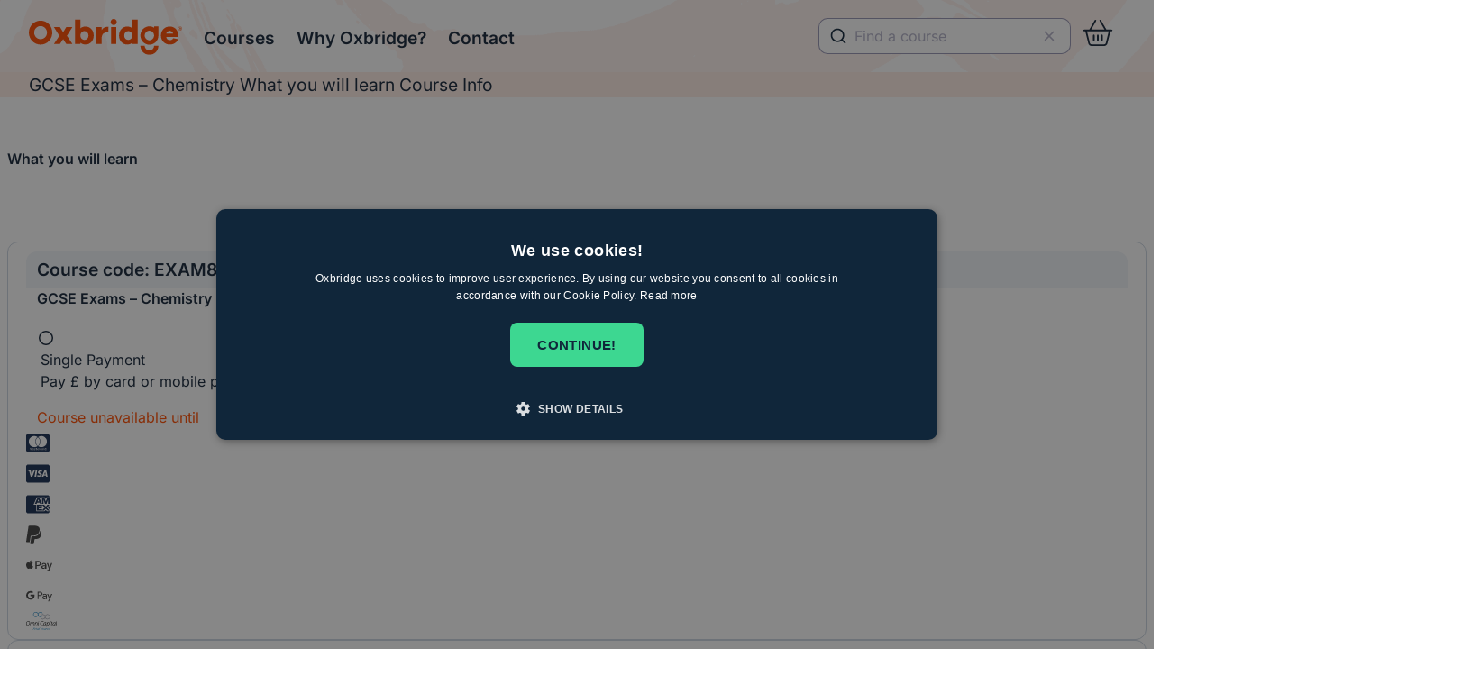

--- FILE ---
content_type: text/html; charset=UTF-8
request_url: https://oxbridgehomelearning.uk/course/gcse-exams-chemistry/
body_size: 21407
content:
            
    <!DOCTYPE html>
<html lang="en-GB">
  <head>

                <title>GCSE Exams - Chemistry Course | Oxbridge</title>
    <link rel="preload"
          as="image"
          href="https://oxbridgehomelearning.uk/wp-content/uploads/2022/06/pattern-3.png"
          fetchpriority="high" />

    <meta charset="UTF-8" />

    <meta http-equiv="Content-Type" content="text/html; charset=UTF-8" />

    <meta http-equiv="X-UA-Compatible" content="IE=edge" />

    <meta name="viewport" content="width=device-width, initial-scale=1" />

    <link rel="icon"
          href="/wp-content/themes/timberoxbridge/assets/img/favicon/favicon.png"
          sizes="any">
    <link rel="icon"
          href="/wp-content/themes/timberoxbridge/assets/img/favicon/favicon.svg"
          type="image/svg+xml">

    <script type="text/javascript"
            src="//widget.trustpilot.com/bootstrap/v5/tp.widget.bootstrap.min.js"
            async></script>
        
        
        
      <!-- Tag manager and other scripts go here -->
  
<link rel="preconnect"
      href="https://kit.fontawesome.com"
      crossorigin="anonymous" />
<script src="https://kit.fontawesome.com/b3b4bd2319.js"
        data-search-pseudo-elements
        defer
        crossorigin="anonymous"></script>
    <script src="https://cdn.usefathom.com/script.js" data-site="NUBWUOOA" defer></script>

<script>
	window.dataLayer = window.dataLayer || [];
	window.dataLayer.push({
		website_environment: "production",
		content_group: "Product",
	});
</script>
<script>(function(w,d,s,l,i){w[l]=w[l]||[];w[l].push({'gtm.start':
new Date().getTime(),event:'gtm.js'});var f=d.getElementsByTagName(s)[0],
j=d.createElement(s),dl=l!='dataLayer'?'&l='+l:'';j.async=true;j.src=
'https://www.googletagmanager.com/gtm.js?id='+i+dl;f.parentNode.insertBefore(j,f);
})(window,document,'script','dataLayer','GTM-5WM5GWT');</script>

<script type="text/javascript"
        async
        src="https://static.klaviyo.com/onsite/js/klaviyo.js?company_id=TShZWN"></script>

<script type="text/javascript">
!function(){if(!window.klaviyo){window._klOnsite=window._klOnsite||[];try{window.klaviyo=new Proxy({},{get:function(n,i){return"push"===i?function(){var n;(n=window._klOnsite).push.apply(n,arguments)}:function(){for(var n=arguments.length,o=new Array(n),w=0;w<n;w++)o[w]=arguments[w];var t="function"==typeof o[o.length-1]?o.pop():void 0,e=new Promise((function(n){window._klOnsite.push([i].concat(o,[function(i){t&&t(i),n(i)}]))}));return e}}})}catch(n){window.klaviyo=window.klaviyo||[],window.klaviyo.push=function(){var n;(n=window._klOnsite).push.apply(n,arguments)}}}}();

window.dispatchEvent(new CustomEvent('klaviyoLoaded'));

</script>

<script>



</script>

  <link rel="preload" as="image" href="/wp-content/uploads/2022/06/pattern-3.png">

    <!-- wp_head() start -->
    <meta name='robots' content='noindex, follow' />

	<!-- This site is optimized with the Yoast SEO Premium plugin v26.6 (Yoast SEO v26.6) - https://yoast.com/wordpress/plugins/seo/ -->
	<meta name="description" content="Enrol on our Online GCSE Exams - Chemistry Course. Build a better you with Oxbridge, through tutor supported Distance Learning. Anytime. Anywhere. Anyhow" />
	<meta property="og:locale" content="en_GB" />
	<meta property="og:type" content="product" />
	<meta property="og:title" content="GCSE Exams - Chemistry" />
	<meta property="og:description" content="Enrol on our Online GCSE Exams - Chemistry Course. Build a better you with Oxbridge, through tutor supported Distance Learning. Anytime. Anywhere. Anyhow" />
	<meta property="og:url" content="https://oxbridgehomelearning.uk/course/gcse-exams-chemistry/" />
	<meta property="og:site_name" content="Oxbridge" />
	<meta property="article:modified_time" content="2025-09-03T10:01:38+00:00" />
	<meta property="og:image" content="https://oxbridgehomelearning.uk/wp-content/uploads/2022/01/oxbridge-logo-goat-v2-1.png" />
	<meta property="og:image:width" content="400" />
	<meta property="og:image:height" content="205" />
	<meta property="og:image:type" content="image/png" />
	<meta name="twitter:card" content="summary_large_image" />
	<meta name="twitter:site" content="@Oxbridgehome" />
	<script type="application/ld+json" class="yoast-schema-graph">{"@context":"https://schema.org","@graph":[{"@type":["WebPage","ItemPage"],"@id":"https://oxbridgehomelearning.uk/course/gcse-exams-chemistry/","url":"https://oxbridgehomelearning.uk/course/gcse-exams-chemistry/","name":"GCSE Exams - Chemistry Course | Oxbridge","isPartOf":{"@id":"https://oxbridgehomelearning.uk/#website"},"description":"Enrol on our Online GCSE Exams - Chemistry Course. Build a better you with Oxbridge, through tutor supported Distance Learning. Anytime. Anywhere. Anyhow","breadcrumb":{"@id":"https://oxbridgehomelearning.uk/course/gcse-exams-chemistry/#breadcrumb"},"inLanguage":"en-GB","potentialAction":{"@type":"BuyAction","target":""}},{"@type":"BreadcrumbList","@id":"https://oxbridgehomelearning.uk/course/gcse-exams-chemistry/#breadcrumb","itemListElement":[{"@type":"ListItem","position":1,"name":"Home","item":"https://oxbridgehomelearning.uk/"},{"@type":"ListItem","position":2,"name":"Online Courses","item":"https://oxbridgehomelearning.uk/courses/"},{"@type":"ListItem","position":3,"name":"GCSE Exams &#8211; Chemistry"}]},{"@type":"WebSite","@id":"https://oxbridgehomelearning.uk/#website","url":"https://oxbridgehomelearning.uk/","name":"Oxbridge","description":"","publisher":{"@id":"https://oxbridgehomelearning.uk/#organization"},"potentialAction":[{"@type":"SearchAction","target":{"@type":"EntryPoint","urlTemplate":"https://oxbridgehomelearning.uk/?s={search_term_string}"},"query-input":{"@type":"PropertyValueSpecification","valueRequired":true,"valueName":"search_term_string"}}],"inLanguage":"en-GB"},{"@type":"Organization","@id":"https://oxbridgehomelearning.uk/#organization","name":"Oxbridge","url":"https://oxbridgehomelearning.uk/","logo":{"@type":"ImageObject","inLanguage":"en-GB","@id":"https://oxbridgehomelearning.uk/#/schema/logo/image/","url":"https://oxbridgehomelearning.uk/wp-content/uploads/2021/08/loginlogo.png","contentUrl":"https://oxbridgehomelearning.uk/wp-content/uploads/2021/08/loginlogo.png","width":2030,"height":510,"caption":"Oxbridge"},"image":{"@id":"https://oxbridgehomelearning.uk/#/schema/logo/image/"},"sameAs":["https://www.facebook.com/oxbridgehome","https://x.com/Oxbridgehome","https://www.instagram.com/oxbridgeonlinecollege/","https://www.linkedin.com/school/oxbridge-uk/mycompany/?viewAsMember=true","https://www.youtube.com/c/Oxbridgeonlinecollege"]}]}</script>
	<meta property="product:price:amount" content="420.00" />
	<meta property="product:price:currency" content="GBP" />
	<meta property="og:availability" content="instock" />
	<meta property="product:availability" content="instock" />
	<meta property="product:retailer_item_id" content="EXAM804" />
	<meta property="product:condition" content="new" />
	<!-- / Yoast SEO Premium plugin. -->


<link rel='dns-prefetch' href='//cdn.usefathom.com' />
<link rel='dns-prefetch' href='//fonts.bunny.net' />
<style id='wp-img-auto-sizes-contain-inline-css' type='text/css'>
img:is([sizes=auto i],[sizes^="auto," i]){contain-intrinsic-size:3000px 1500px}
/*# sourceURL=wp-img-auto-sizes-contain-inline-css */
</style>
<link rel='stylesheet' id='production-main-css-css' href='https://oxbridgehomelearning.uk/wp-content/themes/timberoxbridge/dist/assets/main-AtaKvvYb.css?ver=6.9' type='text/css' media='all' />
<link rel='stylesheet' id='oxb-bunny-fonts-css' href='https://fonts.bunny.net/css?family=inter%3A400%2C600&#038;display=swap&#038;ver=6.9' type='text/css' media='all' />
<script src="https://oxbridgehomelearning.uk/wp-content/themes/timberoxbridge/dist/assets/main-DuNZaEY5.js?ver=6.9" id="production-main-js" type="module"></script>
<script type="text/javascript"  data-site='NUBWUOOA' src="https://cdn.usefathom.com/script.js" id="timber-fathom-js" defer="defer" data-wp-strategy="defer"></script>
<link rel="alternate" type="application/rss+xml" title="RSS 2.0 Feed" href="https://oxbridgehomelearning.uk/feed/" />
    <!-- wp_head() end -->
  <style id='global-styles-inline-css' type='text/css'>
:root{--wp--preset--aspect-ratio--square: 1;--wp--preset--aspect-ratio--4-3: 4/3;--wp--preset--aspect-ratio--3-4: 3/4;--wp--preset--aspect-ratio--3-2: 3/2;--wp--preset--aspect-ratio--2-3: 2/3;--wp--preset--aspect-ratio--16-9: 16/9;--wp--preset--aspect-ratio--9-16: 9/16;--wp--preset--color--black: #000000;--wp--preset--color--cyan-bluish-gray: #abb8c3;--wp--preset--color--white: #ffffff;--wp--preset--color--pale-pink: #f78da7;--wp--preset--color--vivid-red: #cf2e2e;--wp--preset--color--luminous-vivid-orange: #ff6900;--wp--preset--color--luminous-vivid-amber: #fcb900;--wp--preset--color--light-green-cyan: #7bdcb5;--wp--preset--color--vivid-green-cyan: #00d084;--wp--preset--color--pale-cyan-blue: #8ed1fc;--wp--preset--color--vivid-cyan-blue: #0693e3;--wp--preset--color--vivid-purple: #9b51e0;--wp--preset--gradient--vivid-cyan-blue-to-vivid-purple: linear-gradient(135deg,rgb(6,147,227) 0%,rgb(155,81,224) 100%);--wp--preset--gradient--light-green-cyan-to-vivid-green-cyan: linear-gradient(135deg,rgb(122,220,180) 0%,rgb(0,208,130) 100%);--wp--preset--gradient--luminous-vivid-amber-to-luminous-vivid-orange: linear-gradient(135deg,rgb(252,185,0) 0%,rgb(255,105,0) 100%);--wp--preset--gradient--luminous-vivid-orange-to-vivid-red: linear-gradient(135deg,rgb(255,105,0) 0%,rgb(207,46,46) 100%);--wp--preset--gradient--very-light-gray-to-cyan-bluish-gray: linear-gradient(135deg,rgb(238,238,238) 0%,rgb(169,184,195) 100%);--wp--preset--gradient--cool-to-warm-spectrum: linear-gradient(135deg,rgb(74,234,220) 0%,rgb(151,120,209) 20%,rgb(207,42,186) 40%,rgb(238,44,130) 60%,rgb(251,105,98) 80%,rgb(254,248,76) 100%);--wp--preset--gradient--blush-light-purple: linear-gradient(135deg,rgb(255,206,236) 0%,rgb(152,150,240) 100%);--wp--preset--gradient--blush-bordeaux: linear-gradient(135deg,rgb(254,205,165) 0%,rgb(254,45,45) 50%,rgb(107,0,62) 100%);--wp--preset--gradient--luminous-dusk: linear-gradient(135deg,rgb(255,203,112) 0%,rgb(199,81,192) 50%,rgb(65,88,208) 100%);--wp--preset--gradient--pale-ocean: linear-gradient(135deg,rgb(255,245,203) 0%,rgb(182,227,212) 50%,rgb(51,167,181) 100%);--wp--preset--gradient--electric-grass: linear-gradient(135deg,rgb(202,248,128) 0%,rgb(113,206,126) 100%);--wp--preset--gradient--midnight: linear-gradient(135deg,rgb(2,3,129) 0%,rgb(40,116,252) 100%);--wp--preset--font-size--small: 13px;--wp--preset--font-size--medium: 20px;--wp--preset--font-size--large: 36px;--wp--preset--font-size--x-large: 42px;--wp--preset--spacing--20: 0.44rem;--wp--preset--spacing--30: 0.67rem;--wp--preset--spacing--40: 1rem;--wp--preset--spacing--50: 1.5rem;--wp--preset--spacing--60: 2.25rem;--wp--preset--spacing--70: 3.38rem;--wp--preset--spacing--80: 5.06rem;--wp--preset--shadow--natural: 6px 6px 9px rgba(0, 0, 0, 0.2);--wp--preset--shadow--deep: 12px 12px 50px rgba(0, 0, 0, 0.4);--wp--preset--shadow--sharp: 6px 6px 0px rgba(0, 0, 0, 0.2);--wp--preset--shadow--outlined: 6px 6px 0px -3px rgb(255, 255, 255), 6px 6px rgb(0, 0, 0);--wp--preset--shadow--crisp: 6px 6px 0px rgb(0, 0, 0);}:where(.is-layout-flex){gap: 0.5em;}:where(.is-layout-grid){gap: 0.5em;}body .is-layout-flex{display: flex;}.is-layout-flex{flex-wrap: wrap;align-items: center;}.is-layout-flex > :is(*, div){margin: 0;}body .is-layout-grid{display: grid;}.is-layout-grid > :is(*, div){margin: 0;}:where(.wp-block-columns.is-layout-flex){gap: 2em;}:where(.wp-block-columns.is-layout-grid){gap: 2em;}:where(.wp-block-post-template.is-layout-flex){gap: 1.25em;}:where(.wp-block-post-template.is-layout-grid){gap: 1.25em;}.has-black-color{color: var(--wp--preset--color--black) !important;}.has-cyan-bluish-gray-color{color: var(--wp--preset--color--cyan-bluish-gray) !important;}.has-white-color{color: var(--wp--preset--color--white) !important;}.has-pale-pink-color{color: var(--wp--preset--color--pale-pink) !important;}.has-vivid-red-color{color: var(--wp--preset--color--vivid-red) !important;}.has-luminous-vivid-orange-color{color: var(--wp--preset--color--luminous-vivid-orange) !important;}.has-luminous-vivid-amber-color{color: var(--wp--preset--color--luminous-vivid-amber) !important;}.has-light-green-cyan-color{color: var(--wp--preset--color--light-green-cyan) !important;}.has-vivid-green-cyan-color{color: var(--wp--preset--color--vivid-green-cyan) !important;}.has-pale-cyan-blue-color{color: var(--wp--preset--color--pale-cyan-blue) !important;}.has-vivid-cyan-blue-color{color: var(--wp--preset--color--vivid-cyan-blue) !important;}.has-vivid-purple-color{color: var(--wp--preset--color--vivid-purple) !important;}.has-black-background-color{background-color: var(--wp--preset--color--black) !important;}.has-cyan-bluish-gray-background-color{background-color: var(--wp--preset--color--cyan-bluish-gray) !important;}.has-white-background-color{background-color: var(--wp--preset--color--white) !important;}.has-pale-pink-background-color{background-color: var(--wp--preset--color--pale-pink) !important;}.has-vivid-red-background-color{background-color: var(--wp--preset--color--vivid-red) !important;}.has-luminous-vivid-orange-background-color{background-color: var(--wp--preset--color--luminous-vivid-orange) !important;}.has-luminous-vivid-amber-background-color{background-color: var(--wp--preset--color--luminous-vivid-amber) !important;}.has-light-green-cyan-background-color{background-color: var(--wp--preset--color--light-green-cyan) !important;}.has-vivid-green-cyan-background-color{background-color: var(--wp--preset--color--vivid-green-cyan) !important;}.has-pale-cyan-blue-background-color{background-color: var(--wp--preset--color--pale-cyan-blue) !important;}.has-vivid-cyan-blue-background-color{background-color: var(--wp--preset--color--vivid-cyan-blue) !important;}.has-vivid-purple-background-color{background-color: var(--wp--preset--color--vivid-purple) !important;}.has-black-border-color{border-color: var(--wp--preset--color--black) !important;}.has-cyan-bluish-gray-border-color{border-color: var(--wp--preset--color--cyan-bluish-gray) !important;}.has-white-border-color{border-color: var(--wp--preset--color--white) !important;}.has-pale-pink-border-color{border-color: var(--wp--preset--color--pale-pink) !important;}.has-vivid-red-border-color{border-color: var(--wp--preset--color--vivid-red) !important;}.has-luminous-vivid-orange-border-color{border-color: var(--wp--preset--color--luminous-vivid-orange) !important;}.has-luminous-vivid-amber-border-color{border-color: var(--wp--preset--color--luminous-vivid-amber) !important;}.has-light-green-cyan-border-color{border-color: var(--wp--preset--color--light-green-cyan) !important;}.has-vivid-green-cyan-border-color{border-color: var(--wp--preset--color--vivid-green-cyan) !important;}.has-pale-cyan-blue-border-color{border-color: var(--wp--preset--color--pale-cyan-blue) !important;}.has-vivid-cyan-blue-border-color{border-color: var(--wp--preset--color--vivid-cyan-blue) !important;}.has-vivid-purple-border-color{border-color: var(--wp--preset--color--vivid-purple) !important;}.has-vivid-cyan-blue-to-vivid-purple-gradient-background{background: var(--wp--preset--gradient--vivid-cyan-blue-to-vivid-purple) !important;}.has-light-green-cyan-to-vivid-green-cyan-gradient-background{background: var(--wp--preset--gradient--light-green-cyan-to-vivid-green-cyan) !important;}.has-luminous-vivid-amber-to-luminous-vivid-orange-gradient-background{background: var(--wp--preset--gradient--luminous-vivid-amber-to-luminous-vivid-orange) !important;}.has-luminous-vivid-orange-to-vivid-red-gradient-background{background: var(--wp--preset--gradient--luminous-vivid-orange-to-vivid-red) !important;}.has-very-light-gray-to-cyan-bluish-gray-gradient-background{background: var(--wp--preset--gradient--very-light-gray-to-cyan-bluish-gray) !important;}.has-cool-to-warm-spectrum-gradient-background{background: var(--wp--preset--gradient--cool-to-warm-spectrum) !important;}.has-blush-light-purple-gradient-background{background: var(--wp--preset--gradient--blush-light-purple) !important;}.has-blush-bordeaux-gradient-background{background: var(--wp--preset--gradient--blush-bordeaux) !important;}.has-luminous-dusk-gradient-background{background: var(--wp--preset--gradient--luminous-dusk) !important;}.has-pale-ocean-gradient-background{background: var(--wp--preset--gradient--pale-ocean) !important;}.has-electric-grass-gradient-background{background: var(--wp--preset--gradient--electric-grass) !important;}.has-midnight-gradient-background{background: var(--wp--preset--gradient--midnight) !important;}.has-small-font-size{font-size: var(--wp--preset--font-size--small) !important;}.has-medium-font-size{font-size: var(--wp--preset--font-size--medium) !important;}.has-large-font-size{font-size: var(--wp--preset--font-size--large) !important;}.has-x-large-font-size{font-size: var(--wp--preset--font-size--x-large) !important;}
/*# sourceURL=global-styles-inline-css */
</style>
</head>
  <body class="wp-singular product-template-default single single-product postid-199058 wp-theme-timberoxbridge theme-timberoxbridge woocommerce woocommerce-page woocommerce-js 
    guest     ">
    
    
  <header id="page" class="fixed w-full z-10">
    

    <!-- Nav, fixed to top -->
    <nav id="primary-nav-v2"
         x-data="navbarV2"
         class="fixed left-0 right-0 z-10 bg-white">
            <div class="nav-bar">
        <a href="/" class="inline-block h-3/5">
          <img data-link-label="Home"
               data-link-context="Navbar"
               class="brand"
               src="/wp-content/uploads/2022/07/oxbridge-logo-brand.svg"
               alt="Oxbridge">
        </a>
        <div class="menu-item relative"
             @mouseover="showMenu('courses')"
             @mouseover.away="hideMenu('courses')">
          <a href="/courses/">Courses</a>
          <script>window.coursesMenu = {"categories":[{"name":"A-level","url":"\/courses\/a-level-courses\/","enable_show_all":true,"show_all_label":"View all A-level courses","items":[{"name":"A-level Ancient History","url":"\/course\/a-level-ancient-history\/"},{"name":"A-level Biology","url":"\/course\/a-level-biology\/"},{"name":"A-level Business Studies","url":"\/course\/a-level-business\/"},{"name":"A-level Chemistry","url":"\/course\/a-level-chemistry\/"},{"name":"A-level Classical Civilisation","url":"\/course\/a-level-classical-civilisation\/"},{"name":"A-level Computer Science","url":"\/course\/a-level-computer-science\/"},{"name":"A-level Economics","url":"\/course\/a-level-economics\/"},{"name":"A-level English Language","url":"\/course\/a-level-english-language\/"},{"name":"A-level English Literature","url":"\/course\/a-level-english-literature\/"},{"name":"A-level French","url":"\/course\/a-level-french\/"},{"name":"A-level Further Maths","url":"\/course\/a-level-further-maths\/"},{"name":"A-level Geography","url":"\/course\/a-level-geography\/"},{"name":"A-level History","url":"\/course\/a-level-history\/"},{"name":"A-level History of Art","url":"\/course\/a-level-history-of-art\/"},{"name":"A-level Italian","url":"\/course\/a-level-italian\/"},{"name":"A-level Law","url":"\/course\/a-level-law\/"},{"name":"A-level Maths","url":"\/course\/a-level-maths\/"},{"name":"A-level Media Studies","url":"\/course\/a-level-media-studies\/"},{"name":"A-level Music","url":"\/course\/a-level-music\/"},{"name":"A-level PE","url":"\/course\/a-level-physical-education\/"},{"name":"A-level Philosophy","url":"\/course\/a-level-philosophy\/"},{"name":"A-level Physics","url":"\/course\/a-level-physics\/"},{"name":"A-level Politics","url":"\/course\/a-level-politics\/"},{"name":"A-level Psychology","url":"\/course\/a-level-psychology\/"},{"name":"A-level Religious Studies","url":"\/course\/a-level-religious-studies\/"},{"name":"A-level Sociology","url":"\/course\/a-level-sociology\/"},{"name":"A-level Spanish","url":"\/course\/a-level-spanish\/"},{"name":"A-level Statistics","url":"\/course\/a-level-statistics\/"}]},{"name":"GCSE","url":"\/courses\/gcse-courses\/","enable_show_all":true,"show_all_label":"View all GCSE courses","items":[{"name":"Astronomy  IGCSE","url":"\/course\/astronomy-gcse\/"},{"name":"Biology IGCSE","url":"\/course\/gcse-biology\/"},{"name":"Business GCSE","url":"\/course\/business-gcse\/"},{"name":"Chemistry IGCSE","url":"\/course\/gcse-chemistry\/"},{"name":"Citizenship Studies GCSE","url":"\/course\/citizenship-studies-gcse\/"},{"name":"Computer Science IGCSE","url":"\/course\/computer-science-gcse\/"},{"name":"Double Science IGCSE","url":"\/course\/gcse-double-award-science\/"},{"name":"English Language IGCSE","url":"\/course\/english-language-igcse\/"},{"name":"English Literature IGCSE","url":"\/course\/english-literature-igcse\/"},{"name":"French IGCSE","url":"\/course\/gcse-french\/"},{"name":"Geography IGCSE","url":"\/course\/gcse-geography\/"},{"name":"History IGCSE","url":"\/course\/igcse-history\/"},{"name":"Maths IGCSE","url":"\/course\/gcse-maths\/"},{"name":"Media Studies GCSE","url":"\/course\/media-studies-gcse\/"},{"name":"Physics IGCSE","url":"\/course\/gcse-physics\/"},{"name":"Psychology GCSE","url":"\/course\/psychology-gcse\/"},{"name":"Religious Studies GCSE","url":"\/course\/religious-studies-gcse\/"},{"name":"Sociology IGCSE","url":"\/course\/sociology-gcse\/"},{"name":"Spanish IGCSE","url":"\/course\/spanish-gcse\/"}]},{"name":"Childcare","url":"\/courses\/childcare-courses\/","enable_show_all":true,"show_all_label":"View all Childcare courses","items":[{"name":"Child Nutrition Level 3","url":"\/course\/child-nutrition-level-3\/"},{"name":"Child Psychology Level 3","url":"\/course\/child-psychology-level-3\/"},{"name":"Counselling for Children Level 2","url":"\/course\/counselling-for-children-level-2\/"},{"name":"Early Years Advanced Practitioner Level 4","url":"\/course\/early-years-level-4\/"},{"name":"Early Years Senior Practitioner Level 5","url":"\/course\/level-5-diploma-for-the-early-years-senior-practitioner\/"},{"name":"Home Based Childcare","url":"\/course\/level-3-award-in-preparing-to-work-in-home-based-childcare\/"},{"name":"Level 3 Diploma for Early Years Care and Education (Early Years Educator)","url":"\/course\/early-years-educator-level-3\/"},{"name":"Level 3 Diploma in Early Years Montessori Pedagogy","url":"\/course\/ncfe-cache-level-3-diploma-montessori-pedagogy\/"},{"name":"NCFE CACHE Level 2 Certificate in Understanding Autism","url":"\/course\/level-2-certificate-in-understanding-autism\/"},{"name":"NCFE CACHE Level 2 Diploma for the Early Years Practitioner","url":"\/course\/ncfe-cache-level-2-diploma-for-the-early-years-practitioner\/"},{"name":"NCFE CACHE Level 3 Award in Childcare and Education","url":"\/course\/level-3-award-in-childcare-and-education\/"},{"name":"Safeguarding in a Learning Environment","url":"\/course\/safeguarding-in-a-learning-environment-level-1\/"},{"name":"Specific Learning Difficulties Level 2 (SpLD)","url":"\/course\/level-2-certificate-in-understanding-specific-learning-difficulties\/"}]},{"name":"Counselling","url":"\/courses\/counselling-courses\/","enable_show_all":true,"show_all_label":"View all Counselling courses","items":[{"name":"Advanced Counselling Diploma","url":"\/course\/advanced-counselling-diploma\/"},{"name":"Certificate in Counselling Skills Level 2","url":"\/course\/certificate-in-counselling-skills-level-2\/"},{"name":"Counselling for Children Level 2","url":"\/course\/counselling-for-children-level-2\/"},{"name":"Counselling Skills Level 3 Diploma","url":"\/course\/diploma-in-counselling-skills-level-3\/"},{"name":"Drug and Alcohol Counselling Level 3","url":"\/course\/drug-and-alcohol-counselling-level-3\/"},{"name":"Level 3 Diploma for Early Years Care and Education (Early Years Educator)","url":"\/course\/early-years-educator-level-3\/"},{"name":"Level 3 Diploma in Cognitive Behavioural Therapy (CBT)","url":"\/course\/level-3-diploma-in-cognitive-behavioural-therapy-cbt\/"},{"name":"Life Coaching Level 3","url":"\/course\/life-coaching-level-3\/"},{"name":"Mental Health Awareness Level 1","url":"\/course\/mental-health-awareness-level-1\/"},{"name":"Mental Health Awareness Level 2","url":"\/course\/mental-health-awareness-level-2\/"},{"name":"Mental Health Awareness Level 3","url":"\/course\/mental-health-awareness-level-3\/"},{"name":"Mindfulness Level 3","url":"\/course\/mindfulness-level-3\/"},{"name":"Neuro-Linguistic Programming (NLP)","url":"\/course\/neuro-linguistic-programming-nlp\/"},{"name":"Stress Management Level 2","url":"\/course\/managing-stress-level-2\/"},{"name":"Substance Misuse Level 2","url":"\/course\/substance-misuse-level-2\/"}]},{"name":"Health and Social Care","url":"\/courses\/social-care-courses\/","enable_show_all":true,"show_all_label":"View all Health and Social Care courses","items":[{"name":"Adult Social Care Level 2","url":"\/course\/adult-care-level-2\/"},{"name":"Care and Management of Diabetes","url":"\/course\/understanding-the-care-and-management-of-diabetes-level-3\/"},{"name":"Dementia Care Level 2","url":"\/course\/dementia-care-certificate-level-2\/"},{"name":"Diploma in Adult Care Level 3","url":"\/course\/level-3-diploma-in-adult-care\/"},{"name":"Diploma in Care Level 2","url":"\/course\/ncfe-cache-level-2-diploma-in-care\/"},{"name":"End of Life Care Level 3","url":"\/course\/end-of-life-care-level-3\/"},{"name":"Health and Social Care Level 2 Diploma","url":"\/course\/level-2-extended-diploma-in-health-and-social-care\/"},{"name":"Infection Control in Healthcare Settings","url":"\/course\/infection-control-level-2\/"},{"name":"Level 5 Diploma in Leadership and Management for Adult Care","url":"\/course\/level-5-diploma-leadership-management-adult-care\/"},{"name":"Mental Health Awareness Level 2","url":"\/course\/mental-health-awareness-level-2\/"},{"name":"Mental Health Awareness Level 3","url":"\/course\/mental-health-awareness-level-3\/"},{"name":"NCFE CACHE Level 2 Award in Stroke Awareness","url":"\/course\/ncfe-cache-level-2-stroke-awareness\/"},{"name":"NCFE CACHE Level 2 Certificate in Understanding Autism","url":"\/course\/level-2-certificate-in-understanding-autism\/"},{"name":"Safe Handling of Medicines","url":"\/course\/safe-handling-of-medicines-level-2\/"}]},{"name":"Teaching Assistant","url":"\/courses\/teaching-assistant-courses\/","enable_show_all":true,"show_all_label":"View all Teaching Assistant courses","items":[{"name":"AET Level 3 Award in Education and Training","url":"\/course\/aet-level-3-award-in-education-and-training\/"},{"name":"Dyslexia Awareness Level 2","url":"\/course\/dyslexia-course\/"},{"name":"Higher Level Teaching Assistant Level 4 (HLTA)","url":"\/course\/supporting-teaching-learning-level-4\/"},{"name":"IQA Qualification Level 4","url":"\/course\/internal-quality-assurance-of-assessment-processes-and-practice-level-4-iqa\/"},{"name":"LIQA Level 4 &#8211; Certificate in Leading the Internal Quality Assurance of Assessment Process and Practice","url":"\/course\/lead-iqa-qualification\/"},{"name":"NCFE CACHE Level 2 Certificate in Understanding Autism","url":"\/course\/level-2-certificate-in-understanding-autism\/"},{"name":"NCFE Cache Level 3 Award in Supporting Teaching and Learning","url":"\/course\/supporting-teaching-and-learning-in-schools-level-3-award\/"},{"name":"NCFE CACHE Level 3 Certificate in Supporting Teaching &#038; Learning","url":"\/course\/supporting-teaching-and-learning-in-schools-level-3-certificate\/"},{"name":"Safeguarding in a Learning Environment","url":"\/course\/safeguarding-in-a-learning-environment-level-1\/"},{"name":"Specific Learning Difficulties Level 2 (SpLD)","url":"\/course\/level-2-certificate-in-understanding-specific-learning-difficulties\/"},{"name":"Supporting Teaching &#038; Learning NCFE CACHE Level 2","url":"\/course\/supporting-teaching-and-learning-in-schools-level-2\/"}]},{"name":"Mental Health","url":"\/courses\/mental-health-courses\/","enable_show_all":true,"show_all_label":"View all Mental Health courses","items":[{"name":"Counselling Skills Level 3 Diploma","url":"\/course\/diploma-in-counselling-skills-level-3\/"},{"name":"Level 3 Diploma in Cognitive Behavioural Therapy (CBT)","url":"\/course\/level-3-diploma-in-cognitive-behavioural-therapy-cbt\/"},{"name":"Life Coaching Level 3","url":"\/course\/life-coaching-level-3\/"},{"name":"Mental Health Awareness Level 1","url":"\/course\/mental-health-awareness-level-1\/"},{"name":"Mental Health Awareness Level 2","url":"\/course\/mental-health-awareness-level-2\/"},{"name":"Mental Health Awareness Level 3","url":"\/course\/mental-health-awareness-level-3\/"},{"name":"Mindfulness Level 3","url":"\/course\/mindfulness-level-3\/"},{"name":"NCFE CACHE Level 2 Certificate in Understanding Autism","url":"\/course\/level-2-certificate-in-understanding-autism\/"},{"name":"Neuro-Linguistic Programming (NLP)","url":"\/course\/neuro-linguistic-programming-nlp\/"},{"name":"Specific Learning Difficulties Level 2 (SpLD)","url":"\/course\/level-2-certificate-in-understanding-specific-learning-difficulties\/"},{"name":"Stress Management Level 2","url":"\/course\/managing-stress-level-2\/"}]},{"name":"Psychology","url":"\/courses\/psychology-courses\/","enable_show_all":true,"show_all_label":"View all Psychology courses","items":[{"name":"A-level Psychology","url":"\/course\/a-level-psychology\/"},{"name":"Advanced Counselling Diploma","url":"\/course\/advanced-counselling-diploma\/"},{"name":"Advanced Psychology Level 4","url":"\/course\/advanced-psychology-level-4\/"},{"name":"Child Psychology Level 3","url":"\/course\/child-psychology-level-3\/"},{"name":"Counselling for Children Level 2","url":"\/course\/counselling-for-children-level-2\/"},{"name":"Drug and Alcohol Counselling Level 3","url":"\/course\/drug-and-alcohol-counselling-level-3\/"},{"name":"Educational Psychology Level 3","url":"\/course\/educational-psychology-level-3\/"},{"name":"Forensic Psychology Level 3","url":"\/course\/forensic-psychology-level-3\/"},{"name":"Forensic Science Level 3","url":"\/course\/forensic-science-level-3\/"},{"name":"Level 3 Diploma in Cognitive Behavioural Therapy (CBT)","url":"\/course\/level-3-diploma-in-cognitive-behavioural-therapy-cbt\/"},{"name":"Life Coaching Level 3","url":"\/course\/life-coaching-level-3\/"},{"name":"Mindfulness Level 3","url":"\/course\/mindfulness-level-3\/"},{"name":"Neuro-Linguistic Programming (NLP)","url":"\/course\/neuro-linguistic-programming-nlp\/"},{"name":"Psychology GCSE","url":"\/course\/psychology-gcse\/"},{"name":"Psychology Level 3","url":"\/course\/psychology-level-3\/"},{"name":"Sociology Level 3","url":"\/course\/sociology-level-3\/"},{"name":"Sports Psychology Level 3","url":"\/course\/sports-psychology-level-3\/"},{"name":"Stress Management Level 2","url":"\/course\/managing-stress-level-2\/"},{"name":"Substance Misuse Level 2","url":"\/course\/substance-misuse-level-2\/"},{"name":"Workplace Psychology Level 3","url":"\/course\/workplace-psychology-level-3\/"}]},{"name":"Homeschooling Courses","url":"\/courses\/homeschooling-courses\/","enable_show_all":true,"show_all_label":"View all Homeschooling Courses courses","items":[{"name":"A-level Ancient History","url":"\/course\/a-level-ancient-history\/"},{"name":"A-level Biology","url":"\/course\/a-level-biology\/"},{"name":"A-level Business Studies","url":"\/course\/a-level-business\/"},{"name":"A-level Chemistry","url":"\/course\/a-level-chemistry\/"},{"name":"A-level Classical Civilisation","url":"\/course\/a-level-classical-civilisation\/"},{"name":"A-level Computer Science","url":"\/course\/a-level-computer-science\/"},{"name":"A-level Economics","url":"\/course\/a-level-economics\/"},{"name":"A-level English Language","url":"\/course\/a-level-english-language\/"},{"name":"A-level English Literature","url":"\/course\/a-level-english-literature\/"},{"name":"A-level French","url":"\/course\/a-level-french\/"},{"name":"A-level Geography","url":"\/course\/a-level-geography\/"},{"name":"A-level History","url":"\/course\/a-level-history\/"},{"name":"A-level Italian","url":"\/course\/a-level-italian\/"},{"name":"A-level Law","url":"\/course\/a-level-law\/"},{"name":"A-level Maths","url":"\/course\/a-level-maths\/"},{"name":"A-level Media Studies","url":"\/course\/a-level-media-studies\/"},{"name":"A-level Music","url":"\/course\/a-level-music\/"},{"name":"A-level PE","url":"\/course\/a-level-physical-education\/"},{"name":"A-level Physics","url":"\/course\/a-level-physics\/"},{"name":"A-level Politics","url":"\/course\/a-level-politics\/"},{"name":"A-level Psychology","url":"\/course\/a-level-psychology\/"},{"name":"A-level Religious Studies","url":"\/course\/a-level-religious-studies\/"},{"name":"A-level Sociology","url":"\/course\/a-level-sociology\/"},{"name":"A-level Spanish","url":"\/course\/a-level-spanish\/"},{"name":"A-level Statistics","url":"\/course\/a-level-statistics\/"},{"name":"Access to Higher Education &#8211; Midwifery","url":"\/course\/access-to-higher-education-midwifery\/"},{"name":"Access to Higher Education (Education)","url":"\/course\/access-to-higher-education-education\/"},{"name":"Access to Higher Education (Health Professions)","url":"\/course\/access-to-higher-education-health-professions\/"},{"name":"Access to Higher Education (Nursing)","url":"\/course\/access-to-higher-education-nursing\/"},{"name":"Access to Higher Education (Psychology and Mental Health)","url":"\/course\/access-to-he-diploma-psychology-and-mental-health\/"},{"name":"Access to Higher Education Veterinary Science and Zoology","url":"\/course\/access-to-he-diploma-veterinary-science-and-zoology\/"},{"name":"Access to Higher Education(Careers in Education, Youth Work and Child Development)","url":"\/course\/access-to-he-diploma-education-youth-work-and-child-development\/"},{"name":"Astronomy  IGCSE","url":"\/course\/astronomy-gcse\/"},{"name":"Biology IGCSE","url":"\/course\/gcse-biology\/"},{"name":"Business GCSE","url":"\/course\/business-gcse\/"},{"name":"Chemistry IGCSE","url":"\/course\/gcse-chemistry\/"},{"name":"Citizenship Studies GCSE","url":"\/course\/citizenship-studies-gcse\/"},{"name":"Computer Science IGCSE","url":"\/course\/computer-science-gcse\/"},{"name":"Double Science IGCSE","url":"\/course\/gcse-double-award-science\/"},{"name":"English Language IGCSE","url":"\/course\/english-language-igcse\/"},{"name":"English Literature IGCSE","url":"\/course\/english-literature-igcse\/"},{"name":"French IGCSE","url":"\/course\/gcse-french\/"},{"name":"Geography IGCSE","url":"\/course\/gcse-geography\/"},{"name":"History IGCSE","url":"\/course\/igcse-history\/"},{"name":"Maths IGCSE","url":"\/course\/gcse-maths\/"},{"name":"Media Studies GCSE","url":"\/course\/media-studies-gcse\/"},{"name":"Physics IGCSE","url":"\/course\/gcse-physics\/"},{"name":"Psychology GCSE","url":"\/course\/psychology-gcse\/"},{"name":"Religious Studies GCSE","url":"\/course\/religious-studies-gcse\/"},{"name":"Sociology IGCSE","url":"\/course\/sociology-gcse\/"},{"name":"Spanish IGCSE","url":"\/course\/spanish-gcse\/"}]}],"all_categories":{"name":"All Categories","url":"\/courses\/","enable_show_all":true,"show_all_name":"View all categories","items":[{"name":"Accounting &amp; Bookkeeping","url":"\/courses\/accounting-bookkeeping-courses\/"},{"name":"Access to Higher Education","url":"\/courses\/access-to-higher-education\/"},{"name":"Animal Care","url":"\/courses\/animal-care-courses\/"},{"name":"Business &amp; Management","url":"\/courses\/business-courses\/"},{"name":"Criminology","url":"\/courses\/criminology-courses\/"},{"name":"Design &amp; Photography","url":"\/courses\/design-photography-courses\/"},{"name":"Diet &amp; Nutrition","url":"\/courses\/diet-nutrition-courses\/"},{"name":"Event Management","url":"\/courses\/event-management-courses\/"},{"name":"Functional Skills","url":"\/courses\/functional-skills\/"},{"name":"Language","url":"\/courses\/language-courses\/"},{"name":"Mortgage &amp; Finance","url":"\/courses\/mortgage-advisor-and-finance-courses\/"},{"name":"Personal Interest","url":"\/courses\/personal-interest-courses\/"},{"name":"Short","url":"\/courses\/short-courses\/"},{"name":"Sport &amp; Fitness","url":"\/courses\/sport-and-fitness-courses\/"},{"name":"Teaching and Assessing","url":"\/courses\/teaching-and-assessing\/"},{"name":"Travel &amp; Tourism","url":"\/courses\/travel-courses\/"},{"name":"Writing &amp; Journalism","url":"\/courses\/writing-and-journalism-courses\/"}]},"promotion":{"image_url":{"ID":226109,"id":226109,"title":"round-oxb (1)","filename":"round-oxb-1.png","filesize":8058,"url":"https:\/\/oxbridgehomelearning.uk\/wp-content\/uploads\/2025\/01\/round-oxb-1.png","link":"https:\/\/oxbridgehomelearning.uk\/offers-and-discounts\/round-oxb-1\/","alt":"","author":"3","description":"","caption":"","name":"round-oxb-1","status":"inherit","uploaded_to":186694,"date":"2025-01-27 14:14:03","modified":"2025-07-22 16:42:54","menu_order":0,"mime_type":"image\/png","type":"image","subtype":"png","icon":"https:\/\/oxbridgehomelearning.uk\/wp-includes\/images\/media\/default.png","width":400,"height":400,"sizes":{"thumbnail":"https:\/\/oxbridgehomelearning.uk\/wp-content\/uploads\/2025\/01\/round-oxb-1-220x220.png","thumbnail-width":220,"thumbnail-height":220,"medium":"https:\/\/oxbridgehomelearning.uk\/wp-content\/uploads\/2025\/01\/round-oxb-1.png","medium-width":400,"medium-height":400,"medium_large":"https:\/\/oxbridgehomelearning.uk\/wp-content\/uploads\/2025\/01\/round-oxb-1.png","medium_large-width":400,"medium_large-height":400,"large":"https:\/\/oxbridgehomelearning.uk\/wp-content\/uploads\/2025\/01\/round-oxb-1.png","large-width":400,"large-height":400,"1536x1536":"https:\/\/oxbridgehomelearning.uk\/wp-content\/uploads\/2025\/01\/round-oxb-1.png","1536x1536-width":400,"1536x1536-height":400,"2048x2048":"https:\/\/oxbridgehomelearning.uk\/wp-content\/uploads\/2025\/01\/round-oxb-1.png","2048x2048-width":400,"2048x2048-height":400,"woocommerce_thumbnail":"https:\/\/oxbridgehomelearning.uk\/wp-content\/uploads\/2025\/01\/round-oxb-1-300x300.png","woocommerce_thumbnail-width":300,"woocommerce_thumbnail-height":300,"woocommerce_single":"https:\/\/oxbridgehomelearning.uk\/wp-content\/uploads\/2025\/01\/round-oxb-1.png","woocommerce_single-width":400,"woocommerce_single-height":400,"woocommerce_gallery_thumbnail":"https:\/\/oxbridgehomelearning.uk\/wp-content\/uploads\/2025\/01\/round-oxb-1-100x100.png","woocommerce_gallery_thumbnail-width":100,"woocommerce_gallery_thumbnail-height":100}},"title":"Get 40% OFF Oxbridge Experience Courses","content":"<p>Save 40% OFF All Oxbridge Experience Courses &#8211; Hurry Limited Places Available!<\/p>\n","action_label":"Discover More","url":"\/oxbridge-experience\/","background_url":"https:\/\/oxbridgehomelearning.uk\/wp-content\/uploads\/2023\/07\/pattern-3-1.jpg"}};</script>
<div class="course-mega-menu absolute bg-white"
     x-data="courseMegaMenu(window.coursesMenu)"
     x-cloak
     x-show="menuVisible.courses"
     :class="{ 'has-promotion': promotion !== null }">
  <header>
    Our Courses
  </header>
  <div class="categories">
    <div class="categories-title pl-2">POPULAR CATEGORIES</div>
    <ul>
      <template x-for="(category, index) in categories">
        <li @mouseover="setActiveSelection(index)"
            :class="{ 'highlight': active_selection == index }">
<a :href="category.url" class="text-carbon-900" x-html="category.name"></a>
          <i class="fa-light fa-chevron-right" data-fa-transform="down-4"></i>
        </li>
      </template>
    </ul>
    <ul>
      <li class="all-categories"
          @mouseover="setActiveSelection(-1)"
          :class="{ 'highlight': active_selection == -1 }">
        <a :href="all_categories.url"
           class="text-carbon-900"
           x-html="all_categories.name"></a>
        <i class="fa-light fa-chevron-right" data-fa-transform="down-4"></i>
      </li>
    </ul>
  </div>
  <div id="nav-course-list" class="list">
    <div class="fade top" x-cloak x-show="!atTop">
      <i class="fa-light fa-chevron-up"></i>
    </div>
    <ul>
      <template x-for="(item, index) in categoryList">
        <li :class="{ highlight: item?.highlight }">
          <a :href="item.url" class="text-carbon-900" x-html="item.name"></a>
        </li>
      </template>
    </ul>
    <div class="fade bottom" x-cloak x-show="!atBottom">
      <i class="fa-light fa-chevron-down"></i>
    </div>
  </div>
  <div class="promotion" :style="promotionStyle">

    <a :href="promotion?.url">
      <img :src="promotion?.image_url?.sizes?.thumbnail"
           :alt="promotion?.title"
           lazyload="true">
    </a>
    <div class="title" x-html="promotion?.title"></div>
    <div class="content" x-html="promotion?.content"></div>
    <a class="action"
       :href="promotion?.url"
       x-html="promotion?.action_label"></a>

  </div>
</div>

        </div>
        <div class="menu-item relative"
             @mouseover="showMenu('whyOxbridge')"
             @mouseover.away="hideMenu('whyOxbridge')">
          <a href="/about-us/">Why Oxbridge?</a>
          <ul x-cloak x-show="menuVisible.whyOxbridge" class="why-oxbridge-menu">
            <li>
              <a href="/about-us/">About Us</a>
            </li>
            <li>
              <a href="/studying/">How it works</a>
            </li>
            <li>
              <a href="/awarding-bodies/">Awarding Bodies</a>
            </li>
            <li>
              <a href="/why-students-love-oxbridge/">Student Benefits</a>
            </li>
            <li>
              <a href="/business-hub/">Oxbridge for Business</a>
            </li>
            <li>
              <a href="/flexible-payment-options/">Flexible Payment Plans</a>
            </li>
            <li>
              <a href="/about-us/faqs/">Frequently Asked Questions</a>
            </li>
          </ul>
        </div>

        <a class="menu-item" href="/contact-us/">Contact</a>
                <div class="flex-remaining min-w-5"></div>

        <!--
                <div class="supplemental-phone right">
                    <a href="tel:01216303000"
                                 :style="{ 'background-image': backgroundImage }"
           class="relative right phone-number inline-block action bg-navy text-white bg-no-repeat bg-right"
           style="box-shadow: inset 0 0 0 1px #10263a;"><i class="small-icon fa-light fa-fw fa-phone-volume"></i><span class="hidden sm:inline ml-2 mr-[54px]">0121 630 3000</span>
           <div class="absolute size-4 rounded-full bg-trustpilot -top-1.5 -right-1.5"></div>
           </a>
        </div>
        
      <a href="tel:01216303000"
         x-cloak
         x-show="! showMyOxbridge"
         :style="{ 'background-image': backgroundImage }"
         class="relative right phone-number inline-block action bg-navy text-white bg-no-repeat bg-right"
         style="box-shadow: inset 0 0 0 1px #10263a"><i class="small-icon fa-light fa-fw fa-phone-volume"></i><span class="hidden sm:inline ml-2 mr-[54px]">0121 630 3000</span>
      <div class="absolute size-4 rounded-full bg-trustpilot -top-1.5 -right-1.5"></div>

    </a>
    -->

    <div id="autocomplete" class="right Xsearch-container"></div>

    <a href="https://my.oxbridge.uk/"
       target="_blank"
       x-cloak
       x-show="showMyOxbridge"
       class="right action myoxbridge bg-white text-navy border border-navy font-normal">MyOxbridge<i class="hidden sm:inline-block small-icon ml-2 fa-light fa-square-arrow-up-right"></i></a>

        <span x-data="basketMonitor"
          @basket-count-update.window="setBasketItemCount($event.detail.count)">
      <a href="/basket/">

        <i x-show="count > 0"
           x-cloak
           class="right small-icon fa-duotone fa-light fa-basket-shopping fa-fw border-b-2 border-b-brand pb-1.5"
           style="--fa-secondary-color: #ff4d00;
                  --fa-secondary-opacity: 1.0;
                  --fa-"
           data-fa-transform="down-3"></i>
        <i x-show="count == 0"
           x-cloak
           class="right large-icon fa-light fa-basket-shopping fa-fw pb-1"></i>
      </a>
    </span>
    <span id="ham"
          class="block lg:hidden"
          :class="{ 'nav-is-toggled': mobileMenu }"
          @click="toggleMobileMenu()">
      <i x-cloak
         x-show="mobileMenu"
         class="large-icon fa-light fa-xmark fa-fw pb-1"
         data-fa-transform="down-2"></i>
      <i x-cloak
         x-show="!mobileMenu"
         id="ham"
         class="large-icon fa-light fa-bars fa-fw pb-1"
         data-fa-transform="down-2"></i></span>
  </div>
    <div class="nav-drill">
    <ul class="nav-items nav-level-1">
      <li class="nav-item nav-expand border-t border-brand">
        <a id="courses-nav" class="nav-link nav-expand-link" href="#">Courses<i class="fa-light fa-chevron-right" data-fa-transform="down-4"></i></a>
        <ul class="nav-items nav-expand-content">

          
            <li class="nav-item nav-expand">
              <a class="nav-link nav-expand-link" href="/courses/a-level-courses/">A-level<i class="fa-light fa-chevron-right" data-fa-transform="down-4"></i></a>
              <ul class="nav-items nav-expand-content">
                <li class="nav-item">
                  <a class="nav-link emphasis" href="/courses/a-level-courses/">View all A-level courses</a>
                </li>

                                  <li class="nav-item">
                    <a class="nav-link" href="/course/a-level-ancient-history/">A-level Ancient History</a>
                  </li>
                                  <li class="nav-item">
                    <a class="nav-link" href="/course/a-level-biology/">A-level Biology</a>
                  </li>
                                  <li class="nav-item">
                    <a class="nav-link" href="/course/a-level-business/">A-level Business Studies</a>
                  </li>
                                  <li class="nav-item">
                    <a class="nav-link" href="/course/a-level-chemistry/">A-level Chemistry</a>
                  </li>
                                  <li class="nav-item">
                    <a class="nav-link" href="/course/a-level-classical-civilisation/">A-level Classical Civilisation</a>
                  </li>
                                  <li class="nav-item">
                    <a class="nav-link" href="/course/a-level-computer-science/">A-level Computer Science</a>
                  </li>
                                  <li class="nav-item">
                    <a class="nav-link" href="/course/a-level-economics/">A-level Economics</a>
                  </li>
                                  <li class="nav-item">
                    <a class="nav-link" href="/course/a-level-english-language/">A-level English Language</a>
                  </li>
                                  <li class="nav-item">
                    <a class="nav-link" href="/course/a-level-english-literature/">A-level English Literature</a>
                  </li>
                                  <li class="nav-item">
                    <a class="nav-link" href="/course/a-level-french/">A-level French</a>
                  </li>
                                  <li class="nav-item">
                    <a class="nav-link" href="/course/a-level-further-maths/">A-level Further Maths</a>
                  </li>
                                  <li class="nav-item">
                    <a class="nav-link" href="/course/a-level-geography/">A-level Geography</a>
                  </li>
                                  <li class="nav-item">
                    <a class="nav-link" href="/course/a-level-history/">A-level History</a>
                  </li>
                                  <li class="nav-item">
                    <a class="nav-link" href="/course/a-level-history-of-art/">A-level History of Art</a>
                  </li>
                                  <li class="nav-item">
                    <a class="nav-link" href="/course/a-level-italian/">A-level Italian</a>
                  </li>
                                  <li class="nav-item">
                    <a class="nav-link" href="/course/a-level-law/">A-level Law</a>
                  </li>
                                  <li class="nav-item">
                    <a class="nav-link" href="/course/a-level-maths/">A-level Maths</a>
                  </li>
                                  <li class="nav-item">
                    <a class="nav-link" href="/course/a-level-media-studies/">A-level Media Studies</a>
                  </li>
                                  <li class="nav-item">
                    <a class="nav-link" href="/course/a-level-music/">A-level Music</a>
                  </li>
                                  <li class="nav-item">
                    <a class="nav-link" href="/course/a-level-physical-education/">A-level PE</a>
                  </li>
                                  <li class="nav-item">
                    <a class="nav-link" href="/course/a-level-philosophy/">A-level Philosophy</a>
                  </li>
                                  <li class="nav-item">
                    <a class="nav-link" href="/course/a-level-physics/">A-level Physics</a>
                  </li>
                                  <li class="nav-item">
                    <a class="nav-link" href="/course/a-level-politics/">A-level Politics</a>
                  </li>
                                  <li class="nav-item">
                    <a class="nav-link" href="/course/a-level-psychology/">A-level Psychology</a>
                  </li>
                                  <li class="nav-item">
                    <a class="nav-link" href="/course/a-level-religious-studies/">A-level Religious Studies</a>
                  </li>
                                  <li class="nav-item">
                    <a class="nav-link" href="/course/a-level-sociology/">A-level Sociology</a>
                  </li>
                                  <li class="nav-item">
                    <a class="nav-link" href="/course/a-level-spanish/">A-level Spanish</a>
                  </li>
                                  <li class="nav-item">
                    <a class="nav-link" href="/course/a-level-statistics/">A-level Statistics</a>
                  </li>
                
              </ul>
            </li>
          
            <li class="nav-item nav-expand">
              <a class="nav-link nav-expand-link" href="/courses/gcse-courses/">GCSE<i class="fa-light fa-chevron-right" data-fa-transform="down-4"></i></a>
              <ul class="nav-items nav-expand-content">
                <li class="nav-item">
                  <a class="nav-link emphasis" href="/courses/gcse-courses/">View all GCSE courses</a>
                </li>

                                  <li class="nav-item">
                    <a class="nav-link" href="/course/astronomy-gcse/">Astronomy  IGCSE</a>
                  </li>
                                  <li class="nav-item">
                    <a class="nav-link" href="/course/gcse-biology/">Biology IGCSE</a>
                  </li>
                                  <li class="nav-item">
                    <a class="nav-link" href="/course/business-gcse/">Business GCSE</a>
                  </li>
                                  <li class="nav-item">
                    <a class="nav-link" href="/course/gcse-chemistry/">Chemistry IGCSE</a>
                  </li>
                                  <li class="nav-item">
                    <a class="nav-link" href="/course/citizenship-studies-gcse/">Citizenship Studies GCSE</a>
                  </li>
                                  <li class="nav-item">
                    <a class="nav-link" href="/course/computer-science-gcse/">Computer Science IGCSE</a>
                  </li>
                                  <li class="nav-item">
                    <a class="nav-link" href="/course/gcse-double-award-science/">Double Science IGCSE</a>
                  </li>
                                  <li class="nav-item">
                    <a class="nav-link" href="/course/english-language-igcse/">English Language IGCSE</a>
                  </li>
                                  <li class="nav-item">
                    <a class="nav-link" href="/course/english-literature-igcse/">English Literature IGCSE</a>
                  </li>
                                  <li class="nav-item">
                    <a class="nav-link" href="/course/gcse-french/">French IGCSE</a>
                  </li>
                                  <li class="nav-item">
                    <a class="nav-link" href="/course/gcse-geography/">Geography IGCSE</a>
                  </li>
                                  <li class="nav-item">
                    <a class="nav-link" href="/course/igcse-history/">History IGCSE</a>
                  </li>
                                  <li class="nav-item">
                    <a class="nav-link" href="/course/gcse-maths/">Maths IGCSE</a>
                  </li>
                                  <li class="nav-item">
                    <a class="nav-link" href="/course/media-studies-gcse/">Media Studies GCSE</a>
                  </li>
                                  <li class="nav-item">
                    <a class="nav-link" href="/course/gcse-physics/">Physics IGCSE</a>
                  </li>
                                  <li class="nav-item">
                    <a class="nav-link" href="/course/psychology-gcse/">Psychology GCSE</a>
                  </li>
                                  <li class="nav-item">
                    <a class="nav-link" href="/course/religious-studies-gcse/">Religious Studies GCSE</a>
                  </li>
                                  <li class="nav-item">
                    <a class="nav-link" href="/course/sociology-gcse/">Sociology IGCSE</a>
                  </li>
                                  <li class="nav-item">
                    <a class="nav-link" href="/course/spanish-gcse/">Spanish IGCSE</a>
                  </li>
                
              </ul>
            </li>
          
            <li class="nav-item nav-expand">
              <a class="nav-link nav-expand-link" href="/courses/childcare-courses/">Childcare<i class="fa-light fa-chevron-right" data-fa-transform="down-4"></i></a>
              <ul class="nav-items nav-expand-content">
                <li class="nav-item">
                  <a class="nav-link emphasis" href="/courses/childcare-courses/">View all Childcare courses</a>
                </li>

                                  <li class="nav-item">
                    <a class="nav-link" href="/course/child-nutrition-level-3/">Child Nutrition Level 3</a>
                  </li>
                                  <li class="nav-item">
                    <a class="nav-link" href="/course/child-psychology-level-3/">Child Psychology Level 3</a>
                  </li>
                                  <li class="nav-item">
                    <a class="nav-link" href="/course/counselling-for-children-level-2/">Counselling for Children Level 2</a>
                  </li>
                                  <li class="nav-item">
                    <a class="nav-link" href="/course/early-years-level-4/">Early Years Advanced Practitioner Level 4</a>
                  </li>
                                  <li class="nav-item">
                    <a class="nav-link" href="/course/level-5-diploma-for-the-early-years-senior-practitioner/">Early Years Senior Practitioner Level 5</a>
                  </li>
                                  <li class="nav-item">
                    <a class="nav-link" href="/course/level-3-award-in-preparing-to-work-in-home-based-childcare/">Home Based Childcare</a>
                  </li>
                                  <li class="nav-item">
                    <a class="nav-link" href="/course/early-years-educator-level-3/">Level 3 Diploma for Early Years Care and Education (Early Years Educator)</a>
                  </li>
                                  <li class="nav-item">
                    <a class="nav-link" href="/course/ncfe-cache-level-3-diploma-montessori-pedagogy/">Level 3 Diploma in Early Years Montessori Pedagogy</a>
                  </li>
                                  <li class="nav-item">
                    <a class="nav-link" href="/course/level-2-certificate-in-understanding-autism/">NCFE CACHE Level 2 Certificate in Understanding Autism</a>
                  </li>
                                  <li class="nav-item">
                    <a class="nav-link" href="/course/ncfe-cache-level-2-diploma-for-the-early-years-practitioner/">NCFE CACHE Level 2 Diploma for the Early Years Practitioner</a>
                  </li>
                                  <li class="nav-item">
                    <a class="nav-link" href="/course/level-3-award-in-childcare-and-education/">NCFE CACHE Level 3 Award in Childcare and Education</a>
                  </li>
                                  <li class="nav-item">
                    <a class="nav-link" href="/course/safeguarding-in-a-learning-environment-level-1/">Safeguarding in a Learning Environment</a>
                  </li>
                                  <li class="nav-item">
                    <a class="nav-link" href="/course/level-2-certificate-in-understanding-specific-learning-difficulties/">Specific Learning Difficulties Level 2 (SpLD)</a>
                  </li>
                
              </ul>
            </li>
          
            <li class="nav-item nav-expand">
              <a class="nav-link nav-expand-link" href="/courses/counselling-courses/">Counselling<i class="fa-light fa-chevron-right" data-fa-transform="down-4"></i></a>
              <ul class="nav-items nav-expand-content">
                <li class="nav-item">
                  <a class="nav-link emphasis" href="/courses/counselling-courses/">View all Counselling courses</a>
                </li>

                                  <li class="nav-item">
                    <a class="nav-link" href="/course/advanced-counselling-diploma/">Advanced Counselling Diploma</a>
                  </li>
                                  <li class="nav-item">
                    <a class="nav-link" href="/course/certificate-in-counselling-skills-level-2/">Certificate in Counselling Skills Level 2</a>
                  </li>
                                  <li class="nav-item">
                    <a class="nav-link" href="/course/counselling-for-children-level-2/">Counselling for Children Level 2</a>
                  </li>
                                  <li class="nav-item">
                    <a class="nav-link" href="/course/diploma-in-counselling-skills-level-3/">Counselling Skills Level 3 Diploma</a>
                  </li>
                                  <li class="nav-item">
                    <a class="nav-link" href="/course/drug-and-alcohol-counselling-level-3/">Drug and Alcohol Counselling Level 3</a>
                  </li>
                                  <li class="nav-item">
                    <a class="nav-link" href="/course/early-years-educator-level-3/">Level 3 Diploma for Early Years Care and Education (Early Years Educator)</a>
                  </li>
                                  <li class="nav-item">
                    <a class="nav-link" href="/course/level-3-diploma-in-cognitive-behavioural-therapy-cbt/">Level 3 Diploma in Cognitive Behavioural Therapy (CBT)</a>
                  </li>
                                  <li class="nav-item">
                    <a class="nav-link" href="/course/life-coaching-level-3/">Life Coaching Level 3</a>
                  </li>
                                  <li class="nav-item">
                    <a class="nav-link" href="/course/mental-health-awareness-level-1/">Mental Health Awareness Level 1</a>
                  </li>
                                  <li class="nav-item">
                    <a class="nav-link" href="/course/mental-health-awareness-level-2/">Mental Health Awareness Level 2</a>
                  </li>
                                  <li class="nav-item">
                    <a class="nav-link" href="/course/mental-health-awareness-level-3/">Mental Health Awareness Level 3</a>
                  </li>
                                  <li class="nav-item">
                    <a class="nav-link" href="/course/mindfulness-level-3/">Mindfulness Level 3</a>
                  </li>
                                  <li class="nav-item">
                    <a class="nav-link" href="/course/neuro-linguistic-programming-nlp/">Neuro-Linguistic Programming (NLP)</a>
                  </li>
                                  <li class="nav-item">
                    <a class="nav-link" href="/course/managing-stress-level-2/">Stress Management Level 2</a>
                  </li>
                                  <li class="nav-item">
                    <a class="nav-link" href="/course/substance-misuse-level-2/">Substance Misuse Level 2</a>
                  </li>
                
              </ul>
            </li>
          
            <li class="nav-item nav-expand">
              <a class="nav-link nav-expand-link" href="/courses/social-care-courses/">Health and Social Care<i class="fa-light fa-chevron-right" data-fa-transform="down-4"></i></a>
              <ul class="nav-items nav-expand-content">
                <li class="nav-item">
                  <a class="nav-link emphasis" href="/courses/social-care-courses/">View all Health and Social Care courses</a>
                </li>

                                  <li class="nav-item">
                    <a class="nav-link" href="/course/adult-care-level-2/">Adult Social Care Level 2</a>
                  </li>
                                  <li class="nav-item">
                    <a class="nav-link" href="/course/understanding-the-care-and-management-of-diabetes-level-3/">Care and Management of Diabetes</a>
                  </li>
                                  <li class="nav-item">
                    <a class="nav-link" href="/course/dementia-care-certificate-level-2/">Dementia Care Level 2</a>
                  </li>
                                  <li class="nav-item">
                    <a class="nav-link" href="/course/level-3-diploma-in-adult-care/">Diploma in Adult Care Level 3</a>
                  </li>
                                  <li class="nav-item">
                    <a class="nav-link" href="/course/ncfe-cache-level-2-diploma-in-care/">Diploma in Care Level 2</a>
                  </li>
                                  <li class="nav-item">
                    <a class="nav-link" href="/course/end-of-life-care-level-3/">End of Life Care Level 3</a>
                  </li>
                                  <li class="nav-item">
                    <a class="nav-link" href="/course/level-2-extended-diploma-in-health-and-social-care/">Health and Social Care Level 2 Diploma</a>
                  </li>
                                  <li class="nav-item">
                    <a class="nav-link" href="/course/infection-control-level-2/">Infection Control in Healthcare Settings</a>
                  </li>
                                  <li class="nav-item">
                    <a class="nav-link" href="/course/level-5-diploma-leadership-management-adult-care/">Level 5 Diploma in Leadership and Management for Adult Care</a>
                  </li>
                                  <li class="nav-item">
                    <a class="nav-link" href="/course/mental-health-awareness-level-2/">Mental Health Awareness Level 2</a>
                  </li>
                                  <li class="nav-item">
                    <a class="nav-link" href="/course/mental-health-awareness-level-3/">Mental Health Awareness Level 3</a>
                  </li>
                                  <li class="nav-item">
                    <a class="nav-link" href="/course/ncfe-cache-level-2-stroke-awareness/">NCFE CACHE Level 2 Award in Stroke Awareness</a>
                  </li>
                                  <li class="nav-item">
                    <a class="nav-link" href="/course/level-2-certificate-in-understanding-autism/">NCFE CACHE Level 2 Certificate in Understanding Autism</a>
                  </li>
                                  <li class="nav-item">
                    <a class="nav-link" href="/course/safe-handling-of-medicines-level-2/">Safe Handling of Medicines</a>
                  </li>
                
              </ul>
            </li>
          
            <li class="nav-item nav-expand">
              <a class="nav-link nav-expand-link" href="/courses/teaching-assistant-courses/">Teaching Assistant<i class="fa-light fa-chevron-right" data-fa-transform="down-4"></i></a>
              <ul class="nav-items nav-expand-content">
                <li class="nav-item">
                  <a class="nav-link emphasis" href="/courses/teaching-assistant-courses/">View all Teaching Assistant courses</a>
                </li>

                                  <li class="nav-item">
                    <a class="nav-link" href="/course/aet-level-3-award-in-education-and-training/">AET Level 3 Award in Education and Training</a>
                  </li>
                                  <li class="nav-item">
                    <a class="nav-link" href="/course/dyslexia-course/">Dyslexia Awareness Level 2</a>
                  </li>
                                  <li class="nav-item">
                    <a class="nav-link" href="/course/supporting-teaching-learning-level-4/">Higher Level Teaching Assistant Level 4 (HLTA)</a>
                  </li>
                                  <li class="nav-item">
                    <a class="nav-link" href="/course/internal-quality-assurance-of-assessment-processes-and-practice-level-4-iqa/">IQA Qualification Level 4</a>
                  </li>
                                  <li class="nav-item">
                    <a class="nav-link" href="/course/lead-iqa-qualification/">LIQA Level 4 &#8211; Certificate in Leading the Internal Quality Assurance of Assessment Process and Practice</a>
                  </li>
                                  <li class="nav-item">
                    <a class="nav-link" href="/course/level-2-certificate-in-understanding-autism/">NCFE CACHE Level 2 Certificate in Understanding Autism</a>
                  </li>
                                  <li class="nav-item">
                    <a class="nav-link" href="/course/supporting-teaching-and-learning-in-schools-level-3-award/">NCFE Cache Level 3 Award in Supporting Teaching and Learning</a>
                  </li>
                                  <li class="nav-item">
                    <a class="nav-link" href="/course/supporting-teaching-and-learning-in-schools-level-3-certificate/">NCFE CACHE Level 3 Certificate in Supporting Teaching &#038; Learning</a>
                  </li>
                                  <li class="nav-item">
                    <a class="nav-link" href="/course/safeguarding-in-a-learning-environment-level-1/">Safeguarding in a Learning Environment</a>
                  </li>
                                  <li class="nav-item">
                    <a class="nav-link" href="/course/level-2-certificate-in-understanding-specific-learning-difficulties/">Specific Learning Difficulties Level 2 (SpLD)</a>
                  </li>
                                  <li class="nav-item">
                    <a class="nav-link" href="/course/supporting-teaching-and-learning-in-schools-level-2/">Supporting Teaching &#038; Learning NCFE CACHE Level 2</a>
                  </li>
                
              </ul>
            </li>
          
            <li class="nav-item nav-expand">
              <a class="nav-link nav-expand-link" href="/courses/mental-health-courses/">Mental Health<i class="fa-light fa-chevron-right" data-fa-transform="down-4"></i></a>
              <ul class="nav-items nav-expand-content">
                <li class="nav-item">
                  <a class="nav-link emphasis" href="/courses/mental-health-courses/">View all Mental Health courses</a>
                </li>

                                  <li class="nav-item">
                    <a class="nav-link" href="/course/diploma-in-counselling-skills-level-3/">Counselling Skills Level 3 Diploma</a>
                  </li>
                                  <li class="nav-item">
                    <a class="nav-link" href="/course/level-3-diploma-in-cognitive-behavioural-therapy-cbt/">Level 3 Diploma in Cognitive Behavioural Therapy (CBT)</a>
                  </li>
                                  <li class="nav-item">
                    <a class="nav-link" href="/course/life-coaching-level-3/">Life Coaching Level 3</a>
                  </li>
                                  <li class="nav-item">
                    <a class="nav-link" href="/course/mental-health-awareness-level-1/">Mental Health Awareness Level 1</a>
                  </li>
                                  <li class="nav-item">
                    <a class="nav-link" href="/course/mental-health-awareness-level-2/">Mental Health Awareness Level 2</a>
                  </li>
                                  <li class="nav-item">
                    <a class="nav-link" href="/course/mental-health-awareness-level-3/">Mental Health Awareness Level 3</a>
                  </li>
                                  <li class="nav-item">
                    <a class="nav-link" href="/course/mindfulness-level-3/">Mindfulness Level 3</a>
                  </li>
                                  <li class="nav-item">
                    <a class="nav-link" href="/course/level-2-certificate-in-understanding-autism/">NCFE CACHE Level 2 Certificate in Understanding Autism</a>
                  </li>
                                  <li class="nav-item">
                    <a class="nav-link" href="/course/neuro-linguistic-programming-nlp/">Neuro-Linguistic Programming (NLP)</a>
                  </li>
                                  <li class="nav-item">
                    <a class="nav-link" href="/course/level-2-certificate-in-understanding-specific-learning-difficulties/">Specific Learning Difficulties Level 2 (SpLD)</a>
                  </li>
                                  <li class="nav-item">
                    <a class="nav-link" href="/course/managing-stress-level-2/">Stress Management Level 2</a>
                  </li>
                
              </ul>
            </li>
          
            <li class="nav-item nav-expand">
              <a class="nav-link nav-expand-link" href="/courses/psychology-courses/">Psychology<i class="fa-light fa-chevron-right" data-fa-transform="down-4"></i></a>
              <ul class="nav-items nav-expand-content">
                <li class="nav-item">
                  <a class="nav-link emphasis" href="/courses/psychology-courses/">View all Psychology courses</a>
                </li>

                                  <li class="nav-item">
                    <a class="nav-link" href="/course/a-level-psychology/">A-level Psychology</a>
                  </li>
                                  <li class="nav-item">
                    <a class="nav-link" href="/course/advanced-counselling-diploma/">Advanced Counselling Diploma</a>
                  </li>
                                  <li class="nav-item">
                    <a class="nav-link" href="/course/advanced-psychology-level-4/">Advanced Psychology Level 4</a>
                  </li>
                                  <li class="nav-item">
                    <a class="nav-link" href="/course/child-psychology-level-3/">Child Psychology Level 3</a>
                  </li>
                                  <li class="nav-item">
                    <a class="nav-link" href="/course/counselling-for-children-level-2/">Counselling for Children Level 2</a>
                  </li>
                                  <li class="nav-item">
                    <a class="nav-link" href="/course/drug-and-alcohol-counselling-level-3/">Drug and Alcohol Counselling Level 3</a>
                  </li>
                                  <li class="nav-item">
                    <a class="nav-link" href="/course/educational-psychology-level-3/">Educational Psychology Level 3</a>
                  </li>
                                  <li class="nav-item">
                    <a class="nav-link" href="/course/forensic-psychology-level-3/">Forensic Psychology Level 3</a>
                  </li>
                                  <li class="nav-item">
                    <a class="nav-link" href="/course/forensic-science-level-3/">Forensic Science Level 3</a>
                  </li>
                                  <li class="nav-item">
                    <a class="nav-link" href="/course/level-3-diploma-in-cognitive-behavioural-therapy-cbt/">Level 3 Diploma in Cognitive Behavioural Therapy (CBT)</a>
                  </li>
                                  <li class="nav-item">
                    <a class="nav-link" href="/course/life-coaching-level-3/">Life Coaching Level 3</a>
                  </li>
                                  <li class="nav-item">
                    <a class="nav-link" href="/course/mindfulness-level-3/">Mindfulness Level 3</a>
                  </li>
                                  <li class="nav-item">
                    <a class="nav-link" href="/course/neuro-linguistic-programming-nlp/">Neuro-Linguistic Programming (NLP)</a>
                  </li>
                                  <li class="nav-item">
                    <a class="nav-link" href="/course/psychology-gcse/">Psychology GCSE</a>
                  </li>
                                  <li class="nav-item">
                    <a class="nav-link" href="/course/psychology-level-3/">Psychology Level 3</a>
                  </li>
                                  <li class="nav-item">
                    <a class="nav-link" href="/course/sociology-level-3/">Sociology Level 3</a>
                  </li>
                                  <li class="nav-item">
                    <a class="nav-link" href="/course/sports-psychology-level-3/">Sports Psychology Level 3</a>
                  </li>
                                  <li class="nav-item">
                    <a class="nav-link" href="/course/managing-stress-level-2/">Stress Management Level 2</a>
                  </li>
                                  <li class="nav-item">
                    <a class="nav-link" href="/course/substance-misuse-level-2/">Substance Misuse Level 2</a>
                  </li>
                                  <li class="nav-item">
                    <a class="nav-link" href="/course/workplace-psychology-level-3/">Workplace Psychology Level 3</a>
                  </li>
                
              </ul>
            </li>
          
            <li class="nav-item nav-expand">
              <a class="nav-link nav-expand-link" href="/courses/homeschooling-courses/">Homeschooling Courses<i class="fa-light fa-chevron-right" data-fa-transform="down-4"></i></a>
              <ul class="nav-items nav-expand-content">
                <li class="nav-item">
                  <a class="nav-link emphasis" href="/courses/homeschooling-courses/">View all Homeschooling Courses courses</a>
                </li>

                                  <li class="nav-item">
                    <a class="nav-link" href="/course/a-level-ancient-history/">A-level Ancient History</a>
                  </li>
                                  <li class="nav-item">
                    <a class="nav-link" href="/course/a-level-biology/">A-level Biology</a>
                  </li>
                                  <li class="nav-item">
                    <a class="nav-link" href="/course/a-level-business/">A-level Business Studies</a>
                  </li>
                                  <li class="nav-item">
                    <a class="nav-link" href="/course/a-level-chemistry/">A-level Chemistry</a>
                  </li>
                                  <li class="nav-item">
                    <a class="nav-link" href="/course/a-level-classical-civilisation/">A-level Classical Civilisation</a>
                  </li>
                                  <li class="nav-item">
                    <a class="nav-link" href="/course/a-level-computer-science/">A-level Computer Science</a>
                  </li>
                                  <li class="nav-item">
                    <a class="nav-link" href="/course/a-level-economics/">A-level Economics</a>
                  </li>
                                  <li class="nav-item">
                    <a class="nav-link" href="/course/a-level-english-language/">A-level English Language</a>
                  </li>
                                  <li class="nav-item">
                    <a class="nav-link" href="/course/a-level-english-literature/">A-level English Literature</a>
                  </li>
                                  <li class="nav-item">
                    <a class="nav-link" href="/course/a-level-french/">A-level French</a>
                  </li>
                                  <li class="nav-item">
                    <a class="nav-link" href="/course/a-level-geography/">A-level Geography</a>
                  </li>
                                  <li class="nav-item">
                    <a class="nav-link" href="/course/a-level-history/">A-level History</a>
                  </li>
                                  <li class="nav-item">
                    <a class="nav-link" href="/course/a-level-italian/">A-level Italian</a>
                  </li>
                                  <li class="nav-item">
                    <a class="nav-link" href="/course/a-level-law/">A-level Law</a>
                  </li>
                                  <li class="nav-item">
                    <a class="nav-link" href="/course/a-level-maths/">A-level Maths</a>
                  </li>
                                  <li class="nav-item">
                    <a class="nav-link" href="/course/a-level-media-studies/">A-level Media Studies</a>
                  </li>
                                  <li class="nav-item">
                    <a class="nav-link" href="/course/a-level-music/">A-level Music</a>
                  </li>
                                  <li class="nav-item">
                    <a class="nav-link" href="/course/a-level-physical-education/">A-level PE</a>
                  </li>
                                  <li class="nav-item">
                    <a class="nav-link" href="/course/a-level-physics/">A-level Physics</a>
                  </li>
                                  <li class="nav-item">
                    <a class="nav-link" href="/course/a-level-politics/">A-level Politics</a>
                  </li>
                                  <li class="nav-item">
                    <a class="nav-link" href="/course/a-level-psychology/">A-level Psychology</a>
                  </li>
                                  <li class="nav-item">
                    <a class="nav-link" href="/course/a-level-religious-studies/">A-level Religious Studies</a>
                  </li>
                                  <li class="nav-item">
                    <a class="nav-link" href="/course/a-level-sociology/">A-level Sociology</a>
                  </li>
                                  <li class="nav-item">
                    <a class="nav-link" href="/course/a-level-spanish/">A-level Spanish</a>
                  </li>
                                  <li class="nav-item">
                    <a class="nav-link" href="/course/a-level-statistics/">A-level Statistics</a>
                  </li>
                                  <li class="nav-item">
                    <a class="nav-link" href="/course/access-to-higher-education-midwifery/">Access to Higher Education &#8211; Midwifery</a>
                  </li>
                                  <li class="nav-item">
                    <a class="nav-link" href="/course/access-to-higher-education-education/">Access to Higher Education (Education)</a>
                  </li>
                                  <li class="nav-item">
                    <a class="nav-link" href="/course/access-to-higher-education-health-professions/">Access to Higher Education (Health Professions)</a>
                  </li>
                                  <li class="nav-item">
                    <a class="nav-link" href="/course/access-to-higher-education-nursing/">Access to Higher Education (Nursing)</a>
                  </li>
                                  <li class="nav-item">
                    <a class="nav-link" href="/course/access-to-he-diploma-psychology-and-mental-health/">Access to Higher Education (Psychology and Mental Health)</a>
                  </li>
                                  <li class="nav-item">
                    <a class="nav-link" href="/course/access-to-he-diploma-veterinary-science-and-zoology/">Access to Higher Education Veterinary Science and Zoology</a>
                  </li>
                                  <li class="nav-item">
                    <a class="nav-link" href="/course/access-to-he-diploma-education-youth-work-and-child-development/">Access to Higher Education(Careers in Education, Youth Work and Child Development)</a>
                  </li>
                                  <li class="nav-item">
                    <a class="nav-link" href="/course/astronomy-gcse/">Astronomy  IGCSE</a>
                  </li>
                                  <li class="nav-item">
                    <a class="nav-link" href="/course/gcse-biology/">Biology IGCSE</a>
                  </li>
                                  <li class="nav-item">
                    <a class="nav-link" href="/course/business-gcse/">Business GCSE</a>
                  </li>
                                  <li class="nav-item">
                    <a class="nav-link" href="/course/gcse-chemistry/">Chemistry IGCSE</a>
                  </li>
                                  <li class="nav-item">
                    <a class="nav-link" href="/course/citizenship-studies-gcse/">Citizenship Studies GCSE</a>
                  </li>
                                  <li class="nav-item">
                    <a class="nav-link" href="/course/computer-science-gcse/">Computer Science IGCSE</a>
                  </li>
                                  <li class="nav-item">
                    <a class="nav-link" href="/course/gcse-double-award-science/">Double Science IGCSE</a>
                  </li>
                                  <li class="nav-item">
                    <a class="nav-link" href="/course/english-language-igcse/">English Language IGCSE</a>
                  </li>
                                  <li class="nav-item">
                    <a class="nav-link" href="/course/english-literature-igcse/">English Literature IGCSE</a>
                  </li>
                                  <li class="nav-item">
                    <a class="nav-link" href="/course/gcse-french/">French IGCSE</a>
                  </li>
                                  <li class="nav-item">
                    <a class="nav-link" href="/course/gcse-geography/">Geography IGCSE</a>
                  </li>
                                  <li class="nav-item">
                    <a class="nav-link" href="/course/igcse-history/">History IGCSE</a>
                  </li>
                                  <li class="nav-item">
                    <a class="nav-link" href="/course/gcse-maths/">Maths IGCSE</a>
                  </li>
                                  <li class="nav-item">
                    <a class="nav-link" href="/course/media-studies-gcse/">Media Studies GCSE</a>
                  </li>
                                  <li class="nav-item">
                    <a class="nav-link" href="/course/gcse-physics/">Physics IGCSE</a>
                  </li>
                                  <li class="nav-item">
                    <a class="nav-link" href="/course/psychology-gcse/">Psychology GCSE</a>
                  </li>
                                  <li class="nav-item">
                    <a class="nav-link" href="/course/religious-studies-gcse/">Religious Studies GCSE</a>
                  </li>
                                  <li class="nav-item">
                    <a class="nav-link" href="/course/sociology-gcse/">Sociology IGCSE</a>
                  </li>
                                  <li class="nav-item">
                    <a class="nav-link" href="/course/spanish-gcse/">Spanish IGCSE</a>
                  </li>
                
              </ul>
            </li>
          
          <li class="nav-item nav-expand">
            <a class="nav-link nav-expand-link emphasis" href="#">All Categories<i class="fa-light fa-chevron-right" data-fa-transform="down-4"></i></a>
            <ul class="nav-items nav-expand-content">
              <li class="nav-item">
                <a class="nav-link emphasis" href="/courses/">All Courses</a>
              </li>

                              <li class="nav-item">
                  <a class="nav-link" href="/courses/accounting-bookkeeping-courses/">Accounting &amp; Bookkeeping</a>
                </li>

                              <li class="nav-item">
                  <a class="nav-link" href="/courses/access-to-higher-education/">Access to Higher Education</a>
                </li>

                              <li class="nav-item">
                  <a class="nav-link" href="/courses/animal-care-courses/">Animal Care</a>
                </li>

                              <li class="nav-item">
                  <a class="nav-link" href="/courses/business-courses/">Business &amp; Management</a>
                </li>

                              <li class="nav-item">
                  <a class="nav-link" href="/courses/criminology-courses/">Criminology</a>
                </li>

                              <li class="nav-item">
                  <a class="nav-link" href="/courses/design-photography-courses/">Design &amp; Photography</a>
                </li>

                              <li class="nav-item">
                  <a class="nav-link" href="/courses/diet-nutrition-courses/">Diet &amp; Nutrition</a>
                </li>

                              <li class="nav-item">
                  <a class="nav-link" href="/courses/event-management-courses/">Event Management</a>
                </li>

                              <li class="nav-item">
                  <a class="nav-link" href="/courses/functional-skills/">Functional Skills</a>
                </li>

                              <li class="nav-item">
                  <a class="nav-link" href="/courses/language-courses/">Language</a>
                </li>

                              <li class="nav-item">
                  <a class="nav-link" href="/courses/mortgage-advisor-and-finance-courses/">Mortgage &amp; Finance</a>
                </li>

                              <li class="nav-item">
                  <a class="nav-link" href="/courses/personal-interest-courses/">Personal Interest</a>
                </li>

                              <li class="nav-item">
                  <a class="nav-link" href="/courses/short-courses/">Short</a>
                </li>

                              <li class="nav-item">
                  <a class="nav-link" href="/courses/sport-and-fitness-courses/">Sport &amp; Fitness</a>
                </li>

                              <li class="nav-item">
                  <a class="nav-link" href="/courses/teaching-and-assessing/">Teaching and Assessing</a>
                </li>

                              <li class="nav-item">
                  <a class="nav-link" href="/courses/travel-courses/">Travel &amp; Tourism</a>
                </li>

                              <li class="nav-item">
                  <a class="nav-link" href="/courses/writing-and-journalism-courses/">Writing &amp; Journalism</a>
                </li>

              
            </ul>
          </li>
        </ul>
      </li>
      <li id="why-nav" class="nav-item nav-expand">
        <a class="nav-link nav-expand-link" href="#">Why Oxbridge<i class="fa-light fa-chevron-right" data-fa-transform="down-4"></i></a>
        <ul class="nav-items nav-expand-content">
          <li class="nav-item">
            <a class="nav-link" href="/about-us/">About Us</a>
          </li>
          <li class="nav-item">
            <a class="nav-link" href="/studying/">How it works</a>
          </li>
          <li class="nav-item">
            <a class="nav-link" href="/awarding-bodies/">Awarding Bodies</a>
          </li>
          <li class="nav-item">
            <a class="nav-link" href="/why-students-love-oxbridge/">Student Benefits</a>
          </li>
          <li class="nav-item">
            <a class="nav-link" href="/business-hub/">Oxbridge for Business</a>
          </li>
          <li class="nav-item">
            <a class="nav-link" href="/flexible-payment-options/">Flexible Payment Plans</a>
          </li>
          <li class="nav-item">
            <a class="nav-link" href="/about-us/faqs/">Frequently Asked Questions</a>
          </li>
        </ul>
      </li>

      <li class="nav-item">
        <a class="nav-link" href="/contact-us/">Contact Us</a>
      </li>
      <li class="nav-item">
        <a class="nav-link" href="tel:01216303000"><i class="fa-light fa-phone-volume fa-fw"></i> 0121 630 3000</a>
      </li>
      <li class="nav-item">
        <a class="nav-link" href="https://my.oxbridge.uk/">MyOxbridge</a>
      </li>
      <li class="nav-item border-b border-brand">
        <a class="nav-link" href="/basket/">

          <span x-data="basketMonitor">

            <i x-show="count > 0"
               x-cloak
               class="fa-duotone fa-light fa-basket-shopping fa-fw"
               style="--fa-secondary-color: #ff4d00;
                      --fa-secondary-opacity: 1.0"></i>
            <i x-show="count == 0" x-cloak class="fa-light fa-basket-shopping fa-fw"></i>
          </span>
        Basket</a>
      </li>
    </ul>
  </div>
</nav>
</header>

    <main id="page">

      
<section x-data="banner"
         x-cloak
         x-show="visible"
         id="headliner"
         id="closable"
         x-show>

    
</section>

        
  

  <div id="header-nav-links" class="bg-brand-100">
    <div class="container 2xl:max-w-screen-2xl inside-container text-lg"
         style="padding-top: 0;
                padding-bottom: 0">
        <a href="#main-content font-semibold" class="py-2">GCSE Exams &#8211; Chemistry </a>
        <a href="#what-you-learn" class="py-2">What you will learn</a>
        <a href="#course-info" class="py-2">Course Info</a>
    </div>
</div>

  
  <main class="sm:container unpadded product-container">

    <section class="body custom-pad-x">

      <section class="overview">
        <article>
          
          <section class="course-features">

            <div class="grid grid-cols-1 px-2 md:px-0 md:grid-cols-3 gap-x-6 gap-y-8 pb-6">
              
              
            </div>

          </section>

          <section id="main-content" class="content pad-x-mobile-only">

            <!-- prettier-ignore -->
<div class="description prose max-w-full">
    
</div>
<aside class="hidden">

  <div class="box shaded">

    <dl>

      
    </dl>

  </div>
</aside>

            <aside id="course-info" class="not-prose extra-info box shaded">

              <h2>Course Info</h2>



<div class="course-info">

  
</div>

            </aside>

          </section>

        </article>

      </section>
      <article id="module-content" class="module-content pad-x-mobile-only">

        <h2 id="what-you-learn">What you will learn</h2>
<ol x-data="productAccordion">

  
</ol>

<div class="prose max-w-full py-10">
  
  
  
  
  

    
</div>

      </article>
      
    </section>
        		<section x-data="courseSidebarEnrol(
															    199058,
															    420,
															    420,
															     false,
															     false,
															     false,
															    null )"
    															           class=" sidebar custom-pad-x">
    
    
  <section class="purchase-options box">
    <header class="bg-slate-100 rounded-t-xl">
  <div class="sku text-navy text-lg px-3 py-1.5">
    <span class="font-semibold">Course code: EXAM804</span>
  </div>

</header>
<div class="px-3">
  <h2 class="mt-6 mb-5">GCSE Exams &#8211; Chemistry</h2>
    <div class="exam-fees pt-2" x-show="hasExams">
  <div id="exam_selector">
    <div @click="updateMonthly(0)"
         class="option"
         x-show="examPackages.length > 1"
         data-value="0"
         data-price="0"
         data-name="Course only">
      <div class="radio">
        <span class="fa-layers fa-fw fa-lg">
          <i class="fa-regular fa-circle text-navy"></i>
          <i class="fa-solid fa-circle-check text-brand"
             x-show="examPackage == 0"
             x-class="{'text-brand' : examPackage == 0}"
             x-transition.duration.400ms></i>
        </span>
      </div>
      <div class="label"
           x-bind:class="{'text-brand font-semibold' : examPackage == 0}">Course</div>
    </div>

    
  </div>
</div>

    <div class="payment-options mb-4" x-show="printPrice">

  <div class="options-container">

    <div class="flex justify-stretch items-start">

      <div @click="printSelected = false"
           class="option"
           :class="{'active' : !printSelected}">

        <div>
          <span class="fa-layers fa-fw">
            <i class="fa-regular fa-circle"></i>
            <i class="fa-solid fa-circle-check"
               x-show="!printSelected"
               x-transition.duration.400ms></i>
          </span>

        </div>

        <div class="content ml-1">
          <label>Online</label>

          <p>All done through MyOxbridge</p>

        </div>

      </div>

      <div @click="printSelected = true"
           class="option"
           :class="{'active' : printSelected}">

        <div>
          <span class="fa-layers fa-fw">
            <i class="fa-regular fa-circle"></i>
            <i class="fa-solid fa-circle-check"
               x-show="printSelected"
               x-transition.duration.400ms></i>
          </span>

        </div>

        <div class="ml-1">
          <label>Print</label>

          <p>Get a printed version delivered to you.</p>

        </div>

      </div>

    </div>

  </div>

  <div class="payment-highlight"
       :class="{ 'shift': printSelected }"
       style="transition: transform 400ms"></div>
</div>
<div class="payment-options mb-4">

  <div class="options-container">

    <div class="flex justify-stretch items-start">

      <div @click="monthly = false"
           class="option fathom-product-options-payment"
           data-ga-events-click="interact_with_payment_options"
           :class="{'active' : !monthly}">

        <div>
          <span class="fa-layers fa-fw">
            <i class="fa-regular fa-circle"></i>
            <i class="fa-solid fa-circle-check"
               x-show="! monthly"
               x-transition.duration.400ms></i>
          </span>

        </div>

        <div class="ml-1">
          <label>Single Payment</label>

          <p>
            Pay £<span x-text="price"></span> by card or mobile payment
          </p>

        </div>

      </div>

      <div @click="monthly = true"
           x-show="price > 300"
           class="option fathom-product-options-payment"
           data-ga-events-click="interact_with_payment_options"
           :class="{'active' : monthly}">

        <div>
          <span class="fa-layers fa-fw">
            <i class="fa-regular fa-circle"></i>
            <i class="fa-solid fa-circle-check"
               x-show="monthly"
               x-transition.duration.400ms></i>
          </span>

        </div>

        <div class="content ml-1">
          <label>Pay Monthly</label>

          <p x-cloak>
            from £<span x-text="monthlyPrice"></span>/month with OmniCapital
          </p>

        </div>

      </div>

    </div>

  </div>

  <div class="payment-highlight"
       x-show="price > 300"
       :class="{ 'shift': monthly }"
       style="transition: transform 400ms"></div>
</div>

  

          
      <span x-show="monthly">
      <span x-cloak
            x-text=" '£' + monthlyPrice + '/pm' "
            class="text-brand text-2xl font-semibold"></span>
      &nbsp;
      <span x-cloak x-show="isOnOffer" class="text-navy text-xl font-semibold">
        Usual price <span class="line-through" x-text=" '£' + monthlyPoundsRegular + '/pm'"></span>
      </span>
    </span>

        <span x-show="! monthly">
      <span x-cloak
            x-text=" '£' + price"
            class="text-brand text-2xl font-semibold"></span>
      &nbsp;
      <span x-cloak x-show="isOnOffer" class="text-navy text-xl font-semibold">
        Usual price <span class="line-through" x-text="'£' + regularPrice"></span>
      </span>
    </span>

  
      <span class="text-brand">Course unavailable until </span>

<script>
// Flush the ecommerce object
dataLayer.push({
    'ecommerce': null,
});
dataLayer.push({
    'event': 'oxb_view_item',
    'ecommerce': {
    "currency": "GBP",
    "value": "420",
    "items": [
        {
            "item_id": "EXAM804",
            "item_name": "GCSE Exams - Chemistry",
            "item_category": "Exam",
            "item_category2": "GCSE",
            "item_category3": "Secondary Education",
            "price": "420",
            "quantity": 1,
            "currency": "GBP"
        }
    ]
},
});

</script>

</div>

<div class="payment-icons">
  <div class="icons">
    <div class="list">
      <div class="icon">
        <i class="fa-brands fa-cc-mastercard"></i>
      </div>
      <div class="icon">
        <i class="fa-brands fa-cc-visa"></i>
      </div>
      <div class="icon">
        <i class="fa-brands fa-cc-amex"></i>
      </div>
      <div class="icon">
        <i class="fa-brands fa-paypal"></i>
      </div>
      <div class="icon">
        <i class="fa-brands fa-apple-pay"></i>
      </div>
      <div class="icon">
        <i class="fa-brands fa-google-pay"></i>
      </div>
      <div class="icon">
        <img src="/wp-content/uploads/2022/04/omni-capital-logo-1.svg"
             class="h-5"
             alt="Omni Capital">
      </div>
    </div>
  </div>
  <p>
    <template x-ref="tt_payment_options">
      <p>
        We offer a wide variety of payment options to suite you. <a href="#" style="text-decoration: underline">Find out how affordable our courses are</a>.
      </p>
    </template>
  </p>
</div>

  </section>

  <aside class="contact-options pad-x box">

    <div class="prose text-sm leading-snug">
  <span class="title">Not sure where to start?</span>

  <p>
    If there's something that this page hasn't answered then you can contact us
    via any of the methods below.

  </p>

  <p>Our website chat is staffed by human beings.</p>
</div>
<div>

  <a aria-label="Generic click button"  href="tel:01216303000">
	<button class="secondary" href="#" aria-label="Generic button" 
    data-fathom-click-event data-fathom-event-id="I9OXHKDM" x-bind:data-fathom-event-value="singlePounds"

  >
		<div class="icon h-full">
			<i class="fa-regular fa-phone-volume pl-1 pt-1"></i>
		</div>
		<label class="label">0121 630 3000</label>
		<div class="avatar h-full">
								</div>
	</button>
</a>

<a aria-label="Generic click button"  href="#whatsapp-link">
	<button class="whatsapp" href="#" aria-label="Generic button"  >
		<div class="icon h-full">
			<i class="fa-brands fa-whatsapp pl-1 pt-1"></i>
		</div>
		<label class="label">Send us a WhatsApp</label>
		<div class="avatar h-full">
								</div>
	</button>
</a>

<a aria-label="Generic click button"  href="#product-enquiry-form">
	<button class="" href="#" aria-label="Generic button"   data-fathom-click-event data-fathom-event-id="2EMPFH9U" x-bind:data-fathom-event-value="singlePounds"

>
		<div class="icon h-full">
			<i class="fa-regular fa-paper-plane-top pl-1 pt-1"></i>
		</div>
		<label class="label">Leave a message</label>
		<div class="avatar h-full">
								</div>
	</button>
</a>



</div>

  </aside>

  <input type="hidden" data-gclid>

  <aside id="prospectus-block"
         x-data="prospectusBlock"
         @set-alpine-prop.window="setProp($event.detail.id, $event.detail.value);"
         class="prospectus box shaded">

    <div x-cloak x-show="!formSent">
  <div class="prose text-sm leading-snug">
    <h2>Want to know more about us?</h2>
    <p>Our prospectus tells you about what you can expect when learning with Oxbridge.</p>
    <img src="https://oxbridgehomelearning.uk/wp-content/uploads/2023/06/prospectus_spread.png"
         class="w-full"
         alt="Prospectus spread"
         loading="lazy" />
  </div>

    <form x-on:submit.prevent="sendForm()"
        data-oxb-submit="generate_lead"
        data-lead-type="prospectus"
        id="prospectus-form"
        x-show="showForm"
        class="prospectus-form">
    <input type="text"
           x-model="firstName"
           name="first_name"
           placeholder="First Name"
           required />
    <input type="text"
           x-model="lastName"
           name="last_name"
           placeholder="Last Name"
           required />
    <input type="email"
           id="email-address"
           x-model="email"
           name="email"
           placeholder="Email"
           required />
    <input type="text"
           id="phone-number"
           x-model="mobile"
           name="phone_number"
           placeholder="Phone Number"
           required />
    <input type="hidden" data-gclid x-model="gaGclid">
    <input type="hidden" data-msclkid x-model="msclkid">
    <input type="hidden" data-gbraid x-model="gbraid">
    <input type="hidden" data-wbraid x-model="wbraid">
    <input type="hidden" x-model="ga4ClientId">

    <input type="hidden" x-model="utmCampaign" data-utm-campaign>
    <input type="hidden" x-model="utmMedium" data-utm-medium>
    <input type="hidden" x-model="utmSource" data-utm-source>
    <input type="hidden" x-model="utmContent" data-utm-content>
    <input type="hidden" x-model="utmTerm" data-utm-term>

    <div class="terms">
      <input type="checkbox" name="terms" id="terms" />
      <p>Keep me informed about offers, promotions and new courses via email.</p>
    </div>
  </form>
  
  <a x-on:click.prevent="showForm = true" x-show="!showForm" href="#">
    <button class="primary" aria-label="Request Prospectus">
      <div class="icon">
        <i class="fa-regular fa-down-to-line"></i>
      </div>
      <label class="label">Request my prospectus</label>
    </button>
  </a>

  <button type="submit"
          form="prospectus-form"
          x-show="showForm"
          class="primary"
          aria-label="Submit Prospectus Form">
    <div class="icon">
      <i class="fa-regular fa-down-to-line"></i>
    </div>
    <label class="label">Send prospectus</label>
  </button>
</div>

    <div class="prospectus-thankyou" x-cloak x-show="formSent">
    <h4>Prospectus Sent!</h4>
    <i class="mail-icon fa-regular fa-mailbox-flag-up"></i>
    <p class="my-2">Your prospectus has been sent to you via email.</p>
    <p>If you don't have immediate access to your email, you can <a class="underline text-brand" href="#read-it-now">read it now</a></p>
</div>
  </aside>

  
  
    <aside id="product-enquiry-form" class="extra-info box shaded">

      <script>
document.addEventListener('alpine:init', () => {
	Alpine.data('courseEnquiry', () => ({
		showThankYou: false,
		sendForm() {
			const formData = new FormData();
			let fields = [...this.$el.querySelectorAll("input, select, textarea")];
			fields.forEach(field => {
				formData.append(field.name, field.value);
			});

			// Send the form data to Zoho
			fetch(this.$el.getAttribute('action'), {
					method: 'POST',
					body: formData
				})
				.then(response => {
					// console.log('response', response);
					if (response.status === 200) {
						this.showThankYou = true;
					}
				});
		}
	}));
});
</script>

<div x-cloak x-data="courseEnquiry" id="product-enquiry-form">

  <div class="prose text-sm leading-snug w-full">
    <h2>Send us a message</h2>
  </div>
  <div x-show="showThankYou" class="prose text-sm leading-snug w-full">
    <p>Thank you for your enquiry. We will be in touch shortly.</p>
  </div>

  <form @submit.prevent="sendForm"
        data-oxb-submit="ppc_conversion generate_lead"
        data-conversion-source="form_product_enquiry"
        data-lead-type="product_enquiry"
        action="https://crm.zoho.eu/crm/WebToLeadForm"
        class="prospectus-form w-full"
        name="WebToLeads220131000131060806"
        method="post"
        accept-charset="UTF-8">
    <div x-show="! showThankYou" class="w-full">
      <input type="text"
             name="First Name"
             maxlength="40"
             required
             placeholder="First name">
      <input type="text"
             name="Last Name"
             maxlength="80"
             required
             placeholder="Last name">
      <input type="email"
             name="Email"
             maxlength="100"
             required
             placeholder="Email address"
             id="product-enquiry-email-address">
      <input type="tel"
             name="Mobile"
             maxlength="30"
             required
             placeholder="Phone number"
             id="product-enquiry-phone-number">
      <textarea name="Description"
                required
                maxlength="400"
                placeholder="Your enquiry details"></textarea>
            <label for="preferred_contact_time"
             style="align-self: flex-start;
                    margin-top: 0.5rem">Preferred contact time</label>
            <select name="LEADCF23" style="margin-top: 0;">
        <option value="No&#x20;Preference" selected>Anytime</option>
        <option value="9pm&#x20;to&#x20;12pm">Morning</option>
        <option value="12pm&#x20;to&#x20;5pm">Afternoon</option>
        <option value="5pm&#x20;to&#x20;8pm">Evening</option>
      </select>
      
      <button class="primary" aria-label="Request Prospectus">
        <label class="label">Send enquiry</label>
      </button>

    </div>
        <input type="hidden"
           name="xnQsjsdp"
           value="0096430e3cbb3fb994f032a3bfd7b6d8891fe33130a29047696df74339450ed6">
    <input type="hidden" name="zc_gad" data-gclid value="">
    <input type="hidden"
           name="xmIwtLD"
           value="236ede6bd0e2b13510603e8ea45b1138fac26f42a5b2c206006e0247eb5b3d67">
    <input type="hidden" name="actionType" value="TGVhZHM=">
    <input type="hidden"
           name="returnURL"
           value="https://oxbridgeltd.local/course/a-level-maths/">
    <!-- Do not remove this code. -->
    <input type="hidden" id="ldeskuid" name="ldeskuid">
    <input type="hidden" id="LDTuvid" name="LDTuvid">
    <!-- Do not remove this code. -->
    <input type="hidden" name="Lead Status" value="Fresh">
    <input type="hidden" name="LEADCF8" value="Website&#x20;Enquiry">
    <input type="hidden" name="LEADCF9" value="Telesales">
    <input type="hidden" name="LEADCF22" data-utm-content maxlength="255">
    <input type="hidden" name="LEADCF18" data-utm-source maxlength="255">
    <input type="hidden" name="LEADCF20" data-utm-term maxlength="255">
    <input type="hidden" name="LEADCF21" data-utm-campaign maxlength="255">
    <input type="hidden" name="LEADCF19" data-utm-medium maxlength="255">
    <input type="hidden" name="LEADCF156" data-gclid maxlength="255">
        <input type="hidden" name="LEADCF157" data-ga-client maxlength="255">
    <input type="hidden" name="LEADCF158" data-msclkid maxlength="255">
    <input type="hidden" name="LEADCF4" data-user-agent maxlength="255">
    <input type="hidden" name="LEADCF2" data-gbraid maxlength="255">
    <input type="hidden" name="LEADCF1" data-wbraid maxlength="255">

      </form>
  </div>

    </aside>

  
</section>

<script type="text/javascript">
  window.addEventListener('klaviyoLoaded', function(event) {
    var item = {
      'ProductName': 'GCSE Exams - Chemistry',
      'ProductID': 'EXAM804',
      'SKU': 'EXAM804',
      'Categories':  ["Examination"],
      'URL':  'https://oxbridgehomelearning.uk/course/gcse-exams-chemistry/',
      'Brand':  'Other',
      'Price':  420,
    };
    klaviyo.push(['track', 'Website - Viewed product', item]);
  });
</script>

</main>

<!-- End TrustBox widget -->

</div>


  <script>
 document.addEventListener("DOMContentLoaded", function(event) {
        new Splide( '#splide-tutor-slider', {
          type : 'loop',
            perPage: 1,
            focus: 'center',
          }).mount();
      });
</script>
<section class="tutors">
    <div class="tutor-container">
        <h3>Courses Taught by Experts</h3>
         <div id="splide-tutor-slider" class="overflow-hidden my-swiper splide" aria-label="Tutor slider splide slider">
            <div class="splide__track">
                <div class="splide__list o3-swiper-wrapper flex flex-row">
                                            <div class="splide__slide o3-swiper-slide">
                            <div class="tutor-slide">
                                <div class="content">
                                    <h3 class="tutor-name"><strong>Laura </strong></h3>
                                    <h4 class="tutor-subject"><strong>Health care </strong></h4>
                                    <p><p><span class="TextRun SCXW251026350 BCX0" lang="EN-GB" xml:lang="EN-GB" data-contrast="auto"><span class="NormalTextRun SCXW251026350 BCX0">For </span><span class="NormalTextRun SCXW251026350 BCX0">10+</span><span class="NormalTextRun SCXW251026350 BCX0"> years,</span> <span class="NormalTextRun SCXW251026350 BCX0">my </span><span class="NormalTextRun SCXW251026350 BCX0">passion</span> <span class="NormalTextRun SCXW251026350 BCX0">for </span><span class="NormalTextRun SCXW251026350 BCX0">helping learners develop </span><span class="NormalTextRun SCXW251026350 BCX0">and grow</span><span class="NormalTextRun SCXW251026350 BCX0"> has driven my career as a teacher</span><span class="NormalTextRun SCXW251026350 BCX0">.</span> <span class="NormalTextRun SCXW251026350 BCX0">To help me progress even further, I am currently studying to achieve the </span><span class="NormalTextRun SCXW251026350 BCX0">IQA award</span><span class="NormalTextRun SCXW251026350 BCX0">.</span> <span class="NormalTextRun SCXW251026350 BCX0">I love reading and I&#8217;m a self-professed Harry Potter fan. Talk to me about all </span><span class="NormalTextRun ContextualSpellingAndGrammarErrorV2Themed SCXW251026350 BCX0">things</span><span class="NormalTextRun SCXW251026350 BCX0"> history, rock music, tattoos and true crime podcasts.</span></span><span class="EOP SCXW251026350 BCX0" data-ccp-props="{&quot;201341983&quot;:0,&quot;335559739&quot;:0,&quot;335559740&quot;:240}"> </span></p>
</p>
                                </div>
                                <div class="tutor-image">
                                    <img loading="lazy" src="https://oxbridgehomelearning.uk/wp-content/uploads/2022/05/laura-b_compressed.png"  alt="Laura, tutor"  />
                                </div>
                            </div>
                        </div>
                                            <div class="splide__slide o3-swiper-slide">
                            <div class="tutor-slide">
                                <div class="content">
                                    <h3 class="tutor-name"><strong>Kelly </strong></h3>
                                    <h4 class="tutor-subject"><strong>Counselling and Psychology </strong></h4>
                                    <p><p><span class="TextRun SCXW82896607 BCX0" lang="EN-GB" xml:lang="EN-GB" data-contrast="auto"><span class="NormalTextRun SCXW82896607 BCX0">I always knew that </span><span class="NormalTextRun SCXW82896607 BCX0">a </span><span class="NormalTextRun SCXW82896607 BCX0">career </span><span class="NormalTextRun SCXW82896607 BCX0">focused around</span> <span class="NormalTextRun SCXW82896607 BCX0">helping </span><span class="NormalTextRun SCXW82896607 BCX0">people achieve their goals </span><span class="NormalTextRun SCXW82896607 BCX0">was</span><span class="NormalTextRun SCXW82896607 BCX0"> perfect for me</span><span class="NormalTextRun SCXW82896607 BCX0">. That’s why I bec</span><span class="NormalTextRun SCXW82896607 BCX0">a</span><span class="NormalTextRun SCXW82896607 BCX0">me a tutor</span><span class="NormalTextRun SCXW82896607 BCX0">. </span><span class="NormalTextRun SCXW82896607 BCX0">I love</span><span class="NormalTextRun SCXW82896607 BCX0"> to </span><span class="NormalTextRun SCXW82896607 BCX0">see</span> <span class="NormalTextRun SCXW82896607 BCX0">my</span> <span class="NormalTextRun SCXW82896607 BCX0">student</span><span class="NormalTextRun SCXW82896607 BCX0">’s confidence flourish </span><span class="NormalTextRun SCXW82896607 BCX0">as </span><span class="NormalTextRun SCXW82896607 BCX0">they progress through</span> <span class="NormalTextRun SCXW82896607 BCX0">their course</span><span class="NormalTextRun SCXW82896607 BCX0">s</span><span class="NormalTextRun SCXW82896607 BCX0">. I</span><span class="NormalTextRun SCXW82896607 BCX0">t’s important to help them </span><span class="NormalTextRun SCXW82896607 BCX0">fit the</span><span class="NormalTextRun SCXW82896607 BCX0">ir learning goals</span><span class="NormalTextRun SCXW82896607 BCX0"> around their personal commitment</span><span class="NormalTextRun SCXW82896607 BCX0">s </span><span class="NormalTextRun SCXW82896607 BCX0">so they </span><span class="NormalTextRun SCXW82896607 BCX0">have the best chance of success</span><span class="NormalTextRun SCXW82896607 BCX0">!</span></span><span class="EOP SCXW82896607 BCX0" data-ccp-props="{&quot;201341983&quot;:0,&quot;335559739&quot;:0,&quot;335559740&quot;:240}"> </span></p>
</p>
                                </div>
                                <div class="tutor-image">
                                    <img loading="lazy" src="https://oxbridgehomelearning.uk/wp-content/uploads/2022/06/kelly-p_compressed.png"  alt="Kelly, tutor"  />
                                </div>
                            </div>
                        </div>
                                            <div class="splide__slide o3-swiper-slide">
                            <div class="tutor-slide">
                                <div class="content">
                                    <h3 class="tutor-name"><strong>Faye</strong></h3>
                                    <h4 class="tutor-subject"><strong>Early Years </strong></h4>
                                    <p><p><span class="TextRun SCXW85259586 BCX0" lang="EN-GB" xml:lang="EN-GB" data-contrast="auto"><span class="NormalTextRun SCXW85259586 BCX0">Beginning my career as an early </span><span class="NormalTextRun ContextualSpellingAndGrammarErrorV2Themed SCXW85259586 BCX0">years</span><span class="NormalTextRun SCXW85259586 BCX0"> practitioner inspired me to step into the world of teaching. I have since elevated my skillset through </span><span class="NormalTextRun SCXW85259586 BCX0">a range of qualifications including</span> <span class="NormalTextRun SCXW85259586 BCX0">L3</span><span class="NormalTextRun SCXW85259586 BCX0"> in Assessing Vocational Achievement, </span><span class="NormalTextRun SCXW85259586 BCX0">L</span><span class="NormalTextRun SCXW85259586 BCX0">3 in Education </span><span class="NormalTextRun SCXW85259586 BCX0">&amp;</span><span class="NormalTextRun SCXW85259586 BCX0"> Training and L4 in Internal Quality Assurance.</span><span class="NormalTextRun SCXW85259586 BCX0"> I’m a big kid at heart</span><span class="NormalTextRun SCXW85259586 BCX0">; I </span><span class="NormalTextRun SCXW85259586 BCX0">love</span> <span class="NormalTextRun SCXW85259586 BCX0">Disney movies</span> <span class="NormalTextRun AdvancedProofingIssueV2Themed SCXW85259586 BCX0">and also</span><span class="NormalTextRun SCXW85259586 BCX0"> dabble in </span><span class="NormalTextRun SCXW85259586 BCX0">photography. </span></span><span class="EOP SCXW85259586 BCX0" data-ccp-props="{&quot;201341983&quot;:0,&quot;335559739&quot;:0,&quot;335559740&quot;:240}"> </span></p>
</p>
                                </div>
                                <div class="tutor-image">
                                    <img loading="lazy" src="https://oxbridgehomelearning.uk/wp-content/uploads/2022/06/faye-h_compressed.png"  alt="faye-h_compressed"  />
                                </div>
                            </div>
                        </div>
                                            <div class="splide__slide o3-swiper-slide">
                            <div class="tutor-slide">
                                <div class="content">
                                    <h3 class="tutor-name"><strong>Penny</strong></h3>
                                    <h4 class="tutor-subject"><strong>STEM and History of Art </strong></h4>
                                    <p><p>Marine biology, jellyfish conservationist, hairdresser, fitness instructor… I have an eclectic backstory! Art is my passion and one of my proudest moments was achieving my Masters in Fine Art. I then requalified as an Art teacher to share my knowledge with my students. For most of my career, I’ve supported vulnerable students with additional needs such as SEMH and SEN.</p>
</p>
                                </div>
                                <div class="tutor-image">
                                    <img loading="lazy" src="https://oxbridgehomelearning.uk/wp-content/uploads/2022/06/penny-tc_compressed.png"  alt="penny-tc_compressed"  />
                                </div>
                            </div>
                        </div>
                                            <div class="splide__slide o3-swiper-slide">
                            <div class="tutor-slide">
                                <div class="content">
                                    <h3 class="tutor-name"><strong>Sarah</strong></h3>
                                    <h4 class="tutor-subject"><strong>Education and Childcare </strong></h4>
                                    <p><p>My 30-year stride in education started with childminding, to working with pupils with Special Educational Needs and Disabilities. I then tutored in a national reading programme and went on to become a Higher-Level TA. I’m elated to say I graduated with a First-Class BA Honours Degree when I was 50 – living proof that it’s never too late to chase your dreams!</p>
</p>
                                </div>
                                <div class="tutor-image">
                                    <img loading="lazy" src="https://oxbridgehomelearning.uk/wp-content/uploads/2022/06/sarah-c_compressed.png"  alt="Sarah"  />
                                </div>
                            </div>
                        </div>
                                            <div class="splide__slide o3-swiper-slide">
                            <div class="tutor-slide">
                                <div class="content">
                                    <h3 class="tutor-name"><strong>Cadia</strong></h3>
                                    <h4 class="tutor-subject"><strong>GCSE & A-level Maths</strong></h4>
                                    <p><p>Hi, I&#8217;m Cadia; I&#8217;m a personal tutor at Oxbridge.</p>
<p>I&#8217;m very passionate about Mathematics and what skills it can provide learners with. I firmly beleive that everyone should have a good Maths education as it&#8217;s truelly the World&#8217;s international language.</p>
<p>I&#8217;m a personal tutor for the following subjects:</p>
<ul>
<li>GCSE and A-level Maths</li>
<li>A-level Further Maths</li>
<li>GCSE Astronomy</li>
<li>GCSE Environmental Science</li>
<li>Access to Higher Education &#8211; Science and Maths modules.</li>
</ul>
<p>After leaving university I worked in the pharmaceuticals and medical device industry before training as a secondary Science teacher and then subsequently retraining as a Maths teacher.<br />
After leaving mainstream education, I worked in pharmacy apprenticeship provision before joining Oxbridge in 2021.</p>
<p>I have thoroughly enjoyed my time with Oxbridge and I love helping learners to acheive the best outcomes they can. I look forward to supporting you with your online course.</p>
</p>
                                </div>
                                <div class="tutor-image">
                                    <img loading="lazy" src=""  alt=""  />
                                </div>
                            </div>
                        </div>
                                    </div>
            </div>
        </div>
    </div>
</section>

  <div class="product-faqs">
    <section class="search-box mx-auto max-w-screen-lg relative">
        <div class="container">
            <h3 class="text-center">Frequently Asked Questions</h3>
            <form x-data="faqSearch('DG1J5ZTUAH', '3ceb25e83d9bf405dceaf54e507f8b04', 'algix_faqs_production', [], 199058, false, 'production')">
                <input autocomplete="off"
                       x-model="query"
                       x-on:input.debounce.250ms="search()"
                       id="faq-page-search"
                       type="text"
                       name="s"
                       placeholder="Have a question? Search our FAQs" />
                                <div x-cloak class="no-results" x-show="hasQuery && hasNoResults">
                    <!-- loading -->
                    <div x-cloak class="isSearching" x-show="isSearching">
                        <i class="fa-solid fa-fw fa-spinner-third fa-lg fa-spin"
                           style="--fa-animation-duration: 3s;
                                  --fa-animation-iteration-count: 5;
                                  --fa-animation-timing: ease-in-out"></i>
                        Searching now...
                    </div>
                    <!-- end of loading -->
                    <div x-cloak x-show="!isSearching">
                        <h4>No answers found, but we might still be able to help</h4>
                        <div class="contact">
                            <ul>
                                <li>
                                    <a href="tel:01216303000" class="noruler" aria-label="Telephone Number">
                                        Call us on
                                        <br />
                                        <span class="text-brand">0121 630 3000</span>
                                    </a>
                                </li>
                                <li>
                                    <a onclick="event.preventDefault(); javascript:$zoho.salesiq.floatwindow.visible('show');"
                                       href="#"
                                       class="noruler">
                                        <span class="text-brand">Chat to us</span>
                                        <br />
                                        online
                                    </a>
                                </li>
                            </ul>
                        </div>
                    </div>
                </div>
                                <div x-show="hasNoQuery" class="faqs">

                    
                </div>

                                <div x-cloak x-show="hasResults" class="faqs">
                    <template x-cloak x-for="result in results">
                        <div x-data="{open: false}"
                             class="faq px-4 py-2 bg-white rounded-xl my-2 border border-slate-200">
                            <div @click="open = !open;"
                                 class="faq-question flex flex-row justify-between w-full">
                                <h4 class="results-title" x-html="result._highlightResult.question.value"></h4>

                                <div class="text-brand pb-1">
                                    <i x-cloak x-show="!open" class="fa-light fa-lg fa-fw fa-circle-plus"></i>
                                    <i x-cloak x-show="open" class="fa-light fa-lg fa-fw fa-circle-minus"></i>
                                </div>
                            </div>
                            <div x-cloak x-show="open" class="faq-answer">
                                <span x-html="result._highlightResult.answer_html.value"
                                      class="results-answer"></span>
                            </div>
                        </div>
                    </template>
                </div>
            </form>
        </div>
    </section>
</div>



          </main>
    
          <footer>
        
<div class="container max-w-screen-2xl flex flex-col space-y-3 lg:flex-row-reverse lg:space-between lg:space-x-12 lg:space-y-0 lg:space-x-reverse">
  <div class="columns flex flex-col space-y-3 lg:space-y-0 lg:flex-row md:flex-4 lg:flex-4 lg:space-x-2">
    <div class="lg:flex-1" x-data="{ expanded: false }">

      <div class="title-block ">
        <h2 class="title  ">Popular Courses</h2>
        <i x-on:click="expanded = true"
           x-cloak
           x-show="!expanded"
           class="fa-light fa-fw fa-plus lg:hidden"></i>
        <i x-on:click="expanded = false"
           x-cloak
           x-show="expanded"
           class="fa-light fa-fw fa-minus lg:hidden"></i>
      </div>
      <ul :class="{'hidden' : !expanded}" class="lg:block">
        <li>
          <a href="/courses/a-level-courses/">A-Level</a>
        </li>
        <li>
          <a href="/courses/gcse-courses/">GCSEs</a>
        </li>
        <li>
          <a href="/courses/childcare-courses/">Childcare</a>
        </li>
        <li>
          <a href="/courses/counselling-courses/">Counselling</a>
        </li>
        <li>
          <a href="/courses/social-care-courses/">Health and Social Care</a>
        </li>
        <li>
          <a href="/courses/teaching-assistant-courses/">Teaching Assistant</a>
        </li>
        <li>
          <a href="/courses/mental-health-courses/">Mental Health</a>
        </li>
        <li>
          <a href="/courses/">All Courses</a>
        </li>
      </ul>
    </div>
    <div class="lg:flex-1" x-data="{expanded: false}">

      <div class="title-block">
        <h2 class="title text-carbon-900">Resources</h2>
        <i x-on:click="expanded = true"
           x-cloak
           x-show="!expanded"
           class="fa-light fa-fw fa-plus lg:hidden"></i>
        <i x-on:click="expanded = false"
           x-cloak
           x-show="expanded"
           class="fa-light fa-fw fa-minus lg:hidden"></i>
      </div>
      <ul :class="{'hidden' : !expanded}" class="lg:block">
        <li>
          <a href="/career-guides/">Career Guides</a>
        </li>
        <li>
          <a href="/success-stories/">Student Success</a>
        </li>
        <li>
          <a href="/awarding-bodies/">Awarding Bodies</a>
        </li>
        <li>
          <a href="/blog/">Blog</a>
        </li>
        <li>
          <a href="/beready/">Be Ready Courses</a>
        </li>
        <li>
          <a href="/exam-past-papers/">Exam Past Papers</a>
        </li>
        <li>
          <a href="/why-students-love-oxbridge/">Student Benefits</a>
        </li>
        <li>
          <a href="/about-us/faqs/">Frequently Asked Questions</a>
        </li>
        <li>
          <a href="/prospectus/">Prospectus</a>
        </li>
      </ul>
    </div>
    <div class="lg:flex-1" x-data="{expanded: false}">

      <div class="title-block">
        <h2 class="title">Oxbridge</h2>
        <i x-on:click="expanded = true"
           x-cloak
           x-show="!expanded"
           class="fa-light fa-fw fa-plus lg:hidden"></i>
        <i x-on:click="expanded = false"
           x-cloak
           x-show="expanded"
           class="fa-light fa-fw fa-minus lg:hidden"></i>
      </div>
      <ul x-bind:class="{'hidden' : !expanded}" class="lg:block">
        <li>
          <a href="/about-us/">About Us (and you)</a>
        </li>
        <li>
          <a href="/studying/">How it Works</a>
        </li>
        <li>
          <a href="/studying/a-level-gcse-exam-centres/">Exam Centres</a>
        </li>
        <li>
          <a href="/contact-us/">Contact Us</a>
        </li>
        <li>
          <a href="/terms-and-conditions/">Terms and Conditions</a>
        </li>
      </ul>
    </div>
  </div>
  <div class="oxbridge flex flex-col space-y-4 md:flex-row lg:flex-col xl:flex-row md:flex-2 md:space-x-3 md:space-y-0 lg:flex-2 xl:flex-3 lg:space-between lg:space-x-0 lg:space-y-0 xl:space-y-0 xl:space-x-4">
    <div class="md:flex-1 mb-4 mt-4 lg:mt-0">

      <a class="text-brand logo mb-1" href="/" aria-label="Footer Logo">
        <img loading="lazy"
             class="max-w-[200px]"
             src="https://oxbridgehomelearning.uk/wp-content/uploads/2022/07/oxbridge-logo-brand.svg"
             alt="Oxbridge footer logo" />
      </a>
      <div class="icons text-xl flex space-x-3 text-carbon-700">
        <a class="icon"
           href="https://www.facebook.com/OxbridgeHome/"
           target="_blank"
           aria-label="Facebook Social Link">
          <i class="fa-brands fa-facebook" title="Facebook"></i>
        </a>
        <a class="icon"
           href="https://twitter.com/OxbridgeHome"
           target="_blank"
           aria-label="Twitter Social Link">
          <i class="fa-brands fa-x-twitter" title="twitter/X"></i>
        </a>
        <a class="icon"
           href="https://www.instagram.com/oxbridgeonlinecollege/"
           target="_blank"
           aria-label="Instagram Social Link">
          <i class="fa-brands fa-instagram" title="Instagram"></i>
        </a>
        <a class="icon"
           href="https://www.linkedin.com/school/oxbridgehome/"
           target="_blank"
           aria-label="Linkedin Social Link">
          <i class="fa-brands fa-linkedin" title="LinkedIn"></i>
        </a>
        <a class="icon"
           href="https://www.youtube.com/@Oxbridgehome"
           target="_blank"
           aria-label="YouTube Social Link">
          <i class="fa-brands fa-youtube" title="YouTube"></i>
        </a>
        <a class="icon"
           href="https://www.tiktok.com/@oxbridgetiktok?"
           target="_blank"
           aria-label="TikTok Social Link">
          <i class="fa-brands fa-tiktok" title="TikTok"></i>
        </a>
      </div>

      <div class="text-base mb-3">
        <!-- Phone icon section matching the rest -->
        <a class="icon" href="tel:01216303000" aria-label="Call us">
          <i class="fa-light fa-fw fa-phone-volume text-brand" title="phone "></i>
          <span class="pl-2 font-semibold">0121 630 3000</span> <!-- Displaying the phone number -->
        </a>
      </div>

      <a href="https://my.oxbridge.uk/"
         class=" button rounded-full font-semibold inline-block px-4 py-1.5 bg-brand text-white"
         target="_blank"
         aria-label="My Oxbridge">MyOxbridge</a>
    </div>
      </div>
</div>

<div class="container text-xs sm:text-sm max-w-screen-2xl text-center mb-4">
  </div>

      </footer>
    
              
    <script type="speculationrules">
{"prefetch":[{"source":"document","where":{"and":[{"href_matches":"/*"},{"not":{"href_matches":["/wp-*.php","/wp-admin/*","/wp-content/uploads/*","/wp-content/*","/wp-content/plugins/*","/wp-content/themes/timberoxbridge/*","/*\\?(.+)"]}},{"not":{"selector_matches":"a[rel~=\"nofollow\"]"}},{"not":{"selector_matches":".no-prefetch, .no-prefetch a"}}]},"eagerness":"conservative"}]}
</script>

  <script>(function(){function c(){var b=a.contentDocument||a.contentWindow.document;if(b){var d=b.createElement('script');d.innerHTML="window.__CF$cv$params={r:'9c04c95e4de250bb',t:'MTc2ODgwOTUwMy4wMDAwMDA='};var a=document.createElement('script');a.nonce='';a.src='/cdn-cgi/challenge-platform/scripts/jsd/main.js';document.getElementsByTagName('head')[0].appendChild(a);";b.getElementsByTagName('head')[0].appendChild(d)}}if(document.body){var a=document.createElement('iframe');a.height=1;a.width=1;a.style.position='absolute';a.style.top=0;a.style.left=0;a.style.border='none';a.style.visibility='hidden';document.body.appendChild(a);if('loading'!==document.readyState)c();else if(window.addEventListener)document.addEventListener('DOMContentLoaded',c);else{var e=document.onreadystatechange||function(){};document.onreadystatechange=function(b){e(b);'loading'!==document.readyState&&(document.onreadystatechange=e,c())}}}})();</script></body>
</html>


--- FILE ---
content_type: text/css
request_url: https://oxbridgehomelearning.uk/wp-content/themes/timberoxbridge/dist/assets/main-AtaKvvYb.css?ver=6.9
body_size: 36654
content:
*,:before,:after{--tw-border-spacing-x: 0;--tw-border-spacing-y: 0;--tw-translate-x: 0;--tw-translate-y: 0;--tw-rotate: 0;--tw-skew-x: 0;--tw-skew-y: 0;--tw-scale-x: 1;--tw-scale-y: 1;--tw-pan-x: ;--tw-pan-y: ;--tw-pinch-zoom: ;--tw-scroll-snap-strictness: proximity;--tw-gradient-from-position: ;--tw-gradient-via-position: ;--tw-gradient-to-position: ;--tw-ordinal: ;--tw-slashed-zero: ;--tw-numeric-figure: ;--tw-numeric-spacing: ;--tw-numeric-fraction: ;--tw-ring-inset: ;--tw-ring-offset-width: 0px;--tw-ring-offset-color: #fff;--tw-ring-color: rgb(59 130 246 / .5);--tw-ring-offset-shadow: 0 0 #0000;--tw-ring-shadow: 0 0 #0000;--tw-shadow: 0 0 #0000;--tw-shadow-colored: 0 0 #0000;--tw-blur: ;--tw-brightness: ;--tw-contrast: ;--tw-grayscale: ;--tw-hue-rotate: ;--tw-invert: ;--tw-saturate: ;--tw-sepia: ;--tw-drop-shadow: ;--tw-backdrop-blur: ;--tw-backdrop-brightness: ;--tw-backdrop-contrast: ;--tw-backdrop-grayscale: ;--tw-backdrop-hue-rotate: ;--tw-backdrop-invert: ;--tw-backdrop-opacity: ;--tw-backdrop-saturate: ;--tw-backdrop-sepia: ;--tw-contain-size: ;--tw-contain-layout: ;--tw-contain-paint: ;--tw-contain-style: }::backdrop{--tw-border-spacing-x: 0;--tw-border-spacing-y: 0;--tw-translate-x: 0;--tw-translate-y: 0;--tw-rotate: 0;--tw-skew-x: 0;--tw-skew-y: 0;--tw-scale-x: 1;--tw-scale-y: 1;--tw-pan-x: ;--tw-pan-y: ;--tw-pinch-zoom: ;--tw-scroll-snap-strictness: proximity;--tw-gradient-from-position: ;--tw-gradient-via-position: ;--tw-gradient-to-position: ;--tw-ordinal: ;--tw-slashed-zero: ;--tw-numeric-figure: ;--tw-numeric-spacing: ;--tw-numeric-fraction: ;--tw-ring-inset: ;--tw-ring-offset-width: 0px;--tw-ring-offset-color: #fff;--tw-ring-color: rgb(59 130 246 / .5);--tw-ring-offset-shadow: 0 0 #0000;--tw-ring-shadow: 0 0 #0000;--tw-shadow: 0 0 #0000;--tw-shadow-colored: 0 0 #0000;--tw-blur: ;--tw-brightness: ;--tw-contrast: ;--tw-grayscale: ;--tw-hue-rotate: ;--tw-invert: ;--tw-saturate: ;--tw-sepia: ;--tw-drop-shadow: ;--tw-backdrop-blur: ;--tw-backdrop-brightness: ;--tw-backdrop-contrast: ;--tw-backdrop-grayscale: ;--tw-backdrop-hue-rotate: ;--tw-backdrop-invert: ;--tw-backdrop-opacity: ;--tw-backdrop-saturate: ;--tw-backdrop-sepia: ;--tw-contain-size: ;--tw-contain-layout: ;--tw-contain-paint: ;--tw-contain-style: }*,:before,:after{box-sizing:border-box;border-width:0;border-style:solid;border-color:#e5e7eb}:before,:after{--tw-content: ""}html,:host{line-height:1.5;-webkit-text-size-adjust:100%;-moz-tab-size:4;-o-tab-size:4;tab-size:4;font-family:Inter,ui-sans-serif,system-ui,sans-serif,"Apple Color Emoji","Segoe UI Emoji",Segoe UI Symbol,"Noto Color Emoji";font-feature-settings:normal;font-variation-settings:normal;-webkit-tap-highlight-color:transparent}body{margin:0;line-height:inherit}hr{height:0;color:inherit;border-top-width:1px}abbr:where([title]){-webkit-text-decoration:underline dotted;text-decoration:underline dotted}h1,h2,h3,h4,h5,h6{font-size:inherit;font-weight:inherit}a{color:inherit;text-decoration:inherit}b,strong{font-weight:bolder}code,kbd,samp,pre{font-family:ui-monospace,SFMono-Regular,Menlo,Monaco,Consolas,Liberation Mono,Courier New,monospace;font-feature-settings:normal;font-variation-settings:normal;font-size:1em}small{font-size:80%}sub,sup{font-size:75%;line-height:0;position:relative;vertical-align:baseline}sub{bottom:-.25em}sup{top:-.5em}table{text-indent:0;border-color:inherit;border-collapse:collapse}button,input,optgroup,select,textarea{font-family:inherit;font-feature-settings:inherit;font-variation-settings:inherit;font-size:100%;font-weight:inherit;line-height:inherit;letter-spacing:inherit;color:inherit;margin:0;padding:0}button,select{text-transform:none}button,input:where([type=button]),input:where([type=reset]),input:where([type=submit]){-webkit-appearance:button;background-color:transparent;background-image:none}:-moz-focusring{outline:auto}:-moz-ui-invalid{box-shadow:none}progress{vertical-align:baseline}::-webkit-inner-spin-button,::-webkit-outer-spin-button{height:auto}[type=search]{-webkit-appearance:textfield;outline-offset:-2px}::-webkit-search-decoration{-webkit-appearance:none}::-webkit-file-upload-button{-webkit-appearance:button;font:inherit}summary{display:list-item}blockquote,dl,dd,h1,h2,h3,h4,h5,h6,hr,figure,p,pre{margin:0}fieldset{margin:0;padding:0}legend{padding:0}ol,ul,menu{list-style:none;margin:0;padding:0}dialog{padding:0}textarea{resize:vertical}input::-moz-placeholder,textarea::-moz-placeholder{opacity:1;color:#9ca3af}input::placeholder,textarea::placeholder{opacity:1;color:#9ca3af}button,[role=button]{cursor:pointer}:disabled{cursor:default}img,svg,video,canvas,audio,iframe,embed,object{display:block;vertical-align:middle}img,video{max-width:100%;height:auto}[hidden]{display:none}[type=text],input:where(:not([type])),[type=email],[type=url],[type=password],[type=number],[type=date],[type=datetime-local],[type=month],[type=search],[type=tel],[type=time],[type=week],[multiple],textarea,select{-webkit-appearance:none;-moz-appearance:none;appearance:none;background-color:#fff;border-color:#6b7280;border-width:1px;border-radius:0;padding:.5rem .75rem;font-size:1rem;line-height:1.5rem;--tw-shadow: 0 0 #0000}[type=text]:focus,input:where(:not([type])):focus,[type=email]:focus,[type=url]:focus,[type=password]:focus,[type=number]:focus,[type=date]:focus,[type=datetime-local]:focus,[type=month]:focus,[type=search]:focus,[type=tel]:focus,[type=time]:focus,[type=week]:focus,[multiple]:focus,textarea:focus,select:focus{outline:2px solid transparent;outline-offset:2px;--tw-ring-inset: var(--tw-empty, );--tw-ring-offset-width: 0px;--tw-ring-offset-color: #fff;--tw-ring-color: #2563eb;--tw-ring-offset-shadow: var(--tw-ring-inset) 0 0 0 var(--tw-ring-offset-width) var(--tw-ring-offset-color);--tw-ring-shadow: var(--tw-ring-inset) 0 0 0 calc(1px + var(--tw-ring-offset-width)) var(--tw-ring-color);box-shadow:var(--tw-ring-offset-shadow),var(--tw-ring-shadow),var(--tw-shadow);border-color:#2563eb}input::-moz-placeholder,textarea::-moz-placeholder{color:#6b7280;opacity:1}input::placeholder,textarea::placeholder{color:#6b7280;opacity:1}::-webkit-datetime-edit-fields-wrapper{padding:0}::-webkit-date-and-time-value{min-height:1.5em;text-align:inherit}::-webkit-datetime-edit{display:inline-flex}::-webkit-datetime-edit,::-webkit-datetime-edit-year-field,::-webkit-datetime-edit-month-field,::-webkit-datetime-edit-day-field,::-webkit-datetime-edit-hour-field,::-webkit-datetime-edit-minute-field,::-webkit-datetime-edit-second-field,::-webkit-datetime-edit-millisecond-field,::-webkit-datetime-edit-meridiem-field{padding-top:0;padding-bottom:0}select{background-image:url("data:image/svg+xml,%3csvg xmlns='http://www.w3.org/2000/svg' fill='none' viewBox='0 0 20 20'%3e%3cpath stroke='%236b7280' stroke-linecap='round' stroke-linejoin='round' stroke-width='1.5' d='M6 8l4 4 4-4'/%3e%3c/svg%3e");background-position:right .5rem center;background-repeat:no-repeat;background-size:1.5em 1.5em;padding-right:2.5rem;-webkit-print-color-adjust:exact;print-color-adjust:exact}[multiple],[size]:where(select:not([size="1"])){background-image:initial;background-position:initial;background-repeat:unset;background-size:initial;padding-right:.75rem;-webkit-print-color-adjust:unset;print-color-adjust:unset}[type=checkbox],[type=radio]{-webkit-appearance:none;-moz-appearance:none;appearance:none;padding:0;-webkit-print-color-adjust:exact;print-color-adjust:exact;display:inline-block;vertical-align:middle;background-origin:border-box;-webkit-user-select:none;-moz-user-select:none;user-select:none;flex-shrink:0;height:1rem;width:1rem;color:#2563eb;background-color:#fff;border-color:#6b7280;border-width:1px;--tw-shadow: 0 0 #0000}[type=checkbox]{border-radius:0}[type=radio]{border-radius:100%}[type=checkbox]:focus,[type=radio]:focus{outline:2px solid transparent;outline-offset:2px;--tw-ring-inset: var(--tw-empty, );--tw-ring-offset-width: 2px;--tw-ring-offset-color: #fff;--tw-ring-color: #2563eb;--tw-ring-offset-shadow: var(--tw-ring-inset) 0 0 0 var(--tw-ring-offset-width) var(--tw-ring-offset-color);--tw-ring-shadow: var(--tw-ring-inset) 0 0 0 calc(2px + var(--tw-ring-offset-width)) var(--tw-ring-color);box-shadow:var(--tw-ring-offset-shadow),var(--tw-ring-shadow),var(--tw-shadow)}[type=checkbox]:checked,[type=radio]:checked{border-color:transparent;background-color:currentColor;background-size:100% 100%;background-position:center;background-repeat:no-repeat}[type=checkbox]:checked{background-image:url("data:image/svg+xml,%3csvg viewBox='0 0 16 16' fill='white' xmlns='http://www.w3.org/2000/svg'%3e%3cpath d='M12.207 4.793a1 1 0 010 1.414l-5 5a1 1 0 01-1.414 0l-2-2a1 1 0 011.414-1.414L6.5 9.086l4.293-4.293a1 1 0 011.414 0z'/%3e%3c/svg%3e")}@media (forced-colors: active){[type=checkbox]:checked{-webkit-appearance:auto;-moz-appearance:auto;appearance:auto}}[type=radio]:checked{background-image:url("data:image/svg+xml,%3csvg viewBox='0 0 16 16' fill='white' xmlns='http://www.w3.org/2000/svg'%3e%3ccircle cx='8' cy='8' r='3'/%3e%3c/svg%3e")}@media (forced-colors: active){[type=radio]:checked{-webkit-appearance:auto;-moz-appearance:auto;appearance:auto}}[type=checkbox]:checked:hover,[type=checkbox]:checked:focus,[type=radio]:checked:hover,[type=radio]:checked:focus{border-color:transparent;background-color:currentColor}[type=checkbox]:indeterminate{background-image:url("data:image/svg+xml,%3csvg xmlns='http://www.w3.org/2000/svg' fill='none' viewBox='0 0 16 16'%3e%3cpath stroke='white' stroke-linecap='round' stroke-linejoin='round' stroke-width='2' d='M4 8h8'/%3e%3c/svg%3e");border-color:transparent;background-color:currentColor;background-size:100% 100%;background-position:center;background-repeat:no-repeat}@media (forced-colors: active){[type=checkbox]:indeterminate{-webkit-appearance:auto;-moz-appearance:auto;appearance:auto}}[type=checkbox]:indeterminate:hover,[type=checkbox]:indeterminate:focus{border-color:transparent;background-color:currentColor}[type=file]{background:unset;border-color:inherit;border-width:0;border-radius:0;padding:0;font-size:unset;line-height:inherit}[type=file]:focus{outline:1px solid ButtonText;outline:1px auto -webkit-focus-ring-color}:root,[data-theme]{background-color:var(--fallback-b1,oklch(var(--b1)/1));color:var(--fallback-bc,oklch(var(--bc)/1))}@supports not (color: oklch(0% 0 0)){:root{color-scheme:light;--fallback-p: #491eff;--fallback-pc: #d4dbff;--fallback-s: #ff41c7;--fallback-sc: #fff9fc;--fallback-a: #00cfbd;--fallback-ac: #00100d;--fallback-n: #2b3440;--fallback-nc: #d7dde4;--fallback-b1: #ffffff;--fallback-b2: #e5e6e6;--fallback-b3: #e5e6e6;--fallback-bc: #1f2937;--fallback-in: #00b3f0;--fallback-inc: #000000;--fallback-su: #00ca92;--fallback-suc: #000000;--fallback-wa: #ffc22d;--fallback-wac: #000000;--fallback-er: #ff6f70;--fallback-erc: #000000}@media (prefers-color-scheme: dark){:root{color-scheme:dark;--fallback-p: #7582ff;--fallback-pc: #050617;--fallback-s: #ff71cf;--fallback-sc: #190211;--fallback-a: #00c7b5;--fallback-ac: #000e0c;--fallback-n: #2a323c;--fallback-nc: #a6adbb;--fallback-b1: #1d232a;--fallback-b2: #191e24;--fallback-b3: #15191e;--fallback-bc: #a6adbb;--fallback-in: #00b3f0;--fallback-inc: #000000;--fallback-su: #00ca92;--fallback-suc: #000000;--fallback-wa: #ffc22d;--fallback-wac: #000000;--fallback-er: #ff6f70;--fallback-erc: #000000}}}html{-webkit-tap-highlight-color:transparent}*{scrollbar-color:color-mix(in oklch,currentColor 35%,transparent) transparent}*:hover{scrollbar-color:color-mix(in oklch,currentColor 60%,transparent) transparent}:root{color-scheme:light;--in: 72.06% .191 231.6;--su: 64.8% .15 160;--wa: 84.71% .199 83.87;--er: 71.76% .221 22.18;--pc: 89.824% .06192 275.75;--ac: 15.352% .0368 183.61;--inc: 0% 0 0;--suc: 0% 0 0;--wac: 0% 0 0;--erc: 0% 0 0;--rounded-box: 1rem;--rounded-btn: .5rem;--rounded-badge: 1.9rem;--animation-btn: .25s;--animation-input: .2s;--btn-focus-scale: .95;--border-btn: 1px;--tab-border: 1px;--tab-radius: .5rem;--p: 49.12% .3096 275.75;--s: 69.71% .329 342.55;--sc: 98.71% .0106 342.55;--a: 76.76% .184 183.61;--n: 32.1785% .02476 255.701624;--nc: 89.4994% .011585 252.096176;--b1: 100% 0 0;--b2: 96.1151% 0 0;--b3: 92.4169% .00108 197.137559;--bc: 27.8078% .029596 256.847952}@media (prefers-color-scheme: dark){:root{color-scheme:dark;--in: 72.06% .191 231.6;--su: 64.8% .15 160;--wa: 84.71% .199 83.87;--er: 71.76% .221 22.18;--pc: 13.138% .0392 275.75;--sc: 14.96% .052 342.55;--ac: 14.902% .0334 183.61;--inc: 0% 0 0;--suc: 0% 0 0;--wac: 0% 0 0;--erc: 0% 0 0;--rounded-box: 1rem;--rounded-btn: .5rem;--rounded-badge: 1.9rem;--animation-btn: .25s;--animation-input: .2s;--btn-focus-scale: .95;--border-btn: 1px;--tab-border: 1px;--tab-radius: .5rem;--p: 65.69% .196 275.75;--s: 74.8% .26 342.55;--a: 74.51% .167 183.61;--n: 31.3815% .021108 254.139175;--nc: 74.6477% .0216 264.435964;--b1: 25.3267% .015896 252.417568;--b2: 23.2607% .013807 253.100675;--b3: 21.1484% .01165 254.087939;--bc: 74.6477% .0216 264.435964}}[data-theme=light]{color-scheme:light;--in: 72.06% .191 231.6;--su: 64.8% .15 160;--wa: 84.71% .199 83.87;--er: 71.76% .221 22.18;--pc: 89.824% .06192 275.75;--ac: 15.352% .0368 183.61;--inc: 0% 0 0;--suc: 0% 0 0;--wac: 0% 0 0;--erc: 0% 0 0;--rounded-box: 1rem;--rounded-btn: .5rem;--rounded-badge: 1.9rem;--animation-btn: .25s;--animation-input: .2s;--btn-focus-scale: .95;--border-btn: 1px;--tab-border: 1px;--tab-radius: .5rem;--p: 49.12% .3096 275.75;--s: 69.71% .329 342.55;--sc: 98.71% .0106 342.55;--a: 76.76% .184 183.61;--n: 32.1785% .02476 255.701624;--nc: 89.4994% .011585 252.096176;--b1: 100% 0 0;--b2: 96.1151% 0 0;--b3: 92.4169% .00108 197.137559;--bc: 27.8078% .029596 256.847952}[data-theme=dark]{color-scheme:dark;--in: 72.06% .191 231.6;--su: 64.8% .15 160;--wa: 84.71% .199 83.87;--er: 71.76% .221 22.18;--pc: 13.138% .0392 275.75;--sc: 14.96% .052 342.55;--ac: 14.902% .0334 183.61;--inc: 0% 0 0;--suc: 0% 0 0;--wac: 0% 0 0;--erc: 0% 0 0;--rounded-box: 1rem;--rounded-btn: .5rem;--rounded-badge: 1.9rem;--animation-btn: .25s;--animation-input: .2s;--btn-focus-scale: .95;--border-btn: 1px;--tab-border: 1px;--tab-radius: .5rem;--p: 65.69% .196 275.75;--s: 74.8% .26 342.55;--a: 74.51% .167 183.61;--n: 31.3815% .021108 254.139175;--nc: 74.6477% .0216 264.435964;--b1: 25.3267% .015896 252.417568;--b2: 23.2607% .013807 253.100675;--b3: 21.1484% .01165 254.087939;--bc: 74.6477% .0216 264.435964}.container.unpadded{padding-left:0;padding-right:0}@media (min-width: 640px){.container.unpadded{padding-left:.25rem;padding-right:.25rem}}@media (min-width: 768px){.container.unpadded{padding-left:.5rem;padding-right:.5rem}}.container{padding-top:.5rem;padding-bottom:.5rem}@media (min-width: 768px){.container{padding-top:1rem;padding-bottom:1rem}}@media (min-width: 1024px){.container{padding-top:1.5rem;padding-bottom:1.5rem}}@media (min-width: 1280px){.container{padding-top:2rem;padding-bottom:2rem}}.container.padded-y-large{padding-top:1rem;padding-bottom:1rem}@media (min-width: 768px){.container.padded-y-large{padding-top:2rem;padding-bottom:2rem}}@media (min-width: 1024px){.container.padded-y-large{padding-top:3rem;padding-bottom:3rem}}@media (min-width: 1280px){.container.padded-y-large{padding-top:4rem;padding-bottom:4rem}}.container.py-none{padding-top:0;padding-bottom:0}.container.unpadded>:not(.custom-pad-x){padding-left:.75rem;padding-right:.75rem}@media (min-width: 640px){.container.unpadded>:not(.custom-pad-x){padding-left:1rem;padding-right:1rem}}@media (min-width: 768px){.container.unpadded>:not(.custom-pad-x){padding-left:2rem;padding-right:2rem}}[id]{scroll-margin-top:3rem}@media (min-width: 768px){[id]{scroll-margin-top:7rem}}h1:not(.no-style),h2:not(.no-style),h3:not(.no-style),h4:not(.no-style),h5:not(.no-style){font-weight:600;--tw-text-opacity: 1;color:rgb(21 37 56 / var(--tw-text-opacity))}h1:not(.no-style):first-child,h2:not(.no-style):first-child,h3:not(.no-style):first-child,h4:not(.no-style):first-child,h5:not(.no-style):first-child{margin-top:0}h1&:not(.no-style){font-size:2.488rem}h2&:not(.no-style){font-size:2.074rem}h3&:not(.no-style){font-size:1.728rem}h4&:not(.no-style){font-size:1.44rem}h5&:not(.no-style){font-size:1.2rem}#primary-nav-v2{box-sizing:border-box}#primary-nav-v2 img.brand{margin-top:var(--navbar-logo-margin-top);width:var(--navbar-logo-width)}#primary-nav-v2 a{text-decoration-line:none}.container{width:100%;margin-right:auto;margin-left:auto;padding-right:.75rem;padding-left:.75rem}@media (min-width: 375px){.container{max-width:375px;padding-right:.8rem;padding-left:.8rem}}@media (min-width: 640px){.container{max-width:640px;padding-right:1rem;padding-left:1rem}}@media (min-width: 768px){.container{max-width:768px}}@media (min-width: 1024px){.container{max-width:1024px;padding-right:2rem;padding-left:2rem}}@media (min-width: 1280px){.container{max-width:1280px;padding-right:2rem;padding-left:2rem}}@media (min-width: 1536px){.container{max-width:1536px;padding-right:2rem;padding-left:2rem}}@media (min-width: 1920px){.container{max-width:1920px;padding-right:2rem;padding-left:2rem}}.prose{color:var(--tw-prose-body);max-width:65ch}.prose :where(p):not(:where([class~=not-prose],[class~=not-prose] *)){margin-top:.5rem;margin-bottom:1.25em}.prose :where([class~=lead]):not(:where([class~=not-prose],[class~=not-prose] *)){color:var(--tw-prose-lead);font-size:1.25em;line-height:1.6;margin-top:1.2em;margin-bottom:1.2em}.prose :where(a):not(:where([class~=not-prose],[class~=not-prose] *)){color:#ff4d00;text-decoration:underline;font-weight:500}.prose :where(strong):not(:where([class~=not-prose],[class~=not-prose] *)){color:var(--tw-prose-bold);font-weight:600}.prose :where(a strong):not(:where([class~=not-prose],[class~=not-prose] *)){color:inherit}.prose :where(blockquote strong):not(:where([class~=not-prose],[class~=not-prose] *)){color:inherit}.prose :where(thead th strong):not(:where([class~=not-prose],[class~=not-prose] *)){color:inherit}.prose :where(ol):not(:where([class~=not-prose],[class~=not-prose] *)){list-style-type:decimal;margin-top:1.25em;margin-bottom:1.25em;padding-inline-start:1.625em}.prose :where(ol[type=A]):not(:where([class~=not-prose],[class~=not-prose] *)){list-style-type:upper-alpha}.prose :where(ol[type=a]):not(:where([class~=not-prose],[class~=not-prose] *)){list-style-type:lower-alpha}.prose :where(ol[type=A s]):not(:where([class~=not-prose],[class~=not-prose] *)){list-style-type:upper-alpha}.prose :where(ol[type=a s]):not(:where([class~=not-prose],[class~=not-prose] *)){list-style-type:lower-alpha}.prose :where(ol[type=I]):not(:where([class~=not-prose],[class~=not-prose] *)){list-style-type:upper-roman}.prose :where(ol[type=i]):not(:where([class~=not-prose],[class~=not-prose] *)){list-style-type:lower-roman}.prose :where(ol[type=I s]):not(:where([class~=not-prose],[class~=not-prose] *)){list-style-type:upper-roman}.prose :where(ol[type=i s]):not(:where([class~=not-prose],[class~=not-prose] *)){list-style-type:lower-roman}.prose :where(ol[type="1"]):not(:where([class~=not-prose],[class~=not-prose] *)){list-style-type:decimal}.prose :where(ul):not(:where([class~=not-prose],[class~=not-prose] *)){list-style-type:disc;margin-top:.5rem;margin-bottom:1.25em;padding-inline-start:1.625em}.prose :where(ol>li):not(:where([class~=not-prose],[class~=not-prose] *))::marker{font-weight:400;color:var(--tw-prose-counters)}.prose :where(ul>li):not(:where([class~=not-prose],[class~=not-prose] *))::marker{color:var(--tw-prose-bullets)}.prose :where(dt):not(:where([class~=not-prose],[class~=not-prose] *)){color:var(--tw-prose-headings);font-weight:600;margin-top:1.25em}.prose :where(hr):not(:where([class~=not-prose],[class~=not-prose] *)){border-color:var(--tw-prose-hr);border-top-width:1px;margin-top:3em;margin-bottom:3em;margin-top:2rem;margin-bottom:2rem}.prose :where(blockquote):not(:where([class~=not-prose],[class~=not-prose] *)){font-weight:500;font-style:italic;color:var(--tw-prose-quotes);border-inline-start-width:.25rem;border-inline-start-color:var(--tw-prose-quote-borders);quotes:"“""”""‘""’";margin-top:1.6em;margin-bottom:1.6em;padding-inline-start:1em}.prose :where(blockquote p:first-of-type):not(:where([class~=not-prose],[class~=not-prose] *)):before{content:}.prose :where(blockquote p:last-of-type):not(:where([class~=not-prose],[class~=not-prose] *)):after{content:}.prose :where(h1):not(:where([class~=not-prose],[class~=not-prose] *)){color:var(--tw-prose-headings);font-weight:700;font-size:2.488rem;margin-top:0;margin-bottom:0;line-height:1.05}.prose :where(h1 strong):not(:where([class~=not-prose],[class~=not-prose] *)){font-weight:900;color:inherit}.prose :where(h2):not(:where([class~=not-prose],[class~=not-prose] *)){color:var(--tw-prose-headings);font-weight:700;font-size:2.074rem;margin-top:2rem;margin-bottom:.5rem;line-height:1.125}.prose :where(h2 strong):not(:where([class~=not-prose],[class~=not-prose] *)){font-weight:800;color:inherit}.prose :where(h3):not(:where([class~=not-prose],[class~=not-prose] *)){color:var(--tw-prose-headings);font-weight:700;font-size:1.728rem;margin-top:2rem;margin-bottom:.5rem;line-height:1.125}.prose :where(h3 strong):not(:where([class~=not-prose],[class~=not-prose] *)){font-weight:700;color:inherit}.prose :where(h4):not(:where([class~=not-prose],[class~=not-prose] *)){color:var(--tw-prose-headings);font-weight:700;margin-top:1.5em;margin-bottom:.5em;line-height:1.5;font-size:1.44rem}.prose :where(h4 strong):not(:where([class~=not-prose],[class~=not-prose] *)){font-weight:700;color:inherit}.prose :where(img):not(:where([class~=not-prose],[class~=not-prose] *)){margin-top:2em;margin-bottom:2em}.prose :where(picture):not(:where([class~=not-prose],[class~=not-prose] *)){display:block;margin-top:2em;margin-bottom:2em}.prose :where(video):not(:where([class~=not-prose],[class~=not-prose] *)){margin-top:2em;margin-bottom:2em}.prose :where(kbd):not(:where([class~=not-prose],[class~=not-prose] *)){font-weight:500;font-family:inherit;color:var(--tw-prose-kbd);box-shadow:0 0 0 1px rgb(var(--tw-prose-kbd-shadows) / 10%),0 3px rgb(var(--tw-prose-kbd-shadows) / 10%);font-size:.875em;border-radius:.3125rem;padding-top:.1875em;padding-inline-end:.375em;padding-bottom:.1875em;padding-inline-start:.375em}.prose :where(code):not(:where([class~=not-prose],[class~=not-prose] *)){color:var(--tw-prose-code);font-weight:600;font-size:.875em}.prose :where(code):not(:where([class~=not-prose],[class~=not-prose] *)):before{content:"`"}.prose :where(code):not(:where([class~=not-prose],[class~=not-prose] *)):after{content:"`"}.prose :where(a code):not(:where([class~=not-prose],[class~=not-prose] *)){color:inherit}.prose :where(h1 code):not(:where([class~=not-prose],[class~=not-prose] *)){color:inherit}.prose :where(h2 code):not(:where([class~=not-prose],[class~=not-prose] *)){color:inherit;font-size:.875em}.prose :where(h3 code):not(:where([class~=not-prose],[class~=not-prose] *)){color:inherit;font-size:.9em}.prose :where(h4 code):not(:where([class~=not-prose],[class~=not-prose] *)){color:inherit}.prose :where(blockquote code):not(:where([class~=not-prose],[class~=not-prose] *)){color:inherit}.prose :where(thead th code):not(:where([class~=not-prose],[class~=not-prose] *)){color:inherit}.prose :where(pre):not(:where([class~=not-prose],[class~=not-prose] *)){color:var(--tw-prose-pre-code);background-color:var(--tw-prose-pre-bg);overflow-x:auto;font-weight:400;font-size:.875em;line-height:1.7142857;margin-top:1.7142857em;margin-bottom:1.7142857em;border-radius:.375rem;padding-top:.8571429em;padding-inline-end:1.1428571em;padding-bottom:.8571429em;padding-inline-start:1.1428571em}.prose :where(pre code):not(:where([class~=not-prose],[class~=not-prose] *)){background-color:transparent;border-width:0;border-radius:0;padding:0;font-weight:inherit;color:inherit;font-size:inherit;font-family:inherit;line-height:inherit}.prose :where(pre code):not(:where([class~=not-prose],[class~=not-prose] *)):before{content:none}.prose :where(pre code):not(:where([class~=not-prose],[class~=not-prose] *)):after{content:none}.prose :where(table):not(:where([class~=not-prose],[class~=not-prose] *)){width:auto;table-layout:auto;text-align:start;font-size:.875em;line-height:1.7142857;margin:2em auto 2em 0}.prose :where(thead):not(:where([class~=not-prose],[class~=not-prose] *)){border-bottom-width:1px;border-bottom-color:var(--tw-prose-th-borders);border-bottom-color:#ff4d00}.prose :where(thead th):not(:where([class~=not-prose],[class~=not-prose] *)){color:#fafafa;font-weight:600;vertical-align:bottom;padding-inline-end:.5714286em;padding-bottom:.5714286em;padding-inline-start:.5714286em;text-align:left}.prose :where(tbody tr):not(:where([class~=not-prose],[class~=not-prose] *)){border-bottom-width:1px;border-bottom-color:var(--tw-prose-td-borders);border-bottom-color:#a2a3aa}.prose :where(tbody tr:last-child):not(:where([class~=not-prose],[class~=not-prose] *)){border-bottom-width:0}.prose :where(tbody td):not(:where([class~=not-prose],[class~=not-prose] *)){vertical-align:baseline}.prose :where(tfoot):not(:where([class~=not-prose],[class~=not-prose] *)){border-top-color:var(--tw-prose-th-borders);background:#dedfe3;color:#14151a;border-top-color:#ff4d00;border-top-style:double;border-top-width:3px}.prose :where(tfoot td):not(:where([class~=not-prose],[class~=not-prose] *)){vertical-align:top}.prose :where(figure>*):not(:where([class~=not-prose],[class~=not-prose] *)){margin-top:0;margin-bottom:0}.prose :where(figcaption):not(:where([class~=not-prose],[class~=not-prose] *)){color:var(--tw-prose-captions);font-size:.875em;line-height:1.4285714;margin-top:.8571429em}.prose{--tw-prose-body: #374151;--tw-prose-headings: #111827;--tw-prose-lead: #4b5563;--tw-prose-links: #111827;--tw-prose-bold: #111827;--tw-prose-counters: #6b7280;--tw-prose-bullets: #d1d5db;--tw-prose-hr: #e5e7eb;--tw-prose-quotes: #111827;--tw-prose-quote-borders: #e5e7eb;--tw-prose-captions: #6b7280;--tw-prose-kbd: #111827;--tw-prose-kbd-shadows: 17 24 39;--tw-prose-code: #111827;--tw-prose-pre-code: #e5e7eb;--tw-prose-pre-bg: #1f2937;--tw-prose-th-borders: #d1d5db;--tw-prose-td-borders: #e5e7eb;--tw-prose-invert-body: #d1d5db;--tw-prose-invert-headings: #fff;--tw-prose-invert-lead: #9ca3af;--tw-prose-invert-links: #fff;--tw-prose-invert-bold: #fff;--tw-prose-invert-counters: #9ca3af;--tw-prose-invert-bullets: #4b5563;--tw-prose-invert-hr: #374151;--tw-prose-invert-quotes: #f3f4f6;--tw-prose-invert-quote-borders: #374151;--tw-prose-invert-captions: #9ca3af;--tw-prose-invert-kbd: #fff;--tw-prose-invert-kbd-shadows: 255 255 255;--tw-prose-invert-code: #fff;--tw-prose-invert-pre-code: #d1d5db;--tw-prose-invert-pre-bg: rgb(0 0 0 / 50%);--tw-prose-invert-th-borders: #4b5563;--tw-prose-invert-td-borders: #374151;font-size:1rem;line-height:1.75}.prose :where(picture>img):not(:where([class~=not-prose],[class~=not-prose] *)){margin-top:0;margin-bottom:0}.prose :where(li):not(:where([class~=not-prose],[class~=not-prose] *)){margin-top:.5em;margin-bottom:.5em}.prose :where(ol>li):not(:where([class~=not-prose],[class~=not-prose] *)){padding-inline-start:.375em}.prose :where(ul>li):not(:where([class~=not-prose],[class~=not-prose] *)){padding-inline-start:.375em}.prose :where(.prose>ul>li p):not(:where([class~=not-prose],[class~=not-prose] *)){margin-top:.75em;margin-bottom:.75em}.prose :where(.prose>ul>li>p:first-child):not(:where([class~=not-prose],[class~=not-prose] *)){margin-top:1.25em}.prose :where(.prose>ul>li>p:last-child):not(:where([class~=not-prose],[class~=not-prose] *)){margin-bottom:1.25em}.prose :where(.prose>ol>li>p:first-child):not(:where([class~=not-prose],[class~=not-prose] *)){margin-top:1.25em}.prose :where(.prose>ol>li>p:last-child):not(:where([class~=not-prose],[class~=not-prose] *)){margin-bottom:1.25em}.prose :where(ul ul,ul ol,ol ul,ol ol):not(:where([class~=not-prose],[class~=not-prose] *)){margin-top:.75em;margin-bottom:.75em}.prose :where(dl):not(:where([class~=not-prose],[class~=not-prose] *)){margin-top:1.25em;margin-bottom:1.25em}.prose :where(dd):not(:where([class~=not-prose],[class~=not-prose] *)){margin-top:.5em;padding-inline-start:1.625em}.prose :where(hr+*):not(:where([class~=not-prose],[class~=not-prose] *)){margin-top:0}.prose :where(h2+*):not(:where([class~=not-prose],[class~=not-prose] *)){margin-top:0}.prose :where(h3+*):not(:where([class~=not-prose],[class~=not-prose] *)){margin-top:0}.prose :where(h4+*):not(:where([class~=not-prose],[class~=not-prose] *)){margin-top:0}.prose :where(thead th:first-child):not(:where([class~=not-prose],[class~=not-prose] *)){padding-inline-start:0}.prose :where(thead th:last-child):not(:where([class~=not-prose],[class~=not-prose] *)){padding-inline-end:0}.prose :where(tbody td,tfoot td):not(:where([class~=not-prose],[class~=not-prose] *)){padding-top:.5714286em;padding-inline-end:.5714286em;padding-bottom:.5714286em;padding-inline-start:.5714286em}.prose :where(tbody td:first-child,tfoot td:first-child):not(:where([class~=not-prose],[class~=not-prose] *)){padding-inline-start:0}.prose :where(tbody td:last-child,tfoot td:last-child):not(:where([class~=not-prose],[class~=not-prose] *)){padding-inline-end:0}.prose :where(figure):not(:where([class~=not-prose],[class~=not-prose] *)){margin-top:2em;margin-bottom:2em}.prose :where(.prose>:first-child):not(:where([class~=not-prose],[class~=not-prose] *)){margin-top:0}.prose :where(.prose>:last-child):not(:where([class~=not-prose],[class~=not-prose] *)){margin-bottom:0}.prose{--tw-prose-tables: #1c2a3a}.prose :where(h5):not(:where([class~=not-prose],[class~=not-prose] *)){font-size:1.2rem;font-weight:700}.prose :where(thead tr):not(:where([class~=not-prose],[class~=not-prose] *)){background-color:#595959}.prose :where(thead td:first-child,tr th):not(:where([class~=not-prose],[class~=not-prose] *)){text-align:right;padding-right:1rem}.prose :where(tbody tr th):not(:where([class~=not-prose],[class~=not-prose] *)){color:#14151a;background-color:#fafafa}.prose-sm{font-size:.875rem;line-height:1.7142857}.prose-sm :where(p):not(:where([class~=not-prose],[class~=not-prose] *)){margin-top:1.1428571em;margin-bottom:1.1428571em}.prose-sm :where([class~=lead]):not(:where([class~=not-prose],[class~=not-prose] *)){font-size:1.2857143em;line-height:1.5555556;margin-top:.8888889em;margin-bottom:.8888889em}.prose-sm :where(blockquote):not(:where([class~=not-prose],[class~=not-prose] *)){margin-top:1.3333333em;margin-bottom:1.3333333em;padding-inline-start:1.1111111em}.prose-sm :where(h1):not(:where([class~=not-prose],[class~=not-prose] *)){font-size:2.1428571em;margin-top:0;margin-bottom:.8em;line-height:1.2}.prose-sm :where(h2):not(:where([class~=not-prose],[class~=not-prose] *)){font-size:1.4285714em;margin-top:1.6em;margin-bottom:.8em;line-height:1.4}.prose-sm :where(h3):not(:where([class~=not-prose],[class~=not-prose] *)){font-size:1.2857143em;margin-top:1.5555556em;margin-bottom:.4444444em;line-height:1.5555556}.prose-sm :where(h4):not(:where([class~=not-prose],[class~=not-prose] *)){margin-top:1.4285714em;margin-bottom:.5714286em;line-height:1.4285714}.prose-sm :where(img):not(:where([class~=not-prose],[class~=not-prose] *)){margin-top:1.7142857em;margin-bottom:1.7142857em}.prose-sm :where(picture):not(:where([class~=not-prose],[class~=not-prose] *)){margin-top:1.7142857em;margin-bottom:1.7142857em}.prose-sm :where(picture>img):not(:where([class~=not-prose],[class~=not-prose] *)){margin-top:0;margin-bottom:0}.prose-sm :where(video):not(:where([class~=not-prose],[class~=not-prose] *)){margin-top:1.7142857em;margin-bottom:1.7142857em}.prose-sm :where(kbd):not(:where([class~=not-prose],[class~=not-prose] *)){font-size:.8571429em;border-radius:.3125rem;padding-top:.1428571em;padding-inline-end:.3571429em;padding-bottom:.1428571em;padding-inline-start:.3571429em}.prose-sm :where(code):not(:where([class~=not-prose],[class~=not-prose] *)){font-size:.8571429em}.prose-sm :where(h2 code):not(:where([class~=not-prose],[class~=not-prose] *)){font-size:.9em}.prose-sm :where(h3 code):not(:where([class~=not-prose],[class~=not-prose] *)){font-size:.8888889em}.prose-sm :where(pre):not(:where([class~=not-prose],[class~=not-prose] *)){font-size:.8571429em;line-height:1.6666667;margin-top:1.6666667em;margin-bottom:1.6666667em;border-radius:.25rem;padding-top:.6666667em;padding-inline-end:1em;padding-bottom:.6666667em;padding-inline-start:1em}.prose-sm :where(ol):not(:where([class~=not-prose],[class~=not-prose] *)){margin-top:1.1428571em;margin-bottom:1.1428571em;padding-inline-start:1.5714286em}.prose-sm :where(ul):not(:where([class~=not-prose],[class~=not-prose] *)){margin-top:1.1428571em;margin-bottom:1.1428571em;padding-inline-start:1.5714286em}.prose-sm :where(li):not(:where([class~=not-prose],[class~=not-prose] *)){margin-top:.2857143em;margin-bottom:.2857143em}.prose-sm :where(ol>li):not(:where([class~=not-prose],[class~=not-prose] *)){padding-inline-start:.4285714em}.prose-sm :where(ul>li):not(:where([class~=not-prose],[class~=not-prose] *)){padding-inline-start:.4285714em}.prose-sm :where(.prose-sm>ul>li p):not(:where([class~=not-prose],[class~=not-prose] *)){margin-top:.5714286em;margin-bottom:.5714286em}.prose-sm :where(.prose-sm>ul>li>p:first-child):not(:where([class~=not-prose],[class~=not-prose] *)){margin-top:1.1428571em}.prose-sm :where(.prose-sm>ul>li>p:last-child):not(:where([class~=not-prose],[class~=not-prose] *)){margin-bottom:1.1428571em}.prose-sm :where(.prose-sm>ol>li>p:first-child):not(:where([class~=not-prose],[class~=not-prose] *)){margin-top:1.1428571em}.prose-sm :where(.prose-sm>ol>li>p:last-child):not(:where([class~=not-prose],[class~=not-prose] *)){margin-bottom:1.1428571em}.prose-sm :where(ul ul,ul ol,ol ul,ol ol):not(:where([class~=not-prose],[class~=not-prose] *)){margin-top:.5714286em;margin-bottom:.5714286em}.prose-sm :where(dl):not(:where([class~=not-prose],[class~=not-prose] *)){margin-top:1.1428571em;margin-bottom:1.1428571em}.prose-sm :where(dt):not(:where([class~=not-prose],[class~=not-prose] *)){margin-top:1.1428571em}.prose-sm :where(dd):not(:where([class~=not-prose],[class~=not-prose] *)){margin-top:.2857143em;padding-inline-start:1.5714286em}.prose-sm :where(hr):not(:where([class~=not-prose],[class~=not-prose] *)){margin-top:2.8571429em;margin-bottom:2.8571429em}.prose-sm :where(hr+*):not(:where([class~=not-prose],[class~=not-prose] *)){margin-top:0}.prose-sm :where(h2+*):not(:where([class~=not-prose],[class~=not-prose] *)){margin-top:0}.prose-sm :where(h3+*):not(:where([class~=not-prose],[class~=not-prose] *)){margin-top:0}.prose-sm :where(h4+*):not(:where([class~=not-prose],[class~=not-prose] *)){margin-top:0}.prose-sm :where(table):not(:where([class~=not-prose],[class~=not-prose] *)){font-size:.8571429em;line-height:1.5}.prose-sm :where(thead th):not(:where([class~=not-prose],[class~=not-prose] *)){padding-inline-end:1em;padding-bottom:.6666667em;padding-inline-start:1em}.prose-sm :where(thead th:first-child):not(:where([class~=not-prose],[class~=not-prose] *)){padding-inline-start:0}.prose-sm :where(thead th:last-child):not(:where([class~=not-prose],[class~=not-prose] *)){padding-inline-end:0}.prose-sm :where(tbody td,tfoot td):not(:where([class~=not-prose],[class~=not-prose] *)){padding-top:.6666667em;padding-inline-end:1em;padding-bottom:.6666667em;padding-inline-start:1em}.prose-sm :where(tbody td:first-child,tfoot td:first-child):not(:where([class~=not-prose],[class~=not-prose] *)){padding-inline-start:0}.prose-sm :where(tbody td:last-child,tfoot td:last-child):not(:where([class~=not-prose],[class~=not-prose] *)){padding-inline-end:0}.prose-sm :where(figure):not(:where([class~=not-prose],[class~=not-prose] *)){margin-top:1.7142857em;margin-bottom:1.7142857em}.prose-sm :where(figure>*):not(:where([class~=not-prose],[class~=not-prose] *)){margin-top:0;margin-bottom:0}.prose-sm :where(figcaption):not(:where([class~=not-prose],[class~=not-prose] *)){font-size:.8571429em;line-height:1.3333333;margin-top:.6666667em}.prose-sm :where(.prose-sm>:first-child):not(:where([class~=not-prose],[class~=not-prose] *)){margin-top:0}.prose-sm :where(.prose-sm>:last-child):not(:where([class~=not-prose],[class~=not-prose] *)){margin-bottom:0}.daisy-btn{display:inline-flex;height:3rem;min-height:3rem;flex-shrink:0;cursor:pointer;-webkit-user-select:none;-moz-user-select:none;user-select:none;flex-wrap:wrap;align-items:center;justify-content:center;border-radius:var(--rounded-btn, .5rem);border-color:transparent;padding-left:1rem;padding-right:1rem;text-align:center;font-size:.875rem;line-height:1em}.daisy-btn-disabled,.daisy-btn[disabled],.daisy-btn:disabled{pointer-events:none}:where(.daisy-btn:is(input[type=checkbox])),:where(.daisy-btn:is(input[type=radio])){width:auto;-webkit-appearance:none;-moz-appearance:none;appearance:none}.daisy-btn:is(input[type=checkbox]):after,.daisy-btn:is(input[type=radio]):after{--tw-content: attr(aria-label);content:var(--tw-content)}.daisy-divider{display:flex;flex-direction:row;align-items:center;align-self:stretch}.daisy-divider:before,.daisy-divider:after{height:.125rem;width:100%;flex-grow:1;--tw-content: "";content:var(--tw-content)}.daisy-dropdown{position:relative;display:inline-block}.daisy-dropdown>*:not(summary):focus{outline:2px solid transparent;outline-offset:2px}.daisy-dropdown .daisy-dropdown-content{position:absolute}.daisy-dropdown:is(:not(details)) .daisy-dropdown-content{visibility:hidden;opacity:0}.daisy-dropdown-end .daisy-dropdown-content{inset-inline-end:0px}.daisy-dropdown-left .daisy-dropdown-content{bottom:auto;inset-inline-end:100%;top:0}.daisy-dropdown-right .daisy-dropdown-content{bottom:auto;inset-inline-start:100%;top:0}.daisy-dropdown-bottom .daisy-dropdown-content{bottom:auto;top:100%}.daisy-dropdown-top .daisy-dropdown-content{bottom:100%;top:auto}.daisy-dropdown-end.daisy-dropdown-right .daisy-dropdown-content,.daisy-dropdown-end.daisy-dropdown-left .daisy-dropdown-content{bottom:0;top:auto}.daisy-dropdown.daisy-dropdown-open .daisy-dropdown-content,.daisy-dropdown:not(.daisy-dropdown-hover):focus .daisy-dropdown-content,.daisy-dropdown:focus-within .daisy-dropdown-content{visibility:visible;opacity:1}@media (hover: hover){.daisy-dropdown.daisy-dropdown-hover:hover .daisy-dropdown-content{visibility:visible;opacity:1}}.daisy-dropdown:is(details) summary::-webkit-details-marker{display:none}.daisy-form-control{display:flex;flex-direction:column}.daisy-label{display:flex;-webkit-user-select:none;-moz-user-select:none;user-select:none;align-items:center;justify-content:space-between}.daisy-input{flex-shrink:1;-webkit-appearance:none;-moz-appearance:none;appearance:none;height:3rem;padding-left:1rem;padding-right:1rem;font-size:.875rem;line-height:1.25rem;line-height:2}.daisy-input[type=number]::-webkit-inner-spin-button,.daisy-input-md[type=number]::-webkit-inner-spin-button{margin-top:-1rem;margin-bottom:-1rem;margin-inline-end:-1rem}.daisy-input-sm[type=number]::-webkit-inner-spin-button{margin-top:0;margin-bottom:0;margin-inline-end:-0px}.daisy-join .daisy-dropdown .daisy-join-item:first-child:not(:last-child),.daisy-join *:first-child:not(:last-child) .daisy-dropdown .daisy-join-item{border-start-end-radius:inherit;border-end-end-radius:inherit}.daisy-menu{display:flex;flex-direction:column;flex-wrap:wrap;font-size:.875rem;line-height:1.25rem}.daisy-menu :where(li ul){position:relative;white-space:nowrap}.daisy-menu :where(li:not(.daisy-menu-title)>*:not(ul,details,.daisy-menu-title,.daisy-btn)),.daisy-menu :where(li:not(.daisy-menu-title)>details>summary:not(.daisy-menu-title)){display:grid;grid-auto-flow:column;align-content:flex-start;align-items:center;gap:.5rem;grid-auto-columns:minmax(auto,max-content) auto max-content;-webkit-user-select:none;-moz-user-select:none;user-select:none}.daisy-menu li.daisy-disabled{cursor:not-allowed;-webkit-user-select:none;-moz-user-select:none;user-select:none}.daisy-menu :where(li>.daisy-menu-dropdown:not(.daisy-menu-dropdown-show)){display:none}:where(.daisy-menu li){position:relative;display:flex;flex-shrink:0;flex-direction:column;flex-wrap:wrap;align-items:stretch}:where(.daisy-menu li) .daisy-badge{justify-self:end}.daisy-navbar{display:flex;align-items:center}:where(.daisy-navbar>*:not(script,style)){display:inline-flex;align-items:center}.daisy-select{display:inline-flex;cursor:pointer;-webkit-user-select:none;-moz-user-select:none;user-select:none;-webkit-appearance:none;-moz-appearance:none;appearance:none;height:3rem;min-height:3rem;padding-inline-start:1rem;padding-inline-end:2.5rem;font-size:.875rem;line-height:1.25rem;line-height:2}.daisy-select[multiple]{height:auto}.daisy-input-sm{height:2rem;padding-left:.75rem;padding-right:.75rem;font-size:.875rem;line-height:2rem}.daisy-select-sm{height:2rem;min-height:2rem;padding-left:.75rem;padding-right:2rem;font-size:.875rem;line-height:2rem}[dir=rtl] .daisy-select-sm{padding-left:2rem;padding-right:.75rem}.daisy-join.daisy-join-vertical>:where(*:not(:first-child)):is(.daisy-btn){margin-top:calc(var(--border-btn) * -1)}.daisy-join.daisy-join-horizontal>:where(*:not(:first-child)):is(.daisy-btn){margin-inline-start:calc(var(--border-btn) * -1);margin-top:0}.button{position:relative;text-decoration-line:none;border-radius:9999px;padding:.25rem 1.5rem;display:block;text-align:center}.button:hover{--tw-drop-shadow: drop-shadow(0 1px 2px rgb(0 0 0 / .1)) drop-shadow(0 1px 1px rgb(0 0 0 / .06));filter:var(--tw-blur) var(--tw-brightness) var(--tw-contrast) var(--tw-grayscale) var(--tw-hue-rotate) var(--tw-invert) var(--tw-saturate) var(--tw-sepia) var(--tw-drop-shadow)}button.simple-button{border-radius:9999px;--tw-bg-opacity: 1;background-color:rgb(255 77 0 / var(--tw-bg-opacity));--tw-text-opacity: 1;color:rgb(255 255 255 / var(--tw-text-opacity));white-space:normal;line-height:1.125;padding:.5rem}button.btn-block{display:block;width:auto;margin-top:auto;margin-bottom:auto}button{display:flex;align-items:stretch;justify-content:stretch;width:100%;cursor:pointer;--tw-text-opacity: 1;color:rgb(255 255 255 / var(--tw-text-opacity))}button *{pointer-events:none}button>div,button>label{display:flex;align-items:center;justify-content:center;--tw-border-opacity: 1;border-color:rgb(255 77 0 / var(--tw-border-opacity));--tw-bg-opacity: 1;background-color:rgb(255 77 0 / var(--tw-bg-opacity))}button:has(>.avatar) label{border-top-right-radius:0;border-bottom-right-radius:0}button:not(:has(>.avatar)) label{border-top-right-radius:9999px;border-bottom-right-radius:9999px}button:not(:has(>.icon)) label{border-top-left-radius:9999px;border-bottom-left-radius:9999px}button:hover{--tw-text-opacity: 1;color:rgb(255 77 0 / var(--tw-text-opacity))}button:hover>div,button:hover>label{--tw-bg-opacity: 1;background-color:rgb(255 255 255 / var(--tw-bg-opacity))}button:hover .icon{--tw-text-opacity: 1;color:rgb(255 77 0 / var(--tw-text-opacity))}button{height:2.5rem;margin-top:1rem;margin-bottom:1rem}button .icon{aspect-ratio:1 / 1;border-top-left-radius:9999px;border-bottom-left-radius:9999px;border-top-width:2px;border-bottom-width:2px;border-left-width:2px;--tw-text-opacity: 1;color:rgb(255 255 255 / var(--tw-text-opacity))}button .icon i{font-size:1rem;--tw-text-opacity: 1;color:rgb(255 255 255 / var(--tw-text-opacity))}@media (min-width: 768px){button .icon i{font-size:1.2rem}}>div button .icon i:hover{--tw-text-opacity: 1;color:rgb(255 77 0 / var(--tw-text-opacity))}button .icon:hover{--tw-text-opacity: 1;color:rgb(255 77 0 / var(--tw-text-opacity))}button label{flex-grow:1;font-weight:500;white-space:nowrap;font-size:1rem}@media (min-width: 768px){button label{font-size:1.2rem}}button label{border-top-width:2px;border-bottom-width:2px}@media (min-width: 768px){button.navigation{margin-top:0;margin-bottom:0}}button.navigation{height:2rem}@media (min-width: 768px){button.navigation{height:2.5rem}}button.navigation .icon{font-size:.9rem;--tw-text-opacity: 1;color:rgb(255 255 255 / var(--tw-text-opacity))}@media (min-width: 768px){button.navigation .icon{font-size:1rem}button.navigation label{display:inline-block}}button.navigation label{font-size:.75rem}@media (min-width: 768px){button.navigation label{font-size:.9rem}}@media (min-width: 1024px){button.navigation label{font-weight:600}}@media (min-width: 768px){button.navigation label{letter-spacing:.025em;padding-left:.75rem;padding-right:.75rem;display:flex}}button .avatar{aspect-ratio:1 / 1;border-top-right-radius:9999px;border-bottom-right-radius:9999px;border-top-width:2px;border-bottom-width:2px;border-right-width:2px}button .avatar img{aspect-ratio:1 / 1;border-radius:9999px;background-size:contain;background-position:center;background-repeat:no-repeat}button .avatar{position:relative}button .avatar .online{border-radius:9999px;--tw-bg-opacity: 1;background-color:rgb(34 197 94 / var(--tw-bg-opacity));height:25%;width:25%;position:absolute;bottom:0;right:0;animation-name:online;animation-duration:5s;animation-iteration-count:infinite}@keyframes online{0%{--tw-bg-opacity: 1;background-color:rgb(187 247 208 / var(--tw-bg-opacity))}50%{--tw-bg-opacity: 1;background-color:rgb(34 197 94 / var(--tw-bg-opacity))}to{--tw-bg-opacity: 1;background-color:rgb(187 247 208 / var(--tw-bg-opacity))}}button.secondary>div,button.secondary>label{--tw-border-opacity: 1;border-color:rgb(21 37 56 / var(--tw-border-opacity));--tw-bg-opacity: 1;background-color:rgb(21 37 56 / var(--tw-bg-opacity))}button.secondary:hover{--tw-text-opacity: 1;color:rgb(21 37 56 / var(--tw-text-opacity))}button.secondary:hover>div,button.secondary:hover>label{--tw-bg-opacity: 1;background-color:rgb(255 255 255 / var(--tw-bg-opacity))}button.secondary:hover .icon{--tw-text-opacity: 1;color:rgb(21 37 56 / var(--tw-text-opacity))}button.secondary.navigation:hover .telephone{--tw-text-opacity: 1 !important;color:rgb(21 37 56 / var(--tw-text-opacity))!important}button.secondary-inverted>.icon{border-left-width:1px;--tw-border-opacity: 1;border-color:rgb(21 37 56 / var(--tw-border-opacity))}button.secondary-inverted>.label{border-top-width:2px;border-bottom-width:2px;--tw-border-opacity: 1;border-color:rgb(21 37 56 / var(--tw-border-opacity))}button.secondary-inverted>.avatar{border-right-width:1px;--tw-border-opacity: 1;border-color:rgb(21 37 56 / var(--tw-border-opacity))}button.whatsapp>div,button.whatsapp>label{--tw-border-opacity: 1;border-color:rgb(18 140 120 / var(--tw-border-opacity));--tw-bg-opacity: 1;background-color:rgb(18 140 120 / var(--tw-bg-opacity))}button.whatsapp:hover{--tw-text-opacity: 1;color:rgb(18 140 120 / var(--tw-text-opacity))}button.whatsapp:hover>div,button.whatsapp:hover>label{--tw-bg-opacity: 1;background-color:rgb(255 255 255 / var(--tw-bg-opacity))}button.whatsapp{display:none}button.large{height:3.5rem}button.large label{font-size:1.2rem}button.large .icon i{font-size:1.44rem}@media (min-width: 768px){button.large .icon i{font-size:1.728rem}}#primary-nav-v2{height:var(--navbar-height);background:url(/wp-content/uploads/2022/06/pattern-3.png) no-repeat;background-size:cover}#primary-nav-v2 .nav-bar .menu-item:hover{text-decoration-line:underline;text-decoration-color:#ff4d00;text-decoration-thickness:2px;text-underline-offset:4px}.nav-bar{max-width:1536px;left:50%;transform:translate(-50%);position:fixed;display:flex;align-items:center;justify-content:space-between;z-index:101;width:100%;padding:var(--navbar-y-padding) var(--navbar-x-padding);height:var(--navbar-height);font-size:var(--navbar-font-size);font-weight:600;white-space:nowrap}.nav-bar .menu-item{display:none}@media (min-width: 1024px){.nav-bar .menu-item{display:inline-block}}.nav-bar .menu-item{margin-left:var(--navbar-item-gap-left);padding-bottom:.5rem;--tw-translate-y: .375rem;transform:translate(var(--tw-translate-x),var(--tw-translate-y)) rotate(var(--tw-rotate)) skew(var(--tw-skew-x)) skewY(var(--tw-skew-y)) scaleX(var(--tw-scale-x)) scaleY(var(--tw-scale-y))}.nav-bar .right{margin-right:var(--navbar-item-gap-right)}@media (max-width: 639px){.nav-bar .right{margin-right:.375rem}}.nav-bar .hamburger{margin-left:auto;cursor:pointer}.nav-bar i,.nav-bar svg.small-icon{font-size:var(--navbar-icon-size-small)}.nav-bar a.action{padding:.5rem .75rem;border-radius:var(--navbar-border-radius)}@media (min-width: 1024px){.nav-bar a.action.action{margin-bottom:.05rem;padding-top:.35rem;padding-bottom:.35rem}}@media (max-width: 639px){.nav-bar .phone-number{background-image:none!important}}@media (min-width: 640px){.nav-bar .phone-number{--tw-bg-opacity: 1;background-size:44px 44px;padding-right:60px}}.product-faqs{padding:1.25rem .5rem;--tw-bg-opacity: 1;background-color:rgb(255 237 230 / var(--tw-bg-opacity))}.product-faqs .container h4{--tw-text-opacity: 1;color:rgb(0 0 0 / var(--tw-text-opacity));text-align:left}.product-faqs .container h3:target{scroll-margin-top:4rem}@media (min-width: 1024px){.product-faqs .container h3:target{scroll-margin-top:7rem}}.product-faqs .container svg{margin-right:.5rem;--tw-text-opacity: 1;color:rgb(255 77 0 / var(--tw-text-opacity))}.product-faqs .container .no-results{border-radius:.375rem;--tw-bg-opacity: 1;background-color:rgb(255 255 255 / var(--tw-bg-opacity));padding:.75rem}.product-faqs .container .no-results h4{text-align:center;--tw-text-opacity: 1;color:rgb(21 37 56 / var(--tw-text-opacity))}.product-faqs .container .contact ul{margin-top:2.5rem;display:flex;align-items:center;justify-content:center;gap:.5rem}.product-faqs .container .contact ul li{display:flex;flex-direction:column;align-items:center;justify-content:center}.product-faqs .container .contact ul li a svg{--tw-text-opacity: 1;color:rgb(255 77 0 / var(--tw-text-opacity));margin-right:.5rem}.product-faqs .container .contact ul li a{flex-grow:1;padding:.75rem;border-radius:.375rem;width:100%;text-align:center;font-weight:700;font-size:1.2rem;--tw-text-opacity: 1;color:rgb(21 37 56 / var(--tw-text-opacity))}.product-faqs .container .contact ul li{margin-bottom:.25rem}.product-faqs .container .contact ul{list-style:none;margin:0;padding:0}.product-faqs .container .contact h2{text-align:center;font-size:.9rem;--tw-text-opacity: 1;color:rgb(0 0 0 / var(--tw-text-opacity))}.product-faqs .container .contact{font-size:.9rem;border-radius:.75rem;--tw-text-opacity: 1;color:rgb(115 123 125 / var(--tw-text-opacity));margin-top:1.25rem;margin-right:.5rem;padding:1.25rem;width:100%}.product-faqs .container{margin-left:auto;margin-right:auto;max-width:100%}@media (min-width: 1024px){.product-faqs .container{max-width:1536px}}.product-faqs .container{padding:.5rem}@media (min-width: 768px){.product-faqs .container{padding:5rem 1.25rem}}.product-faqs .search-box input{margin-top:1rem;margin-bottom:1.5rem;width:100%;padding:1rem;border-radius:.5rem;border-width:1px;--tw-border-opacity: 1;border-color:rgb(255 77 0 / var(--tw-border-opacity));font-size:1rem}.product-faqs .search-box .faqs .results-title{font-size:.9rem;--tw-text-opacity: 1;color:rgb(0 0 0 / var(--tw-text-opacity))}.product-faqs .search-box .faqs .results-answer p{--tw-text-opacity: 1;color:rgb(78 78 78 / var(--tw-text-opacity));margin-bottom:1.25rem}.product-faqs .search-box .faqs .results-answer a{text-decoration-line:underline;text-underline-offset:1px;text-decoration-color:#ff4d00;text-decoration-thickness:1px}.product-faqs .search-box .faqs .results-answer a:hover{text-decoration-color:#ff4d00;--tw-bg-opacity: 1;background-color:rgb(255 237 230 / var(--tw-bg-opacity));text-decoration-thickness:3px;text-underline-offset:2px}.product-faqs .search-box .faqs .faq-question:hover{cursor:pointer}.product-faqs .search-box .faqs .faq-question .results-title{line-height:1.25}.product-faqs .search-box .faqs .faq-question .results-title.active{font-weight:600;--tw-text-opacity: 1;color:rgb(21 37 56 / var(--tw-text-opacity))}.product-faqs .search-box .faqs .faq-question{align-items:center}.product-faqs .search-box .faqs .faq-answer{font-size:.9rem}.product-faqs .search-box .faqs .faq-answer .thumbs-up-container{max-width:24rem;--tw-bg-opacity: 1;background-color:rgb(255 255 255 / var(--tw-bg-opacity))}@media (min-width: 768px){.product-faqs .search-box .faqs .faq-answer .thumbs-up-container{--tw-bg-opacity: 1;background-color:rgb(229 231 235 / var(--tw-bg-opacity))}}.product-faqs .search-box .faqs .faq-answer .thumbs-up-container{padding:.5rem .75rem;border-radius:.375rem}.product-faqs .search-box .faqs .faq-answer .thumbs-up-container span{font-size:.9rem;--tw-text-opacity: 1;color:rgb(21 37 56 / var(--tw-text-opacity));font-weight:600}.product-faqs .search-box .faqs .faq-answer .rated-message{max-width:32rem;margin-bottom:.75rem}.product-faqs .search-box .faqs .faq-answer .rated-message .yes-message{--tw-text-opacity: 1;color:rgb(255 77 0 / var(--tw-text-opacity))}.product-faqs .search-box .faqs .faq-answer .rated-message a{text-decoration-line:underline}.product-faqs .search-box .faqs .faq-answer .thumbs-up-buttons a{display:flex;align-items:center;justify-content:flex-start}.product-faqs .search-box .faqs .faq-answer .thumbs-up-buttons .up svg{fill:#ff4d00}.product-faqs .search-box .faqs .faq-answer .thumbs-up-buttons .down svg{--tw-text-opacity: 1;color:rgb(21 37 56 / var(--tw-text-opacity))}.product-faqs .search-box .faqs .faq-answer .thumbs-up-buttons .label.yes{--tw-text-opacity: 1;color:rgb(255 77 0 / var(--tw-text-opacity))}.product-faqs .search-box .faqs .faq-answer .thumbs-up-buttons .label.no{--tw-text-opacity: 1;color:rgb(21 37 56 / var(--tw-text-opacity))}.product-faqs .search-box .faqs .faq-answer .thumbs-up-buttons .label{font-weight:600}.product-faqs .search-box .faqs .faq-answer .thumbs-up-buttons svg{height:1.5rem;width:1.5rem}.product-faqs .search-box .faqs .faq-answer .thumbs-up-buttons{margin-bottom:1.25rem;display:flex;align-items:center;justify-content:space-between;max-width:24rem}.product-faqs .search-box .faqs .faq-answer{padding-top:.5rem;padding-bottom:.5rem}.product-faqs .search-box .faqs em{font-style:normal}.tutors .tutor-container{margin-left:auto;margin-right:auto}@media (min-width: 768px){.tutors .tutor-container{max-width:56rem}}@media (min-width: 1024px){.tutors .tutor-container{max-width:1536px}}.tutors .tutor-container{padding:2.5rem .5rem}@media (min-width: 768px){.tutors .tutor-container{padding-top:5rem;padding-bottom:5rem}}.tutors h3{text-align:center;margin-bottom:2.5rem}.tutors .splide__pagination .is-active{--tw-bg-opacity: 1;background-color:rgb(255 77 0 / var(--tw-bg-opacity))}.tutors .splide__arrows{position:absolute;left:0;bottom:2.25rem;display:flex;width:100%;flex-direction:row;align-items:center;justify-content:center}@media (min-width: 768px){.tutors .splide__arrows{position:static;bottom:1.5rem;display:block}}.tutors .splide__arrows .splide__arrow--prev{left:4rem}@media (min-width: 768px){.tutors .splide__arrows .splide__arrow--prev{left:0}}.tutors .splide__arrows .splide__arrow--next{right:5rem}@media (min-width: 768px){.tutors .splide__arrows .splide__arrow--next{right:0}}.tutors .splide__arrows .splide__arrow--next{transform:translateY(-50%)}.tutors .splide__arrows .splide__arrow{z-index:20;display:flex;height:3rem;width:3rem;align-items:center;justify-content:center;border-radius:9999px;--tw-bg-opacity: 1;background-color:rgb(255 77 0 / var(--tw-bg-opacity));--tw-text-opacity: 1;color:rgb(255 255 255 / var(--tw-text-opacity));cursor:pointer;position:absolute;top:50%}.tutors .splide__arrows .splide__arrow svg{height:2rem;width:2rem;fill:#fff}.tutors{height:auto;width:auto;overflow:hidden}.tutors .swiper-container{position:relative;height:auto;width:auto}.tutors .o3-swiper-wrapper{height:auto;width:auto}.tutors .tutor-slide{align-items:center}@media (min-width: 768px){.tutors .tutor-slide{display:flex}}.tutors .tutor-slide{width:75%;margin:0 auto}.tutors .tutor-name{font-size:2.074rem;--tw-text-opacity: 1;color:rgb(0 0 0 / var(--tw-text-opacity))}@media (min-width: 768px){.tutors .tutor-image{width:50%}}.tutors .content p{font-size:.9rem;--tw-text-opacity: 1;color:rgb(115 123 125 / var(--tw-text-opacity))}@media (min-width: 768px){.tutors .content{width:50%}}.tutors .content{padding-right:1.25rem}@media (min-width: 768px){.tutors .content{padding-right:2.5rem}}.tutors .swiper-button-prev{position:absolute;top:50%;left:0}.tutors .swiper-button-next{position:absolute;top:50%;right:0}.tutors .swiper-button{height:3rem;width:3rem;border-radius:9999px;--tw-bg-opacity: 1;background-color:rgb(255 77 0 / var(--tw-bg-opacity));--tw-text-opacity: 1;color:rgb(255 255 255 / var(--tw-text-opacity))}.tutors .swiper-button:after{font-size:1rem}.pointer-events-none{pointer-events:none}.visible{visibility:visible}.invisible{visibility:hidden}.static{position:static}.fixed{position:fixed}.absolute{position:absolute}.relative{position:relative}.sticky{position:sticky}.inset-0{inset:0}.inset-5{inset:1.25rem}.-right-1\.5{right:-.375rem}.-top-1\.5{top:-.375rem}.-top-3{top:-.75rem}.-top-3\.5{top:-.875rem}.-top-5{top:-1.25rem}.-top-\[2px\]{top:-2px}.bottom-0{bottom:0}.bottom-2{bottom:.5rem}.left-0{left:0}.left-0\.5{left:.125rem}.left-1\/2{left:50%}.left-2{left:.5rem}.left-3{left:.75rem}.right-0{right:0}.right-2{right:.5rem}.right-3{right:.75rem}.top-0{top:0}.top-1\/2{top:50%}.top-12{top:3rem}.top-3{top:.75rem}.top-6{top:1.5rem}.top-full{top:100%}.z-0{z-index:0}.z-10{z-index:10}.z-5{z-index:5}.z-50{z-index:50}.z-\[1000\]{z-index:1000}.z-\[1\]{z-index:1}.z-overlay{z-index:1000}.order-1{order:1}.order-10{order:10}.order-11{order:11}.order-12{order:12}.order-13{order:13}.order-14{order:14}.order-15{order:15}.order-16{order:16}.order-17{order:17}.order-2{order:2}.order-3{order:3}.order-4{order:4}.order-5{order:5}.order-6{order:6}.order-7{order:7}.order-8{order:8}.order-9{order:9}.col-span-3{grid-column:span 3 / span 3}.col-span-full{grid-column:1 / -1}.float-right{float:right}.m-2{margin:.5rem}.-mx-4{margin-left:-1rem;margin-right:-1rem}.mx-2{margin-left:.5rem;margin-right:.5rem}.mx-3{margin-left:.75rem;margin-right:.75rem}.mx-auto{margin-left:auto;margin-right:auto}.my-0{margin-top:0;margin-bottom:0}.my-1{margin-top:.25rem;margin-bottom:.25rem}.my-12{margin-top:3rem;margin-bottom:3rem}.my-2{margin-top:.5rem;margin-bottom:.5rem}.my-3{margin-top:.75rem;margin-bottom:.75rem}.my-4{margin-top:1rem;margin-bottom:1rem}.my-5{margin-top:1.25rem;margin-bottom:1.25rem}.my-8{margin-top:2rem;margin-bottom:2rem}.\!mb-4{margin-bottom:1rem!important}.-mb-3{margin-bottom:-.75rem}.-mb-\[2px\]{margin-bottom:-2px}.-ml-\[40\%\]{margin-left:-40%}.-mr-9{margin-right:-2.25rem}.-mt-1{margin-top:-.25rem}.-mt-2{margin-top:-.5rem}.-mt-\[4px\]{margin-top:-4px}.mb-0{margin-bottom:0}.mb-0\.5{margin-bottom:.125rem}.mb-1{margin-bottom:.25rem}.mb-1\.5{margin-bottom:.375rem}.mb-10{margin-bottom:2.5rem}.mb-12{margin-bottom:3rem}.mb-16{margin-bottom:4rem}.mb-2{margin-bottom:.5rem}.mb-2\.5{margin-bottom:.625rem}.mb-3{margin-bottom:.75rem}.mb-4{margin-bottom:1rem}.mb-5{margin-bottom:1.25rem}.mb-6{margin-bottom:1.5rem}.mb-8{margin-bottom:2rem}.mb-\[2px\]{margin-bottom:2px}.me-2{margin-inline-end:.5rem}.ml-0{margin-left:0}.ml-1{margin-left:.25rem}.ml-10{margin-left:2.5rem}.ml-2{margin-left:.5rem}.ml-4{margin-left:1rem}.ml-6{margin-left:1.5rem}.ml-\[1\.6rem\]{margin-left:1.6rem}.ml-\[14px\]{margin-left:14px}.ml-\[9px\]{margin-left:9px}.mr-1{margin-right:.25rem}.mr-12{margin-right:3rem}.mr-2{margin-right:.5rem}.mr-3{margin-right:.75rem}.mr-4{margin-right:1rem}.mr-5{margin-right:1.25rem}.mr-8{margin-right:2rem}.mr-\[54px\]{margin-right:54px}.mt-0{margin-top:0}.mt-0\.5{margin-top:.125rem}.mt-1{margin-top:.25rem}.mt-10{margin-top:2.5rem}.mt-12{margin-top:3rem}.mt-2{margin-top:.5rem}.mt-24{margin-top:6rem}.mt-3{margin-top:.75rem}.mt-4{margin-top:1rem}.mt-5{margin-top:1.25rem}.mt-6{margin-top:1.5rem}.mt-7{margin-top:1.75rem}.mt-8{margin-top:2rem}.mt-\[-1px\]{margin-top:-1px}.mt-auto{margin-top:auto}.line-clamp-2{overflow:hidden;display:-webkit-box;-webkit-box-orient:vertical;-webkit-line-clamp:2}.line-clamp-3{overflow:hidden;display:-webkit-box;-webkit-box-orient:vertical;-webkit-line-clamp:3}.line-clamp-4{overflow:hidden;display:-webkit-box;-webkit-box-orient:vertical;-webkit-line-clamp:4}.line-clamp-5{overflow:hidden;display:-webkit-box;-webkit-box-orient:vertical;-webkit-line-clamp:5}.block{display:block}.inline-block{display:inline-block}.inline{display:inline}.flex{display:flex}.inline-flex{display:inline-flex}.table{display:table}.grid{display:grid}.contents{display:contents}.hidden{display:none}.aspect-square{aspect-ratio:1 / 1}.aspect-video{aspect-ratio:16 / 9}.size-12{width:3rem;height:3rem}.size-4{width:1rem;height:1rem}.h-0\.5{height:.125rem}.h-10{height:2.5rem}.h-12{height:3rem}.h-16{height:4rem}.h-24{height:6rem}.h-28{height:7rem}.h-3\/5{height:60%}.h-4{height:1rem}.h-5{height:1.25rem}.h-6{height:1.5rem}.h-60{height:15rem}.h-64{height:16rem}.h-7{height:1.75rem}.h-8{height:2rem}.h-80{height:20rem}.h-96{height:24rem}.h-\[2px\]{height:2px}.h-\[300px\]{height:300px}.h-\[32px\]{height:32px}.h-\[330px\]{height:330px}.h-\[400px\]{height:400px}.h-\[40px\]{height:40px}.h-\[500px\]{height:500px}.h-\[5px\]{height:5px}.h-\[95\%\]{height:95%}.h-auto{height:auto}.h-full{height:100%}.h-screen{height:100vh}.max-h-32{max-height:8rem}.max-h-60{max-height:15rem}.max-h-9{max-height:2.25rem}.max-h-96{max-height:24rem}.max-h-\[200px\]{max-height:200px}.max-h-\[300px\]{max-height:300px}.max-h-\[500px\]{max-height:500px}.max-h-\[60px\]{max-height:60px}.max-h-screen{max-height:100vh}.min-h-11{min-height:2.75rem}.min-h-16{min-height:4rem}.min-h-9{min-height:2.25rem}.min-h-\[3rem\]{min-height:3rem}.min-h-\[60px\]{min-height:60px}.min-h-full{min-height:100%}.w-0{width:0px}.w-1\/2{width:50%}.w-1\/3{width:33.333333%}.w-10{width:2.5rem}.w-16{width:4rem}.w-24{width:6rem}.w-3\/6{width:50%}.w-32{width:8rem}.w-36{width:9rem}.w-4{width:1rem}.w-40{width:10rem}.w-44{width:11rem}.w-6{width:1.5rem}.w-64{width:16rem}.w-72{width:18rem}.w-8{width:2rem}.w-96{width:24rem}.w-\[320px\]{width:320px}.w-\[360px\]{width:360px}.w-\[5px\]{width:5px}.w-auto{width:auto}.w-fit{width:-moz-fit-content;width:fit-content}.w-full{width:100%}.w-screen{width:100vw}.min-w-5{min-width:1.25rem}.min-w-8{min-width:2rem}.min-w-\[100\%\]{min-width:100%}.min-w-\[280px\]{min-width:280px}.max-w-2xl{max-width:42rem}.max-w-3xl{max-width:48rem}.max-w-4xl{max-width:56rem}.max-w-5xl{max-width:64rem}.max-w-60{max-width:15rem}.max-w-64{max-width:16rem}.max-w-6xl{max-width:72rem}.max-w-72{max-width:18rem}.max-w-80{max-width:20rem}.max-w-\[140px\]{max-width:140px}.max-w-\[200px\]{max-width:200px}.max-w-\[280px\]{max-width:280px}.max-w-\[384px\]{max-width:384px}.max-w-\[420px\]{max-width:420px}.max-w-\[485px\]{max-width:485px}.max-w-\[50\%\]{max-width:50%}.max-w-\[500px\]{max-width:500px}.max-w-\[80\%\]{max-width:80%}.max-w-\[800px\]{max-width:800px}.max-w-full{max-width:100%}.max-w-lg{max-width:32rem}.max-w-md{max-width:28rem}.max-w-none{max-width:none}.max-w-prose{max-width:65ch}.max-w-screen-2xl{max-width:1536px}.max-w-screen-3xl{max-width:1920px}.max-w-screen-lg{max-width:1024px}.max-w-screen-md{max-width:768px}.max-w-screen-sm{max-width:640px}.max-w-screen-xl{max-width:1280px}.max-w-sm{max-width:24rem}.max-w-xl{max-width:36rem}.max-w-xs{max-width:20rem}.flex-1{flex:1 1 0%}.flex-2{flex:2 2 0%}.flex-3{flex:3 3 0%}.flex-4{flex:4 4 0%}.flex-5{flex:5 5 0%}.flex-8{flex:8 8 0%}.flex-9999{flex:9999 9999 0%}.flex-remaining{flex:1 1 auto}.flex-shrink{flex-shrink:1}.flex-shrink-0{flex-shrink:0}.flex-grow,.grow{flex-grow:1}.basis-full{flex-basis:100%}.table-auto{table-layout:auto}.border-collapse{border-collapse:collapse}.-translate-x-1\/2{--tw-translate-x: -50%;transform:translate(var(--tw-translate-x),var(--tw-translate-y)) rotate(var(--tw-rotate)) skew(var(--tw-skew-x)) skewY(var(--tw-skew-y)) scaleX(var(--tw-scale-x)) scaleY(var(--tw-scale-y))}.-translate-y-1\/4{--tw-translate-y: -25%;transform:translate(var(--tw-translate-x),var(--tw-translate-y)) rotate(var(--tw-rotate)) skew(var(--tw-skew-x)) skewY(var(--tw-skew-y)) scaleX(var(--tw-scale-x)) scaleY(var(--tw-scale-y))}.rotate-0{--tw-rotate: 0deg;transform:translate(var(--tw-translate-x),var(--tw-translate-y)) rotate(var(--tw-rotate)) skew(var(--tw-skew-x)) skewY(var(--tw-skew-y)) scaleX(var(--tw-scale-x)) scaleY(var(--tw-scale-y))}.rotate-180{--tw-rotate: 180deg;transform:translate(var(--tw-translate-x),var(--tw-translate-y)) rotate(var(--tw-rotate)) skew(var(--tw-skew-x)) skewY(var(--tw-skew-y)) scaleX(var(--tw-scale-x)) scaleY(var(--tw-scale-y))}.transform{transform:translate(var(--tw-translate-x),var(--tw-translate-y)) rotate(var(--tw-rotate)) skew(var(--tw-skew-x)) skewY(var(--tw-skew-y)) scaleX(var(--tw-scale-x)) scaleY(var(--tw-scale-y))}@keyframes pulse{50%{opacity:.5}}.animate-pulse{animation:pulse 2s cubic-bezier(.4,0,.6,1) infinite}.cursor-help{cursor:help}.cursor-not-allowed{cursor:not-allowed}.cursor-pointer{cursor:pointer}.resize-none{resize:none}.resize{resize:both}.list-inside{list-style-position:inside}.list-disc{list-style-type:disc}.list-none{list-style-type:none}.appearance-none{-webkit-appearance:none;-moz-appearance:none;appearance:none}.grid-cols-1{grid-template-columns:repeat(1,minmax(0,1fr))}.grid-cols-2{grid-template-columns:repeat(2,minmax(0,1fr))}.grid-cols-\[1fr\]{grid-template-columns:1fr}.grid-cols-\[1fr_2fr\]{grid-template-columns:1fr 2fr}.grid-cols-\[1fr_min-content\]{grid-template-columns:1fr min-content}.grid-cols-\[40px_1fr\]{grid-template-columns:40px 1fr}.grid-rows-\[40px_1fr\]{grid-template-rows:40px 1fr}.grid-rows-\[min-content_min-content\]{grid-template-rows:min-content min-content}.flex-row{flex-direction:row}.flex-row-reverse{flex-direction:row-reverse}.flex-col{flex-direction:column}.flex-col-reverse{flex-direction:column-reverse}.flex-wrap{flex-wrap:wrap}.flex-nowrap{flex-wrap:nowrap}.items-start{align-items:flex-start}.items-end{align-items:flex-end}.items-center{align-items:center}.items-baseline{align-items:baseline}.items-stretch{align-items:stretch}.justify-start{justify-content:flex-start}.justify-end{justify-content:flex-end}.justify-center{justify-content:center}.justify-between{justify-content:space-between}.justify-around{justify-content:space-around}.justify-stretch{justify-content:stretch}.justify-items-start{justify-items:start}.justify-items-center{justify-items:center}.gap-1{gap:.25rem}.gap-10{gap:2.5rem}.gap-12{gap:3rem}.gap-16{gap:4rem}.gap-2{gap:.5rem}.gap-4{gap:1rem}.gap-6{gap:1.5rem}.gap-8{gap:2rem}.gap-x-1{-moz-column-gap:.25rem;column-gap:.25rem}.gap-x-10{-moz-column-gap:2.5rem;column-gap:2.5rem}.gap-x-16{-moz-column-gap:4rem;column-gap:4rem}.gap-x-2{-moz-column-gap:.5rem;column-gap:.5rem}.gap-x-4{-moz-column-gap:1rem;column-gap:1rem}.gap-x-6{-moz-column-gap:1.5rem;column-gap:1.5rem}.gap-x-8{-moz-column-gap:2rem;column-gap:2rem}.gap-y-1{row-gap:.25rem}.gap-y-12{row-gap:3rem}.gap-y-2{row-gap:.5rem}.gap-y-3{row-gap:.75rem}.gap-y-4{row-gap:1rem}.gap-y-6{row-gap:1.5rem}.gap-y-8{row-gap:2rem}.space-x-1>:not([hidden])~:not([hidden]){--tw-space-x-reverse: 0;margin-right:calc(.25rem * var(--tw-space-x-reverse));margin-left:calc(.25rem * calc(1 - var(--tw-space-x-reverse)))}.space-x-1\.5>:not([hidden])~:not([hidden]){--tw-space-x-reverse: 0;margin-right:calc(.375rem * var(--tw-space-x-reverse));margin-left:calc(.375rem * calc(1 - var(--tw-space-x-reverse)))}.space-x-2>:not([hidden])~:not([hidden]){--tw-space-x-reverse: 0;margin-right:calc(.5rem * var(--tw-space-x-reverse));margin-left:calc(.5rem * calc(1 - var(--tw-space-x-reverse)))}.space-x-20>:not([hidden])~:not([hidden]){--tw-space-x-reverse: 0;margin-right:calc(5rem * var(--tw-space-x-reverse));margin-left:calc(5rem * calc(1 - var(--tw-space-x-reverse)))}.space-x-3>:not([hidden])~:not([hidden]){--tw-space-x-reverse: 0;margin-right:calc(.75rem * var(--tw-space-x-reverse));margin-left:calc(.75rem * calc(1 - var(--tw-space-x-reverse)))}.space-x-4>:not([hidden])~:not([hidden]){--tw-space-x-reverse: 0;margin-right:calc(1rem * var(--tw-space-x-reverse));margin-left:calc(1rem * calc(1 - var(--tw-space-x-reverse)))}.space-x-6>:not([hidden])~:not([hidden]){--tw-space-x-reverse: 0;margin-right:calc(1.5rem * var(--tw-space-x-reverse));margin-left:calc(1.5rem * calc(1 - var(--tw-space-x-reverse)))}.space-x-8>:not([hidden])~:not([hidden]){--tw-space-x-reverse: 0;margin-right:calc(2rem * var(--tw-space-x-reverse));margin-left:calc(2rem * calc(1 - var(--tw-space-x-reverse)))}.space-y-0>:not([hidden])~:not([hidden]){--tw-space-y-reverse: 0;margin-top:calc(0px * calc(1 - var(--tw-space-y-reverse)));margin-bottom:calc(0px * var(--tw-space-y-reverse))}.space-y-1>:not([hidden])~:not([hidden]){--tw-space-y-reverse: 0;margin-top:calc(.25rem * calc(1 - var(--tw-space-y-reverse)));margin-bottom:calc(.25rem * var(--tw-space-y-reverse))}.space-y-12>:not([hidden])~:not([hidden]){--tw-space-y-reverse: 0;margin-top:calc(3rem * calc(1 - var(--tw-space-y-reverse)));margin-bottom:calc(3rem * var(--tw-space-y-reverse))}.space-y-2>:not([hidden])~:not([hidden]){--tw-space-y-reverse: 0;margin-top:calc(.5rem * calc(1 - var(--tw-space-y-reverse)));margin-bottom:calc(.5rem * var(--tw-space-y-reverse))}.space-y-3>:not([hidden])~:not([hidden]){--tw-space-y-reverse: 0;margin-top:calc(.75rem * calc(1 - var(--tw-space-y-reverse)));margin-bottom:calc(.75rem * var(--tw-space-y-reverse))}.space-y-4>:not([hidden])~:not([hidden]){--tw-space-y-reverse: 0;margin-top:calc(1rem * calc(1 - var(--tw-space-y-reverse)));margin-bottom:calc(1rem * var(--tw-space-y-reverse))}.space-y-5>:not([hidden])~:not([hidden]){--tw-space-y-reverse: 0;margin-top:calc(1.25rem * calc(1 - var(--tw-space-y-reverse)));margin-bottom:calc(1.25rem * var(--tw-space-y-reverse))}.space-y-6>:not([hidden])~:not([hidden]){--tw-space-y-reverse: 0;margin-top:calc(1.5rem * calc(1 - var(--tw-space-y-reverse)));margin-bottom:calc(1.5rem * var(--tw-space-y-reverse))}.space-y-8>:not([hidden])~:not([hidden]){--tw-space-y-reverse: 0;margin-top:calc(2rem * calc(1 - var(--tw-space-y-reverse)));margin-bottom:calc(2rem * var(--tw-space-y-reverse))}.self-end{align-self:flex-end}.self-center{align-self:center}.justify-self-start{justify-self:start}.overflow-hidden{overflow:hidden}.overflow-x-auto{overflow-x:auto}.overflow-y-auto{overflow-y:auto}.overflow-x-hidden{overflow-x:hidden}.overflow-y-hidden{overflow-y:hidden}.overflow-y-scroll{overflow-y:scroll}.truncate{overflow:hidden;text-overflow:ellipsis;white-space:nowrap}.whitespace-nowrap{white-space:nowrap}.text-wrap{text-wrap:wrap}.text-nowrap{text-wrap:nowrap}.text-pretty{text-wrap:pretty}.break-words{overflow-wrap:break-word}.rounded{border-radius:.25rem}.rounded-2xl{border-radius:1rem}.rounded-3xl{border-radius:1.5rem}.rounded-full{border-radius:9999px}.rounded-lg{border-radius:.5rem}.rounded-md{border-radius:.375rem}.rounded-none{border-radius:0}.rounded-sm{border-radius:.125rem}.rounded-xl{border-radius:.75rem}.rounded-b{border-bottom-right-radius:.25rem;border-bottom-left-radius:.25rem}.rounded-b-lg{border-bottom-right-radius:.5rem;border-bottom-left-radius:.5rem}.rounded-b-md{border-bottom-right-radius:.375rem;border-bottom-left-radius:.375rem}.rounded-s-md{border-start-start-radius:.375rem;border-end-start-radius:.375rem}.rounded-t{border-top-left-radius:.25rem;border-top-right-radius:.25rem}.rounded-t-lg{border-top-left-radius:.5rem;border-top-right-radius:.5rem}.rounded-t-xl{border-top-left-radius:.75rem;border-top-right-radius:.75rem}.rounded-bl-lg{border-bottom-left-radius:.5rem}.rounded-br-lg{border-bottom-right-radius:.5rem}.border{border-width:1px}.border-2{border-width:2px}.border-4{border-width:4px}.border-8{border-width:8px}.border-y{border-top-width:1px;border-bottom-width:1px}.border-b{border-bottom-width:1px}.border-b-0{border-bottom-width:0px}.border-b-2{border-bottom-width:2px}.border-b-4{border-bottom-width:4px}.border-l{border-left-width:1px}.border-r-2{border-right-width:2px}.border-t{border-top-width:1px}.border-t-0{border-top-width:0px}.border-t-2{border-top-width:2px}.border-solid{border-style:solid}.border-dashed{border-style:dashed}.border-none{border-style:none}.\!border-carbon-300{--tw-border-opacity: 1 !important;border-color:rgb(222 223 227 / var(--tw-border-opacity))!important}.border-\[\#4a709d\]{--tw-border-opacity: 1;border-color:rgb(74 112 157 / var(--tw-border-opacity))}.border-blue-900{--tw-border-opacity: 1;border-color:rgb(30 58 138 / var(--tw-border-opacity))}.border-brand{--tw-border-opacity: 1;border-color:rgb(255 77 0 / var(--tw-border-opacity))}.border-brand-500{--tw-border-opacity: 1;border-color:rgb(255 168 130 / var(--tw-border-opacity))}.border-carbon-200{--tw-border-opacity: 1;border-color:rgb(236 236 238 / var(--tw-border-opacity))}.border-carbon-300{--tw-border-opacity: 1;border-color:rgb(222 223 227 / var(--tw-border-opacity))}.border-carbon-350{--tw-border-opacity: 1;border-color:rgb(192 193 191 / var(--tw-border-opacity))}.border-carbon-400{--tw-border-opacity: 1;border-color:rgb(162 163 170 / var(--tw-border-opacity))}.border-carbon-600{--tw-border-opacity: 1;border-color:rgb(89 89 89 / var(--tw-border-opacity))}.border-carbon-700{--tw-border-opacity: 1;border-color:rgb(67 67 67 / var(--tw-border-opacity))}.border-carbon-900{--tw-border-opacity: 1;border-color:rgb(20 21 26 / var(--tw-border-opacity))}.border-gray-200{--tw-border-opacity: 1;border-color:rgb(229 231 235 / var(--tw-border-opacity))}.border-gray-300{--tw-border-opacity: 1;border-color:rgb(209 213 219 / var(--tw-border-opacity))}.border-gray-500{--tw-border-opacity: 1;border-color:rgb(107 114 128 / var(--tw-border-opacity))}.border-gray-600{--tw-border-opacity: 1;border-color:rgb(75 85 99 / var(--tw-border-opacity))}.border-gray-700{--tw-border-opacity: 1;border-color:rgb(55 65 81 / var(--tw-border-opacity))}.border-gray-800{--tw-border-opacity: 1;border-color:rgb(31 41 55 / var(--tw-border-opacity))}.border-navy{--tw-border-opacity: 1;border-color:rgb(21 37 56 / var(--tw-border-opacity))}.border-red-700{--tw-border-opacity: 1;border-color:rgb(185 28 28 / var(--tw-border-opacity))}.border-slate-200{--tw-border-opacity: 1;border-color:rgb(226 232 240 / var(--tw-border-opacity))}.border-slate-400{--tw-border-opacity: 1;border-color:rgb(148 163 184 / var(--tw-border-opacity))}.border-transparent{border-color:transparent}.border-white{--tw-border-opacity: 1;border-color:rgb(255 255 255 / var(--tw-border-opacity))}.border-white\/50{border-color:#ffffff80}.border-y-gray-300{--tw-border-opacity: 1;border-top-color:rgb(209 213 219 / var(--tw-border-opacity));border-bottom-color:rgb(209 213 219 / var(--tw-border-opacity))}.border-b-brand{--tw-border-opacity: 1;border-bottom-color:rgb(255 77 0 / var(--tw-border-opacity))}.border-b-brand-100{--tw-border-opacity: 1;border-bottom-color:rgb(255 237 230 / var(--tw-border-opacity))}.border-b-carbon-300{--tw-border-opacity: 1;border-bottom-color:rgb(222 223 227 / var(--tw-border-opacity))}.border-b-carbon-350{--tw-border-opacity: 1;border-bottom-color:rgb(192 193 191 / var(--tw-border-opacity))}.border-b-gray-200{--tw-border-opacity: 1;border-bottom-color:rgb(229 231 235 / var(--tw-border-opacity))}.border-b-slate-200{--tw-border-opacity: 1;border-bottom-color:rgb(226 232 240 / var(--tw-border-opacity))}.border-b-slate-300{--tw-border-opacity: 1;border-bottom-color:rgb(203 213 225 / var(--tw-border-opacity))}.border-b-slate-500{--tw-border-opacity: 1;border-bottom-color:rgb(100 116 139 / var(--tw-border-opacity))}.border-b-slate-700{--tw-border-opacity: 1;border-bottom-color:rgb(51 65 85 / var(--tw-border-opacity))}.border-l-carbon-600{--tw-border-opacity: 1;border-left-color:rgb(89 89 89 / var(--tw-border-opacity))}.border-l-slate-300{--tw-border-opacity: 1;border-left-color:rgb(203 213 225 / var(--tw-border-opacity))}.border-r-brand{--tw-border-opacity: 1;border-right-color:rgb(255 77 0 / var(--tw-border-opacity))}.border-r-inherit{border-right-color:inherit}.border-t-blue-600{--tw-border-opacity: 1;border-top-color:rgb(37 99 235 / var(--tw-border-opacity))}.border-t-brand{--tw-border-opacity: 1;border-top-color:rgb(255 77 0 / var(--tw-border-opacity))}.border-t-carbon-100{--tw-border-opacity: 1;border-top-color:rgb(242 244 247 / var(--tw-border-opacity))}.border-t-carbon-200{--tw-border-opacity: 1;border-top-color:rgb(236 236 238 / var(--tw-border-opacity))}.border-t-carbon-300{--tw-border-opacity: 1;border-top-color:rgb(222 223 227 / var(--tw-border-opacity))}.border-t-carbon-350{--tw-border-opacity: 1;border-top-color:rgb(192 193 191 / var(--tw-border-opacity))}.border-t-slate-300{--tw-border-opacity: 1;border-top-color:rgb(203 213 225 / var(--tw-border-opacity))}.border-t-slate-400{--tw-border-opacity: 1;border-top-color:rgb(148 163 184 / var(--tw-border-opacity))}.border-t-slate-700{--tw-border-opacity: 1;border-top-color:rgb(51 65 85 / var(--tw-border-opacity))}.bg-\[\#0000e4b\]{background-color:#0000e4b}.bg-\[\#000e4b\]{--tw-bg-opacity: 1;background-color:rgb(0 14 75 / var(--tw-bg-opacity))}.bg-\[\#3d1200\]{--tw-bg-opacity: 1;background-color:rgb(61 18 0 / var(--tw-bg-opacity))}.bg-\[\#fafafa\]{--tw-bg-opacity: 1;background-color:rgb(250 250 250 / var(--tw-bg-opacity))}.bg-\[\#ff4d00\]{--tw-bg-opacity: 1;background-color:rgb(255 77 0 / var(--tw-bg-opacity))}.bg-\[\#fff1eb\]{--tw-bg-opacity: 1;background-color:rgb(255 241 235 / var(--tw-bg-opacity))}.bg-black\/10{background-color:#0000001a}.bg-blue-200{--tw-bg-opacity: 1;background-color:rgb(191 219 254 / var(--tw-bg-opacity))}.bg-brand{--tw-bg-opacity: 1;background-color:rgb(255 77 0 / var(--tw-bg-opacity))}.bg-brand-100,.bg-brand-200,.bg-brand-300{--tw-bg-opacity: 1;background-color:rgb(255 237 230 / var(--tw-bg-opacity))}.bg-carbon-050{--tw-bg-opacity: 1;background-color:rgb(250 250 250 / var(--tw-bg-opacity))}.bg-carbon-100{--tw-bg-opacity: 1;background-color:rgb(242 244 247 / var(--tw-bg-opacity))}.bg-carbon-200{--tw-bg-opacity: 1;background-color:rgb(236 236 238 / var(--tw-bg-opacity))}.bg-carbon-300{--tw-bg-opacity: 1;background-color:rgb(222 223 227 / var(--tw-bg-opacity))}.bg-carbon-350{--tw-bg-opacity: 1;background-color:rgb(192 193 191 / var(--tw-bg-opacity))}.bg-carbon-400{--tw-bg-opacity: 1;background-color:rgb(162 163 170 / var(--tw-bg-opacity))}.bg-carbon-600{--tw-bg-opacity: 1;background-color:rgb(89 89 89 / var(--tw-bg-opacity))}.bg-gray{--tw-bg-opacity: 1;background-color:rgb(234 236 240 / var(--tw-bg-opacity))}.bg-gray-100{--tw-bg-opacity: 1;background-color:rgb(243 244 246 / var(--tw-bg-opacity))}.bg-gray-50{--tw-bg-opacity: 1;background-color:rgb(249 250 251 / var(--tw-bg-opacity))}.bg-gray-500\/75{background-color:#6b7280bf}.bg-green-200{--tw-bg-opacity: 1;background-color:rgb(187 247 208 / var(--tw-bg-opacity))}.bg-green-300{--tw-bg-opacity: 1;background-color:rgb(134 239 172 / var(--tw-bg-opacity))}.bg-inherit{background-color:inherit}.bg-navy{--tw-bg-opacity: 1;background-color:rgb(21 37 56 / var(--tw-bg-opacity))}.bg-navy-200{--tw-bg-opacity: 1;background-color:rgb(242 244 248 / var(--tw-bg-opacity))}.bg-orange-50{--tw-bg-opacity: 1;background-color:rgb(255 247 237 / var(--tw-bg-opacity))}.bg-red-200{--tw-bg-opacity: 1;background-color:rgb(254 202 202 / var(--tw-bg-opacity))}.bg-slate-100{--tw-bg-opacity: 1;background-color:rgb(241 245 249 / var(--tw-bg-opacity))}.bg-slate-300{--tw-bg-opacity: 1;background-color:rgb(203 213 225 / var(--tw-bg-opacity))}.bg-slate-500{--tw-bg-opacity: 1;background-color:rgb(100 116 139 / var(--tw-bg-opacity))}.bg-slate-800{--tw-bg-opacity: 1;background-color:rgb(30 41 59 / var(--tw-bg-opacity))}.bg-transparent{background-color:transparent}.bg-trustpilot{--tw-bg-opacity: 1;background-color:rgb(0 182 122 / var(--tw-bg-opacity))}.bg-white{--tw-bg-opacity: 1;background-color:rgb(255 255 255 / var(--tw-bg-opacity))}.bg-yellow-200{--tw-bg-opacity: 1;background-color:rgb(254 240 138 / var(--tw-bg-opacity))}.bg-dashed-border-brand{background-image:url("data:image/svg+xml,%3csvg width='100%25' height='100%25' xmlns='http://www.w3.org/2000/svg'%3e%3crect width='100%25' height='100%25' fill='none' stroke='%23ff4d00' stroke-width='4' stroke-dasharray='6%2c 14' stroke-dashoffset='0' stroke-linecap='square'/%3e%3c/svg%3e")}.bg-dashed-border-brand-tight{background-image:url("data:image/svg+xml,%3csvg width='100%25' height='100%25' xmlns='http://www.w3.org/2000/svg'%3e%3crect width='100%25' height='100%25' fill='%23ffffff' stroke='%23ff4d00' stroke-width='2' stroke-dasharray='6%2c 6' stroke-dashoffset='0' stroke-linecap='square'/%3e%3c/svg%3e")}.bg-gradient-to-b{background-image:linear-gradient(to bottom,var(--tw-gradient-stops))}.from-brand-100{--tw-gradient-from: #ffede6 var(--tw-gradient-from-position);--tw-gradient-to: rgb(255 237 230 / 0) var(--tw-gradient-to-position);--tw-gradient-stops: var(--tw-gradient-from), var(--tw-gradient-to)}.to-white{--tw-gradient-to: #fff var(--tw-gradient-to-position)}.bg-cover{background-size:cover}.bg-center{background-position:center}.bg-right{background-position:right}.bg-no-repeat{background-repeat:no-repeat}.fill-inherit{fill:inherit}.object-contain{-o-object-fit:contain;object-fit:contain}.object-cover{-o-object-fit:cover;object-fit:cover}.object-scale-down{-o-object-fit:scale-down;object-fit:scale-down}.object-center{-o-object-position:center;object-position:center}.object-top{-o-object-position:top;object-position:top}.\!p-2{padding:.5rem!important}.p-0{padding:0}.p-1{padding:.25rem}.p-10{padding:2.5rem}.p-12{padding:3rem}.p-2{padding:.5rem}.p-2\.5{padding:.625rem}.p-3{padding:.75rem}.p-4{padding:1rem}.p-5{padding:1.25rem}.p-6{padding:1.5rem}.p-8{padding:2rem}.\!px-4{padding-left:1rem!important;padding-right:1rem!important}.\!py-2{padding-top:.5rem!important;padding-bottom:.5rem!important}.px-0{padding-left:0;padding-right:0}.px-1{padding-left:.25rem;padding-right:.25rem}.px-1\.5{padding-left:.375rem;padding-right:.375rem}.px-2{padding-left:.5rem;padding-right:.5rem}.px-2\.5{padding-left:.625rem;padding-right:.625rem}.px-3{padding-left:.75rem;padding-right:.75rem}.px-4{padding-left:1rem;padding-right:1rem}.px-5{padding-left:1.25rem;padding-right:1.25rem}.px-6{padding-left:1.5rem;padding-right:1.5rem}.px-8{padding-left:2rem;padding-right:2rem}.px-\[12px\]{padding-left:12px;padding-right:12px}.py-0{padding-top:0;padding-bottom:0}.py-0\.5{padding-top:.125rem;padding-bottom:.125rem}.py-1{padding-top:.25rem;padding-bottom:.25rem}.py-1\.5{padding-top:.375rem;padding-bottom:.375rem}.py-10{padding-top:2.5rem;padding-bottom:2.5rem}.py-12{padding-top:3rem;padding-bottom:3rem}.py-16{padding-top:4rem;padding-bottom:4rem}.py-2{padding-top:.5rem;padding-bottom:.5rem}.py-2\.5{padding-top:.625rem;padding-bottom:.625rem}.py-3{padding-top:.75rem;padding-bottom:.75rem}.py-4{padding-top:1rem;padding-bottom:1rem}.py-5{padding-top:1.25rem;padding-bottom:1.25rem}.py-6{padding-top:1.5rem;padding-bottom:1.5rem}.py-8{padding-top:2rem;padding-bottom:2rem}.py-\[16px\]{padding-top:16px;padding-bottom:16px}.py-\[8px\]{padding-top:8px;padding-bottom:8px}.\!pb-0{padding-bottom:0!important}.pb-0{padding-bottom:0}.pb-0\.5{padding-bottom:.125rem}.pb-1{padding-bottom:.25rem}.pb-1\.5{padding-bottom:.375rem}.pb-10{padding-bottom:2.5rem}.pb-12{padding-bottom:3rem}.pb-16{padding-bottom:4rem}.pb-2{padding-bottom:.5rem}.pb-20{padding-bottom:5rem}.pb-3{padding-bottom:.75rem}.pb-4{padding-bottom:1rem}.pb-5{padding-bottom:1.25rem}.pb-6{padding-bottom:1.5rem}.pb-8{padding-bottom:2rem}.pl-1{padding-left:.25rem}.pl-10{padding-left:2.5rem}.pl-12{padding-left:3rem}.pl-2{padding-left:.5rem}.pl-36{padding-left:9rem}.pl-4{padding-left:1rem}.pl-6{padding-left:1.5rem}.pl-8{padding-left:2rem}.pl-9{padding-left:2.25rem}.pr-2{padding-right:.5rem}.pr-3{padding-right:.75rem}.pr-4{padding-right:1rem}.pr-6{padding-right:1.5rem}.pt-0{padding-top:0}.pt-0\.5{padding-top:.125rem}.pt-1{padding-top:.25rem}.pt-1\.5{padding-top:.375rem}.pt-10{padding-top:2.5rem}.pt-12{padding-top:3rem}.pt-2{padding-top:.5rem}.pt-20{padding-top:5rem}.pt-24{padding-top:6rem}.pt-3{padding-top:.75rem}.pt-4{padding-top:1rem}.pt-40{padding-top:10rem}.pt-5{padding-top:1.25rem}.pt-6{padding-top:1.5rem}.pt-8{padding-top:2rem}.pt-\[12px\]{padding-top:12px}.text-left{text-align:left}.text-center{text-align:center}.text-right{text-align:right}.text-start{text-align:start}.align-baseline{vertical-align:baseline}.align-bottom{vertical-align:bottom}.\!text-base{font-size:1rem!important}.text-2xl{font-size:1.728rem}.text-2xl\/tighter{font-size:1.728rem;line-height:1.125}.text-2xl\/tightest{font-size:1.728rem;line-height:1.05}.text-3xl{font-size:2.074rem}.text-4xl{font-size:2.488rem}.text-6xl{font-size:3.583rem}.text-\[0\.6rem\]{font-size:.6rem}.text-\[10px\]{font-size:10px}.text-\[14px\]{font-size:14px}.text-\[6rem\]{font-size:6rem}.text-base{font-size:1rem}.text-base\/snug{font-size:1rem;line-height:1.375}.text-base\/tighter{font-size:1rem;line-height:1.125}.text-lg{font-size:1.2rem}.text-lg\/tighter{font-size:1.2rem;line-height:1.125}.text-sm{font-size:.9rem}.text-sm\/tight{font-size:.9rem;line-height:1.25}.text-xl{font-size:1.44rem}.text-xs{font-size:.75rem}.font-bold{font-weight:700}.font-light{font-weight:300}.font-medium{font-weight:500}.font-normal{font-weight:400}.font-semibold{font-weight:600}.uppercase{text-transform:uppercase}.lowercase{text-transform:lowercase}.italic{font-style:italic}.not-italic{font-style:normal}.tabular-nums{--tw-numeric-spacing: tabular-nums;font-variant-numeric:var(--tw-ordinal) var(--tw-slashed-zero) var(--tw-numeric-figure) var(--tw-numeric-spacing) var(--tw-numeric-fraction)}.leading-6{line-height:1.5rem}.leading-8{line-height:2rem}.leading-none{line-height:1}.leading-normal{line-height:1.5}.leading-relaxed{line-height:1.625}.leading-snug{line-height:1.375}.leading-tight{line-height:1.25}.leading-tighter{line-height:1.125}.leading-tightest{line-height:1.05}.tracking-tight{letter-spacing:-.025em}.\!text-white{--tw-text-opacity: 1 !important;color:rgb(255 255 255 / var(--tw-text-opacity))!important}.text-\[\#6d6e78\]{--tw-text-opacity: 1;color:rgb(109 110 120 / var(--tw-text-opacity))}.text-black{--tw-text-opacity: 1;color:rgb(0 0 0 / var(--tw-text-opacity))}.text-brand{--tw-text-opacity: 1;color:rgb(255 77 0 / var(--tw-text-opacity))}.text-brand-100{--tw-text-opacity: 1;color:rgb(255 237 230 / var(--tw-text-opacity))}.text-carbon-300{--tw-text-opacity: 1;color:rgb(222 223 227 / var(--tw-text-opacity))}.text-carbon-400{--tw-text-opacity: 1;color:rgb(162 163 170 / var(--tw-text-opacity))}.text-carbon-600{--tw-text-opacity: 1;color:rgb(89 89 89 / var(--tw-text-opacity))}.text-carbon-700{--tw-text-opacity: 1;color:rgb(67 67 67 / var(--tw-text-opacity))}.text-carbon-900{--tw-text-opacity: 1;color:rgb(20 21 26 / var(--tw-text-opacity))}.text-cyan-500{--tw-text-opacity: 1;color:rgb(6 182 212 / var(--tw-text-opacity))}.text-gray-400{--tw-text-opacity: 1;color:rgb(156 163 175 / var(--tw-text-opacity))}.text-gray-500{--tw-text-opacity: 1;color:rgb(107 114 128 / var(--tw-text-opacity))}.text-gray-600{--tw-text-opacity: 1;color:rgb(75 85 99 / var(--tw-text-opacity))}.text-gray-700{--tw-text-opacity: 1;color:rgb(55 65 81 / var(--tw-text-opacity))}.text-gray-800{--tw-text-opacity: 1;color:rgb(31 41 55 / var(--tw-text-opacity))}.text-gray-900{--tw-text-opacity: 1;color:rgb(17 24 39 / var(--tw-text-opacity))}.text-green-900{--tw-text-opacity: 1;color:rgb(20 83 45 / var(--tw-text-opacity))}.text-inherit{color:inherit}.text-navy{--tw-text-opacity: 1;color:rgb(21 37 56 / var(--tw-text-opacity))}.text-navy-200{--tw-text-opacity: 1;color:rgb(242 244 248 / var(--tw-text-opacity))}.text-navy-800{--tw-text-opacity: 1;color:rgb(55 65 81 / var(--tw-text-opacity))}.text-orange-500{--tw-text-opacity: 1;color:rgb(249 115 22 / var(--tw-text-opacity))}.text-pink-600{--tw-text-opacity: 1;color:rgb(219 39 119 / var(--tw-text-opacity))}.text-red-500{--tw-text-opacity: 1;color:rgb(239 68 68 / var(--tw-text-opacity))}.text-red-700{--tw-text-opacity: 1;color:rgb(185 28 28 / var(--tw-text-opacity))}.text-slate-600{--tw-text-opacity: 1;color:rgb(71 85 105 / var(--tw-text-opacity))}.text-slate-700{--tw-text-opacity: 1;color:rgb(51 65 85 / var(--tw-text-opacity))}.text-slate-800{--tw-text-opacity: 1;color:rgb(30 41 59 / var(--tw-text-opacity))}.text-trustpilot{--tw-text-opacity: 1;color:rgb(0 182 122 / var(--tw-text-opacity))}.text-whatsapp{--tw-text-opacity: 1;color:rgb(18 140 120 / var(--tw-text-opacity))}.text-white{--tw-text-opacity: 1;color:rgb(255 255 255 / var(--tw-text-opacity))}.underline{text-decoration-line:underline}.line-through{text-decoration-line:line-through}.no-underline{text-decoration-line:none}.antialiased{-webkit-font-smoothing:antialiased;-moz-osx-font-smoothing:grayscale}.placeholder-red-500::-moz-placeholder{--tw-placeholder-opacity: 1;color:rgb(239 68 68 / var(--tw-placeholder-opacity))}.placeholder-red-500::placeholder{--tw-placeholder-opacity: 1;color:rgb(239 68 68 / var(--tw-placeholder-opacity))}.accent-brand{accent-color:#ff4d00}.opacity-20{opacity:.2}.opacity-40{opacity:.4}.shadow{--tw-shadow: 0 1px 3px 0 rgb(0 0 0 / .1), 0 1px 2px -1px rgb(0 0 0 / .1);--tw-shadow-colored: 0 1px 3px 0 var(--tw-shadow-color), 0 1px 2px -1px var(--tw-shadow-color);box-shadow:var(--tw-ring-offset-shadow, 0 0 #0000),var(--tw-ring-shadow, 0 0 #0000),var(--tw-shadow)}.shadow-carbon-300{--tw-shadow: 0px 6px 12px 0px rgba(21, 37, 56, .5);--tw-shadow-colored: 0px 6px 12px 0px var(--tw-shadow-color);box-shadow:var(--tw-ring-offset-shadow, 0 0 #0000),var(--tw-ring-shadow, 0 0 #0000),var(--tw-shadow)}.shadow-carbon-300-sm{--tw-shadow: 0px 2px 4px -1px rgba(20, 21, 26, .08);--tw-shadow-colored: 0px 2px 4px -1px var(--tw-shadow-color);box-shadow:var(--tw-ring-offset-shadow, 0 0 #0000),var(--tw-ring-shadow, 0 0 #0000),var(--tw-shadow)}.shadow-lg{--tw-shadow: 0 10px 15px -3px rgb(0 0 0 / .1), 0 4px 6px -4px rgb(0 0 0 / .1);--tw-shadow-colored: 0 10px 15px -3px var(--tw-shadow-color), 0 4px 6px -4px var(--tw-shadow-color);box-shadow:var(--tw-ring-offset-shadow, 0 0 #0000),var(--tw-ring-shadow, 0 0 #0000),var(--tw-shadow)}.shadow-md{--tw-shadow: 0 4px 6px -1px rgb(0 0 0 / .1), 0 2px 4px -2px rgb(0 0 0 / .1);--tw-shadow-colored: 0 4px 6px -1px var(--tw-shadow-color), 0 2px 4px -2px var(--tw-shadow-color);box-shadow:var(--tw-ring-offset-shadow, 0 0 #0000),var(--tw-ring-shadow, 0 0 #0000),var(--tw-shadow)}.shadow-sm{--tw-shadow: 0 1px 2px 0 rgb(0 0 0 / .05);--tw-shadow-colored: 0 1px 2px 0 var(--tw-shadow-color);box-shadow:var(--tw-ring-offset-shadow, 0 0 #0000),var(--tw-ring-shadow, 0 0 #0000),var(--tw-shadow)}.shadow-xl{--tw-shadow: 0 20px 25px -5px rgb(0 0 0 / .1), 0 8px 10px -6px rgb(0 0 0 / .1);--tw-shadow-colored: 0 20px 25px -5px var(--tw-shadow-color), 0 8px 10px -6px var(--tw-shadow-color);box-shadow:var(--tw-ring-offset-shadow, 0 0 #0000),var(--tw-ring-shadow, 0 0 #0000),var(--tw-shadow)}.shadow-carbon-300{--tw-shadow-color: #dedfe3;--tw-shadow: var(--tw-shadow-colored)}.shadow-carbon-600{--tw-shadow-color: #595959;--tw-shadow: var(--tw-shadow-colored)}.shadow-carbon-700{--tw-shadow-color: #434343;--tw-shadow: var(--tw-shadow-colored)}.outline{outline-style:solid}.ring-1{--tw-ring-offset-shadow: var(--tw-ring-inset) 0 0 0 var(--tw-ring-offset-width) var(--tw-ring-offset-color);--tw-ring-shadow: var(--tw-ring-inset) 0 0 0 calc(1px + var(--tw-ring-offset-width)) var(--tw-ring-color);box-shadow:var(--tw-ring-offset-shadow),var(--tw-ring-shadow),var(--tw-shadow, 0 0 #0000)}.ring-2{--tw-ring-offset-shadow: var(--tw-ring-inset) 0 0 0 var(--tw-ring-offset-width) var(--tw-ring-offset-color);--tw-ring-shadow: var(--tw-ring-inset) 0 0 0 calc(2px + var(--tw-ring-offset-width)) var(--tw-ring-color);box-shadow:var(--tw-ring-offset-shadow),var(--tw-ring-shadow),var(--tw-shadow, 0 0 #0000)}.ring-inset{--tw-ring-inset: inset}.ring-brand{--tw-ring-opacity: 1;--tw-ring-color: rgb(255 77 0 / var(--tw-ring-opacity))}.ring-carbon-350{--tw-ring-opacity: 1;--tw-ring-color: rgb(192 193 191 / var(--tw-ring-opacity))}.ring-offset-2{--tw-ring-offset-width: 2px}.drop-shadow{--tw-drop-shadow: drop-shadow(0 1px 2px rgb(0 0 0 / .1)) drop-shadow(0 1px 1px rgb(0 0 0 / .06));filter:var(--tw-blur) var(--tw-brightness) var(--tw-contrast) var(--tw-grayscale) var(--tw-hue-rotate) var(--tw-invert) var(--tw-saturate) var(--tw-sepia) var(--tw-drop-shadow)}.grayscale{--tw-grayscale: grayscale(100%);filter:var(--tw-blur) var(--tw-brightness) var(--tw-contrast) var(--tw-grayscale) var(--tw-hue-rotate) var(--tw-invert) var(--tw-saturate) var(--tw-sepia) var(--tw-drop-shadow)}.filter{filter:var(--tw-blur) var(--tw-brightness) var(--tw-contrast) var(--tw-grayscale) var(--tw-hue-rotate) var(--tw-invert) var(--tw-saturate) var(--tw-sepia) var(--tw-drop-shadow)}.transition{transition-property:color,background-color,border-color,text-decoration-color,fill,stroke,opacity,box-shadow,transform,filter,-webkit-backdrop-filter;transition-property:color,background-color,border-color,text-decoration-color,fill,stroke,opacity,box-shadow,transform,filter,backdrop-filter;transition-property:color,background-color,border-color,text-decoration-color,fill,stroke,opacity,box-shadow,transform,filter,backdrop-filter,-webkit-backdrop-filter;transition-timing-function:cubic-bezier(.4,0,.2,1);transition-duration:.15s}.transition-all{transition-property:all;transition-timing-function:cubic-bezier(.4,0,.2,1);transition-duration:.15s}.transition-colors{transition-property:color,background-color,border-color,text-decoration-color,fill,stroke;transition-timing-function:cubic-bezier(.4,0,.2,1);transition-duration:.15s}.transition-opacity{transition-property:opacity;transition-timing-function:cubic-bezier(.4,0,.2,1);transition-duration:.15s}.transition-transform{transition-property:transform;transition-timing-function:cubic-bezier(.4,0,.2,1);transition-duration:.15s}.duration-150{transition-duration:.15s}.duration-300{transition-duration:.3s}.ease-in-out{transition-timing-function:cubic-bezier(.4,0,.2,1)}i.small-icon,svg.small-icon{font-size:var(--navbar-icon-size)}i.large-icon,svg.large-icon{font-size:var(--navbar-icon-size-large)}i.fa-question-circle,svg.fa-circle-question,i.fa-cc-mastercard,svg.fa-cc-mastercard,i.fa-cc-visa,svg.fa-cc-visa,i.fa-cc-amex,svg.fa-cc-amex,i.fa-cc-paypal,svg.fa-cc-paypal,i.fa-cc-apple-pay,svg.fa-cc-apple-pay{--tw-text-opacity: 1;color:rgb(25 46 82 / var(--tw-text-opacity))}.box{display:flex;flex-direction:column;gap:.5rem;border-width:1px;--tw-border-opacity: 1;border-color:rgb(203 213 225 / var(--tw-border-opacity))}@media (min-width: 768px){.box{border-radius:.75rem}.box.squared{border-radius:0}}.box.branded-top-line{border-top-width:4px;--tw-border-opacity: 1;border-top-color:rgb(255 77 0 / var(--tw-border-opacity))}.box{--tw-bg-opacity: 1;background-color:rgb(255 255 255 / var(--tw-bg-opacity));padding:.375rem .625rem .25rem}@media (min-width: 768px){.box{padding:.625rem 1.25rem}}.box.unpadded{padding:0}.box.context{padding:.25rem .5rem}@media (min-width: 768px){.box.context{padding:.375rem 1rem}}.box.context{font-size:.9rem}.box.context:not(:last-child){margin-right:.5rem}@media (min-width: 768px){.box.context:not(:last-child){margin-right:.75rem}}.box.pill{display:inline-block;border-radius:.75rem;margin-bottom:.25rem;margin-right:.25rem}@media (min-width: 768px){.box.pill{margin-bottom:.5rem;margin-right:.5rem}}.box.pill{padding:.375rem .5rem .25rem}@media (min-width: 768px){.box.pill{padding:.5rem}}.box.pill.tiny{padding-bottom:.125rem;padding-top:.125rem}@media (min-width: 768px){.box.pill.tiny{padding-top:.125rem;padding-bottom:.125rem}}.box.pill{font-weight:700;font-size:.9rem}@media (min-width: 768px){.box.pill{font-size:1rem}}.box.pill i{--tw-text-opacity: 1;color:rgb(255 77 0 / var(--tw-text-opacity));margin-right:.25rem}@media (min-width: 768px){.box.square{border-radius:0}}.box.shaded{--tw-bg-opacity: 1;background-color:rgb(243 244 246 / var(--tw-bg-opacity))}.box.brand-border{border-top-width:1px;border-bottom-width:1px;border-left-width:0px;border-right-width:0px;--tw-border-opacity: 1;border-color:rgb(255 77 0 / var(--tw-border-opacity))}@media (min-width: 768px){.box.brand-border{border-radius:.75rem;border-left-width:1px;border-right-width:1px}}.video-border{border-radius:.125rem;border-color:rgb(255 77 0 / var(--tw-border-opacity));--tw-border-opacity: .1;border-width:4px}@media (min-width: 768px){.video-border{border-width:8px}}.pad-x{padding-left:.625rem;padding-right:.625rem}@media (min-width: 768px){.pad-x{padding-left:1.25rem;padding-right:1.25rem}}.pad-x-mobile-only{padding-left:.625rem;padding-right:.625rem}@media (min-width: 768px){.pad-x-mobile-only{padding-left:0;padding-right:0}}table{--tw-text-opacity: 1;color:rgb(21 37 56 / var(--tw-text-opacity))}thead{--tw-bg-opacity: 1;background-color:rgb(242 244 248 / var(--tw-bg-opacity));--tw-text-opacity: 1;color:rgb(28 42 58 / var(--tw-text-opacity))}thead th{padding-top:.5rem;--tw-text-opacity: 1;color:rgb(28 42 58 / var(--tw-text-opacity))}tbody th{--tw-bg-opacity: 1;background-color:rgb(242 244 248 / var(--tw-bg-opacity))}tfoot{--tw-bg-opacity: 1;background-color:rgb(242 244 248 / var(--tw-bg-opacity));--tw-text-opacity: 1;color:rgb(28 42 58 / var(--tw-text-opacity));font-weight:700}tr *:first-child{padding-left:.5rem}table.oxb{width:100%}@media (min-width: 768px){table.oxb{width:auto}}table.oxb thead{display:none}@media (min-width: 768px){table.oxb thead{display:table-header-group}}table.oxb tbody{border-top-width:1px;border-bottom-width:1px;--tw-border-opacity: 1;border-top-color:rgb(255 77 0 / var(--tw-border-opacity));border-bottom-color:rgb(255 77 0 / var(--tw-border-opacity))}table.oxb tbody th{vertical-align:top}@media (min-width: 768px){table.oxb tbody th{vertical-align:middle}}table.oxb tbody{vertical-align:top}table.oxb tbody td{display:block}@media (min-width: 768px){table.oxb tbody td{display:table-cell}}table.oxb tbody td{padding-top:0;padding-bottom:0}@media (min-width: 768px){table.oxb tbody td{padding-top:.375rem;padding-bottom:.375rem}}.simple-button{display:inline-flex;align-items:center;margin-bottom:.5rem;margin-right:.5rem;padding:.25rem .75rem;border-radius:.5rem}.simple-button.sm{font-size:.9rem}.simple-button.lg{font-size:1.2rem}.simple-button.solo{margin-bottom:0;margin-right:0}.simple-button{border-width:1px;--tw-border-opacity: 1;border-color:rgb(255 77 0 / var(--tw-border-opacity));--tw-bg-opacity: 1;background-color:rgb(255 77 0 / var(--tw-bg-opacity));--tw-text-opacity: 1;color:rgb(255 255 255 / var(--tw-text-opacity))}.simple-button:hover,.simple-button.inverted{border-width:1px;--tw-border-opacity: 1;border-color:rgb(255 77 0 / var(--tw-border-opacity));--tw-bg-opacity: 1;background-color:rgb(255 255 255 / var(--tw-bg-opacity));--tw-text-opacity: 1;color:rgb(255 77 0 / var(--tw-text-opacity))}.simple-button.secondary{--tw-border-opacity: 1;border-color:rgb(21 37 56 / var(--tw-border-opacity));--tw-bg-opacity: 1;background-color:rgb(21 37 56 / var(--tw-bg-opacity))}.simple-button.secondary:hover,.simple-button.secondary.inverted{--tw-border-opacity: 1;border-color:rgb(21 37 56 / var(--tw-border-opacity));--tw-bg-opacity: 1;background-color:rgb(255 255 255 / var(--tw-bg-opacity));--tw-text-opacity: 1;color:rgb(21 37 56 / var(--tw-text-opacity))}.simple-button.trimmable{max-width:350px}@media (min-width: 640px){.simple-button.trimmable{max-width:600px}}@media (min-width: 768px){.simple-button.trimmable{max-width:100%}}.simple-button span{pointer-events:none;display:inline-block;overflow:hidden;white-space:nowrap;font-weight:600}.simple-button>i,.simple-button>svg{margin-left:1rem}body.page-template-default header h1:not(.unstyled),body.page-template-default header .excerpt,body.page-template-template-business-sub-page header h1:not(.unstyled),body.page-template-template-business-sub-page header .excerpt{margin-left:.5rem;margin-right:.5rem;width:100%}@media (min-width: 640px){body.page-template-default header h1:not(.unstyled).unpadded,body.page-template-default header .excerpt.unpadded,body.page-template-template-business-sub-page header h1:not(.unstyled).unpadded,body.page-template-template-business-sub-page header .excerpt.unpadded{padding-left:0;padding-right:0}body.page-template-default header h1:not(.unstyled).unpadded,body.page-template-default header .excerpt.unpadded,body.page-template-template-business-sub-page header h1:not(.unstyled).unpadded,body.page-template-template-business-sub-page header .excerpt.unpadded{padding-left:.25rem;padding-right:.25rem}@media (min-width: 768px){body.page-template-default header h1:not(.unstyled).unpadded,body.page-template-default header .excerpt.unpadded,body.page-template-template-business-sub-page header h1:not(.unstyled).unpadded,body.page-template-template-business-sub-page header .excerpt.unpadded{padding-left:.5rem;padding-right:.5rem}}body.page-template-default header h1:not(.unstyled),body.page-template-default header .excerpt,body.page-template-template-business-sub-page header h1:not(.unstyled),body.page-template-template-business-sub-page header .excerpt{padding-top:.5rem;padding-bottom:.5rem}@media (min-width: 768px){body.page-template-default header h1:not(.unstyled),body.page-template-default header .excerpt,body.page-template-template-business-sub-page header h1:not(.unstyled),body.page-template-template-business-sub-page header .excerpt{padding-top:1rem;padding-bottom:1rem}}@media (min-width: 1024px){body.page-template-default header h1:not(.unstyled),body.page-template-default header .excerpt,body.page-template-template-business-sub-page header h1:not(.unstyled),body.page-template-template-business-sub-page header .excerpt{padding-top:1.5rem;padding-bottom:1.5rem}}@media (min-width: 1280px){body.page-template-default header h1:not(.unstyled),body.page-template-default header .excerpt,body.page-template-template-business-sub-page header h1:not(.unstyled),body.page-template-template-business-sub-page header .excerpt{padding-top:2rem;padding-bottom:2rem}}body.page-template-default header h1:not(.unstyled).padded-y-large,body.page-template-default header .excerpt.padded-y-large,body.page-template-template-business-sub-page header h1:not(.unstyled).padded-y-large,body.page-template-template-business-sub-page header .excerpt.padded-y-large{padding-top:1rem;padding-bottom:1rem}@media (min-width: 768px){body.page-template-default header h1:not(.unstyled).padded-y-large,body.page-template-default header .excerpt.padded-y-large,body.page-template-template-business-sub-page header h1:not(.unstyled).padded-y-large,body.page-template-template-business-sub-page header .excerpt.padded-y-large{padding-top:2rem;padding-bottom:2rem}}@media (min-width: 1024px){body.page-template-default header h1:not(.unstyled).padded-y-large,body.page-template-default header .excerpt.padded-y-large,body.page-template-template-business-sub-page header h1:not(.unstyled).padded-y-large,body.page-template-template-business-sub-page header .excerpt.padded-y-large{padding-top:3rem;padding-bottom:3rem}}@media (min-width: 1280px){body.page-template-default header h1:not(.unstyled).padded-y-large,body.page-template-default header .excerpt.padded-y-large,body.page-template-template-business-sub-page header h1:not(.unstyled).padded-y-large,body.page-template-template-business-sub-page header .excerpt.padded-y-large{padding-top:4rem;padding-bottom:4rem}}body.page-template-default header h1:not(.unstyled).py-none,body.page-template-default header .excerpt.py-none,body.page-template-template-business-sub-page header h1:not(.unstyled).py-none,body.page-template-template-business-sub-page header .excerpt.py-none{padding-top:0;padding-bottom:0}body.page-template-default header h1:not(.unstyled).unpadded>:not(.custom-pad-x),body.page-template-default header .excerpt.unpadded>:not(.custom-pad-x),body.page-template-template-business-sub-page header h1:not(.unstyled).unpadded>:not(.custom-pad-x),body.page-template-template-business-sub-page header .excerpt.unpadded>:not(.custom-pad-x){padding-left:.75rem;padding-right:.75rem}body.page-template-default header h1:not(.unstyled).unpadded>:not(.custom-pad-x),body.page-template-default header .excerpt.unpadded>:not(.custom-pad-x),body.page-template-template-business-sub-page header h1:not(.unstyled).unpadded>:not(.custom-pad-x),body.page-template-template-business-sub-page header .excerpt.unpadded>:not(.custom-pad-x){padding-left:1rem;padding-right:1rem}@media (min-width: 768px){body.page-template-default header h1:not(.unstyled).unpadded>:not(.custom-pad-x),body.page-template-default header .excerpt.unpadded>:not(.custom-pad-x),body.page-template-template-business-sub-page header h1:not(.unstyled).unpadded>:not(.custom-pad-x),body.page-template-template-business-sub-page header .excerpt.unpadded>:not(.custom-pad-x){padding-left:2rem;padding-right:2rem}}body.page-template-default header h1:not(.unstyled),body.page-template-default header .excerpt,body.page-template-template-business-sub-page header h1:not(.unstyled),body.page-template-template-business-sub-page header .excerpt{width:100%;margin-right:auto;margin-left:auto;padding-right:.75rem;padding-left:.75rem}@media (min-width: 375px){body.page-template-default header h1:not(.unstyled),body.page-template-default header .excerpt,body.page-template-template-business-sub-page header h1:not(.unstyled),body.page-template-template-business-sub-page header .excerpt{max-width:375px;padding-right:.8rem;padding-left:.8rem}}body.page-template-default header h1:not(.unstyled),body.page-template-default header .excerpt,body.page-template-template-business-sub-page header h1:not(.unstyled),body.page-template-template-business-sub-page header .excerpt{max-width:640px;padding-right:1rem;padding-left:1rem}@media (min-width: 768px){body.page-template-default header h1:not(.unstyled),body.page-template-default header .excerpt,body.page-template-template-business-sub-page header h1:not(.unstyled),body.page-template-template-business-sub-page header .excerpt{max-width:768px}}@media (min-width: 1024px){body.page-template-default header h1:not(.unstyled),body.page-template-default header .excerpt,body.page-template-template-business-sub-page header h1:not(.unstyled),body.page-template-template-business-sub-page header .excerpt{max-width:1024px;padding-right:2rem;padding-left:2rem}}@media (min-width: 1280px){body.page-template-default header h1:not(.unstyled),body.page-template-default header .excerpt,body.page-template-template-business-sub-page header h1:not(.unstyled),body.page-template-template-business-sub-page header .excerpt{max-width:1280px;padding-right:2rem;padding-left:2rem}}@media (min-width: 1536px){body.page-template-default header h1:not(.unstyled),body.page-template-default header .excerpt,body.page-template-template-business-sub-page header h1:not(.unstyled),body.page-template-template-business-sub-page header .excerpt{max-width:1536px;padding-right:2rem;padding-left:2rem}}@media (min-width: 1920px){body.page-template-default header h1:not(.unstyled),body.page-template-default header .excerpt,body.page-template-template-business-sub-page header h1:not(.unstyled),body.page-template-template-business-sub-page header .excerpt{max-width:1920px;padding-right:2rem;padding-left:2rem}}.product-faqs body.page-template-default header h1:not(.unstyled) h4,.product-faqs body.page-template-default header .excerpt h4,.product-faqs body.page-template-template-business-sub-page header h1:not(.unstyled) h4,.product-faqs body.page-template-template-business-sub-page header .excerpt h4{--tw-text-opacity: 1;color:rgb(0 0 0 / var(--tw-text-opacity));text-align:left}.product-faqs body.page-template-default header h1:not(.unstyled) h3:target,.product-faqs body.page-template-default header .excerpt h3:target,.product-faqs body.page-template-template-business-sub-page header h1:not(.unstyled) h3:target,.product-faqs body.page-template-template-business-sub-page header .excerpt h3:target{scroll-margin-top:4rem}@media (min-width: 1024px){.product-faqs body.page-template-default header h1:not(.unstyled) h3:target,.product-faqs body.page-template-default header .excerpt h3:target,.product-faqs body.page-template-template-business-sub-page header h1:not(.unstyled) h3:target,.product-faqs body.page-template-template-business-sub-page header .excerpt h3:target{scroll-margin-top:7rem}}.product-faqs body.page-template-default header h1:not(.unstyled) svg,.product-faqs body.page-template-default header .excerpt svg,.product-faqs body.page-template-template-business-sub-page header h1:not(.unstyled) svg,.product-faqs body.page-template-template-business-sub-page header .excerpt svg{margin-right:.5rem;--tw-text-opacity: 1;color:rgb(255 77 0 / var(--tw-text-opacity))}.product-faqs body.page-template-default header h1:not(.unstyled) .no-results,.product-faqs body.page-template-default header .excerpt .no-results,.product-faqs body.page-template-template-business-sub-page header h1:not(.unstyled) .no-results,.product-faqs body.page-template-template-business-sub-page header .excerpt .no-results{border-radius:.375rem;--tw-bg-opacity: 1;background-color:rgb(255 255 255 / var(--tw-bg-opacity));padding:.75rem}.product-faqs body.page-template-default header h1:not(.unstyled) .no-results h4,.product-faqs body.page-template-default header .excerpt .no-results h4,.product-faqs body.page-template-template-business-sub-page header h1:not(.unstyled) .no-results h4,.product-faqs body.page-template-template-business-sub-page header .excerpt .no-results h4{text-align:center;--tw-text-opacity: 1;color:rgb(21 37 56 / var(--tw-text-opacity))}.product-faqs body.page-template-default header h1:not(.unstyled) .contact ul,.product-faqs body.page-template-default header .excerpt .contact ul,.product-faqs body.page-template-template-business-sub-page header h1:not(.unstyled) .contact ul,.product-faqs body.page-template-template-business-sub-page header .excerpt .contact ul{margin-top:2.5rem;display:flex;align-items:center;justify-content:center;gap:.5rem}.product-faqs body.page-template-default header h1:not(.unstyled) .contact ul li,.product-faqs body.page-template-default header .excerpt .contact ul li,.product-faqs body.page-template-template-business-sub-page header h1:not(.unstyled) .contact ul li,.product-faqs body.page-template-template-business-sub-page header .excerpt .contact ul li{display:flex;flex-direction:column;align-items:center;justify-content:center}.product-faqs body.page-template-default header h1:not(.unstyled) .contact ul li a svg,.product-faqs body.page-template-default header .excerpt .contact ul li a svg,.product-faqs body.page-template-template-business-sub-page header h1:not(.unstyled) .contact ul li a svg,.product-faqs body.page-template-template-business-sub-page header .excerpt .contact ul li a svg{--tw-text-opacity: 1;color:rgb(255 77 0 / var(--tw-text-opacity));margin-right:.5rem}.product-faqs body.page-template-default header h1:not(.unstyled) .contact ul li a,.product-faqs body.page-template-default header .excerpt .contact ul li a,.product-faqs body.page-template-template-business-sub-page header h1:not(.unstyled) .contact ul li a,.product-faqs body.page-template-template-business-sub-page header .excerpt .contact ul li a{flex-grow:1;padding:.75rem;border-radius:.375rem;width:100%;text-align:center;font-weight:700;font-size:1.2rem;--tw-text-opacity: 1;color:rgb(21 37 56 / var(--tw-text-opacity))}.product-faqs body.page-template-default header h1:not(.unstyled) .contact ul li,.product-faqs body.page-template-default header .excerpt .contact ul li,.product-faqs body.page-template-template-business-sub-page header h1:not(.unstyled) .contact ul li,.product-faqs body.page-template-template-business-sub-page header .excerpt .contact ul li{margin-bottom:.25rem}.product-faqs body.page-template-default header h1:not(.unstyled) .contact ul,.product-faqs body.page-template-default header .excerpt .contact ul,.product-faqs body.page-template-template-business-sub-page header h1:not(.unstyled) .contact ul,.product-faqs body.page-template-template-business-sub-page header .excerpt .contact ul{list-style:none;margin:0;padding:0}.product-faqs body.page-template-default header h1:not(.unstyled) .contact h2,.product-faqs body.page-template-default header .excerpt .contact h2,.product-faqs body.page-template-template-business-sub-page header h1:not(.unstyled) .contact h2,.product-faqs body.page-template-template-business-sub-page header .excerpt .contact h2{text-align:center;font-size:.9rem;--tw-text-opacity: 1;color:rgb(0 0 0 / var(--tw-text-opacity))}.product-faqs body.page-template-default header h1:not(.unstyled) .contact,.product-faqs body.page-template-default header .excerpt .contact,.product-faqs body.page-template-template-business-sub-page header h1:not(.unstyled) .contact,.product-faqs body.page-template-template-business-sub-page header .excerpt .contact{font-size:.9rem;border-radius:.75rem;--tw-text-opacity: 1;color:rgb(115 123 125 / var(--tw-text-opacity));margin-top:1.25rem;margin-right:.5rem;padding:1.25rem;width:100%}.product-faqs body.page-template-default header h1:not(.unstyled),.product-faqs body.page-template-default header .excerpt,.product-faqs body.page-template-template-business-sub-page header h1:not(.unstyled),.product-faqs body.page-template-template-business-sub-page header .excerpt{margin-left:auto;margin-right:auto;max-width:100%}@media (min-width: 1024px){.product-faqs body.page-template-default header h1:not(.unstyled),.product-faqs body.page-template-default header .excerpt,.product-faqs body.page-template-template-business-sub-page header h1:not(.unstyled),.product-faqs body.page-template-template-business-sub-page header .excerpt{max-width:1536px}}.product-faqs body.page-template-default header h1:not(.unstyled),.product-faqs body.page-template-default header .excerpt,.product-faqs body.page-template-template-business-sub-page header h1:not(.unstyled),.product-faqs body.page-template-template-business-sub-page header .excerpt{padding:.5rem}@media (min-width: 768px){.product-faqs body.page-template-default header h1:not(.unstyled),.product-faqs body.page-template-default header .excerpt,.product-faqs body.page-template-template-business-sub-page header h1:not(.unstyled),.product-faqs body.page-template-template-business-sub-page header .excerpt{padding:5rem 1.25rem}}}@media (min-width: 768px){body.page-template-default header h1:not(.unstyled),body.page-template-default header .excerpt,body.page-template-template-business-sub-page header h1:not(.unstyled),body.page-template-template-business-sub-page header .excerpt{margin-left:auto;margin-right:auto}}@media (min-width: 1536px){body.page-template-default header h1:not(.unstyled),body.page-template-default header .excerpt,body.page-template-template-business-sub-page header h1:not(.unstyled),body.page-template-template-business-sub-page header .excerpt{max-width:1536px}}body.page-template-default header h1:not(.unstyled),body.page-template-default header .excerpt,body.page-template-template-business-sub-page header h1:not(.unstyled),body.page-template-template-business-sub-page header .excerpt{max-width:72rem;padding-top:0;padding-bottom:0}body.page-template-default header header h1,body.page-template-template-business-sub-page header header h1{font-size:2.074rem}@media (min-width: 640px){body.page-template-default header header h1,body.page-template-template-business-sub-page header header h1{font-size:2.488rem}}body.page-template-default header h1,body.page-template-template-business-sub-page header h1{font-weight:600;font-size:2.074rem}@media (min-width: 640px){body.page-template-default header h1,body.page-template-template-business-sub-page header h1{font-size:2.488rem}}body.page-template-default header h1,body.page-template-template-business-sub-page header h1{line-height:1.05}@media (min-width: 640px){body.page-template-default header h1,body.page-template-template-business-sub-page header h1{font-size:2.986rem}}@media (min-width: 1024px){body.page-template-default header h1,body.page-template-template-business-sub-page header h1{font-size:3.583rem}}body.page-template-default header h1,body.page-template-template-business-sub-page header h1{max-width:72rem}body.page-template-default .summary,body.page-template-template-business-sub-page .summary{padding-top:5rem;padding-bottom:1.5rem}@media (min-width: 640px){body.page-template-default .summary,body.page-template-template-business-sub-page .summary{padding-top:6rem;padding-bottom:3rem}}@media (min-width: 768px){body.page-template-default .summary,body.page-template-template-business-sub-page .summary{padding-top:7rem;padding-bottom:4rem}}@media (min-width: 1024px){body.page-template-default .summary,body.page-template-template-business-sub-page .summary{padding-top:8rem;padding-bottom:5rem}}.content-wrapper{color:var(--tw-prose-body);max-width:65ch}.content-wrapper :where(p):not(:where([class~=not-prose],[class~=not-prose] *)){margin-top:.5rem;margin-bottom:1.25em}.content-wrapper :where([class~=lead]):not(:where([class~=not-prose],[class~=not-prose] *)){color:var(--tw-prose-lead);font-size:1.25em;line-height:1.6;margin-top:1.2em;margin-bottom:1.2em}.content-wrapper :where(a):not(:where([class~=not-prose],[class~=not-prose] *)){color:#ff4d00;text-decoration:underline;font-weight:500}.content-wrapper :where(strong):not(:where([class~=not-prose],[class~=not-prose] *)){color:var(--tw-prose-bold);font-weight:600}.content-wrapper :where(a strong):not(:where([class~=not-prose],[class~=not-prose] *)){color:inherit}.content-wrapper :where(blockquote strong):not(:where([class~=not-prose],[class~=not-prose] *)){color:inherit}.content-wrapper :where(thead th strong):not(:where([class~=not-prose],[class~=not-prose] *)){color:inherit}.content-wrapper :where(ol):not(:where([class~=not-prose],[class~=not-prose] *)){list-style-type:decimal;margin-top:1.25em;margin-bottom:1.25em;padding-inline-start:1.625em}.content-wrapper :where(ol[type=A]):not(:where([class~=not-prose],[class~=not-prose] *)){list-style-type:upper-alpha}.content-wrapper :where(ol[type=a]):not(:where([class~=not-prose],[class~=not-prose] *)){list-style-type:lower-alpha}.content-wrapper :where(ol[type=A s]):not(:where([class~=not-prose],[class~=not-prose] *)){list-style-type:upper-alpha}.content-wrapper :where(ol[type=a s]):not(:where([class~=not-prose],[class~=not-prose] *)){list-style-type:lower-alpha}.content-wrapper :where(ol[type=I]):not(:where([class~=not-prose],[class~=not-prose] *)){list-style-type:upper-roman}.content-wrapper :where(ol[type=i]):not(:where([class~=not-prose],[class~=not-prose] *)){list-style-type:lower-roman}.content-wrapper :where(ol[type=I s]):not(:where([class~=not-prose],[class~=not-prose] *)){list-style-type:upper-roman}.content-wrapper :where(ol[type=i s]):not(:where([class~=not-prose],[class~=not-prose] *)){list-style-type:lower-roman}.content-wrapper :where(ol[type="1"]):not(:where([class~=not-prose],[class~=not-prose] *)){list-style-type:decimal}.content-wrapper :where(ul):not(:where([class~=not-prose],[class~=not-prose] *)){list-style-type:disc;margin-top:.5rem;margin-bottom:1.25em;padding-inline-start:1.625em}.content-wrapper :where(ol>li):not(:where([class~=not-prose],[class~=not-prose] *))::marker{font-weight:400;color:var(--tw-prose-counters)}.content-wrapper :where(ul>li):not(:where([class~=not-prose],[class~=not-prose] *))::marker{color:var(--tw-prose-bullets)}.content-wrapper :where(dt):not(:where([class~=not-prose],[class~=not-prose] *)){color:var(--tw-prose-headings);font-weight:600;margin-top:1.25em}.content-wrapper :where(hr):not(:where([class~=not-prose],[class~=not-prose] *)){border-color:var(--tw-prose-hr);border-top-width:1px;margin-top:3em;margin-bottom:3em;margin-top:2rem;margin-bottom:2rem}.content-wrapper :where(blockquote):not(:where([class~=not-prose],[class~=not-prose] *)){font-weight:500;font-style:italic;color:var(--tw-prose-quotes);border-inline-start-width:.25rem;border-inline-start-color:var(--tw-prose-quote-borders);quotes:"“""”""‘""’";margin-top:1.6em;margin-bottom:1.6em;padding-inline-start:1em}.content-wrapper :where(blockquote p:first-of-type):not(:where([class~=not-prose],[class~=not-prose] *)):before{content:}.content-wrapper :where(blockquote p:last-of-type):not(:where([class~=not-prose],[class~=not-prose] *)):after{content:}.content-wrapper :where(h1):not(:where([class~=not-prose],[class~=not-prose] *)){color:var(--tw-prose-headings);font-weight:700;font-size:2.488rem;margin-top:0;margin-bottom:0;line-height:1.05}.content-wrapper :where(h1 strong):not(:where([class~=not-prose],[class~=not-prose] *)){font-weight:900;color:inherit}.content-wrapper :where(h2):not(:where([class~=not-prose],[class~=not-prose] *)){color:var(--tw-prose-headings);font-weight:700;font-size:2.074rem;margin-top:2rem;margin-bottom:.5rem;line-height:1.125}.content-wrapper :where(h2 strong):not(:where([class~=not-prose],[class~=not-prose] *)){font-weight:800;color:inherit}.content-wrapper :where(h3):not(:where([class~=not-prose],[class~=not-prose] *)){color:var(--tw-prose-headings);font-weight:700;font-size:1.728rem;margin-top:2rem;margin-bottom:.5rem;line-height:1.125}.content-wrapper :where(h3 strong):not(:where([class~=not-prose],[class~=not-prose] *)){font-weight:700;color:inherit}.content-wrapper :where(h4):not(:where([class~=not-prose],[class~=not-prose] *)){color:var(--tw-prose-headings);font-weight:700;margin-top:1.5em;margin-bottom:.5em;line-height:1.5;font-size:1.44rem}.content-wrapper :where(h4 strong):not(:where([class~=not-prose],[class~=not-prose] *)){font-weight:700;color:inherit}.content-wrapper :where(img):not(:where([class~=not-prose],[class~=not-prose] *)){margin-top:2em;margin-bottom:2em}.content-wrapper :where(picture):not(:where([class~=not-prose],[class~=not-prose] *)){display:block;margin-top:2em;margin-bottom:2em}.content-wrapper :where(video):not(:where([class~=not-prose],[class~=not-prose] *)){margin-top:2em;margin-bottom:2em}.content-wrapper :where(kbd):not(:where([class~=not-prose],[class~=not-prose] *)){font-weight:500;font-family:inherit;color:var(--tw-prose-kbd);box-shadow:0 0 0 1px rgb(var(--tw-prose-kbd-shadows) / 10%),0 3px rgb(var(--tw-prose-kbd-shadows) / 10%);font-size:.875em;border-radius:.3125rem;padding-top:.1875em;padding-inline-end:.375em;padding-bottom:.1875em;padding-inline-start:.375em}.content-wrapper :where(code):not(:where([class~=not-prose],[class~=not-prose] *)){color:var(--tw-prose-code);font-weight:600;font-size:.875em}.content-wrapper :where(code):not(:where([class~=not-prose],[class~=not-prose] *)):before{content:"`"}.content-wrapper :where(code):not(:where([class~=not-prose],[class~=not-prose] *)):after{content:"`"}.content-wrapper :where(a code):not(:where([class~=not-prose],[class~=not-prose] *)){color:inherit}.content-wrapper :where(h1 code):not(:where([class~=not-prose],[class~=not-prose] *)){color:inherit}.content-wrapper :where(h2 code):not(:where([class~=not-prose],[class~=not-prose] *)){color:inherit;font-size:.875em}.content-wrapper :where(h3 code):not(:where([class~=not-prose],[class~=not-prose] *)){color:inherit;font-size:.9em}.content-wrapper :where(h4 code):not(:where([class~=not-prose],[class~=not-prose] *)){color:inherit}.content-wrapper :where(blockquote code):not(:where([class~=not-prose],[class~=not-prose] *)){color:inherit}.content-wrapper :where(thead th code):not(:where([class~=not-prose],[class~=not-prose] *)){color:inherit}.content-wrapper :where(pre):not(:where([class~=not-prose],[class~=not-prose] *)){color:var(--tw-prose-pre-code);background-color:var(--tw-prose-pre-bg);overflow-x:auto;font-weight:400;font-size:.875em;line-height:1.7142857;margin-top:1.7142857em;margin-bottom:1.7142857em;border-radius:.375rem;padding-top:.8571429em;padding-inline-end:1.1428571em;padding-bottom:.8571429em;padding-inline-start:1.1428571em}.content-wrapper :where(pre code):not(:where([class~=not-prose],[class~=not-prose] *)){background-color:transparent;border-width:0;border-radius:0;padding:0;font-weight:inherit;color:inherit;font-size:inherit;font-family:inherit;line-height:inherit}.content-wrapper :where(pre code):not(:where([class~=not-prose],[class~=not-prose] *)):before{content:none}.content-wrapper :where(pre code):not(:where([class~=not-prose],[class~=not-prose] *)):after{content:none}.content-wrapper :where(table):not(:where([class~=not-prose],[class~=not-prose] *)){width:auto;table-layout:auto;text-align:start;font-size:.875em;line-height:1.7142857;margin:2em auto 2em 0}.content-wrapper :where(thead):not(:where([class~=not-prose],[class~=not-prose] *)){border-bottom-width:1px;border-bottom-color:var(--tw-prose-th-borders);border-bottom-color:#ff4d00}.content-wrapper :where(thead th):not(:where([class~=not-prose],[class~=not-prose] *)){color:#fafafa;font-weight:600;vertical-align:bottom;padding-inline-end:.5714286em;padding-bottom:.5714286em;padding-inline-start:.5714286em;text-align:left}.content-wrapper :where(tbody tr):not(:where([class~=not-prose],[class~=not-prose] *)){border-bottom-width:1px;border-bottom-color:var(--tw-prose-td-borders);border-bottom-color:#a2a3aa}.content-wrapper :where(tbody tr:last-child):not(:where([class~=not-prose],[class~=not-prose] *)){border-bottom-width:0}.content-wrapper :where(tbody td):not(:where([class~=not-prose],[class~=not-prose] *)){vertical-align:baseline}.content-wrapper :where(tfoot):not(:where([class~=not-prose],[class~=not-prose] *)){border-top-color:var(--tw-prose-th-borders);background:#dedfe3;color:#14151a;border-top-color:#ff4d00;border-top-style:double;border-top-width:3px}.content-wrapper :where(tfoot td):not(:where([class~=not-prose],[class~=not-prose] *)){vertical-align:top}.content-wrapper :where(figure>*):not(:where([class~=not-prose],[class~=not-prose] *)){margin-top:0;margin-bottom:0}.content-wrapper :where(figcaption):not(:where([class~=not-prose],[class~=not-prose] *)){color:var(--tw-prose-captions);font-size:.875em;line-height:1.4285714;margin-top:.8571429em}.content-wrapper{--tw-prose-body: #374151;--tw-prose-headings: #111827;--tw-prose-lead: #4b5563;--tw-prose-links: #111827;--tw-prose-bold: #111827;--tw-prose-counters: #6b7280;--tw-prose-bullets: #d1d5db;--tw-prose-hr: #e5e7eb;--tw-prose-quotes: #111827;--tw-prose-quote-borders: #e5e7eb;--tw-prose-captions: #6b7280;--tw-prose-kbd: #111827;--tw-prose-kbd-shadows: 17 24 39;--tw-prose-code: #111827;--tw-prose-pre-code: #e5e7eb;--tw-prose-pre-bg: #1f2937;--tw-prose-th-borders: #d1d5db;--tw-prose-td-borders: #e5e7eb;--tw-prose-invert-body: #d1d5db;--tw-prose-invert-headings: #fff;--tw-prose-invert-lead: #9ca3af;--tw-prose-invert-links: #fff;--tw-prose-invert-bold: #fff;--tw-prose-invert-counters: #9ca3af;--tw-prose-invert-bullets: #4b5563;--tw-prose-invert-hr: #374151;--tw-prose-invert-quotes: #f3f4f6;--tw-prose-invert-quote-borders: #374151;--tw-prose-invert-captions: #9ca3af;--tw-prose-invert-kbd: #fff;--tw-prose-invert-kbd-shadows: 255 255 255;--tw-prose-invert-code: #fff;--tw-prose-invert-pre-code: #d1d5db;--tw-prose-invert-pre-bg: rgb(0 0 0 / 50%);--tw-prose-invert-th-borders: #4b5563;--tw-prose-invert-td-borders: #374151;font-size:1rem;line-height:1.75}.content-wrapper :where(picture>img):not(:where([class~=not-prose],[class~=not-prose] *)){margin-top:0;margin-bottom:0}.content-wrapper :where(li):not(:where([class~=not-prose],[class~=not-prose] *)){margin-top:.5em;margin-bottom:.5em}.content-wrapper :where(ol>li):not(:where([class~=not-prose],[class~=not-prose] *)){padding-inline-start:.375em}.content-wrapper :where(ul>li):not(:where([class~=not-prose],[class~=not-prose] *)){padding-inline-start:.375em}.content-wrapper :where(.prose>ul>li p):not(:where([class~=not-prose],[class~=not-prose] *)){margin-top:.75em;margin-bottom:.75em}.content-wrapper :where(.prose>ul>li>p:first-child):not(:where([class~=not-prose],[class~=not-prose] *)){margin-top:1.25em}.content-wrapper :where(.prose>ul>li>p:last-child):not(:where([class~=not-prose],[class~=not-prose] *)){margin-bottom:1.25em}.content-wrapper :where(.prose>ol>li>p:first-child):not(:where([class~=not-prose],[class~=not-prose] *)){margin-top:1.25em}.content-wrapper :where(.prose>ol>li>p:last-child):not(:where([class~=not-prose],[class~=not-prose] *)){margin-bottom:1.25em}.content-wrapper :where(ul ul,ul ol,ol ul,ol ol):not(:where([class~=not-prose],[class~=not-prose] *)){margin-top:.75em;margin-bottom:.75em}.content-wrapper :where(dl):not(:where([class~=not-prose],[class~=not-prose] *)){margin-top:1.25em;margin-bottom:1.25em}.content-wrapper :where(dd):not(:where([class~=not-prose],[class~=not-prose] *)){margin-top:.5em;padding-inline-start:1.625em}.content-wrapper :where(hr+*):not(:where([class~=not-prose],[class~=not-prose] *)){margin-top:0}.content-wrapper :where(h2+*):not(:where([class~=not-prose],[class~=not-prose] *)){margin-top:0}.content-wrapper :where(h3+*):not(:where([class~=not-prose],[class~=not-prose] *)){margin-top:0}.content-wrapper :where(h4+*):not(:where([class~=not-prose],[class~=not-prose] *)){margin-top:0}.content-wrapper :where(thead th:first-child):not(:where([class~=not-prose],[class~=not-prose] *)){padding-inline-start:0}.content-wrapper :where(thead th:last-child):not(:where([class~=not-prose],[class~=not-prose] *)){padding-inline-end:0}.content-wrapper :where(tbody td,tfoot td):not(:where([class~=not-prose],[class~=not-prose] *)){padding-top:.5714286em;padding-inline-end:.5714286em;padding-bottom:.5714286em;padding-inline-start:.5714286em}.content-wrapper :where(tbody td:first-child,tfoot td:first-child):not(:where([class~=not-prose],[class~=not-prose] *)){padding-inline-start:0}.content-wrapper :where(tbody td:last-child,tfoot td:last-child):not(:where([class~=not-prose],[class~=not-prose] *)){padding-inline-end:0}.content-wrapper :where(figure):not(:where([class~=not-prose],[class~=not-prose] *)){margin-top:2em;margin-bottom:2em}.content-wrapper :where(.prose>:first-child):not(:where([class~=not-prose],[class~=not-prose] *)){margin-top:0}.content-wrapper :where(.prose>:last-child):not(:where([class~=not-prose],[class~=not-prose] *)){margin-bottom:0}.content-wrapper{--tw-prose-tables: #1c2a3a}.content-wrapper :where(h5):not(:where([class~=not-prose],[class~=not-prose] *)){font-size:1.2rem;font-weight:700}.content-wrapper :where(thead tr):not(:where([class~=not-prose],[class~=not-prose] *)){background-color:#595959}.content-wrapper :where(thead td:first-child,tr th):not(:where([class~=not-prose],[class~=not-prose] *)){text-align:right;padding-right:1rem}.content-wrapper :where(tbody tr th):not(:where([class~=not-prose],[class~=not-prose] *)){color:#14151a;background-color:#fafafa}.content-wrapper{max-width:1024px;margin-left:.5rem;margin-right:.5rem}@media (min-width: 768px){.content-wrapper{margin-left:auto;margin-right:auto;padding-left:1.5rem;padding-right:1.5rem}}@media (min-width: 1280px){.content-wrapper{padding-left:1.5rem;padding-right:1.5rem}}@media (min-width: 1536px){.content-wrapper{padding-left:.5rem;padding-right:.5rem}}.content-wrapper nav{margin-top:.5rem;margin-bottom:.5rem}.content-wrapper article{margin-top:1rem;margin-bottom:1rem}@media (min-width: 768px){.content-wrapper article{margin-top:2rem;margin-bottom:2rem}}@media (min-width: 1024px){.content-wrapper article{margin-top:2.5rem;margin-bottom:2.5rem}}.content-wrapper h2,.content-wrapper h3{line-height:1.125}@media (min-width: 640px){.hero.unpadded{padding-left:0;padding-right:0}.hero.unpadded{padding-left:.25rem;padding-right:.25rem}@media (min-width: 768px){.hero.unpadded{padding-left:.5rem;padding-right:.5rem}}.hero{padding-top:.5rem;padding-bottom:.5rem}@media (min-width: 768px){.hero{padding-top:1rem;padding-bottom:1rem}}@media (min-width: 1024px){.hero{padding-top:1.5rem;padding-bottom:1.5rem}}@media (min-width: 1280px){.hero{padding-top:2rem;padding-bottom:2rem}}.hero.padded-y-large{padding-top:1rem;padding-bottom:1rem}@media (min-width: 768px){.hero.padded-y-large{padding-top:2rem;padding-bottom:2rem}}@media (min-width: 1024px){.hero.padded-y-large{padding-top:3rem;padding-bottom:3rem}}@media (min-width: 1280px){.hero.padded-y-large{padding-top:4rem;padding-bottom:4rem}}.hero.py-none{padding-top:0;padding-bottom:0}.hero.unpadded>:not(.custom-pad-x){padding-left:.75rem;padding-right:.75rem}.hero.unpadded>:not(.custom-pad-x){padding-left:1rem;padding-right:1rem}@media (min-width: 768px){.hero.unpadded>:not(.custom-pad-x){padding-left:2rem;padding-right:2rem}}.hero{width:100%;margin-right:auto;margin-left:auto;padding-right:.75rem;padding-left:.75rem}@media (min-width: 375px){.hero{max-width:375px;padding-right:.8rem;padding-left:.8rem}}.hero{max-width:640px;padding-right:1rem;padding-left:1rem}@media (min-width: 768px){.hero{max-width:768px}}@media (min-width: 1024px){.hero{max-width:1024px;padding-right:2rem;padding-left:2rem}}@media (min-width: 1280px){.hero{max-width:1280px;padding-right:2rem;padding-left:2rem}}@media (min-width: 1536px){.hero{max-width:1536px;padding-right:2rem;padding-left:2rem}}@media (min-width: 1920px){.hero{max-width:1920px;padding-right:2rem;padding-left:2rem}}.product-faqs .hero h4{--tw-text-opacity: 1;color:rgb(0 0 0 / var(--tw-text-opacity));text-align:left}.product-faqs .hero h3:target{scroll-margin-top:4rem}@media (min-width: 1024px){.product-faqs .hero h3:target{scroll-margin-top:7rem}}.product-faqs .hero svg{margin-right:.5rem;--tw-text-opacity: 1;color:rgb(255 77 0 / var(--tw-text-opacity))}.product-faqs .hero .no-results{border-radius:.375rem;--tw-bg-opacity: 1;background-color:rgb(255 255 255 / var(--tw-bg-opacity));padding:.75rem}.product-faqs .hero .no-results h4{text-align:center;--tw-text-opacity: 1;color:rgb(21 37 56 / var(--tw-text-opacity))}.product-faqs .hero .contact ul{margin-top:2.5rem;display:flex;align-items:center;justify-content:center;gap:.5rem}.product-faqs .hero .contact ul li{display:flex;flex-direction:column;align-items:center;justify-content:center}.product-faqs .hero .contact ul li a svg{--tw-text-opacity: 1;color:rgb(255 77 0 / var(--tw-text-opacity));margin-right:.5rem}.product-faqs .hero .contact ul li a{flex-grow:1;padding:.75rem;border-radius:.375rem;width:100%;text-align:center;font-weight:700;font-size:1.2rem;--tw-text-opacity: 1;color:rgb(21 37 56 / var(--tw-text-opacity))}.product-faqs .hero .contact ul li{margin-bottom:.25rem}.product-faqs .hero .contact ul{list-style:none;margin:0;padding:0}.product-faqs .hero .contact h2{text-align:center;font-size:.9rem;--tw-text-opacity: 1;color:rgb(0 0 0 / var(--tw-text-opacity))}.product-faqs .hero .contact{font-size:.9rem;border-radius:.75rem;--tw-text-opacity: 1;color:rgb(115 123 125 / var(--tw-text-opacity));margin-top:1.25rem;margin-right:.5rem;padding:1.25rem;width:100%}.product-faqs .hero{margin-left:auto;margin-right:auto;max-width:100%}@media (min-width: 1024px){.product-faqs .hero{max-width:1536px}}.product-faqs .hero{padding:.5rem}@media (min-width: 768px){.product-faqs .hero{padding:5rem 1.25rem}}}@media (min-width: 1536px){.hero{max-width:1536px}}.hero{padding-left:.625rem;padding-right:.625rem}@media (min-width: 768px){.hero{padding-left:0;padding-right:0}}.hero{padding-bottom:1rem}@media (min-width: 1024px){.hero{padding-bottom:3rem}}@media (min-width: 640px){.hero{padding-left:2rem}}@media (min-width: 1280px){.single-post .hero{display:flex;flex-direction:row}}.single-post .hero h1,.single-post .hero ul.categories,.single-post .hero .metadata,.single-post .hero .excerpt,.single-post .hero .article-start-link{margin-bottom:.5rem}.single-post .hero ul.categories>li{display:inline-block}.single-post .hero .metadata{font-size:.9rem}.single-post .hero .metadata .label{font-weight:600}@media (min-width: 1024px){.single-post .hero .article-start-link{display:none}}.single-post .hero .article-start-link{font-weight:600;text-decoration-line:underline;font-size:.9rem}@media (min-width: 1024px){.single-post .hero .article-start-link{font-size:1rem}}@media (min-width: 1280px){.single-post .hero .summary{flex:2 2 0%}}.single-post .hero .summary h1{font-size:2.074rem;line-height:1.05}@media (min-width: 768px){.single-post .hero .summary h1{font-size:2.488rem}}.single-post .hero .summary .excerpt{font-size:.9rem}@media (min-width: 768px){.single-post .hero .summary .excerpt{font-size:1.44rem}}.single-post .hero .featured-image{display:none}@media (min-width: 1280px){.single-post .hero .featured-image{display:flex;flex:1 1 0%}}@media (min-width: 1024px){body:not(.page-template-default) article .article-body{width:600px}}@media (min-width: 1280px){body:not(.page-template-default) article .article-body{width:840px}}@media (min-width: 1536px){body:not(.page-template-default) article .article-body{width:1024px}}article.container{margin-left:auto;margin-right:auto}@media (min-width: 1536px){article.container{max-width:1536px}}@media (min-width: 1280px){article .article-body{width:840px}}article .article-body blockquote{position:relative;--tw-border-opacity: 1;border-left-color:rgb(255 77 0 / var(--tw-border-opacity));padding-top:.75rem;padding-bottom:2rem;padding-left:1.5rem;background-image:url(/wp-content/themes/timberoxbridge/assets/img/icons/quote-left-solid-brand-100.svg),url(/wp-content/themes/timberoxbridge/assets/img/icons/quote-right-solid-brand-100.svg);background-position:top 5px left 10px,bottom 40px right 60px}@media (min-width: 768px){article .article-body blockquote{background-position:top 5px left 10px,bottom 40px left 460px}}article .article-body blockquote{background-size:80px 80px;background-repeat:no-repeat}article .article-body blockquote p{font-weight:600;font-style:normal;max-width:36rem;padding-right:6rem}article .article-body blockquote cite:before{content:"~ "}@media (min-width: 1024px){article nav,article aside,article .sidebar{width:330px}}@media (min-width: 1280px){article nav,article aside,article .sidebar{width:320px}}@media (min-width: 1536px){article nav,article aside,article .sidebar{width:400px}}@media (min-width: 1024px){article nav,article aside,article .sidebar{margin-right:-360px}}@media (min-width: 1280px){article nav,article aside,article .sidebar{margin-right:-360px}}@media (min-width: 1536px){article nav,article aside,article .sidebar{margin-right:-440px}}@media (min-width: 1024px){article nav,article aside,article .sidebar{float:right}}article nav.box,article aside.box,article .sidebar.box{padding-top:1rem;padding-bottom:1rem}@media (min-width: 1024px){article nav.box,article aside.box,article .sidebar.box{padding-top:1.5rem;padding-bottom:1.5rem}}article nav.related-courses,article aside.related-courses,article .sidebar.related-courses{background-size:cover}article nav.related-courses h2,article aside.related-courses h2,article .sidebar.related-courses h2{font-size:1.44rem;font-weight:600}@media (min-width: 1024px){article nav.related-courses h2,article aside.related-courses h2,article .sidebar.related-courses h2{font-size:1.728rem}}article nav.related-courses h2,article aside.related-courses h2,article .sidebar.related-courses h2{line-height:1.125}article nav.related-courses ul,article aside.related-courses ul,article .sidebar.related-courses ul{list-style-type:none;font-weight:600}article nav.related-courses ul a,article aside.related-courses ul a,article .sidebar.related-courses ul a{text-decoration-color:#ff4d00}article nav.related-courses ul a:hover,article aside.related-courses ul a:hover,article .sidebar.related-courses ul a:hover{text-decoration-line:underline}article nav.related-courses button,article aside.related-courses button,article .sidebar.related-courses button{font-size:.9rem}@media (min-width: 1024px){article nav.related-courses button,article aside.related-courses button,article .sidebar.related-courses button{font-size:1rem}}article nav.featured-review,article aside.featured-review,article .sidebar.featured-review{border-radius:.75rem;line-height:1.25;--tw-bg-opacity: 1;background-color:rgb(243 244 246 / var(--tw-bg-opacity))}article nav.featured-review a,article aside.featured-review a,article .sidebar.featured-review a{text-decoration-line:none}article nav.featured-review h2,article aside.featured-review h2,article .sidebar.featured-review h2{text-decoration-color:#ff4d00}article nav.featured-review h2:hover,article aside.featured-review h2:hover,article .sidebar.featured-review h2:hover{text-decoration-line:underline}article nav.featured-review h2,article aside.featured-review h2,article .sidebar.featured-review h2{font-size:1.2rem}@media (min-width: 1024px){article nav.featured-review h2,article aside.featured-review h2,article .sidebar.featured-review h2{font-size:1.44rem}}article nav.featured-review .reviewer,article aside.featured-review .reviewer,article .sidebar.featured-review .reviewer{font-size:.75rem;font-weight:400;position:absolute;bottom:0;right:0}article nav.featured-review img,article aside.featured-review img,article .sidebar.featured-review img{margin:0;width:9rem}article nav.featured-review #a avatar,article aside.featured-review #a avatar,article .sidebar.featured-review #a avatar{margin:0;width:9rem}article nav{margin-bottom:1rem}article nav h2{border-bottom-width:1px;--tw-border-opacity: 1;border-color:rgb(21 37 56 / var(--tw-border-opacity));margin-top:1rem;margin-bottom:1rem}article nav ul{list-style-type:disc;--tw-text-opacity: 1;color:rgb(255 77 0 / var(--tw-text-opacity));margin-left:1rem;line-height:1.25}article nav ul li{margin-bottom:.5rem}article nav ul ul li{margin-bottom:.25rem}.social-media{display:grid;grid-auto-flow:column;grid-template-rows:repeat(4,minmax(0,1fr));gap:1rem;position:absolute;top:50%;--tw-scale-x: 1.5;--tw-scale-y: 1.5;transform:translate(var(--tw-translate-x),var(--tw-translate-y)) rotate(var(--tw-rotate)) skew(var(--tw-skew-x)) skewY(var(--tw-skew-y)) scaleX(var(--tw-scale-x)) scaleY(var(--tw-scale-y));padding-top:4rem;padding-right:24rem}.social-media a{--tw-text-opacity: 1;color:rgb(17 24 39 / var(--tw-text-opacity))}.social-media a:hover{--tw-text-opacity: 1;color:rgb(249 115 22 / var(--tw-text-opacity))}:root{--page-header-height: 0px}main#page{padding-top:calc(var(--page-header-height))}nav#primary-nav{height:4rem}@media (min-width: 1024px){nav#primary-nav{height:6rem}}#primary-nav-v2{--navbar-x-padding: .5rem;--navbar-y-padding: .25rem;--navbar-height: 5rem;--navbar-border-radius: .625rem;--navbar-icon-size: 1.4rem;--navbar-icon-size-large: 1.8rem;--navbar-item-gap-left: 1rem;--navbar-item-gap-right: .75rem;--navbar-font-size: .9rem;--navbar-logo-width: 146px;--navbar-logo-margin-top: 8px}@media (min-width: 768px){#primary-nav-v2{--navbar-x-padding: 1rem;--navbar-y-padding: .5rem;--navbar-logo-width: 170px;--navbar-logo-margin-top: 0px}}@media (min-width: 1024px){#primary-nav-v2{--navbar-x-padding: 1.5rem;--navbar-font-size: 1.1rem;--courses-menu-left-offset: -8rem;--why-oxbridge-menu-left-offset: -1.25rem}}@media (min-width: 1280px){#primary-nav-v2{--navbar-x-padding: 2rem;--navbar-item-gap-left: 1.5rem;--navbar-item-gap-right: .75rem;--navbar-font-size: 1.2rem;--courses-menu-left-offset: -1.25rem;--why-oxbridge-menu-left-offset: -1.25rem}}@media (min-width: 1536px){#primary-nav-v2{--navbar-item-gap-left: 2rem;--navbar-item-gap-right: 1rem}}body.no-scroll{overflow:hidden;height:100%}.aa-Label svg{color:#10263a!important}.nav-drill{--tw-translate-x: 100%;transform:translate(var(--tw-translate-x),var(--tw-translate-y)) rotate(var(--tw-rotate)) skew(var(--tw-skew-x)) skewY(var(--tw-skew-y)) scaleX(var(--tw-scale-x)) scaleY(var(--tw-scale-y));--tw-bg-opacity: 1;background-color:rgb(255 255 255 / var(--tw-bg-opacity))}.nav-is-toggled .nav-drill{--tw-translate-x: 0px;transform:translate(var(--tw-translate-x),var(--tw-translate-y)) rotate(var(--tw-rotate)) skew(var(--tw-skew-x)) skewY(var(--tw-skew-y)) scaleX(var(--tw-scale-x)) scaleY(var(--tw-scale-y))}.nav-is-toggled:after{visibility:visible;opacity:1}.nav-drill{position:fixed;right:0;display:flex;width:100%;height:calc(100vh - 118px);top:118px;z-index:100;overflow:hidden;-webkit-overflow-scrolling:touch;transition:.45s}.nav-items{flex:0 0 100%;--tw-bg-opacity: 1;background-color:rgb(255 255 255 / var(--tw-bg-opacity));height:100%;overflow-y:auto;overflow-x:clip}.nav-item:not(:last-child){border-bottom:solid 1px #ff4d00}.nav-item:last-child{margin-bottom:8rem}.nav-link{display:block;padding:.875rem 1rem;font-size:1rem;line-height:1.3}.nav-link.emphasis{font-weight:600}.nav-expand-content{position:absolute;top:0;left:0;height:100%;width:100%;visibility:hidden;--tw-translate-x: 100%;transform:translate(var(--tw-translate-x),var(--tw-translate-y)) rotate(var(--tw-rotate)) skew(var(--tw-skew-x)) skewY(var(--tw-skew-y)) scaleX(var(--tw-scale-x)) scaleY(var(--tw-scale-y));transition:.3s}.nav-expand-content .nav-item:last-child{border-bottom-width:1px;--tw-border-opacity: 1;border-color:rgb(255 77 0 / var(--tw-border-opacity))}.nav-expand-content .nav-back-link{display:flex;align-items:center}.nav-expand-content .nav-back-link:before{margin-right:.5rem}.nav-expand-link{display:flex;justify-content:space-between}.nav-expand-link:after{flex:0 1 auto}.nav-expand.active>.nav-expand-content{visibility:visible;--tw-translate-x: 0px;transform:translate(var(--tw-translate-x),var(--tw-translate-y)) rotate(var(--tw-rotate)) skew(var(--tw-skew-x)) skewY(var(--tw-skew-y)) scaleX(var(--tw-scale-x)) scaleY(var(--tw-scale-y))}.why-oxbridge-menu,.course-mega-menu{border-radius:.375rem;border-width:1px;--tw-border-opacity: 1;border-color:rgb(236 236 238 / var(--tw-border-opacity));--tw-shadow: 0px 6px 12px 0px rgba(21, 37, 56, .5);--tw-shadow-colored: 0px 6px 12px 0px var(--tw-shadow-color);box-shadow:var(--tw-ring-offset-shadow, 0 0 #0000),var(--tw-ring-shadow, 0 0 #0000),var(--tw-shadow);--tw-shadow-color: #dedfe3;--tw-shadow: var(--tw-shadow-colored)}.why-oxbridge-menu{position:absolute;margin-top:8px;left:var(--why-oxbridge-menu-left-offset, 0);font-size:1rem;font-weight:400;--tw-bg-opacity: 1;background-color:rgb(255 255 255 / var(--tw-bg-opacity));padding:.75rem .5rem}.why-oxbridge-menu li:hover{--tw-bg-opacity: 1;background-color:rgb(255 237 230 / var(--tw-bg-opacity));--tw-text-opacity: 1;color:rgb(255 77 0 / var(--tw-text-opacity))}.why-oxbridge-menu li a{display:block;padding:.5rem .75rem;border-radius:var(--navbar-border-radius)}.course-mega-menu,.why-oxbridge-menu{box-shadow:0 6px 8px 3px #4c4e4f66}.course-mega-menu{margin-top:8px;font-size:1rem;font-weight:400;white-space:normal;display:none}@media (min-width: 768px){.course-mega-menu{display:grid}}.course-mega-menu{height:600px;left:var(--courses-menu-left-offset, 0)}@media (min-width: 768px){.course-mega-menu{width:670px;grid-template-rows:60px auto;grid-template-columns:4fr 6fr;grid-template-areas:"header header" "categories list"}}.course-mega-menu .promotion{display:none}@media (min-width: 1024px){.course-mega-menu{width:952px}.course-mega-menu.has-promotion{grid-template-columns:4fr 6fr 4fr;grid-template-areas:"header header header" "categories list promotion"}.course-mega-menu.has-promotion .promotion{display:block}}.course-mega-menu header{grid-area:header;display:flex;align-items:center;padding-left:1.25rem;padding-right:1.25rem;font-size:1.2rem;font-weight:600;--tw-bg-opacity: 1;background-color:rgb(255 237 230 / var(--tw-bg-opacity));--tw-text-opacity: 1;color:rgb(255 77 0 / var(--tw-text-opacity));border-bottom-width:1px;--tw-border-opacity: 1;border-color:rgb(222 223 227 / var(--tw-border-opacity))}.course-mega-menu .categories-title{padding-bottom:.5rem;font-size:.9rem;--tw-text-opacity: 1;color:rgb(89 89 89 / var(--tw-text-opacity));border-bottom-width:1px;--tw-border-opacity: 1;border-color:rgb(236 236 238 / var(--tw-border-opacity))}.course-mega-menu .categories,.course-mega-menu .promotion{padding:1rem .75rem}.course-mega-menu .categories{display:flex;flex-direction:column;justify-content:space-between;border-right-width:1px;--tw-border-opacity: 1;border-color:rgb(242 244 247 / var(--tw-border-opacity))}.course-mega-menu .categories ul li{font-weight:600;display:flex;flex-direction:row;justify-content:space-between;cursor:pointer;border-radius:.5rem;padding:.75rem .5rem}.course-mega-menu .categories ul li:hover,.course-mega-menu .categories ul li.highlight{--tw-bg-opacity: 1;background-color:rgb(255 237 230 / var(--tw-bg-opacity))}.course-mega-menu .categories ul li.highlight a,.course-mega-menu .categories ul li:hover a{--tw-text-opacity: 1;color:rgb(255 77 0 / var(--tw-text-opacity))}.course-mega-menu .categories ul li:hover i,.course-mega-menu .categories ul li:hover svg{--tw-text-opacity: 1;color:rgb(255 77 0 / var(--tw-text-opacity))}.course-mega-menu .categories ul li.all-categories a{font-weight:600;--tw-text-opacity: 1;color:rgb(255 77 0 / var(--tw-text-opacity))}.course-mega-menu .categories ul:first-of-type{flex:9999 9999 0%}.course-mega-menu .categories ul:last-of-type{border-top-width:1px;--tw-border-opacity: 1;border-top-color:rgb(222 223 227 / var(--tw-border-opacity))}.course-mega-menu .list{position:relative;overflow-y:auto;font-size:.9rem;line-height:1.25}.course-mega-menu .list ul{margin-top:1.25rem;margin-bottom:1.25rem}.course-mega-menu .list li{border-radius:.375rem}.course-mega-menu .list li a{display:block;padding:.625rem .5rem}.course-mega-menu .list li:hover{--tw-bg-opacity: 1;background-color:rgb(255 237 230 / var(--tw-bg-opacity))}.course-mega-menu .list li:hover a{--tw-text-opacity: 1;color:rgb(255 77 0 / var(--tw-text-opacity))}.course-mega-menu .list li.highlight a{font-weight:600;--tw-text-opacity: 1;color:rgb(255 77 0 / var(--tw-text-opacity))}.course-mega-menu .list .fade{background-color:rgb(255 255 255 / var(--tw-bg-opacity));--tw-bg-opacity: .6;display:flex;align-items:center;justify-content:center;position:sticky;left:0;right:0;height:1.75rem}.course-mega-menu .list .fade.top{top:0;border-bottom-width:1px;--tw-border-opacity: 1;border-bottom-color:rgb(236 236 238 / var(--tw-border-opacity))}.course-mega-menu .list .fade.bottom{bottom:0;border-top-width:1px;--tw-border-opacity: 1;border-top-color:rgb(236 236 238 / var(--tw-border-opacity))}.course-mega-menu .promotion .title{padding-top:.75rem;padding-bottom:.75rem;font-size:1.2rem;font-weight:600;line-height:1.25}.course-mega-menu .promotion .content{font-size:.9rem}.course-mega-menu .promotion .action{margin-top:1rem;display:block;width:100%;--tw-bg-opacity: 1;background-color:rgb(255 77 0 / var(--tw-bg-opacity));text-align:center;font-weight:600;--tw-text-opacity: 1;color:rgb(255 255 255 / var(--tw-text-opacity));border-radius:.5rem;padding:.5rem .75rem}.aa-Form{border-radius:var(--navbar-border-radius)!important;height:2.5rem}div#autocomplete{max-width:280px}div#autocomplete button,.aa-DetachedOverlay button{display:initial;width:initial;height:initial}.aa-Panel{z-index:9999}.aa-Panel--scrollable{padding-top:0;padding-bottom:0}.aa-Item:not(:last-child){border-bottom-width:1px;--tw-border-opacity: 1;border-bottom-color:rgb(222 223 227 / var(--tw-border-opacity))}.aa-SubmitButton{margin-top:12px!important}button>div.aa-DetachedSearchButtonIcon{border-color:#fff;background-color:#fff;padding:9px 0}.aa-DetachedSearchButton{border-radius:var(--navbar-border-radius)!important}.aa-DetachedSearchButtonQuery{display:none}.aa-Form:focus-within{border-color:#ff4d00!important;box-shadow:#ff4d004d 0 0 0 2px,inset #ff4d004d 0 0 0 2px!important}.aa-DetachedSearchButtonPlaceholder{display:none!important}.nav-bar a.myoxbridge{padding-top:7px;padding-bottom:7px;font-size:1rem}@media screen and (max-width: 400px){body.home .nav-bar,body.page-id-183019 .nav-bar{padding-left:.375rem;padding-right:.375rem}body.home .nav-bar a.action.myoxbridge,body.page-id-183019 .nav-bar a.action.myoxbridge{padding-left:.25rem;padding-right:.25rem}body.home .nav-bar .right,body.page-id-183019 .nav-bar .right{margin-right:.25rem}}.supplemental-phone{display:none}@media screen and (min-width: 1280px){body.home .supplemental-phone,body.page-id-183019 .supplemental-phone{margin-bottom:-5px;display:inline-block}}form.spark input[type=radio],form.spark input[type=checkbox]{accent-color:#ff4d00;--tw-ring-opacity: 1;--tw-ring-color: rgb(255 77 0 / var(--tw-ring-opacity))}form.spark .icon:before{display:none}form.spark .icon-light{font:var(--fa-font-light)}form.spark .icon-envelope:before{content:""}form.spark .icon-phone:before{content:""}form.spark .prefix-oxb:before{content:"OXB";position:absolute;top:.5rem;left:.625rem;font-size:1rem;font-weight:600;--tw-text-opacity: 1;color:rgb(255 77 0 / var(--tw-text-opacity))}form.spark .icon-2xl{font-size:1.728rem}form.spark label{margin-top:.75rem;margin-bottom:.125rem;display:block;font-size:1rem;font-weight:600}form.spark label.unstyled{margin-top:0;margin-bottom:0;display:inline;font-size:1rem;font-weight:400}form.spark input[type=radio]+label{margin-top:0;margin-bottom:0;font-size:1rem;font-weight:400}form.spark input[type=text],form.spark input[type=email],form.spark input[type=tel],form.spark textarea{font-family:Inter,ui-sans-serif,system-ui,sans-serif,"Apple Color Emoji","Segoe UI Emoji",Segoe UI Symbol,"Noto Color Emoji";border-radius:.375rem;width:100%;border-width:1px;--tw-border-opacity: 1;border-color:rgb(100 116 139 / var(--tw-border-opacity))}form.spark input[type=text]:focus,form.spark input[type=email]:focus,form.spark input[type=tel]:focus,form.spark textarea:focus{border-style:none;outline:2px solid transparent;outline-offset:2px;--tw-ring-offset-shadow: var(--tw-ring-inset) 0 0 0 var(--tw-ring-offset-width) var(--tw-ring-offset-color);--tw-ring-shadow: var(--tw-ring-inset) 0 0 0 calc(2px + var(--tw-ring-offset-width)) var(--tw-ring-color);box-shadow:var(--tw-ring-offset-shadow),var(--tw-ring-shadow),var(--tw-shadow, 0 0 #0000);--tw-ring-opacity: 1;--tw-ring-color: rgb(255 77 0 / var(--tw-ring-opacity))}form.spark input[type=text].smaller,form.spark input[type=email].smaller,form.spark input[type=tel].smaller,form.spark textarea.smaller{font-size:.9rem}form.spark .options-list{margin-top:.5rem;margin-bottom:1rem;display:grid;grid-template-columns:auto 1fr;align-items:baseline;-moz-column-gap:.5rem;column-gap:.5rem;row-gap:.25rem}form.spark .input-wrapper{position:relative;margin-bottom:1rem}form.spark .input-wrapper input{width:100%;padding-left:3rem}form.spark .input-wrapper input.oxb{padding-left:3rem;width:10rem}form.spark .input-wrapper svg{position:absolute;top:.375rem;left:.5rem;--tw-text-opacity: 1;color:rgb(255 77 0 / var(--tw-text-opacity))}form.lead{--tw-bg-opacity: 1;background-color:rgb(255 77 0 / var(--tw-bg-opacity))}@media (min-width: 768px){form.lead{border-radius:1rem}}form.lead{margin-left:-.5rem;margin-right:-.5rem;padding:1rem}@media (min-width: 768px){form.lead{margin-left:auto;margin-right:auto;max-width:32rem}}form.lead label{--tw-text-opacity: 1;color:rgb(255 255 255 / var(--tw-text-opacity));font-size:1rem;margin-left:.75rem}form.lead h2,form.lead h3,form.lead h4{--tw-text-opacity: 1;color:rgb(255 255 255 / var(--tw-text-opacity))}form.lead p{--tw-text-opacity: 1;color:rgb(255 255 255 / var(--tw-text-opacity));margin-top:0;margin-bottom:0}form.lead p.note{font-size:.75rem}form.lead div.field{width:100%}@media (min-width: 768px){form.lead div.field:not(:last-child){margin-right:-.5rem;padding-right:1rem}}form.lead div.row,form.lead div.field:not(:last-child){margin-bottom:.5rem}form.lead div.row:last-child{padding-top:.75rem}form.lead div.row:not(:last-child){margin-bottom:.5rem;display:flex;flex-direction:column}@media (min-width: 768px){form.lead div.row:not(:last-child){flex-direction:row;justify-content:space-between}}form.lead label{display:block;font-weight:600}form.lead input,form.lead select{display:block;width:100%}form.lead button{display:block;width:100%;font-size:1.44rem;font-weight:600;border-width:1px;--tw-border-opacity: 1;border-color:rgb(100 116 139 / var(--tw-border-opacity));--tw-bg-opacity: 1;background-color:rgb(21 37 56 / var(--tw-bg-opacity));--tw-text-opacity: 1;color:rgb(255 255 255 / var(--tw-text-opacity))}form.lead input,form.lead select,form.lead button{border-radius:.75rem}body.oxb-internal-page-template header.container,body.oxb-internal-page-template header div.container,body.oxb-internal-page-template>div.container{margin-left:auto;margin-right:auto;padding-left:2rem;padding-right:2rem;max-width:1536px}body.oxb-internal-page-template label{--tw-text-opacity: 1;color:rgb(55 65 81 / var(--tw-text-opacity));font-size:.9rem}body.oxb-internal-page-template .form input,body.oxb-internal-page-template .form select,body.oxb-internal-page-template .form button{margin-bottom:.75rem;border-radius:.375rem}body.oxb-internal-page-template .form button{width:13rem}body.page-id-1277 .terms-defined{counter-reset:section}body.page-id-1277 .terms-defined h2{font-size:1rem}@media (min-width: 1024px){body.page-id-1277 .terms-defined h2{font-size:1.2rem}}body.page-id-1277 .terms-defined h2:before{counter-increment:section;counter-reset:item;content:counter(section) ". "}body.page-id-1277 .terms-defined ul{counter-reset:item;list-style-type:none}body.page-id-1277 .terms-defined li{font-size:.9rem}body.page-id-1277 .terms-defined li a{font-size:1rem}body.page-id-1277 .terms-defined li:before{font-weight:700;counter-increment:item;content:counter(section) "." counters(item,".") " "}.add-to-basket{display:flex;align-items:center;justify-content:center;border-radius:.5rem;--tw-bg-opacity: 1;background-color:rgb(255 77 0 / var(--tw-bg-opacity));padding:.75rem .5rem;--tw-text-opacity: 1;color:rgb(255 255 255 / var(--tw-text-opacity));--tw-shadow: 0 4px 6px -1px rgb(0 0 0 / .1), 0 2px 4px -2px rgb(0 0 0 / .1);--tw-shadow-colored: 0 4px 6px -1px var(--tw-shadow-color), 0 2px 4px -2px var(--tw-shadow-color);box-shadow:var(--tw-ring-offset-shadow, 0 0 #0000),var(--tw-ring-shadow, 0 0 #0000),var(--tw-shadow);font-size:1.2rem}.add-to-basket.experience{justify-content:space-between;padding-left:1rem;padding-right:1rem}.add-to-basket:hover{--tw-text-opacity: 1;color:rgb(255 255 255 / var(--tw-text-opacity))}footer{--tw-bg-opacity: 1;background-color:rgb(250 250 250 / var(--tw-bg-opacity));padding-top:2rem}footer .title-block{border-bottom-width:1px;--tw-border-opacity: 1;border-bottom-color:rgb(209 213 219 / var(--tw-border-opacity));--tw-text-opacity: 1;color:rgb(20 21 26 / var(--tw-text-opacity))}@media (min-width: 1024px){footer .title-block{border-style:none}}footer .title-block{display:flex;align-items:center;justify-content:space-between}.title-block h2{font-size:1.2rem;font-weight:600;--tw-text-opacity: 1;color:rgb(20 21 26 / var(--tw-text-opacity))}.icon{font-size:1.44rem;--tw-text-opacity: 1;color:rgb(67 67 67 / var(--tw-text-opacity))}footer ul{margin-top:.625rem}footer ul li{margin-bottom:.5rem}.exam-papers{margin-top:2.25rem;margin-bottom:1.5rem;width:100%;padding:1rem .5rem}@media (min-width: 640px){.exam-papers{padding-left:1rem;padding-right:1rem}}@media (min-width: 1024px){.exam-papers{padding-left:1.5rem;padding-right:1.5rem}}.exam-papers{border-top-width:1px;border-bottom-width:1px;--tw-border-opacity: 1;border-color:rgb(21 37 56 / var(--tw-border-opacity));--tw-bg-opacity: 1;background-color:rgb(243 244 246 / var(--tw-bg-opacity))}.exam-papers .h2{line-height:1.05;font-size:1rem}@media (min-width: 640px){.exam-papers .h2{font-size:1.2rem}}@media (min-width: 1024px){.exam-papers .h2{font-size:1.44rem}}.exam-papers .h2{margin-top:3rem}.exam-papers h3{font-size:1rem}@media (min-width: 640px){.exam-papers h3{font-size:1.2rem}}@media (min-width: 1024px){.exam-papers h3{font-size:1.2rem}}.exam-papers h3{margin-bottom:.25rem;margin-top:2rem}.exam-papers h4{line-height:1.25;font-size:1rem}@media (min-width: 640px){.exam-papers h4{font-size:1.2rem}}@media (min-width: 1024px){.exam-papers h4{font-size:1.2rem}}.exam-papers h4{margin-bottom:.25rem;margin-top:.5rem}.exam-papers h5{line-height:1.25;font-weight:600;font-size:.9rem}@media (min-width: 640px){.exam-papers h5{font-size:.9rem}}@media (min-width: 1024px){.exam-papers h5{font-size:1rem}}.exam-papers h5{margin-bottom:.25rem;margin-top:.5rem}.exam-papers .simple-button{padding:.125rem .5rem}.exam-papers ul li{display:inline-block}.exam-papers a.simple-button{border-radius:.5rem}.exam-papers a.simple-button>span{font-weight:400}/*!
 * Vimeo LazyLoad
 * v2.1.0
 * https://github.com/the-muda-organization/vimeo-lazyload
 * MIT License
 */:root{--vi-lazyload-logo-blue: url("data:image/svg+xml,%3Csvg xmlns='http://www.w3.org/2000/svg' viewBox='0 0 109 31' fill='%231ab7ea'%3E%3Cpath d='M88.24 23.443a11.978 11.978 0 0 1-.054-.678c-.184-3.124.947-5.995 3.394-8.61 2.627-2.905 5.929-4.358 9.908-4.358 2.553 0 4.487.855 5.801 2.561 1.242 1.563 1.807 3.578 1.698 6.047-.147 3.342-1.387 6.23-3.723 8.663-2.335 2.434-5.237 3.65-8.704 3.65-2.882 0-5.072-.926-6.568-2.78a7.757 7.757 0 0 1-.871-1.372 34.1 34.1 0 0 1-1.235.727c-3.868 2.217-7.792 3.323-11.769 3.323-2.956 0-5.074-.982-6.35-2.945a7.353 7.353 0 0 1-.266-.422 21.55 21.55 0 0 1-.117.103c-2.446 2.108-4.89 3.162-7.335 3.162-2.374 0-3.522-1.307-3.45-3.926.036-1.164.265-2.562.684-4.198.42-1.636.648-2.909.685-3.818.037-1.38-.384-2.073-1.264-2.073-.952 0-2.086 1.13-3.404 3.384-1.392 2.365-2.144 4.656-2.252 6.874-.074 1.566.08 2.767.46 3.603-2.546.073-4.33-.346-5.348-1.256-.911-.8-1.33-2.126-1.255-3.983a14.67 14.67 0 0 1 .537-3.492c.321-1.164.5-2.2.537-3.11.074-1.347-.42-2.02-1.48-2.02-.915 0-1.902 1.038-2.96 3.111-1.06 2.073-1.645 4.239-1.754 6.494-.073 2.037.058 3.455.392 4.256-2.505.073-4.284-.454-5.337-1.58-.48-.518-.817-1.185-1.01-2.002-.205.194-.415.386-.631.574-2.446 2.108-4.89 3.162-7.335 3.162-1.133 0-2-.363-2.601-1.09-.602-.728-.885-1.672-.848-2.836.035-1.199.41-3.053 1.121-5.562.712-2.508 1.069-3.854 1.069-4.036 0-.944-.33-1.417-.985-1.417-.207 0-.77.34-1.69 1.016-.693 2.067-2.205 4.595-4.535 7.584-3.315 4.295-6.119 6.443-8.413 6.443-1.42 0-2.624-1.307-3.606-3.924L5.41 19.497c-.73-2.615-1.512-3.924-2.349-3.924-.182 0-.82.383-1.913 1.145L0 15.244a309.082 309.082 0 0 0 3.558-3.163c1.604-1.383 2.809-2.11 3.612-2.183 1.897-.182 3.065 1.111 3.503 3.88.474 2.986.802 4.844.986 5.57.547 2.479 1.148 3.716 1.806 3.716.51 0 1.276-.803 2.298-2.41 1.021-1.608 1.568-2.831 1.642-3.672.146-1.387-.401-2.082-1.642-2.082-.583 0-1.185.134-1.804.399 1.198-3.914 3.487-5.814 6.866-5.706 2.256.066 3.438 1.387 3.546 3.961L26 12.081c1.57-1.383 2.738-2.11 3.506-2.183 1.203-.109 2.088.244 2.654 1.06.564.816.774 1.875.63 3.18-.475 2.212-.987 5.02-1.534 8.425-.037 1.56.53 2.338 1.697 2.338.51 0 1.422-.537 2.737-1.615l.049-.04c.083-.76.218-1.662.405-2.708.3-1.687.468-3 .504-3.945.072-.652-.093-.979-.493-.979-.22 0-.84.369-1.862 1.104l-1.314-1.473c.183-.144 1.331-1.2 3.45-3.164 1.532-1.418 2.572-2.145 3.119-2.182.949-.073 1.715.318 2.299 1.172.584.855.876 1.847.876 2.974 0 .364-.036.71-.108 1.037a10.044 10.044 0 0 1 1.916-2.183c1.678-1.455 3.558-2.274 5.638-2.456 1.788-.145 3.064.273 3.833 1.255.619.8.91 1.947.875 3.438a73.7 73.7 0 0 0 .822-.71c.838-.982 1.659-1.763 2.462-2.345 1.35-.982 2.756-1.528 4.215-1.638 1.752-.145 3.01.271 3.777 1.25.656.798.949 1.94.877 3.424-.037 1.015-.284 2.492-.74 4.431-.457 1.94-.684 3.052-.684 3.342-.037.763.037 1.287.22 1.577.181.29.618.434 1.313.434.311 0 .773-.2 1.385-.602a9.877 9.877 0 0 1-.072-1.43c.035-2.945 1.35-5.745 3.942-8.401 2.845-2.909 6.203-4.365 10.072-4.365 3.576 0 5.474 1.453 5.693 4.355.145 1.85-.877 3.755-3.065 5.715-2.337 2.142-5.276 3.502-8.815 4.082.656.908 1.641 1.36 2.956 1.36 2.627 0 5.492-.664 8.596-1.997.138-.058.274-.117.408-.175zm14.56-5.244c.038-.984-.1-1.886-.41-2.706-.31-.82-.758-1.23-1.341-1.23-1.862 0-3.395 1.002-4.597 3.007-1.024 1.64-1.571 3.39-1.643 5.247-.037.912.128 1.714.492 2.406.4.803.966 1.203 1.697 1.203 1.642 0 3.048-.965 4.216-2.898.985-1.604 1.513-3.28 1.587-5.029zm-21.1-1.834c.035-.976-.365-1.465-1.203-1.465-1.094 0-2.204.751-3.334 2.253-1.13 1.502-1.713 2.94-1.748 4.315-.021 0-.021.236 0 .706a12.322 12.322 0 0 0 4.645-2.985c1.056-1.157 1.603-2.1 1.64-2.824zM34.651 2.714c-.036.906-.492 1.775-1.369 2.607-.985.941-2.153 1.412-3.503 1.412-2.08 0-3.084-.905-3.011-2.715.035-.94.592-1.846 1.669-2.715C29.513.435 30.708 0 32.023 0c.766 0 1.405.3 1.917.896.51.598.747 1.204.711 1.818z'/%3E%3C/svg%3E")}.vi-lazyload{width:100%;position:relative!important;overflow:hidden;cursor:pointer;-moz-user-select:none;-webkit-user-select:none;user-select:none}.vi-lazyload:before{content:"";width:100%;display:block;position:relative;padding-top:56.25%;background-color:#000}.vi-lazyload-wrap{position:absolute;inset:0;padding:inherit}.vi-lazyload-content{width:100%;height:100%;position:relative;background-color:#000;background-image:var(--vi-lazyload-img);background-size:cover;background-position:50%;background-repeat:no-repeat}.vi-lazyload-playbtn{display:block;position:absolute;inset:0;z-index:1;background-image:url("data:image/svg+xml,%3Csvg xmlns='http://www.w3.org/2000/svg' viewBox='0 0 13 8'%3E%3Crect fill='rgba(0,0,0,.65)' width='13' height='8' rx='1' ry='1'/%3E%3Cpolygon fill='%23fff' points='5 6 9 4 5 2'/%3E%3C/svg%3E");background-position:50%;background-size:calc(35px + 10%) auto;background-repeat:no-repeat}.vi-lazyload-playbtn:hover{background-image:url("data:image/svg+xml,%3Csvg xmlns='http://www.w3.org/2000/svg' viewBox='0 0 13 8'%3E%3Crect fill='%231ab7ea' width='13' height='8' rx='1' ry='1'/%3E%3Cpolygon fill='%23fff' points='5 6 9 4 5 2'/%3E%3C/svg%3E")}.vi-lazyload-logo{display:none;width:30%;min-width:95px;min-height:27px;max-width:215px;padding-top:8.6%;position:absolute;right:4%;bottom:4%;z-index:2;background-image:var(--vi-lazyload-logo-blue);background-position:50%;background-size:contain;background-repeat:no-repeat;opacity:.75;transition:opacity .3s}.vi-lazyload[data-logo="2"] .vi-lazyload-logo{filter:brightness(0) saturate(100%) invert(10%) sepia(31%) saturate(433%) hue-rotate(126deg) brightness(96%) contrast(95%)}.vi-lazyload[data-logo="3"] .vi-lazyload-logo{filter:grayscale(100%) brightness(200%)}.vi-lazyload-logo:hover{opacity:1;transition:opacity .3s}.vi-lazyload iframe{width:100%!important;height:100%!important;position:absolute;top:0;left:0;z-index:3;border:0;background-color:#000}.swiper{width:100%;height:240px}.swiper-slide{display:flex;flex-direction:column}.swiper-slide .inner{flex:1}.swiper-slide{padding-left:38px;padding-right:38px}@media screen and (min-width: 768px){.swiper-slide{padding:0 42px}}@media screen and (min-width: 1024px){.swiper-slide{padding:0 42px}}@media screen and (min-width: 1280px){.swiper-slide{padding:0 66px}}@media screen and (min-width: 1536px){.swiper-slide{padding:0 72px}}@media screen and (min-width: 1920px){.swiper-slide{padding:0 72px}}.swiper-slide .inner{position:relative}ul.overlined-items li{padding-bottom:1.25rem}ul.overlined-items li:before{content:"";--tw-bg-opacity: 1;background-color:rgb(255 77 0 / var(--tw-bg-opacity));display:block;height:3px;width:3rem}ul.overlined-items.overline-white li:before{--tw-bg-opacity: 1;background-color:rgb(255 255 255 / var(--tw-bg-opacity))}.text-balance{text-wrap:balance}.pagination li,.blog-buttons li{display:inline-block;font-size:.9rem}@media (min-width: 1024px){.pagination li,.blog-buttons li{font-size:1rem}}.pagination li,.blog-buttons li{padding:.25rem .5rem}.pagination li.page-number,.pagination li.blog-button,.blog-buttons li.page-number,.blog-buttons li.blog-button{border-radius:.5rem;border-width:1px;--tw-border-opacity: 1;border-color:rgb(255 77 0 / var(--tw-border-opacity))}.pagination li.current,.blog-buttons li.current{font-weight:600;--tw-bg-opacity: 1;background-color:rgb(242 244 248 / var(--tw-bg-opacity))}.pagination li.dots,.blog-buttons li.dots{padding-left:0;padding-right:0}.pagination li+li,.blog-buttons li+li{margin-left:.5rem}.blog-tile header a:hover{text-decoration-line:underline}.blog-tile main a{text-decoration-line:underline;text-decoration-color:#ff4d00}.blog-tile main h2 a{text-decoration-line:none}.blog-tile footer a{text-decoration-color:#ff4d00}.blog-tile footer a:hover{text-decoration-line:underline}.product-carousel{--padding: 5%}@media (min-width: 640px){.product-carousel{--padding: calc((100vw - 640px)/2) }}@media (min-width: 768px){.product-carousel{--padding: calc((100vw - 1024px)/2) }}@media (min-width: 1024px){.product-carousel{--padding: calc((100vw - 1024px)/2) }}@media (min-width: 1280px){.product-carousel{--padding: calc((100vw - 1280px)/2) }}@media (min-width: 1536px){.product-carousel{--padding: calc((100vw - 1536px)/2) }}#pc .splide__track,.product-carousel .splide__track{padding-bottom:1rem}#pc .splide__slide,.product-carousel .splide__slide{border-radius:1.5rem;border-width:1px;--tw-border-opacity: 1;border-color:rgb(203 213 225 / var(--tw-border-opacity));--tw-shadow: 0px 6px 12px 0px rgba(21, 37, 56, .5);--tw-shadow-colored: 0px 6px 12px 0px var(--tw-shadow-color);box-shadow:var(--tw-ring-offset-shadow, 0 0 #0000),var(--tw-ring-shadow, 0 0 #0000),var(--tw-shadow);--tw-shadow-color: #cbd5e1;--tw-shadow: var(--tw-shadow-colored)}#pc .splide__list,.product-carousel .splide__list{margin-bottom:.5rem}#pc .splide__slide header,.product-carousel .splide__slide header{background-image:url(/wp-content/uploads/2022/06/pattern-2.png);background-size:cover}#pc .splide__slide,.product-carousel .splide__slide{display:flex;flex-direction:row}.course-grid{border-bottom-width:1px;--tw-border-opacity: 1;border-bottom-color:rgb(203 213 225 / var(--tw-border-opacity));padding-top:0;padding-bottom:0}.course-grid .content{display:grid;margin-left:auto;margin-right:auto;max-width:1536px;padding-left:.5rem;padding-right:.5rem}@media (min-width: 768px){.course-grid .content{padding-left:1.5rem;padding-right:1.5rem}}@media (min-width: 1024px){.course-grid .content{padding-top:2rem;padding-bottom:2rem}}.course-grid .content .heading{grid-area:title}.course-grid .content .attributes{grid-area:attributes}.course-grid .content .left-gutter{grid-area:left-gutter}@media (min-width: 768px){.course-grid .content .left-gutter{padding-right:.5rem}}.course-grid .content .right-gutter{grid-area:right-gutter;justify-self:end}.course-grid .content .description{grid-area:description}.course-grid .content{grid-template-areas:"title        title" "attributes   attributes" "left-gutter  right-gutter" "description  description";grid-template-columns:[margin-left] auto [center-point] auto [margin-right];grid-template-rows:[title-start] auto [title-end attributes-start] auto [attributes-end gutters-start] auto [gutters-end description-start] auto [descirption-end];row-gap:.5rem}.course-grid .content .description{border-top-width:1px;--tw-border-opacity: 1;border-top-color:rgb(255 77 0 / var(--tw-border-opacity))}@media screen and (min-width: 768px){.course-grid .content{grid-template-columns:[margin-left] min-content [left-gutter-end body-start] auto [body-end right-gutter-start] min-content [margin-right];grid-template-rows:[top] auto [title-end attributes-start] auto [attributes-end description-start] auto [description-end bottom];grid-template-areas:"left-gutter    title        right-gutter" "left-gutter    attributes   right-gutter" "left-gutter    description  description"}}@media screen and (min-width: 1280px){.course-grid .content{grid-template-areas:"left-gutter    title        right-gutter" "left-gutter    attributes   right-gutter" "left-gutter    description  right-gutter"}}:root{--sticky-offset: 9rem}@media (min-width: 1024px){body.v4 section.navigation-observed{scroll-margin-top:12rem}body.v4 section.navigation-observed#entry-requirements{scroll-margin-top:13rem}body.v4 section.navigation-observed#course-attributes{scroll-margin-top:14rem}}body.v4 main>nav{padding-bottom:0}body.v4 .product-detail{display:grid;grid-template-columns:1fr;grid-template-rows:auto auto auto auto}@media (min-width: 1024px){body.v4 .product-detail{-moz-column-gap:1rem;column-gap:1rem}}@media (min-width: 1280px){body.v4 .product-detail{-moz-column-gap:2.5rem;column-gap:2.5rem}}body.v4 .product-detail{grid-template-areas:"introduction" "post-introduction" "sidebar" "detail"}@media (min-width: 1024px){body.v4 .product-detail{grid-template-columns:7fr minmax(384px,4fr);grid-template-rows:auto auto auto;grid-template-areas:"introduction sidebar" "post-introduction sidebar" "detail sidebar"}}body.v4 .introduction{grid-area:introduction}body.v4 .sidebar{grid-area:post-introduction}@media (min-width: 1024px){body.v4 .sidebar{grid-area:sidebar}}body.v4 .detail{grid-area:detail}body.v4 #payment{--offset: var(--sticky-offset);scroll-margin-top:var(--sticky-offset);flex-grow:1;flex-basis:300px;align-self:start;position:sticky;top:var(--offset)}body.v4 nav#sub-nav{color:#ff4d00;text-align:center;position:sticky;top:calc(var(--sticky-offset) - 2rem)}body.v4 .splide__pagination__page.is-active{--tw-bg-opacity: 1;background-color:rgb(255 77 0 / var(--tw-bg-opacity))}body.v4 .splide__arrow{--tw-bg-opacity: 1;background-color:rgb(255 77 0 / var(--tw-bg-opacity));opacity:1}body.v4 .splide__arrow svg{fill:#fff}@media (max-width: 1024px){body.v4 .sidebar{grid-area:initial;margin:35px auto;max-width:384px}body.v4 .introduction{grid-area:initial}}.splide__slide.enrol-option{margin-top:1rem}@media screen and (min-width: 768px){.splide.is-initialized:not(.is-active) .splide__list{display:flex!important}.splide__slide.enrol-option{width:auto;flex:1 1 0%}}@media (max-width: 768px){body.home #hero-image{background:linear-gradient(#10263a59,#10263a59),url(/wp-content/themes/timberoxbridge/assets/img/home-page/woman-sofa/iStock-1958337605-full-optimized.webp)}}@media (min-width: 768px) and (max-width: 1536px){body.home #hero-image{background:linear-gradient(#10263a59,#10263a59),url(/wp-content/themes/timberoxbridge/assets/img/home-page/woman-sofa/iStock-1958337605-full-optimized.webp)}}@media (min-width: 1537px){body.home #hero-image{background:linear-gradient(#10263a59,#10263a59),url(/wp-content/themes/timberoxbridge/assets/img/home-page/woman-sofa/iStock-1958337605-full-optimized.webp)}}.page-template-certificate-address-confirmation footer{display:none}.page-template-certificate-address-confirmation #navbar-o3{visibility:hidden}.page-template-certificate-address-confirmation #certificate-address{margin-left:0;margin-right:0}@media (min-width: 1536px){.page-template-certificate-address-confirmation #certificate-address{margin-left:auto;margin-right:auto}}.page-template-certificate-address-confirmation #certificate-address{padding-bottom:3rem;padding-left:.5rem;padding-right:.5rem}@media (min-width: 640px){.page-template-certificate-address-confirmation #certificate-address{padding-left:1rem;padding-right:1rem}}@media (min-width: 1536px){.page-template-certificate-address-confirmation #certificate-address{padding-left:1rem;padding-right:1rem}}.page-template-certificate-address-confirmation #certificate-address{max-width:100%}@media (min-width: 1536px){.page-template-certificate-address-confirmation #certificate-address{max-width:1536px}}.page-template-certificate-address-confirmation #certificate-address{margin-top:6rem;min-height:100vh}.page-template-certificate-address-confirmation #certificate-address form{display:flex;flex-direction:column;align-items:center;justify-content:center}.page-template-certificate-address-confirmation #certificate-address form .input-row{margin-top:.25rem;margin-bottom:.25rem;width:83.333333%}@media (min-width: 1024px){.page-template-certificate-address-confirmation #certificate-address form .input-row{margin-top:1.25rem;margin-bottom:1.25rem;width:66.666667%}}.page-template-certificate-address-confirmation #certificate-address form .input-row{display:flex;flex-direction:column;align-items:center;justify-content:center}@media (min-width: 1024px){.page-template-certificate-address-confirmation #certificate-address form .input-row{flex-direction:row;justify-content:flex-end}}.page-template-certificate-address-confirmation #certificate-address form .input-row input,.page-template-certificate-address-confirmation #certificate-address form .input-row select{width:100%}@media (min-width: 1024px){.page-template-certificate-address-confirmation #certificate-address form .input-row input,.page-template-certificate-address-confirmation #certificate-address form .input-row select{width:75%}}.page-template-certificate-address-confirmation #certificate-address form .input-row label{margin-top:.75rem;margin-bottom:.75rem;width:100%;text-align:left}@media (min-width: 1024px){.page-template-certificate-address-confirmation #certificate-address form .input-row label{margin-top:0;margin-bottom:0;margin-right:1.25rem;width:25%}}.page-template-certificate-address-confirmation #certificate-address form button{margin-top:1.25rem;margin-bottom:1.25rem;border-radius:.375rem;--tw-bg-opacity: 1;background-color:rgb(255 77 0 / var(--tw-bg-opacity));padding:.75rem;--tw-text-opacity: 1;color:rgb(255 255 255 / var(--tw-text-opacity))}.page-template-certificate-address-confirmation #certificate-address .replace-address{margin-left:auto;margin-right:auto;margin-top:1.25rem;margin-bottom:1.25rem;width:100%}@media (min-width: 1024px){.page-template-certificate-address-confirmation #certificate-address .replace-address{width:75%}}.page-template-certificate-address-confirmation #certificate-address .replace-address{display:flex;flex-direction:column;align-items:center;justify-content:center;padding-top:2rem;padding-bottom:2rem;padding-left:2rem}.page-template-certificate-address-confirmation #certificate-address .replace-address ul{margin-top:0;margin-left:0;width:75%;max-height:250px;overflow-y:scroll}.page-template-certificate-address-confirmation #certificate-address .replace-address ul li{cursor:pointer}.page-template-certificate-address-confirmation #certificate-address .replace-address ul button{white-space:nowrap;margin-left:.75rem;display:flex;cursor:pointer;align-items:center;border-radius:.375rem;border-width:2px;--tw-border-opacity: 1;border-color:rgb(209 213 219 / var(--tw-border-opacity));padding:.25rem}.page-template-certificate-address-confirmation #certificate-address .replace-address input{width:75%;--tw-bg-opacity: 1;background-color:rgb(255 237 230 / var(--tw-bg-opacity))}.page-template-certificate-address-confirmation #certificate-address .replace-address label{margin-top:1.25rem;margin-bottom:1.25rem;width:100%;text-align:center}.breadcrumbs li{display:flex;align-items:center}.breadcrumbs{display:flex;flex-wrap:wrap;align-items:center;font-size:.9rem;--tw-text-opacity: 1;color:rgb(67 67 67 / var(--tw-text-opacity))}@media (min-width: 768px){.breadcrumbs{font-size:1rem}}.breadcrumbs li{overflow-x:clip;text-overflow:ellipsis;text-wrap:nowrap}.breadcrumbs li a{--tw-text-opacity: 1;color:rgb(255 77 0 / var(--tw-text-opacity));text-decoration-line:underline}.breadcrumbs svg{margin-left:.25rem;margin-right:.25rem}@media (min-width: 768px){.breadcrumbs svg{margin-left:.5rem;margin-right:.5rem}}.breadcrumbs li:not(:first-child):before{font-family:"Font Awesome 6 Pro";font-weight:300;-webkit-font-smoothing:antialiased;display:none!important;font:var(--fa-font-light);content:""}.test-to-change-build-hash{background-color:#fff!important;color:#001f3f!important}:root{--tw-bg-opacity: 1;background-color:rgb(255 255 255 / var(--tw-bg-opacity));--tw-text-opacity: 1;color:rgb(21 37 56 / var(--tw-text-opacity))}@media screen and (max-width: 640px){body.home header:not(#masthead){padding-bottom:1rem}}[x-cloak]{display:none!important}@media (min-width: 640px){.sm\:container.unpadded{padding-left:0;padding-right:0}.sm\:container.unpadded{padding-left:.25rem;padding-right:.25rem}@media (min-width: 768px){.sm\:container.unpadded{padding-left:.5rem;padding-right:.5rem}}.sm\:container{padding-top:.5rem;padding-bottom:.5rem}@media (min-width: 768px){.sm\:container{padding-top:1rem;padding-bottom:1rem}}@media (min-width: 1024px){.sm\:container{padding-top:1.5rem;padding-bottom:1.5rem}}@media (min-width: 1280px){.sm\:container{padding-top:2rem;padding-bottom:2rem}}.sm\:container.padded-y-large{padding-top:1rem;padding-bottom:1rem}@media (min-width: 768px){.sm\:container.padded-y-large{padding-top:2rem;padding-bottom:2rem}}@media (min-width: 1024px){.sm\:container.padded-y-large{padding-top:3rem;padding-bottom:3rem}}@media (min-width: 1280px){.sm\:container.padded-y-large{padding-top:4rem;padding-bottom:4rem}}.sm\:container.py-none{padding-top:0;padding-bottom:0}.sm\:container.unpadded>:not(.custom-pad-x){padding-left:.75rem;padding-right:.75rem}.sm\:container.unpadded>:not(.custom-pad-x){padding-left:1rem;padding-right:1rem}@media (min-width: 768px){.sm\:container.unpadded>:not(.custom-pad-x){padding-left:2rem;padding-right:2rem}}.sm\:container{width:100%;margin-right:auto;margin-left:auto;padding-right:.75rem;padding-left:.75rem}@media (min-width: 375px){.sm\:container{max-width:375px;padding-right:.8rem;padding-left:.8rem}}.sm\:container{max-width:640px;padding-right:1rem;padding-left:1rem}@media (min-width: 768px){.sm\:container{max-width:768px}}@media (min-width: 1024px){.sm\:container{max-width:1024px;padding-right:2rem;padding-left:2rem}}@media (min-width: 1280px){.sm\:container{max-width:1280px;padding-right:2rem;padding-left:2rem}}@media (min-width: 1536px){.sm\:container{max-width:1536px;padding-right:2rem;padding-left:2rem}}@media (min-width: 1920px){.sm\:container{max-width:1920px;padding-right:2rem;padding-left:2rem}}.product-faqs .sm\:container h4{--tw-text-opacity: 1;color:rgb(0 0 0 / var(--tw-text-opacity));text-align:left}.product-faqs .sm\:container h3:target{scroll-margin-top:4rem}@media (min-width: 1024px){.product-faqs .sm\:container h3:target{scroll-margin-top:7rem}}.product-faqs .sm\:container svg{margin-right:.5rem;--tw-text-opacity: 1;color:rgb(255 77 0 / var(--tw-text-opacity))}.product-faqs .sm\:container .no-results{border-radius:.375rem;--tw-bg-opacity: 1;background-color:rgb(255 255 255 / var(--tw-bg-opacity));padding:.75rem}.product-faqs .sm\:container .no-results h4{text-align:center;--tw-text-opacity: 1;color:rgb(21 37 56 / var(--tw-text-opacity))}.product-faqs .sm\:container .contact ul{margin-top:2.5rem;display:flex;align-items:center;justify-content:center;gap:.5rem}.product-faqs .sm\:container .contact ul li{display:flex;flex-direction:column;align-items:center;justify-content:center}.product-faqs .sm\:container .contact ul li a svg{--tw-text-opacity: 1;color:rgb(255 77 0 / var(--tw-text-opacity));margin-right:.5rem}.product-faqs .sm\:container .contact ul li a{flex-grow:1;padding:.75rem;border-radius:.375rem;width:100%;text-align:center;font-weight:700;font-size:1.2rem;--tw-text-opacity: 1;color:rgb(21 37 56 / var(--tw-text-opacity))}.product-faqs .sm\:container .contact ul li{margin-bottom:.25rem}.product-faqs .sm\:container .contact ul{list-style:none;margin:0;padding:0}.product-faqs .sm\:container .contact h2{text-align:center;font-size:.9rem;--tw-text-opacity: 1;color:rgb(0 0 0 / var(--tw-text-opacity))}.product-faqs .sm\:container .contact{font-size:.9rem;border-radius:.75rem;--tw-text-opacity: 1;color:rgb(115 123 125 / var(--tw-text-opacity));margin-top:1.25rem;margin-right:.5rem;padding:1.25rem;width:100%}.product-faqs .sm\:container{margin-left:auto;margin-right:auto;max-width:100%}@media (min-width: 1024px){.product-faqs .sm\:container{max-width:1536px}}.product-faqs .sm\:container{padding:.5rem}@media (min-width: 768px){.product-faqs .sm\:container{padding:5rem 1.25rem}}}@media (min-width: 768px){.md\:prose-base{font-size:1rem;line-height:1.75}.md\:prose-base :where(p):not(:where([class~=not-prose],[class~=not-prose] *)){margin-top:1.25em;margin-bottom:1.25em}.md\:prose-base :where([class~=lead]):not(:where([class~=not-prose],[class~=not-prose] *)){font-size:1.25em;line-height:1.6;margin-top:1.2em;margin-bottom:1.2em}.md\:prose-base :where(blockquote):not(:where([class~=not-prose],[class~=not-prose] *)){margin-top:1.6em;margin-bottom:1.6em;padding-inline-start:1em}.md\:prose-base :where(h1):not(:where([class~=not-prose],[class~=not-prose] *)){font-size:2.25em;margin-top:0;margin-bottom:.8888889em;line-height:1.1111111}.md\:prose-base :where(h2):not(:where([class~=not-prose],[class~=not-prose] *)){font-size:1.5em;margin-top:2em;margin-bottom:1em;line-height:1.3333333}.md\:prose-base :where(h3):not(:where([class~=not-prose],[class~=not-prose] *)){font-size:1.25em;margin-top:1.6em;margin-bottom:.6em;line-height:1.6}.md\:prose-base :where(h4):not(:where([class~=not-prose],[class~=not-prose] *)){margin-top:1.5em;margin-bottom:.5em;line-height:1.5}.md\:prose-base :where(img):not(:where([class~=not-prose],[class~=not-prose] *)){margin-top:2em;margin-bottom:2em}.md\:prose-base :where(picture):not(:where([class~=not-prose],[class~=not-prose] *)){margin-top:2em;margin-bottom:2em}.md\:prose-base :where(picture>img):not(:where([class~=not-prose],[class~=not-prose] *)){margin-top:0;margin-bottom:0}.md\:prose-base :where(video):not(:where([class~=not-prose],[class~=not-prose] *)){margin-top:2em;margin-bottom:2em}.md\:prose-base :where(kbd):not(:where([class~=not-prose],[class~=not-prose] *)){font-size:.875em;border-radius:.3125rem;padding-top:.1875em;padding-inline-end:.375em;padding-bottom:.1875em;padding-inline-start:.375em}.md\:prose-base :where(code):not(:where([class~=not-prose],[class~=not-prose] *)){font-size:.875em}.md\:prose-base :where(h2 code):not(:where([class~=not-prose],[class~=not-prose] *)){font-size:.875em}.md\:prose-base :where(h3 code):not(:where([class~=not-prose],[class~=not-prose] *)){font-size:.9em}.md\:prose-base :where(pre):not(:where([class~=not-prose],[class~=not-prose] *)){font-size:.875em;line-height:1.7142857;margin-top:1.7142857em;margin-bottom:1.7142857em;border-radius:.375rem;padding-top:.8571429em;padding-inline-end:1.1428571em;padding-bottom:.8571429em;padding-inline-start:1.1428571em}.md\:prose-base :where(ol):not(:where([class~=not-prose],[class~=not-prose] *)){margin-top:1.25em;margin-bottom:1.25em;padding-inline-start:1.625em}.md\:prose-base :where(ul):not(:where([class~=not-prose],[class~=not-prose] *)){margin-top:1.25em;margin-bottom:1.25em;padding-inline-start:1.625em}.md\:prose-base :where(li):not(:where([class~=not-prose],[class~=not-prose] *)){margin-top:.5em;margin-bottom:.5em}.md\:prose-base :where(ol>li):not(:where([class~=not-prose],[class~=not-prose] *)){padding-inline-start:.375em}.md\:prose-base :where(ul>li):not(:where([class~=not-prose],[class~=not-prose] *)){padding-inline-start:.375em}.md\:prose-base :where(.md\:prose-base>ul>li p):not(:where([class~=not-prose],[class~=not-prose] *)){margin-top:.75em;margin-bottom:.75em}.md\:prose-base :where(.md\:prose-base>ul>li>p:first-child):not(:where([class~=not-prose],[class~=not-prose] *)){margin-top:1.25em}.md\:prose-base :where(.md\:prose-base>ul>li>p:last-child):not(:where([class~=not-prose],[class~=not-prose] *)){margin-bottom:1.25em}.md\:prose-base :where(.md\:prose-base>ol>li>p:first-child):not(:where([class~=not-prose],[class~=not-prose] *)){margin-top:1.25em}.md\:prose-base :where(.md\:prose-base>ol>li>p:last-child):not(:where([class~=not-prose],[class~=not-prose] *)){margin-bottom:1.25em}.md\:prose-base :where(ul ul,ul ol,ol ul,ol ol):not(:where([class~=not-prose],[class~=not-prose] *)){margin-top:.75em;margin-bottom:.75em}.md\:prose-base :where(dl):not(:where([class~=not-prose],[class~=not-prose] *)){margin-top:1.25em;margin-bottom:1.25em}.md\:prose-base :where(dt):not(:where([class~=not-prose],[class~=not-prose] *)){margin-top:1.25em}.md\:prose-base :where(dd):not(:where([class~=not-prose],[class~=not-prose] *)){margin-top:.5em;padding-inline-start:1.625em}.md\:prose-base :where(hr):not(:where([class~=not-prose],[class~=not-prose] *)){margin-top:3em;margin-bottom:3em}.md\:prose-base :where(hr+*):not(:where([class~=not-prose],[class~=not-prose] *)){margin-top:0}.md\:prose-base :where(h2+*):not(:where([class~=not-prose],[class~=not-prose] *)){margin-top:0}.md\:prose-base :where(h3+*):not(:where([class~=not-prose],[class~=not-prose] *)){margin-top:0}.md\:prose-base :where(h4+*):not(:where([class~=not-prose],[class~=not-prose] *)){margin-top:0}.md\:prose-base :where(table):not(:where([class~=not-prose],[class~=not-prose] *)){font-size:.875em;line-height:1.7142857}.md\:prose-base :where(thead th):not(:where([class~=not-prose],[class~=not-prose] *)){padding-inline-end:.5714286em;padding-bottom:.5714286em;padding-inline-start:.5714286em}.md\:prose-base :where(thead th:first-child):not(:where([class~=not-prose],[class~=not-prose] *)){padding-inline-start:0}.md\:prose-base :where(thead th:last-child):not(:where([class~=not-prose],[class~=not-prose] *)){padding-inline-end:0}.md\:prose-base :where(tbody td,tfoot td):not(:where([class~=not-prose],[class~=not-prose] *)){padding-top:.5714286em;padding-inline-end:.5714286em;padding-bottom:.5714286em;padding-inline-start:.5714286em}.md\:prose-base :where(tbody td:first-child,tfoot td:first-child):not(:where([class~=not-prose],[class~=not-prose] *)){padding-inline-start:0}.md\:prose-base :where(tbody td:last-child,tfoot td:last-child):not(:where([class~=not-prose],[class~=not-prose] *)){padding-inline-end:0}.md\:prose-base :where(figure):not(:where([class~=not-prose],[class~=not-prose] *)){margin-top:2em;margin-bottom:2em}.md\:prose-base :where(figure>*):not(:where([class~=not-prose],[class~=not-prose] *)){margin-top:0;margin-bottom:0}.md\:prose-base :where(figcaption):not(:where([class~=not-prose],[class~=not-prose] *)){font-size:.875em;line-height:1.4285714;margin-top:.8571429em}.md\:prose-base :where(.md\:prose-base>:first-child):not(:where([class~=not-prose],[class~=not-prose] *)){margin-top:0}.md\:prose-base :where(.md\:prose-base>:last-child):not(:where([class~=not-prose],[class~=not-prose] *)){margin-bottom:0}}.\*\:mb-2\.5>*{margin-bottom:.625rem}.\*\:box-border>*{box-sizing:border-box}.\*\:inline-block>*{display:inline-block}.\*\:flex>*{display:flex}.\*\:w-8>*{width:2rem}.\*\:w-9>*{width:2.25rem}.\*\:w-\[90vw\]>*{width:90vw}.\*\:w-full>*{width:100%}.\*\:grow>*{flex-grow:1}.\*\:cursor-pointer>*{cursor:pointer}.\*\:flex-row>*{flex-direction:row}.\*\:justify-between>*{justify-content:space-between}.\*\:rounded>*{border-radius:.25rem}.\*\:rounded-lg>*{border-radius:.5rem}.\*\:border-b>*{border-bottom-width:1px}.\*\:border-b-carbon-300>*{--tw-border-opacity: 1;border-bottom-color:rgb(222 223 227 / var(--tw-border-opacity))}.\*\:px-2>*{padding-left:.5rem;padding-right:.5rem}.\*\:px-3>*{padding-left:.75rem;padding-right:.75rem}.\*\:px-6>*{padding-left:1.5rem;padding-right:1.5rem}.\*\:py-1>*{padding-top:.25rem;padding-bottom:.25rem}.\*\:py-2>*{padding-top:.5rem;padding-bottom:.5rem}.\*\:py-3>*{padding-top:.75rem;padding-bottom:.75rem}.\*\:py-4>*{padding-top:1rem;padding-bottom:1rem}.\*\:pb-2>*{padding-bottom:.5rem}.\*\:pb-4>*{padding-bottom:1rem}.\*\:text-carbon-600>*{--tw-text-opacity: 1;color:rgb(89 89 89 / var(--tw-text-opacity))}.\*\:underline>*{text-decoration-line:underline}.before\:h-\[1px\]:before{content:var(--tw-content);height:1px}.before\:bg-carbon-300:before{content:var(--tw-content);--tw-bg-opacity: 1;background-color:rgb(222 223 227 / var(--tw-bg-opacity))}.after\:h-\[1px\]:after{content:var(--tw-content);height:1px}.after\:bg-carbon-300:after{content:var(--tw-content);--tw-bg-opacity: 1;background-color:rgb(222 223 227 / var(--tw-bg-opacity))}.hover\:z-50:hover{z-index:50}.hover\:border:hover{border-width:1px}.hover\:border-2:hover{border-width:2px}.hover\:border-brand:hover{--tw-border-opacity: 1;border-color:rgb(255 77 0 / var(--tw-border-opacity))}.hover\:bg-brand:hover{--tw-bg-opacity: 1;background-color:rgb(255 77 0 / var(--tw-bg-opacity))}.hover\:bg-brand-100:hover,.hover\:bg-brand-200:hover{--tw-bg-opacity: 1;background-color:rgb(255 237 230 / var(--tw-bg-opacity))}.hover\:bg-carbon-100:hover{--tw-bg-opacity: 1;background-color:rgb(242 244 247 / var(--tw-bg-opacity))}.hover\:bg-carbon-300:hover{--tw-bg-opacity: 1;background-color:rgb(222 223 227 / var(--tw-bg-opacity))}.hover\:bg-gray-100:hover{--tw-bg-opacity: 1;background-color:rgb(243 244 246 / var(--tw-bg-opacity))}.hover\:bg-gray-200:hover{--tw-bg-opacity: 1;background-color:rgb(229 231 235 / var(--tw-bg-opacity))}.hover\:bg-white:hover{--tw-bg-opacity: 1;background-color:rgb(255 255 255 / var(--tw-bg-opacity))}.hover\:\!text-navy:hover{--tw-text-opacity: 1 !important;color:rgb(21 37 56 / var(--tw-text-opacity))!important}.hover\:text-brand:hover{--tw-text-opacity: 1;color:rgb(255 77 0 / var(--tw-text-opacity))}.hover\:text-navy:hover{--tw-text-opacity: 1;color:rgb(21 37 56 / var(--tw-text-opacity))}.hover\:text-white:hover{--tw-text-opacity: 1;color:rgb(255 255 255 / var(--tw-text-opacity))}.hover\:underline:hover{text-decoration-line:underline}.focus\:border-brand:focus{--tw-border-opacity: 1;border-color:rgb(255 77 0 / var(--tw-border-opacity))}.focus\:placeholder-transparent:focus::-moz-placeholder{color:transparent}.focus\:placeholder-transparent:focus::placeholder{color:transparent}.focus\:outline-none:focus{outline:2px solid transparent;outline-offset:2px}.focus\:outline-brand:focus{outline-color:#ff4d00}.focus\:ring:focus{--tw-ring-offset-shadow: var(--tw-ring-inset) 0 0 0 var(--tw-ring-offset-width) var(--tw-ring-offset-color);--tw-ring-shadow: var(--tw-ring-inset) 0 0 0 calc(3px + var(--tw-ring-offset-width)) var(--tw-ring-color);box-shadow:var(--tw-ring-offset-shadow),var(--tw-ring-shadow),var(--tw-shadow, 0 0 #0000)}.focus\:ring-0:focus{--tw-ring-offset-shadow: var(--tw-ring-inset) 0 0 0 var(--tw-ring-offset-width) var(--tw-ring-offset-color);--tw-ring-shadow: var(--tw-ring-inset) 0 0 0 calc(0px + var(--tw-ring-offset-width)) var(--tw-ring-color);box-shadow:var(--tw-ring-offset-shadow),var(--tw-ring-shadow),var(--tw-shadow, 0 0 #0000)}.focus\:ring-1:focus{--tw-ring-offset-shadow: var(--tw-ring-inset) 0 0 0 var(--tw-ring-offset-width) var(--tw-ring-offset-color);--tw-ring-shadow: var(--tw-ring-inset) 0 0 0 calc(1px + var(--tw-ring-offset-width)) var(--tw-ring-color);box-shadow:var(--tw-ring-offset-shadow),var(--tw-ring-shadow),var(--tw-shadow, 0 0 #0000)}.focus\:ring-2:focus{--tw-ring-offset-shadow: var(--tw-ring-inset) 0 0 0 var(--tw-ring-offset-width) var(--tw-ring-offset-color);--tw-ring-shadow: var(--tw-ring-inset) 0 0 0 calc(2px + var(--tw-ring-offset-width)) var(--tw-ring-color);box-shadow:var(--tw-ring-offset-shadow),var(--tw-ring-shadow),var(--tw-shadow, 0 0 #0000)}.focus\:ring-blue-500:focus{--tw-ring-opacity: 1;--tw-ring-color: rgb(59 130 246 / var(--tw-ring-opacity))}.focus\:ring-brand:focus{--tw-ring-opacity: 1;--tw-ring-color: rgb(255 77 0 / var(--tw-ring-opacity))}.focus-visible\:outline-2:focus-visible{outline-width:2px}.focus-visible\:outline-offset-2:focus-visible{outline-offset:2px}.disabled\:bg-gray-200:disabled{--tw-bg-opacity: 1;background-color:rgb(229 231 235 / var(--tw-bg-opacity))}.disabled\:text-navy:disabled{--tw-text-opacity: 1;color:rgb(21 37 56 / var(--tw-text-opacity))}.group:hover .group-hover\:bg-brand-500{--tw-bg-opacity: 1;background-color:rgb(255 168 130 / var(--tw-bg-opacity))}.group:hover .group-hover\:text-brand{--tw-text-opacity: 1;color:rgb(255 77 0 / var(--tw-text-opacity))}.peer:invalid~.peer-invalid\:visible{visibility:visible}.peer:focus~.peer-focus\:absolute{position:absolute}.peer:focus~.peer-focus\:block{display:block}@media (min-width: 640px){.sm\:order-1{order:1}.sm\:order-2{order:2}.sm\:my-5{margin-top:1.25rem;margin-bottom:1.25rem}.sm\:my-8{margin-top:2rem;margin-bottom:2rem}.sm\:-ml-\[20\%\]{margin-left:-20%}.sm\:mb-0{margin-bottom:0}.sm\:mb-2{margin-bottom:.5rem}.sm\:ml-auto{margin-left:auto}.sm\:mt-2{margin-top:.5rem}.sm\:mt-5{margin-top:1.25rem}.sm\:mt-6{margin-top:1.5rem}.sm\:mt-8{margin-top:2rem}.sm\:block{display:block}.sm\:inline-block{display:inline-block}.sm\:inline{display:inline}.sm\:flex{display:flex}.sm\:table{display:table}.sm\:hidden{display:none}.sm\:h-12{height:3rem}.sm\:h-16{height:4rem}.sm\:h-20{height:5rem}.sm\:h-\[400px\]{height:400px}.sm\:w-1\/2{width:50%}.sm\:w-1\/3{width:33.333333%}.sm\:w-10\/12{width:83.333333%}.sm\:w-24{width:6rem}.sm\:w-72{width:18rem}.sm\:w-auto{width:auto}.sm\:w-full{width:100%}.sm\:max-w-6xl{max-width:72rem}.sm\:max-w-\[280px\]{max-width:280px}.sm\:max-w-md{max-width:28rem}.sm\:max-w-screen-xl{max-width:1280px}.sm\:max-w-xs{max-width:20rem}.sm\:flex-1{flex:1 1 0%}.sm\:grid-cols-1{grid-template-columns:repeat(1,minmax(0,1fr))}.sm\:grid-cols-2{grid-template-columns:repeat(2,minmax(0,1fr))}.sm\:flex-row{flex-direction:row}.sm\:flex-col{flex-direction:column}.sm\:items-start{align-items:flex-start}.sm\:items-center{align-items:center}.sm\:justify-start{justify-content:flex-start}.sm\:justify-center{justify-content:center}.sm\:gap-x-3{-moz-column-gap:.75rem;column-gap:.75rem}.sm\:gap-x-4{-moz-column-gap:1rem;column-gap:1rem}.sm\:gap-y-2{row-gap:.5rem}.sm\:space-x-4>:not([hidden])~:not([hidden]){--tw-space-x-reverse: 0;margin-right:calc(1rem * var(--tw-space-x-reverse));margin-left:calc(1rem * calc(1 - var(--tw-space-x-reverse)))}.sm\:space-x-8>:not([hidden])~:not([hidden]){--tw-space-x-reverse: 0;margin-right:calc(2rem * var(--tw-space-x-reverse));margin-left:calc(2rem * calc(1 - var(--tw-space-x-reverse)))}.sm\:text-wrap{text-wrap:wrap}.sm\:p-0{padding:0}.sm\:p-6{padding:1.5rem}.sm\:p-8{padding:2rem}.sm\:px-0{padding-left:0;padding-right:0}.sm\:px-2{padding-left:.5rem;padding-right:.5rem}.sm\:px-4{padding-left:1rem;padding-right:1rem}.sm\:px-6{padding-left:1.5rem;padding-right:1.5rem}.sm\:px-8{padding-left:2rem;padding-right:2rem}.sm\:py-12{padding-top:3rem;padding-bottom:3rem}.sm\:py-16{padding-top:4rem;padding-bottom:4rem}.sm\:py-4{padding-top:1rem;padding-bottom:1rem}.sm\:py-6{padding-top:1.5rem;padding-bottom:1.5rem}.sm\:py-8{padding-top:2rem;padding-bottom:2rem}.sm\:pb-32{padding-bottom:8rem}.sm\:pl-4{padding-left:1rem}.sm\:pl-6{padding-left:1.5rem}.sm\:pr-2{padding-right:.5rem}.sm\:pr-4{padding-right:1rem}.sm\:pt-12{padding-top:3rem}.sm\:pt-16{padding-top:4rem}.sm\:pt-20{padding-top:5rem}.sm\:pt-24{padding-top:6rem}.sm\:pt-32{padding-top:8rem}.sm\:pt-4{padding-top:1rem}.sm\:text-left{text-align:left}.sm\:text-center{text-align:center}.sm\:text-2xl{font-size:1.728rem}.sm\:text-3xl{font-size:2.074rem}.sm\:text-4xl{font-size:2.488rem}.sm\:text-5xl{font-size:2.986rem}.sm\:text-base{font-size:1rem}.sm\:text-lg{font-size:1.2rem}.sm\:text-sm{font-size:.9rem}.sm\:leading-normal{line-height:1.5}}@media (min-width: 768px){.md\:top-3\.5{top:.875rem}.md\:order-2{order:2}.md\:col-span-2{grid-column:span 2 / span 2}.md\:col-start-1{grid-column-start:1}.md\:m-3{margin:.75rem}.md\:mx-0{margin-left:0;margin-right:0}.md\:mx-auto{margin-left:auto;margin-right:auto}.md\:my-4{margin-top:1rem;margin-bottom:1rem}.md\:mb-0{margin-bottom:0}.md\:mb-10{margin-bottom:2.5rem}.md\:mb-12{margin-bottom:3rem}.md\:mb-4{margin-bottom:1rem}.md\:mb-6{margin-bottom:1.5rem}.md\:ml-4{margin-left:1rem}.md\:ml-auto{margin-left:auto}.md\:mr-8{margin-right:2rem}.md\:mt-0{margin-top:0}.md\:mt-20{margin-top:5rem}.md\:mt-4{margin-top:1rem}.md\:mt-6{margin-top:1.5rem}.md\:mt-8{margin-top:2rem}.md\:mt-auto{margin-top:auto}.md\:block{display:block}.md\:flex{display:flex}.md\:hidden{display:none}.md\:size-16{width:4rem;height:4rem}.md\:h-10{height:2.5rem}.md\:h-12{height:3rem}.md\:h-14{height:3.5rem}.md\:h-16{height:4rem}.md\:h-24{height:6rem}.md\:h-32{height:8rem}.md\:h-\[350px\]{height:350px}.md\:h-full{height:100%}.md\:max-h-96{max-height:24rem}.md\:min-h-16{min-height:4rem}.md\:min-h-80{min-height:20rem}.md\:w-1\/2{width:50%}.md\:w-1\/3{width:33.333333%}.md\:w-2\/3{width:66.666667%}.md\:w-28{width:7rem}.md\:w-3\/4{width:75%}.md\:w-3\/6{width:50%}.md\:w-32{width:8rem}.md\:w-36{width:9rem}.md\:w-80{width:20rem}.md\:w-\[380px\]{width:380px}.md\:w-auto{width:auto}.md\:w-full{width:100%}.md\:min-w-20{min-width:5rem}.md\:min-w-28{min-width:7rem}.md\:max-w-28{max-width:7rem}.md\:max-w-\[500px\]{max-width:500px}.md\:max-w-\[550px\]{max-width:550px}.md\:max-w-screen-lg{max-width:1024px}.md\:flex-1{flex:1 1 0%}.md\:flex-2{flex:2 2 0%}.md\:flex-4{flex:4 4 0%}.md\:flex-shrink{flex-shrink:1}.md\:flex-grow{flex-grow:1}.md\:grid-cols-2{grid-template-columns:repeat(2,minmax(0,1fr))}.md\:grid-cols-3{grid-template-columns:repeat(3,minmax(0,1fr))}.md\:grid-cols-4{grid-template-columns:repeat(4,minmax(0,1fr))}.md\:grid-cols-6{grid-template-columns:repeat(6,minmax(0,1fr))}.md\:grid-cols-\[min-content_1fr\]{grid-template-columns:min-content 1fr}.md\:grid-cols-\[min-content_1fr_min-content\]{grid-template-columns:min-content 1fr min-content}.md\:grid-rows-\[min-content_min-content\]{grid-template-rows:min-content min-content}.md\:flex-row{flex-direction:row}.md\:flex-row-reverse{flex-direction:row-reverse}.md\:flex-col{flex-direction:column}.md\:items-end{align-items:flex-end}.md\:items-center{align-items:center}.md\:items-stretch{align-items:stretch}.md\:justify-start{justify-content:flex-start}.md\:justify-end{justify-content:flex-end}.md\:justify-center{justify-content:center}.md\:justify-between{justify-content:space-between}.md\:gap-12{gap:3rem}.md\:gap-2{gap:.5rem}.md\:gap-6{gap:1.5rem}.md\:gap-8{gap:2rem}.md\:gap-x-3{-moz-column-gap:.75rem;column-gap:.75rem}.md\:gap-x-6{-moz-column-gap:1.5rem;column-gap:1.5rem}.md\:gap-y-0{row-gap:0px}.md\:gap-y-2{row-gap:.5rem}.md\:gap-y-8{row-gap:2rem}.md\:space-x-10>:not([hidden])~:not([hidden]){--tw-space-x-reverse: 0;margin-right:calc(2.5rem * var(--tw-space-x-reverse));margin-left:calc(2.5rem * calc(1 - var(--tw-space-x-reverse)))}.md\:space-x-16>:not([hidden])~:not([hidden]){--tw-space-x-reverse: 0;margin-right:calc(4rem * var(--tw-space-x-reverse));margin-left:calc(4rem * calc(1 - var(--tw-space-x-reverse)))}.md\:space-x-2>:not([hidden])~:not([hidden]){--tw-space-x-reverse: 0;margin-right:calc(.5rem * var(--tw-space-x-reverse));margin-left:calc(.5rem * calc(1 - var(--tw-space-x-reverse)))}.md\:space-x-3>:not([hidden])~:not([hidden]){--tw-space-x-reverse: 0;margin-right:calc(.75rem * var(--tw-space-x-reverse));margin-left:calc(.75rem * calc(1 - var(--tw-space-x-reverse)))}.md\:space-x-4>:not([hidden])~:not([hidden]){--tw-space-x-reverse: 0;margin-right:calc(1rem * var(--tw-space-x-reverse));margin-left:calc(1rem * calc(1 - var(--tw-space-x-reverse)))}.md\:space-x-6>:not([hidden])~:not([hidden]){--tw-space-x-reverse: 0;margin-right:calc(1.5rem * var(--tw-space-x-reverse));margin-left:calc(1.5rem * calc(1 - var(--tw-space-x-reverse)))}.md\:space-x-8>:not([hidden])~:not([hidden]){--tw-space-x-reverse: 0;margin-right:calc(2rem * var(--tw-space-x-reverse));margin-left:calc(2rem * calc(1 - var(--tw-space-x-reverse)))}.md\:space-y-0>:not([hidden])~:not([hidden]){--tw-space-y-reverse: 0;margin-top:calc(0px * calc(1 - var(--tw-space-y-reverse)));margin-bottom:calc(0px * var(--tw-space-y-reverse))}.md\:space-y-3>:not([hidden])~:not([hidden]){--tw-space-y-reverse: 0;margin-top:calc(.75rem * calc(1 - var(--tw-space-y-reverse)));margin-bottom:calc(.75rem * var(--tw-space-y-reverse))}.md\:space-y-6>:not([hidden])~:not([hidden]){--tw-space-y-reverse: 0;margin-top:calc(1.5rem * calc(1 - var(--tw-space-y-reverse)));margin-bottom:calc(1.5rem * var(--tw-space-y-reverse))}.md\:space-y-8>:not([hidden])~:not([hidden]){--tw-space-y-reverse: 0;margin-top:calc(2rem * calc(1 - var(--tw-space-y-reverse)));margin-bottom:calc(2rem * var(--tw-space-y-reverse))}.md\:space-y-reverse>:not([hidden])~:not([hidden]){--tw-space-y-reverse: 1}.md\:space-x-reverse>:not([hidden])~:not([hidden]){--tw-space-x-reverse: 1}.md\:self-auto{align-self:auto}.md\:text-balance{text-wrap:balance}.md\:rounded-2xl{border-radius:1rem}.md\:rounded-lg{border-radius:.5rem}.md\:rounded-md{border-radius:.375rem}.md\:border-b-2{border-bottom-width:2px}.md\:border-r{border-right-width:1px}.md\:border-t-0{border-top-width:0px}.md\:border-r-brand{--tw-border-opacity: 1;border-right-color:rgb(255 77 0 / var(--tw-border-opacity))}.md\:bg-brand-100{--tw-bg-opacity: 1;background-color:rgb(255 237 230 / var(--tw-bg-opacity))}.md\:bg-white{--tw-bg-opacity: 1;background-color:rgb(255 255 255 / var(--tw-bg-opacity))}.md\:object-\[50\%_50\%\]{-o-object-position:50% 50%;object-position:50% 50%}.md\:p-4{padding:1rem}.md\:p-6{padding:1.5rem}.md\:px-0{padding-left:0;padding-right:0}.md\:px-1{padding-left:.25rem;padding-right:.25rem}.md\:px-10{padding-left:2.5rem;padding-right:2.5rem}.md\:px-16{padding-left:4rem;padding-right:4rem}.md\:px-3{padding-left:.75rem;padding-right:.75rem}.md\:px-4{padding-left:1rem;padding-right:1rem}.md\:px-6{padding-left:1.5rem;padding-right:1.5rem}.md\:px-8{padding-left:2rem;padding-right:2rem}.md\:py-0{padding-top:0;padding-bottom:0}.md\:py-0\.5{padding-top:.125rem;padding-bottom:.125rem}.md\:py-1\.5{padding-top:.375rem;padding-bottom:.375rem}.md\:py-12{padding-top:3rem;padding-bottom:3rem}.md\:py-16{padding-top:4rem;padding-bottom:4rem}.md\:py-2{padding-top:.5rem;padding-bottom:.5rem}.md\:py-4{padding-top:1rem;padding-bottom:1rem}.md\:py-6{padding-top:1.5rem;padding-bottom:1.5rem}.md\:py-8{padding-top:2rem;padding-bottom:2rem}.md\:pb-10{padding-bottom:2.5rem}.md\:pb-11{padding-bottom:2.75rem}.md\:pb-12{padding-bottom:3rem}.md\:pb-4{padding-bottom:1rem}.md\:pb-6{padding-bottom:1.5rem}.md\:pb-8{padding-bottom:2rem}.md\:pl-0{padding-left:0}.md\:pl-8{padding-left:2rem}.md\:pr-0{padding-right:0}.md\:pt-0{padding-top:0}.md\:pt-10{padding-top:2.5rem}.md\:pt-12{padding-top:3rem}.md\:pt-16{padding-top:4rem}.md\:pt-24{padding-top:6rem}.md\:pt-4{padding-top:1rem}.md\:pt-40{padding-top:10rem}.md\:pt-6{padding-top:1.5rem}.md\:pt-8{padding-top:2rem}.md\:text-left{text-align:left}.md\:text-center{text-align:center}.md\:text-right{text-align:right}.md\:text-2xl{font-size:1.728rem}.md\:text-3xl{font-size:2.074rem}.md\:text-4xl{font-size:2.488rem}.md\:text-5xl{font-size:2.986rem}.md\:text-\[1\.5rem\]{font-size:1.5rem}.md\:text-\[8rem\]{font-size:8rem}.md\:text-base{font-size:1rem}.md\:text-lg{font-size:1.2rem}.md\:text-sm{font-size:.9rem}.md\:text-xl{font-size:1.44rem}.md\:font-normal{font-weight:400}.md\:leading-relaxed{line-height:1.625}.md\:leading-tight{line-height:1.25}.md\:text-inherit{color:inherit}.\*\:md\:px-4>*{padding-left:1rem;padding-right:1rem}}@media (min-width: 1024px){.lg\:relative{position:relative}.lg\:sticky{position:sticky}.lg\:-left-32{left:-8rem}.lg\:isolate{isolation:isolate}.lg\:col-span-1{grid-column:span 1 / span 1}.lg\:col-span-2{grid-column:span 2 / span 2}.lg\:col-start-3{grid-column-start:3}.lg\:m-0{margin:0}.lg\:mx-0{margin-left:0;margin-right:0}.lg\:mx-4{margin-left:1rem;margin-right:1rem}.lg\:mx-auto{margin-left:auto;margin-right:auto}.lg\:mb-0{margin-bottom:0}.lg\:mb-12{margin-bottom:3rem}.lg\:mb-6{margin-bottom:1.5rem}.lg\:mb-8{margin-bottom:2rem}.lg\:ml-2{margin-left:.5rem}.lg\:ml-3{margin-left:.75rem}.lg\:mr-4{margin-right:1rem}.lg\:mt-0{margin-top:0}.lg\:mt-12{margin-top:3rem}.lg\:block{display:block}.lg\:inline-block{display:inline-block}.lg\:inline{display:inline}.lg\:flex{display:flex}.lg\:hidden{display:none}.lg\:h-16{height:4rem}.lg\:h-32{height:8rem}.lg\:h-36{height:9rem}.lg\:h-60{height:15rem}.lg\:max-h-full{max-height:100%}.lg\:min-h-\[300px\]{min-height:300px}.lg\:min-h-\[4rem\]{min-height:4rem}.lg\:w-1\/3{width:33.333333%}.lg\:w-2\/3{width:66.666667%}.lg\:w-2\/5{width:40%}.lg\:w-3\/5{width:60%}.lg\:w-32{width:8rem}.lg\:w-4\/6{width:66.666667%}.lg\:w-48{width:12rem}.lg\:w-7\/12{width:58.333333%}.lg\:w-96{width:24rem}.lg\:w-\[768px\]{width:768px}.lg\:w-auto{width:auto}.lg\:max-w-\[500px\]{max-width:500px}.lg\:max-w-full{max-width:100%}.lg\:max-w-screen-lg{max-width:1024px}.lg\:flex-1{flex:1 1 0%}.lg\:flex-2{flex:2 2 0%}.lg\:flex-3{flex:3 3 0%}.lg\:flex-4{flex:4 4 0%}.lg\:flex-5{flex:5 5 0%}.lg\:flex-9999{flex:9999 9999 0%}.lg\:flex-\[0_0_28\%\]{flex:0 0 28%}.lg\:flex-\[0_0_72\%\]{flex:0 0 72%}.lg\:cursor-default{cursor:default}.lg\:grid-cols-2{grid-template-columns:repeat(2,minmax(0,1fr))}.lg\:grid-cols-3{grid-template-columns:repeat(3,minmax(0,1fr))}.lg\:grid-cols-4{grid-template-columns:repeat(4,minmax(0,1fr))}.lg\:grid-cols-6{grid-template-columns:repeat(6,minmax(0,1fr))}.lg\:flex-row{flex-direction:row}.lg\:flex-row-reverse{flex-direction:row-reverse}.lg\:flex-col{flex-direction:column}.lg\:items-end{align-items:flex-end}.lg\:items-baseline{align-items:baseline}.lg\:items-stretch{align-items:stretch}.lg\:justify-start{justify-content:flex-start}.lg\:justify-between{justify-content:space-between}.lg\:gap-12{gap:3rem}.lg\:gap-16{gap:4rem}.lg\:gap-8{gap:2rem}.lg\:gap-x-12{-moz-column-gap:3rem;column-gap:3rem}.lg\:gap-x-6{-moz-column-gap:1.5rem;column-gap:1.5rem}.lg\:gap-x-8{-moz-column-gap:2rem;column-gap:2rem}.lg\:gap-y-0{row-gap:0px}.lg\:gap-y-10{row-gap:2.5rem}.lg\:gap-y-16{row-gap:4rem}.lg\:space-x-0>:not([hidden])~:not([hidden]){--tw-space-x-reverse: 0;margin-right:calc(0px * var(--tw-space-x-reverse));margin-left:calc(0px * calc(1 - var(--tw-space-x-reverse)))}.lg\:space-x-10>:not([hidden])~:not([hidden]){--tw-space-x-reverse: 0;margin-right:calc(2.5rem * var(--tw-space-x-reverse));margin-left:calc(2.5rem * calc(1 - var(--tw-space-x-reverse)))}.lg\:space-x-12>:not([hidden])~:not([hidden]){--tw-space-x-reverse: 0;margin-right:calc(3rem * var(--tw-space-x-reverse));margin-left:calc(3rem * calc(1 - var(--tw-space-x-reverse)))}.lg\:space-x-2>:not([hidden])~:not([hidden]){--tw-space-x-reverse: 0;margin-right:calc(.5rem * var(--tw-space-x-reverse));margin-left:calc(.5rem * calc(1 - var(--tw-space-x-reverse)))}.lg\:space-x-20>:not([hidden])~:not([hidden]){--tw-space-x-reverse: 0;margin-right:calc(5rem * var(--tw-space-x-reverse));margin-left:calc(5rem * calc(1 - var(--tw-space-x-reverse)))}.lg\:space-x-4>:not([hidden])~:not([hidden]){--tw-space-x-reverse: 0;margin-right:calc(1rem * var(--tw-space-x-reverse));margin-left:calc(1rem * calc(1 - var(--tw-space-x-reverse)))}.lg\:space-x-6>:not([hidden])~:not([hidden]){--tw-space-x-reverse: 0;margin-right:calc(1.5rem * var(--tw-space-x-reverse));margin-left:calc(1.5rem * calc(1 - var(--tw-space-x-reverse)))}.lg\:space-x-8>:not([hidden])~:not([hidden]){--tw-space-x-reverse: 0;margin-right:calc(2rem * var(--tw-space-x-reverse));margin-left:calc(2rem * calc(1 - var(--tw-space-x-reverse)))}.lg\:space-y-0>:not([hidden])~:not([hidden]){--tw-space-y-reverse: 0;margin-top:calc(0px * calc(1 - var(--tw-space-y-reverse)));margin-bottom:calc(0px * var(--tw-space-y-reverse))}.lg\:space-y-12>:not([hidden])~:not([hidden]){--tw-space-y-reverse: 0;margin-top:calc(3rem * calc(1 - var(--tw-space-y-reverse)));margin-bottom:calc(3rem * var(--tw-space-y-reverse))}.lg\:space-y-2>:not([hidden])~:not([hidden]){--tw-space-y-reverse: 0;margin-top:calc(.5rem * calc(1 - var(--tw-space-y-reverse)));margin-bottom:calc(.5rem * var(--tw-space-y-reverse))}.lg\:space-x-reverse>:not([hidden])~:not([hidden]){--tw-space-x-reverse: 1}.lg\:self-center{align-self:center}.lg\:rounded-\[1\.25rem\]{border-radius:1.25rem}.lg\:border-b-0{border-bottom-width:0px}.lg\:bg-carbon-100{--tw-bg-opacity: 1;background-color:rgb(242 244 247 / var(--tw-bg-opacity))}.lg\:p-0{padding:0}.lg\:p-6{padding:1.5rem}.lg\:p-8{padding:2rem}.lg\:px-0{padding-left:0;padding-right:0}.lg\:px-16{padding-left:4rem;padding-right:4rem}.lg\:px-2{padding-left:.5rem;padding-right:.5rem}.lg\:px-3{padding-left:.75rem;padding-right:.75rem}.lg\:px-5{padding-left:1.25rem;padding-right:1.25rem}.lg\:px-8{padding-left:2rem;padding-right:2rem}.lg\:py-12{padding-top:3rem;padding-bottom:3rem}.lg\:py-16{padding-top:4rem;padding-bottom:4rem}.lg\:py-2{padding-top:.5rem;padding-bottom:.5rem}.lg\:py-4{padding-top:1rem;padding-bottom:1rem}.lg\:py-8{padding-top:2rem;padding-bottom:2rem}.lg\:pb-0{padding-bottom:0}.lg\:pb-12{padding-bottom:3rem}.lg\:pb-24{padding-bottom:6rem}.lg\:pb-8{padding-bottom:2rem}.lg\:pl-10{padding-left:2.5rem}.lg\:pr-4{padding-right:1rem}.lg\:pt-12{padding-top:3rem}.lg\:pt-6{padding-top:1.5rem}.lg\:pt-8{padding-top:2rem}.lg\:text-left{text-align:left}.lg\:text-center{text-align:center}.lg\:text-2xl{font-size:1.728rem}.lg\:text-3xl{font-size:2.074rem}.lg\:text-4xl{font-size:2.488rem}.lg\:text-6xl{font-size:3.583rem}.lg\:text-\[10rem\]{font-size:10rem}.lg\:text-\[150\%\]{font-size:150%}.lg\:text-\[200\%\]{font-size:200%}.lg\:text-base{font-size:1rem}.lg\:text-lg{font-size:1.2rem}.lg\:text-sm{font-size:.9rem}.lg\:text-xl{font-size:1.44rem}.lg\:text-xl\/tighter{font-size:1.44rem;line-height:1.125}}@media (min-width: 1280px){.xl\:mx-8{margin-left:2rem;margin-right:2rem}.xl\:mr-6{margin-right:1.5rem}.xl\:mt-16{margin-top:4rem}.xl\:inline{display:inline}.xl\:flex{display:flex}.xl\:hidden{display:none}.xl\:max-h-none{max-height:none}.xl\:min-w-\[240px\]{min-width:240px}.xl\:max-w-\[220px\]{max-width:220px}.xl\:flex-3{flex:3 3 0%}.xl\:grid-cols-3{grid-template-columns:repeat(3,minmax(0,1fr))}.xl\:grid-cols-4{grid-template-columns:repeat(4,minmax(0,1fr))}.xl\:flex-row{flex-direction:row}.xl\:flex-row-reverse{flex-direction:row-reverse}.xl\:gap-x-16{-moz-column-gap:4rem;column-gap:4rem}.xl\:gap-y-20{row-gap:5rem}.xl\:space-x-4>:not([hidden])~:not([hidden]){--tw-space-x-reverse: 0;margin-right:calc(1rem * var(--tw-space-x-reverse));margin-left:calc(1rem * calc(1 - var(--tw-space-x-reverse)))}.xl\:space-y-0>:not([hidden])~:not([hidden]){--tw-space-y-reverse: 0;margin-top:calc(0px * calc(1 - var(--tw-space-y-reverse)));margin-bottom:calc(0px * var(--tw-space-y-reverse))}.xl\:text-5xl{font-size:2.986rem}.xl\:text-base{font-size:1rem}}@media (min-width: 1536px){.\32xl\:mr-0{margin-right:0}.\32xl\:max-w-screen-2xl{max-width:1536px}.\32xl\:space-x-16>:not([hidden])~:not([hidden]){--tw-space-x-reverse: 0;margin-right:calc(4rem * var(--tw-space-x-reverse));margin-left:calc(4rem * calc(1 - var(--tw-space-x-reverse)))}}@media (min-width: 375px){.phonemd\:block{display:block}.phonemd\:hidden{display:none}}@media (min-height: 1000px){.min-h-paybox\:block{display:block}}@media (max-width: 1023px){.max-w-paybox\:block{display:block}}.splide__container{box-sizing:border-box;position:relative}.splide__list{backface-visibility:hidden;display:-ms-flexbox;display:flex;height:100%;margin:0!important;padding:0!important}.splide.is-initialized:not(.is-active) .splide__list{display:block}.splide__pagination{-ms-flex-align:center;align-items:center;display:-ms-flexbox;display:flex;-ms-flex-wrap:wrap;flex-wrap:wrap;-ms-flex-pack:center;justify-content:center;margin:0;pointer-events:none}.splide__pagination li{display:inline-block;line-height:1;list-style-type:none;margin:0;pointer-events:auto}.splide:not(.is-overflow) .splide__pagination{display:none}.splide__progress__bar{width:0}.splide{position:relative;visibility:hidden}.splide.is-initialized,.splide.is-rendered{visibility:visible}.splide__slide{backface-visibility:hidden;box-sizing:border-box;-ms-flex-negative:0;flex-shrink:0;list-style-type:none!important;margin:0;position:relative}.splide__slide img{vertical-align:bottom}.splide__spinner{animation:splide-loading 1s linear infinite;border:2px solid #999;border-left-color:transparent;border-radius:50%;contain:strict;display:inline-block;height:20px;inset:0;margin:auto;position:absolute;width:20px}.splide__sr{clip:rect(0 0 0 0);border:0;height:1px;margin:-1px;overflow:hidden;padding:0;position:absolute;width:1px}.splide__toggle.is-active .splide__toggle__play,.splide__toggle__pause{display:none}.splide__toggle.is-active .splide__toggle__pause{display:inline}.splide__track{overflow:hidden;position:relative;z-index:0}@keyframes splide-loading{0%{transform:rotate(0)}to{transform:rotate(1turn)}}.splide__track--draggable{-webkit-touch-callout:none;-ms-user-select:none;user-select:none}.splide__track--fade>.splide__list>.splide__slide{margin:0!important;opacity:0;z-index:0}.splide__track--fade>.splide__list>.splide__slide.is-active{opacity:1;z-index:1}.splide--rtl{direction:rtl}.splide__track--ttb>.splide__list{display:block}.splide__arrow{-ms-flex-align:center;align-items:center;background:#ccc;border:0;border-radius:50%;cursor:pointer;display:-ms-flexbox;display:flex;height:2em;-ms-flex-pack:center;justify-content:center;opacity:.7;padding:0;position:absolute;top:50%;transform:translateY(-50%);width:2em;z-index:1}.splide__arrow svg{fill:#000;height:1.2em;width:1.2em}.splide__arrow:hover:not(:disabled){opacity:.9}.splide__arrow:disabled{opacity:.3}.splide__arrow:focus-visible{outline:3px solid #0bf;outline-offset:3px}.splide__arrow--prev{left:1em}.splide__arrow--prev svg{transform:scaleX(-1)}.splide__arrow--next{right:1em}.splide.is-focus-in .splide__arrow:focus{outline:3px solid #0bf;outline-offset:3px}.splide__pagination{bottom:.5em;left:0;padding:0 1em;position:absolute;right:0;z-index:1}.splide__pagination__page{background:#ccc;border:0;border-radius:50%;display:inline-block;height:8px;margin:3px;opacity:.7;padding:0;position:relative;transition:transform .2s linear;width:8px}.splide__pagination__page.is-active{background:#fff;transform:scale(1.4);z-index:1}.splide__pagination__page:hover{cursor:pointer;opacity:.9}.splide__pagination__page:focus-visible{outline:3px solid #0bf;outline-offset:3px}.splide.is-focus-in .splide__pagination__page:focus{outline:3px solid #0bf;outline-offset:3px}.splide__progress__bar{background:#ccc;height:3px}.splide__slide{-webkit-tap-highlight-color:rgba(0,0,0,0)}.splide__slide:focus{outline:0}@supports (outline-offset:-3px){.splide__slide:focus-visible{outline:3px solid #0bf;outline-offset:-3px}}@media screen and (-ms-high-contrast:none){.splide__slide:focus-visible{border:3px solid #0bf}}@supports (outline-offset:-3px){.splide.is-focus-in .splide__slide:focus{outline:3px solid #0bf;outline-offset:-3px}}@media screen and (-ms-high-contrast:none){.splide.is-focus-in .splide__slide:focus{border:3px solid #0bf}.splide.is-focus-in .splide__track>.splide__list>.splide__slide:focus{border-color:#0bf}}.splide__toggle{cursor:pointer}.splide__toggle:focus-visible{outline:3px solid #0bf;outline-offset:3px}.splide.is-focus-in .splide__toggle:focus{outline:3px solid #0bf;outline-offset:3px}.splide__track--nav>.splide__list>.splide__slide{border:3px solid transparent;cursor:pointer}.splide__track--nav>.splide__list>.splide__slide.is-active{border:3px solid #000}.splide__arrows--rtl .splide__arrow--prev{left:auto;right:1em}.splide__arrows--rtl .splide__arrow--prev svg{transform:scaleX(1)}.splide__arrows--rtl .splide__arrow--next{left:1em;right:auto}.splide__arrows--rtl .splide__arrow--next svg{transform:scaleX(-1)}.splide__arrows--ttb .splide__arrow{left:50%;transform:translate(-50%)}.splide__arrows--ttb .splide__arrow--prev{top:1em}.splide__arrows--ttb .splide__arrow--prev svg{transform:rotate(-90deg)}.splide__arrows--ttb .splide__arrow--next{bottom:1em;top:auto}.splide__arrows--ttb .splide__arrow--next svg{transform:rotate(90deg)}.splide__pagination--ttb{display:-ms-flexbox;display:flex;-ms-flex-direction:column;flex-direction:column;inset:0 .5em 0 auto;padding:1em 0}/*! @algolia/autocomplete-theme-classic 1.19.2 | MIT License | © Algolia, Inc. and contributors | https://github.com/algolia/autocomplete */:root{--aa-search-input-height:44px;--aa-input-icon-size:20px;--aa-base-unit:16;--aa-spacing-factor:1;--aa-spacing:calc(var(--aa-base-unit)*var(--aa-spacing-factor)*1px);--aa-spacing-half:calc(var(--aa-spacing)/2);--aa-panel-max-height:650px;--aa-base-z-index:9999;--aa-font-size:calc(var(--aa-base-unit)*1px);--aa-font-family:inherit;--aa-font-weight-medium:500;--aa-font-weight-semibold:600;--aa-font-weight-bold:700;--aa-icon-size:20px;--aa-icon-stroke-width:1.6;--aa-icon-color-rgb:119,119,163;--aa-icon-color-alpha:1;--aa-action-icon-size:20px;--aa-text-color-rgb:38,38,39;--aa-text-color-alpha:1;--aa-primary-color-rgb:62,52,211;--aa-primary-color-alpha:.2;--aa-muted-color-rgb:128,126,163;--aa-muted-color-alpha:.6;--aa-panel-border-color-rgb:128,126,163;--aa-panel-border-color-alpha:.3;--aa-input-border-color-rgb:128,126,163;--aa-input-border-color-alpha:.8;--aa-background-color-rgb:255,255,255;--aa-background-color-alpha:1;--aa-input-background-color-rgb:255,255,255;--aa-input-background-color-alpha:1;--aa-selected-color-rgb:179,173,214;--aa-selected-color-alpha:.205;--aa-description-highlight-background-color-rgb:245,223,77;--aa-description-highlight-background-color-alpha:.5;--aa-detached-media-query:(max-width:680px);--aa-detached-modal-media-query:(min-width:680px);--aa-detached-modal-max-width:680px;--aa-detached-modal-max-height:500px;--aa-overlay-color-rgb:115,114,129;--aa-overlay-color-alpha:.4;--aa-panel-shadow:0 0 0 1px rgba(35,38,59,.1),0 6px 16px -4px rgba(35,38,59,.15);--aa-scrollbar-width:13px;--aa-scrollbar-track-background-color-rgb:234,234,234;--aa-scrollbar-track-background-color-alpha:1;--aa-scrollbar-thumb-background-color-rgb:var(--aa-background-color-rgb);--aa-scrollbar-thumb-background-color-alpha:1}@media (hover:none) and (pointer:coarse){:root{--aa-spacing-factor:1.2;--aa-action-icon-size:22px}}body.dark,body[data-theme=dark]{--aa-text-color-rgb:183,192,199;--aa-primary-color-rgb:146,138,255;--aa-muted-color-rgb:146,138,255;--aa-input-background-color-rgb:0,3,9;--aa-background-color-rgb:21,24,42;--aa-selected-color-rgb:146,138,255;--aa-selected-color-alpha:.25;--aa-description-highlight-background-color-rgb:0 255 255;--aa-description-highlight-background-color-alpha:.25;--aa-icon-color-rgb:119,119,163;--aa-panel-shadow:inset 1px 1px 0 0 #2c2e40,0 3px 8px 0 #000309;--aa-scrollbar-track-background-color-rgb:44,46,64;--aa-scrollbar-thumb-background-color-rgb:var(--aa-background-color-rgb)}.aa-Autocomplete *,.aa-DetachedFormContainer *,.aa-Panel *{box-sizing:border-box}.aa-Autocomplete,.aa-DetachedFormContainer,.aa-Panel{color:#262627;color:rgba(var(--aa-text-color-rgb),var(--aa-text-color-alpha));font-family:inherit;font-family:var(--aa-font-family);font-size:16px;font-size:var(--aa-font-size);font-weight:400;line-height:1em;margin:0;padding:0;text-align:left}.aa-Form{align-items:center;background-color:#fff;background-color:rgba(var(--aa-input-background-color-rgb),var(--aa-input-background-color-alpha));border:1px solid rgba(128,126,163,.8);border:1px solid rgba(var(--aa-input-border-color-rgb),var(--aa-input-border-color-alpha));border-radius:3px;display:flex;line-height:1em;margin:0;position:relative;width:100%}.aa-Form:focus-within{border-color:#3e34d3;border-color:rgba(var(--aa-primary-color-rgb),1);box-shadow:#3e34d333 0 0 0 2px,inset #3e34d333 0 0 0 2px;box-shadow:rgba(var(--aa-primary-color-rgb),var(--aa-primary-color-alpha)) 0 0 0 2px,inset rgba(var(--aa-primary-color-rgb),var(--aa-primary-color-alpha)) 0 0 0 2px;outline:medium none currentColor}.aa-InputWrapperPrefix{align-items:center;display:flex;flex-shrink:0;height:44px;height:var(--aa-search-input-height);order:1}.aa-Label,.aa-LoadingIndicator{cursor:auto;flex-shrink:0;height:100%;padding:0;text-align:left}.aa-Label svg,.aa-LoadingIndicator svg{color:#3e34d3;color:rgba(var(--aa-primary-color-rgb),1);height:auto;max-height:20px;max-height:var(--aa-input-icon-size);stroke-width:1.6;stroke-width:var(--aa-icon-stroke-width);width:20px;width:var(--aa-input-icon-size)}.aa-LoadingIndicator,.aa-SubmitButton{height:100%;padding-left:11px;padding-left:calc(var(--aa-spacing)*.75 - 1px);padding-right:8px;padding-right:var(--aa-spacing-half);width:47px;width:calc(var(--aa-spacing)*1.75 + var(--aa-icon-size) - 1px)}@media (hover:none) and (pointer:coarse){.aa-LoadingIndicator,.aa-SubmitButton{padding-left:3px;padding-left:calc(var(--aa-spacing-half)/2 - 1px);width:39px;width:calc(var(--aa-icon-size) + var(--aa-spacing)*1.25 - 1px)}}.aa-SubmitButton{-webkit-appearance:none;-moz-appearance:none;appearance:none;background:none;border:0;margin:0}.aa-LoadingIndicator{align-items:center;display:flex;justify-content:center}.aa-LoadingIndicator[hidden]{display:none}.aa-InputWrapper{order:3;position:relative;width:100%}.aa-Input{-webkit-appearance:none;-moz-appearance:none;appearance:none;background:none;border:0;color:#262627;color:rgba(var(--aa-text-color-rgb),var(--aa-text-color-alpha));font:inherit;height:44px;height:var(--aa-search-input-height);padding:0;width:100%}.aa-Input::-moz-placeholder{color:#807ea399;color:rgba(var(--aa-muted-color-rgb),var(--aa-muted-color-alpha));opacity:1}.aa-Input::placeholder{color:#807ea399;color:rgba(var(--aa-muted-color-rgb),var(--aa-muted-color-alpha));opacity:1}.aa-Input:focus{border-color:none;box-shadow:none;outline:none}.aa-Input::-webkit-search-cancel-button,.aa-Input::-webkit-search-decoration,.aa-Input::-webkit-search-results-button,.aa-Input::-webkit-search-results-decoration{-webkit-appearance:none;appearance:none}.aa-InputWrapperSuffix{align-items:center;display:flex;height:44px;height:var(--aa-search-input-height);order:4}.aa-ClearButton{align-items:center;background:none;border:0;color:#807ea399;color:rgba(var(--aa-muted-color-rgb),var(--aa-muted-color-alpha));cursor:pointer;display:flex;height:100%;margin:0;padding:0 12.83328px;padding:0 calc(var(--aa-spacing)*.83333 - .5px)}@media (hover:none) and (pointer:coarse){.aa-ClearButton{padding:0 10.16672px;padding:0 calc(var(--aa-spacing)*.66667 - .5px)}}.aa-ClearButton:focus,.aa-ClearButton:hover{color:#262627;color:rgba(var(--aa-text-color-rgb),var(--aa-text-color-alpha))}.aa-ClearButton[hidden]{display:none}.aa-ClearButton svg{stroke-width:1.6;stroke-width:var(--aa-icon-stroke-width);width:20px;width:var(--aa-icon-size)}.aa-Panel{background-color:#fff;background-color:rgba(var(--aa-background-color-rgb),var(--aa-background-color-alpha));border-radius:4px;border-radius:calc(var(--aa-spacing)/4);box-shadow:0 0 0 1px #23263b1a,0 6px 16px -4px #23263b26;box-shadow:var(--aa-panel-shadow);margin:8px 0 0;overflow:hidden;position:absolute;transition:opacity .2s ease-in,filter .2s ease-in}@media screen and (prefers-reduced-motion){.aa-Panel{transition:none}}.aa-Panel button{-webkit-appearance:none;-moz-appearance:none;appearance:none;background:none;border:0;margin:0;padding:0}.aa-PanelLayout{height:100%;margin:0;max-height:650px;max-height:var(--aa-panel-max-height);overflow-y:auto;padding:0;position:relative;text-align:left}.aa-PanelLayoutColumns--twoGolden{display:grid;grid-template-columns:39.2% auto;overflow:hidden;padding:0}.aa-PanelLayoutColumns--two{display:grid;grid-template-columns:repeat(2,minmax(0,1fr));overflow:hidden;padding:0}.aa-PanelLayoutColumns--three{display:grid;grid-template-columns:repeat(3,minmax(0,1fr));overflow:hidden;padding:0}.aa-Panel--stalled .aa-Source{filter:grayscale(1);opacity:.8}.aa-Panel--scrollable{margin:0;max-height:650px;max-height:var(--aa-panel-max-height);overflow-x:hidden;overflow-y:auto;padding:8px;padding:var(--aa-spacing-half);scrollbar-color:rgba(255,255,255,1) rgba(234,234,234,1);scrollbar-color:rgba(var(--aa-scrollbar-thumb-background-color-rgb),var(--aa-scrollbar-thumb-background-color-alpha)) rgba(var(--aa-scrollbar-track-background-color-rgb),var(--aa-scrollbar-track-background-color-alpha));scrollbar-width:thin}.aa-Panel--scrollable::-webkit-scrollbar{width:13px;width:var(--aa-scrollbar-width)}.aa-Panel--scrollable::-webkit-scrollbar-track{background-color:#eaeaea;background-color:rgba(var(--aa-scrollbar-track-background-color-rgb),var(--aa-scrollbar-track-background-color-alpha))}.aa-Panel--scrollable::-webkit-scrollbar-thumb{background-color:#fff;background-color:rgba(var(--aa-scrollbar-thumb-background-color-rgb),var(--aa-scrollbar-thumb-background-color-alpha));border-radius:9999px;border:3px solid rgba(234,234,234,1);border:3px solid rgba(var(--aa-scrollbar-track-background-color-rgb),var(--aa-scrollbar-track-background-color-alpha));border-right-width:2px}.aa-Source{margin:0;padding:0;position:relative;width:100%}.aa-Source:empty{display:none}.aa-SourceNoResults{font-size:1em;margin:0;padding:16px;padding:var(--aa-spacing)}.aa-List{list-style:none;margin:0}.aa-List,.aa-SourceHeader{padding:0;position:relative}.aa-SourceHeader{margin:8px .5em 8px 0;margin:var(--aa-spacing-half) .5em var(--aa-spacing-half) 0}.aa-SourceHeader:empty{display:none}.aa-SourceHeaderTitle{background:#fff;background:rgba(var(--aa-background-color-rgb),var(--aa-background-color-alpha));color:#3e34d3;color:rgba(var(--aa-primary-color-rgb),1);display:inline-block;font-size:.8em;font-weight:600;font-weight:var(--aa-font-weight-semibold);margin:0;padding:0 8px 0 0;padding:0 var(--aa-spacing-half) 0 0;position:relative;z-index:9999;z-index:var(--aa-base-z-index)}.aa-SourceHeaderLine{border-bottom:1px solid rgba(62,52,211,1);border-bottom:1px solid rgba(var(--aa-primary-color-rgb),1);display:block;height:2px;left:0;margin:0;opacity:.3;padding:0;position:absolute;right:0;top:8px;top:var(--aa-spacing-half);z-index:9998;z-index:calc(var(--aa-base-z-index) - 1)}.aa-SourceFooterSeeAll{background:linear-gradient(180deg,#fff,#807ea324);background:linear-gradient(180deg,rgba(var(--aa-background-color-rgb),var(--aa-background-color-alpha)),#807ea324);border:1px solid rgba(128,126,163,.6);border:1px solid rgba(var(--aa-muted-color-rgb),var(--aa-muted-color-alpha));border-radius:5px;box-shadow:inset 0 0 2px #fff,0 2px 2px -1px #4c455826;color:inherit;font-size:.95em;font-weight:500;font-weight:var(--aa-font-weight-medium);padding:.475em 1em .6em;-webkit-text-decoration:none;text-decoration:none}.aa-SourceFooterSeeAll:focus,.aa-SourceFooterSeeAll:hover{border:1px solid rgba(62,52,211,1);border:1px solid rgba(var(--aa-primary-color-rgb),1);color:#3e34d3;color:rgba(var(--aa-primary-color-rgb),1)}.aa-Item{align-items:center;border-radius:3px;cursor:pointer;display:grid;min-height:40px;min-height:calc(var(--aa-spacing)*2.5);padding:4px;padding:calc(var(--aa-spacing-half)/2)}.aa-Item[aria-selected=true]{background-color:#b3add634;background-color:rgba(var(--aa-selected-color-rgb),var(--aa-selected-color-alpha))}.aa-Item[aria-selected=true] .aa-ActiveOnly,.aa-Item[aria-selected=true] .aa-ItemActionButton{visibility:visible}.aa-ItemIcon{align-items:center;background:#fff;background:rgba(var(--aa-background-color-rgb),var(--aa-background-color-alpha));border-radius:3px;box-shadow:inset 0 0 0 1px #807ea34d;box-shadow:inset 0 0 0 1px rgba(var(--aa-panel-border-color-rgb),var(--aa-panel-border-color-alpha));color:#7777a3;color:rgba(var(--aa-icon-color-rgb),var(--aa-icon-color-alpha));display:flex;flex-shrink:0;font-size:.7em;height:28px;height:calc(var(--aa-icon-size) + var(--aa-spacing-half));justify-content:center;overflow:hidden;stroke-width:1.6;stroke-width:var(--aa-icon-stroke-width);text-align:center;width:28px;width:calc(var(--aa-icon-size) + var(--aa-spacing-half))}.aa-ItemIcon img{height:auto;max-height:20px;max-height:calc(var(--aa-icon-size) + var(--aa-spacing-half) - 8px);max-width:20px;max-width:calc(var(--aa-icon-size) + var(--aa-spacing-half) - 8px);width:auto}.aa-ItemIcon svg{height:20px;height:var(--aa-icon-size);width:20px;width:var(--aa-icon-size)}.aa-ItemIcon--alignTop{align-self:flex-start}.aa-ItemIcon--noBorder{background:none;box-shadow:none}.aa-ItemIcon--picture{height:96px;width:96px}.aa-ItemIcon--picture img{max-height:100%;max-width:100%;padding:8px;padding:var(--aa-spacing-half)}.aa-ItemContent{align-items:center;cursor:pointer;display:grid;gap:8px;grid-gap:8px;grid-gap:var(--aa-spacing-half);gap:var(--aa-spacing-half);grid-auto-flow:column;line-height:1.25em;overflow:hidden}.aa-ItemContent:empty{display:none}.aa-ItemContent mark{background:none;color:#262627;color:rgba(var(--aa-text-color-rgb),var(--aa-text-color-alpha));font-style:normal;font-weight:700;font-weight:var(--aa-font-weight-bold)}.aa-ItemContent--dual{display:flex;flex-direction:column;justify-content:space-between;text-align:left}.aa-ItemContent--dual .aa-ItemContentSubtitle,.aa-ItemContent--dual .aa-ItemContentTitle{display:block}.aa-ItemContent--indented{padding-left:36px;padding-left:calc(var(--aa-icon-size) + var(--aa-spacing))}.aa-ItemContentBody{display:grid;gap:4px;grid-gap:4px;grid-gap:calc(var(--aa-spacing-half)/2);gap:calc(var(--aa-spacing-half)/2)}.aa-ItemContentTitle{display:inline-block;margin:0 .5em 0 0;max-width:100%;overflow:hidden;padding:0;text-overflow:ellipsis;white-space:nowrap}.aa-ItemContentSubtitle{font-size:.92em}.aa-ItemContentSubtitleIcon:before{border-color:#807ea3a3;border-color:rgba(var(--aa-muted-color-rgb),.64);border-style:solid;content:"";display:inline-block;left:1px;position:relative;top:-3px}.aa-ItemContentSubtitle--inline .aa-ItemContentSubtitleIcon:before{border-width:0 0 1.5px;margin-left:8px;margin-left:var(--aa-spacing-half);margin-right:4px;margin-right:calc(var(--aa-spacing-half)/2);width:10px;width:calc(var(--aa-spacing-half) + 2px)}.aa-ItemContentSubtitle--standalone{align-items:center;color:#262627;color:rgba(var(--aa-text-color-rgb),var(--aa-text-color-alpha));display:grid;gap:8px;grid-gap:8px;grid-gap:var(--aa-spacing-half);gap:var(--aa-spacing-half);grid-auto-flow:column;justify-content:start}.aa-ItemContentSubtitle--standalone .aa-ItemContentSubtitleIcon:before{border-radius:0 0 0 3px;border-width:0 0 1.5px 1.5px;height:8px;height:var(--aa-spacing-half);width:8px;width:var(--aa-spacing-half)}.aa-ItemContentSubtitleCategory{color:#807ea3;color:rgba(var(--aa-muted-color-rgb),1);font-weight:500}.aa-ItemContentDescription{color:#262627;color:rgba(var(--aa-text-color-rgb),var(--aa-text-color-alpha));font-size:.85em;max-width:100%;overflow-x:hidden;text-overflow:ellipsis}.aa-ItemContentDescription:empty{display:none}.aa-ItemContentDescription mark{background:#f5df4d80;background:rgba(var(--aa-description-highlight-background-color-rgb),var(--aa-description-highlight-background-color-alpha));color:#262627;color:rgba(var(--aa-text-color-rgb),var(--aa-text-color-alpha));font-style:normal;font-weight:500;font-weight:var(--aa-font-weight-medium)}.aa-ItemContentDash{color:#807ea399;color:rgba(var(--aa-muted-color-rgb),var(--aa-muted-color-alpha));display:none;opacity:.4}.aa-ItemContentTag{background-color:#3e34d333;background-color:rgba(var(--aa-primary-color-rgb),var(--aa-primary-color-alpha));border-radius:3px;margin:0 .4em 0 0;padding:.08em .3em}.aa-ItemLink,.aa-ItemWrapper{align-items:center;color:inherit;display:grid;gap:4px;grid-gap:4px;grid-gap:calc(var(--aa-spacing-half)/2);gap:calc(var(--aa-spacing-half)/2);grid-auto-flow:column;justify-content:space-between;width:100%}.aa-ItemLink{color:inherit;-webkit-text-decoration:none;text-decoration:none}.aa-ItemActions{display:grid;grid-auto-flow:column;height:100%;justify-self:end;margin:0 calc((16 * 1 * 1px)/-3);margin:0 calc(16px /-3);margin:0 calc(var(--aa-spacing)/-3);padding:0 2px 0 0}.aa-ItemActionButton{align-items:center;background:none;border:0;color:#807ea399;color:rgba(var(--aa-muted-color-rgb),var(--aa-muted-color-alpha));cursor:pointer;display:flex;flex-shrink:0;padding:0}.aa-ItemActionButton:focus svg,.aa-ItemActionButton:hover svg{color:#262627;color:rgba(var(--aa-text-color-rgb),var(--aa-text-color-alpha))}@media (hover:none) and (pointer:coarse){.aa-ItemActionButton:focus svg,.aa-ItemActionButton:hover svg{color:inherit}}.aa-ItemActionButton svg{color:#807ea399;color:rgba(var(--aa-muted-color-rgb),var(--aa-muted-color-alpha));margin:0;margin:calc(16px /3);margin:calc(var(--aa-spacing)/3);stroke-width:1.6;stroke-width:var(--aa-icon-stroke-width);width:20px;width:var(--aa-action-icon-size)}.aa-ActiveOnly{visibility:hidden}.aa-PanelHeader{align-items:center;background:#3e34d3;background:rgba(var(--aa-primary-color-rgb),1);color:#fff;display:grid;height:var(--aa-modal-header-height);margin:0;padding:8px 16px;padding:var(--aa-spacing-half) var(--aa-spacing);position:relative}.aa-PanelHeader:after{background-image:linear-gradient(#fff,#fff0);background-image:linear-gradient(rgba(var(--aa-background-color-rgb),1),rgba(var(--aa-background-color-rgb),0));bottom:-8px;bottom:calc(var(--aa-spacing-half)*-1);content:"";height:8px;height:var(--aa-spacing-half);left:0;pointer-events:none;position:absolute;right:0;z-index:9999;z-index:var(--aa-base-z-index)}.aa-PanelFooter{background-color:#fff;background-color:rgba(var(--aa-background-color-rgb),var(--aa-background-color-alpha));box-shadow:inset 0 1px #807ea34d;box-shadow:inset 0 1px rgba(var(--aa-panel-border-color-rgb),var(--aa-panel-border-color-alpha));display:flex;justify-content:space-between;margin:0;padding:16px;padding:var(--aa-spacing);position:relative;z-index:9999;z-index:var(--aa-base-z-index)}.aa-PanelFooter:after{background-image:linear-gradient(#fff0,#807ea399);background-image:linear-gradient(rgba(var(--aa-background-color-rgb),0),rgba(var(--aa-muted-color-rgb),var(--aa-muted-color-alpha)));content:"";height:16px;height:var(--aa-spacing);left:0;opacity:.12;pointer-events:none;position:absolute;right:0;top:-16px;top:calc(var(--aa-spacing)*-1);z-index:9998;z-index:calc(var(--aa-base-z-index) - 1)}.aa-DetachedContainer{background:#fff;background:rgba(var(--aa-background-color-rgb),var(--aa-background-color-alpha));box-shadow:0 0 0 1px #23263b1a,0 6px 16px -4px #23263b26;box-shadow:var(--aa-panel-shadow);display:flex;flex-direction:column;inset:0;margin:0;overflow:hidden;padding:0;position:fixed;z-index:9999;z-index:var(--aa-base-z-index)}.aa-DetachedContainer:after{height:32px}.aa-DetachedContainer .aa-SourceHeader{margin:8px 0 8px 2px;margin:var(--aa-spacing-half) 0 var(--aa-spacing-half) 2px}.aa-DetachedContainer .aa-Panel{background-color:#fff;background-color:rgba(var(--aa-background-color-rgb),var(--aa-background-color-alpha));border-radius:0;box-shadow:none;flex-grow:1;margin:0;padding:0;position:relative}.aa-DetachedContainer .aa-PanelLayout{box-shadow:none;inset:0;margin:0;max-height:none;overflow-y:auto;position:absolute;width:100%}.aa-DetachedFormContainer{border-bottom:1px solid rgba(128,126,163,.3);border-bottom:1px solid rgba(var(--aa-panel-border-color-rgb),var(--aa-panel-border-color-alpha));display:flex;flex-direction:row;justify-content:space-between;margin:0;padding:8px;padding:var(--aa-spacing-half)}.aa-DetachedCancelButton{background:none;border:0;border-radius:3px;color:inherit;color:#262627;color:rgba(var(--aa-text-color-rgb),var(--aa-text-color-alpha));cursor:pointer;font:inherit;margin:0 0 0 8px;margin:0 0 0 var(--aa-spacing-half);padding:0 8px;padding:0 var(--aa-spacing-half)}.aa-DetachedCancelButton:focus,.aa-DetachedCancelButton:hover{box-shadow:inset 0 0 0 1px #807ea34d;box-shadow:inset 0 0 0 1px rgba(var(--aa-panel-border-color-rgb),var(--aa-panel-border-color-alpha))}.aa-DetachedContainer--modal{border-radius:6px;bottom:inherit;height:auto;margin:0 auto;max-width:680px;max-width:var(--aa-detached-modal-max-width);position:absolute;top:3%}.aa-DetachedContainer--modal .aa-PanelLayout{max-height:500px;max-height:var(--aa-detached-modal-max-height);padding-bottom:8px;padding-bottom:var(--aa-spacing-half);position:static}.aa-DetachedContainer--modal .aa-PanelLayout:empty{display:none}.aa-DetachedSearchButton{align-items:center;background-color:#fff;background-color:rgba(var(--aa-input-background-color-rgb),var(--aa-input-background-color-alpha));border:1px solid rgba(128,126,163,.8);border:1px solid rgba(var(--aa-input-border-color-rgb),var(--aa-input-border-color-alpha));border-radius:3px;color:#807ea399;color:rgba(var(--aa-muted-color-rgb),var(--aa-muted-color-alpha));cursor:pointer;display:flex;font:inherit;font-family:inherit;font-family:var(--aa-font-family);font-size:16px;font-size:var(--aa-font-size);height:44px;height:var(--aa-search-input-height);margin:0;padding:0 5.5px;padding:0 calc(var(--aa-search-input-height)/8);position:relative;text-align:left;width:100%}.aa-DetachedSearchButton:focus{border-color:#3e34d3;border-color:rgba(var(--aa-primary-color-rgb),1);box-shadow:#3e34d333 0 0 0 3px,inset #3e34d333 0 0 0 2px;box-shadow:rgba(var(--aa-primary-color-rgb),var(--aa-primary-color-alpha)) 0 0 0 3px,inset rgba(var(--aa-primary-color-rgb),var(--aa-primary-color-alpha)) 0 0 0 2px;outline:medium none currentColor}.aa-DetachedSearchButtonIcon{align-items:center;color:#3e34d3;color:rgba(var(--aa-primary-color-rgb),1);cursor:auto;display:flex;flex-shrink:0;height:100%;justify-content:center;width:36px;width:calc(var(--aa-icon-size) + var(--aa-spacing))}.aa-DetachedSearchButtonQuery{color:#262627;color:rgba(var(--aa-text-color-rgb),1);line-height:1.25em;overflow:hidden;text-overflow:ellipsis;white-space:nowrap}.aa-DetachedSearchButtonPlaceholder[hidden]{display:none}.aa-Detached{height:100vh;overflow:hidden}.aa-DetachedOverlay{background-color:#73728166;background-color:rgba(var(--aa-overlay-color-rgb),var(--aa-overlay-color-alpha));height:100vh;left:0;margin:0;padding:0;position:fixed;right:0;top:0;z-index:9998;z-index:calc(var(--aa-base-z-index) - 1)}.aa-GradientBottom,.aa-GradientTop{height:8px;height:var(--aa-spacing-half);left:0;pointer-events:none;position:absolute;right:0;z-index:9999;z-index:var(--aa-base-z-index)}.aa-GradientTop{background-image:linear-gradient(#fff,#fff0);background-image:linear-gradient(rgba(var(--aa-background-color-rgb),1),rgba(var(--aa-background-color-rgb),0));top:0}.aa-GradientBottom{background-image:linear-gradient(#fff0,#fff);background-image:linear-gradient(rgba(var(--aa-background-color-rgb),0),rgba(var(--aa-background-color-rgb),1));border-bottom-left-radius:4px;border-bottom-left-radius:calc(var(--aa-spacing)/4);border-bottom-right-radius:4px;border-bottom-right-radius:calc(var(--aa-spacing)/4);bottom:0}@media (hover:none) and (pointer:coarse){.aa-DesktopOnly{display:none}}@media (hover:hover){.aa-TouchOnly{display:none}}


--- FILE ---
content_type: image/svg+xml
request_url: https://ka-p.fontawesome.com/releases/v6.7.2/svgs/regular/mailbox-flag-up.svg?token=b3b4bd2319
body_size: 225
content:
<svg xmlns="http://www.w3.org/2000/svg" viewBox="0 0 576 512"><!--! Font Awesome Pro 6.7.2 by @fontawesome - https://fontawesome.com License - https://fontawesome.com/license (Commercial License) Copyright 2024 Fonticons, Inc. --><path d="M376 224c-13.3 0-24-10.7-24-24l0-112 0-32c0-13.3 10.7-24 24-24l64 0c13.3 0 24 10.7 24 24l0 32c0 13.3-10.7 24-24 24l-40 0 0 88c0 13.3-10.7 24-24 24zM144 112c-53 0-96 43-96 96l0 176c0 8.8 7.2 16 16 16l176 0 0-192c0-53-43-96-96-96zm107.3 0c22.8 25.5 36.7 59.1 36.7 96l0 192 224 0c8.8 0 16-7.2 16-16l0-176c0-34.9-18.7-65.5-46.6-82.3c9.1-9.9 14.6-23.2 14.6-37.7l0-9c47.4 23.6 80 72.5 80 129l0 176c0 35.3-28.7 64-64 64l-224 0-48 0L64 448c-35.3 0-64-28.7-64-64L0 208C0 128.5 64.5 64 144 64l176 0 0 24 0 24-68.7 0zM104 192l80 0c13.3 0 24 10.7 24 24s-10.7 24-24 24l-80 0c-13.3 0-24-10.7-24-24s10.7-24 24-24z"/></svg>

--- FILE ---
content_type: image/svg+xml
request_url: https://ka-p.fontawesome.com/releases/v6.7.2/svgs/regular/down-to-line.svg?token=b3b4bd2319
body_size: 100
content:
<svg xmlns="http://www.w3.org/2000/svg" viewBox="0 0 384 512"><!--! Font Awesome Pro 6.7.2 by @fontawesome - https://fontawesome.com License - https://fontawesome.com/license (Commercial License) Copyright 2024 Fonticons, Inc. --><path d="M82.2 224L192 334 301.8 224 248 224c-13.3 0-24-10.7-24-24l0-120-64 0 0 120c0 13.3-10.7 24-24 24l-53.8 0zM192 384c-11.5 0-22.5-4.6-30.6-12.7L45.6 255.2C36.9 246.5 32 234.7 32 222.4C32 196.8 52.8 176 78.4 176l33.6 0 0-96c0-26.5 21.5-48 48-48l64 0c26.5 0 48 21.5 48 48l0 96 33.6 0c25.6 0 46.4 20.8 46.4 46.4c0 12.3-4.9 24.1-13.6 32.8L222.6 371.3c-8.1 8.1-19.1 12.7-30.6 12.7zM24 432l336 0c13.3 0 24 10.7 24 24s-10.7 24-24 24L24 480c-13.3 0-24-10.7-24-24s10.7-24 24-24z"/></svg>

--- FILE ---
content_type: application/javascript
request_url: https://oxbridgehomelearning.uk/wp-content/themes/timberoxbridge/dist/assets/main-DuNZaEY5.js?ver=6.9
body_size: 48042
content:
var Sa=Object.defineProperty;var Pa=(e,t,r)=>t in e?Sa(e,t,{enumerable:!0,configurable:!0,writable:!0,value:r}):e[t]=r;var Ve=(e,t,r)=>Pa(e,typeof t!="symbol"?t+"":t,r);import{m as bn,a as Oa}from"./modal-Cv9DhGUM.js";function wa(e,t){for(var r=0;r<t.length;r++){var n=t[r];n.enumerable=n.enumerable||!1,n.configurable=!0,"value"in n&&(n.writable=!0),Object.defineProperty(e,n.key,n)}}function Ea(e,t,r){return t&&wa(e.prototype,t),Object.defineProperty(e,"prototype",{writable:!1}),e}/*!
 * Splide.js
 * Version  : 4.1.4
 * License  : MIT
 * Copyright: 2022 Naotoshi Fujita
 */var Mn="(prefers-reduced-motion: reduce)",Je=1,Ia=2,et=3,ot=4,Yt=5,gr=6,wr=7,Aa={CREATED:Je,MOUNTED:Ia,IDLE:et,MOVING:ot,SCROLLING:Yt,DRAGGING:gr,DESTROYED:wr};function _e(e){e.length=0}function Ce(e,t,r){return Array.prototype.slice.call(e,t,r)}function V(e){return e.bind.apply(e,[null].concat(Ce(arguments,1)))}var eo=setTimeout,Zr=function(){};function Fn(e){return requestAnimationFrame(e)}function Dr(e,t){return typeof t===e}function ht(e){return!Sn(e)&&Dr("object",e)}var _n=Array.isArray,to=V(Dr,"function"),Ee=V(Dr,"string"),Xt=V(Dr,"undefined");function Sn(e){return e===null}function ro(e){try{return e instanceof(e.ownerDocument.defaultView||window).HTMLElement}catch(t){return!1}}function Zt(e){return _n(e)?e:[e]}function ae(e,t){Zt(e).forEach(t)}function Pn(e,t){return e.indexOf(t)>-1}function yr(e,t){return e.push.apply(e,Zt(t)),e}function he(e,t,r){e&&ae(t,function(n){n&&e.classList[r?"add":"remove"](n)})}function pe(e,t){he(e,Ee(t)?t.split(" "):t,!0)}function er(e,t){ae(t,e.appendChild.bind(e))}function On(e,t){ae(e,function(r){var n=(t||r).parentNode;n&&n.insertBefore(r,t)})}function gt(e,t){return ro(e)&&(e.msMatchesSelector||e.matches).call(e,t)}function no(e,t){var r=e?Ce(e.children):[];return t?r.filter(function(n){return gt(n,t)}):r}function tr(e,t){return t?no(e,t)[0]:e.firstElementChild}var yt=Object.keys;function Me(e,t,r){return e&&(r?yt(e).reverse():yt(e)).forEach(function(n){n!=="__proto__"&&t(e[n],n)}),e}function bt(e){return Ce(arguments,1).forEach(function(t){Me(t,function(r,n){e[n]=t[n]})}),e}function we(e){return Ce(arguments,1).forEach(function(t){Me(t,function(r,n){_n(r)?e[n]=r.slice():ht(r)?e[n]=we({},ht(e[n])?e[n]:{},r):e[n]=r})}),e}function Bn(e,t){ae(t||yt(e),function(r){delete e[r]})}function de(e,t){ae(e,function(r){ae(t,function(n){r&&r.removeAttribute(n)})})}function k(e,t,r){ht(t)?Me(t,function(n,i){k(e,i,n)}):ae(e,function(n){Sn(r)||r===""?de(n,t):n.setAttribute(t,String(r))})}function Xe(e,t,r){var n=document.createElement(e);return t&&(Ee(t)?pe(n,t):k(n,t)),r&&er(r,n),n}function se(e,t,r){if(Xt(r))return getComputedStyle(e)[t];Sn(r)||(e.style[t]=""+r)}function _t(e,t){se(e,"display",t)}function io(e){e.setActive&&e.setActive()||e.focus({preventScroll:!0})}function ce(e,t){return e.getAttribute(t)}function Wn(e,t){return e&&e.classList.contains(t)}function ie(e){return e.getBoundingClientRect()}function Be(e){ae(e,function(t){t&&t.parentNode&&t.parentNode.removeChild(t)})}function oo(e){return tr(new DOMParser().parseFromString(e,"text/html").body)}function ve(e,t){e.preventDefault(),t&&(e.stopPropagation(),e.stopImmediatePropagation())}function ao(e,t){return e&&e.querySelector(t)}function wn(e,t){return t?Ce(e.querySelectorAll(t)):[]}function ge(e,t){he(e,t,!1)}function en(e){return e.timeStamp}function Le(e){return Ee(e)?e:e?e+"px":""}var rr="splide",En="data-"+rr;function dt(e,t){if(!e)throw new Error("["+rr+"] "+(t||""))}var Ie=Math.min,Er=Math.max,Ir=Math.floor,St=Math.ceil,te=Math.abs;function so(e,t,r){return te(e-t)<r}function br(e,t,r,n){var i=Ie(t,r),o=Er(t,r);return n?i<e&&e<o:i<=e&&e<=o}function Ge(e,t,r){var n=Ie(t,r),i=Er(t,r);return Ie(Er(n,e),i)}function tn(e){return+(e>0)-+(e<0)}function rn(e,t){return ae(t,function(r){e=e.replace("%s",""+r)}),e}function In(e){return e<10?"0"+e:""+e}var Hn={};function Ca(e){return""+e+In(Hn[e]=(Hn[e]||0)+1)}function uo(){var e=[];function t(a,s,u,l){i(a,s,function(f,c,m){var p="addEventListener"in f,d=p?f.removeEventListener.bind(f,c,u,l):f.removeListener.bind(f,u);p?f.addEventListener(c,u,l):f.addListener(u),e.push([f,c,m,u,d])})}function r(a,s,u){i(a,s,function(l,f,c){e=e.filter(function(m){return m[0]===l&&m[1]===f&&m[2]===c&&(!u||m[3]===u)?(m[4](),!1):!0})})}function n(a,s,u){var l,f=!0;return typeof CustomEvent=="function"?l=new CustomEvent(s,{bubbles:f,detail:u}):(l=document.createEvent("CustomEvent"),l.initCustomEvent(s,f,!1,u)),a.dispatchEvent(l),l}function i(a,s,u){ae(a,function(l){l&&ae(s,function(f){f.split(" ").forEach(function(c){var m=c.split(".");u(l,m[0],m[1])})})})}function o(){e.forEach(function(a){a[4]()}),_e(e)}return{bind:t,unbind:r,dispatch:n,destroy:o}}var He="mounted",Vn="ready",Ae="move",nr="moved",co="click",Ta="active",ja="inactive",La="visible",$a="hidden",Q="refresh",re="updated",Pt="resize",An="resized",Da="drag",xa="dragging",Na="dragged",Cn="scroll",at="scrolled",Ra="overflow",lo="destroy",qa="arrows:mounted",ka="arrows:updated",Ma="pagination:mounted",Fa="pagination:updated",fo="navigation:mounted",po="autoplay:play",Ba="autoplay:playing",mo="autoplay:pause",vo="lazyload:loaded",ho="sk",go="sh",Ar="ei";function z(e){var t=e?e.event.bus:document.createDocumentFragment(),r=uo();function n(o,a){r.bind(t,Zt(o).join(" "),function(s){a.apply(a,_n(s.detail)?s.detail:[])})}function i(o){r.dispatch(t,o,Ce(arguments,1))}return e&&e.event.on(lo,r.destroy),bt(r,{bus:t,on:n,off:V(r.unbind,t),emit:i})}function xr(e,t,r,n){var i=Date.now,o,a=0,s,u=!0,l=0;function f(){if(!u){if(a=e?Ie((i()-o)/e,1):1,r&&r(a),a>=1&&(t(),o=i(),n&&++l>=n))return m();s=Fn(f)}}function c(y){y||d(),o=i()-(y?a*e:0),u=!1,s=Fn(f)}function m(){u=!0}function p(){o=i(),a=0,r&&r(a)}function d(){s&&cancelAnimationFrame(s),a=0,s=0,u=!0}function v(y){e=y}function g(){return u}return{start:c,rewind:p,pause:m,cancel:d,set:v,isPaused:g}}function Wa(e){var t=e;function r(i){t=i}function n(i){return Pn(Zt(i),t)}return{set:r,is:n}}function Ha(e,t){var r=xr(0,e,null,1);return function(){r.isPaused()&&r.start()}}function Va(e,t,r){var n=e.state,i=r.breakpoints||{},o=r.reducedMotion||{},a=uo(),s=[];function u(){var d=r.mediaQuery==="min";yt(i).sort(function(v,g){return d?+v-+g:+g-+v}).forEach(function(v){f(i[v],"("+(d?"min":"max")+"-width:"+v+"px)")}),f(o,Mn),c()}function l(d){d&&a.destroy()}function f(d,v){var g=matchMedia(v);a.bind(g,"change",c),s.push([d,g])}function c(){var d=n.is(wr),v=r.direction,g=s.reduce(function(y,h){return we(y,h[1].matches?h[0]:{})},{});Bn(r),p(g),r.destroy?e.destroy(r.destroy==="completely"):d?(l(!0),e.mount()):v!==r.direction&&e.refresh()}function m(d){matchMedia(Mn).matches&&(d?we(r,o):Bn(r,yt(o)))}function p(d,v,g){we(r,d),v&&we(Object.getPrototypeOf(r),d),(g||!n.is(Je))&&e.emit(re,r)}return{setup:u,destroy:l,reduce:m,set:p}}var Nr="Arrow",Rr=Nr+"Left",qr=Nr+"Right",yo=Nr+"Up",bo=Nr+"Down",Un="rtl",kr="ttb",Ur={width:["height"],left:["top","right"],right:["bottom","left"],x:["y"],X:["Y"],Y:["X"],ArrowLeft:[yo,qr],ArrowRight:[bo,Rr]};function Ua(e,t,r){function n(o,a,s){s=s||r.direction;var u=s===Un&&!a?1:s===kr?0:-1;return Ur[o]&&Ur[o][u]||o.replace(/width|left|right/i,function(l,f){var c=Ur[l.toLowerCase()][u]||l;return f>0?c.charAt(0).toUpperCase()+c.slice(1):c})}function i(o){return o*(r.direction===Un?1:-1)}return{resolve:n,orient:i}}var be="role",Ze="tabindex",Ka="disabled",le="aria-",ir=le+"controls",_o=le+"current",Kn=le+"selected",oe=le+"label",Tn=le+"labelledby",So=le+"hidden",jn=le+"orientation",Ot=le+"roledescription",zn=le+"live",Gn=le+"busy",Qn=le+"atomic",Ln=[be,Ze,Ka,ir,_o,oe,Tn,So,jn,Ot],me=rr+"__",Te="is-",Kr=rr,Jn=me+"track",za=me+"list",Mr=me+"slide",Po=Mr+"--clone",Ga=Mr+"__container",$n=me+"arrows",Fr=me+"arrow",Oo=Fr+"--prev",wo=Fr+"--next",Br=me+"pagination",Eo=Br+"__page",Qa=me+"progress",Ja=Qa+"__bar",Ya=me+"toggle",Xa=me+"spinner",Za=me+"sr",es=Te+"initialized",We=Te+"active",Io=Te+"prev",Ao=Te+"next",nn=Te+"visible",on=Te+"loading",Co=Te+"focus-in",To=Te+"overflow",ts=[We,nn,Io,Ao,on,Co,To],rs={slide:Mr,clone:Po,arrows:$n,arrow:Fr,prev:Oo,next:wo,pagination:Br,page:Eo,spinner:Xa};function ns(e,t){if(to(e.closest))return e.closest(t);for(var r=e;r&&r.nodeType===1&&!gt(r,t);)r=r.parentElement;return r}var is=5,Yn=200,jo="touchstart mousedown",zr="touchmove mousemove",Gr="touchend touchcancel mouseup click";function os(e,t,r){var n=z(e),i=n.on,o=n.bind,a=e.root,s=r.i18n,u={},l=[],f=[],c=[],m,p,d;function v(){b(),O(),h()}function g(){i(Q,y),i(Q,v),i(re,h),o(document,jo+" keydown",function(I){d=I.type==="keydown"},{capture:!0}),o(a,"focusin",function(){he(a,Co,!!d)})}function y(I){var E=Ln.concat("style");_e(l),ge(a,f),ge(m,c),de([m,p],E),de(a,I?E:["style",Ot])}function h(){ge(a,f),ge(m,c),f=C(Kr),c=C(Jn),pe(a,f),pe(m,c),k(a,oe,r.label),k(a,Tn,r.labelledby)}function b(){m=w("."+Jn),p=tr(m,"."+za),dt(m&&p,"A track/list element is missing."),yr(l,no(p,"."+Mr+":not(."+Po+")")),Me({arrows:$n,pagination:Br,prev:Oo,next:wo,bar:Ja,toggle:Ya},function(I,E){u[E]=w("."+I)}),bt(u,{root:a,track:m,list:p,slides:l})}function O(){var I=a.id||Ca(rr),E=r.role;a.id=I,m.id=m.id||I+"-track",p.id=p.id||I+"-list",!ce(a,be)&&a.tagName!=="SECTION"&&E&&k(a,be,E),k(a,Ot,s.carousel),k(p,be,"presentation")}function w(I){var E=ao(a,I);return E&&ns(E,"."+Kr)===a?E:void 0}function C(I){return[I+"--"+r.type,I+"--"+r.direction,r.drag&&I+"--draggable",r.isNavigation&&I+"--nav",I===Kr&&We]}return bt(u,{setup:v,mount:g,destroy:y})}var tt="slide",st="loop",or="fade";function as(e,t,r,n){var i=z(e),o=i.on,a=i.emit,s=i.bind,u=e.Components,l=e.root,f=e.options,c=f.isNavigation,m=f.updateOnMove,p=f.i18n,d=f.pagination,v=f.slideFocus,g=u.Direction.resolve,y=ce(n,"style"),h=ce(n,oe),b=r>-1,O=tr(n,"."+Ga),w;function C(){b||(n.id=l.id+"-slide"+In(t+1),k(n,be,d?"tabpanel":"group"),k(n,Ot,p.slide),k(n,oe,h||rn(p.slideLabel,[t+1,e.length]))),I()}function I(){s(n,"click",V(a,co,q)),s(n,"keydown",V(a,ho,q)),o([nr,go,at],_),o(fo,P),m&&o(Ae,S)}function E(){w=!0,i.destroy(),ge(n,ts),de(n,Ln),k(n,"style",y),k(n,oe,h||"")}function P(){var N=e.splides.map(function(T){var D=T.splide.Components.Slides.getAt(t);return D?D.slide.id:""}).join(" ");k(n,oe,rn(p.slideX,(b?r:t)+1)),k(n,ir,N),k(n,be,v?"button":""),v&&de(n,Ot)}function S(){w||_()}function _(){if(!w){var N=e.index;A(),L(),he(n,Io,t===N-1),he(n,Ao,t===N+1)}}function A(){var N=x();N!==Wn(n,We)&&(he(n,We,N),k(n,_o,c&&N||""),a(N?Ta:ja,q))}function L(){var N=W(),T=!N&&(!x()||b);if(e.state.is([ot,Yt])||k(n,So,T||""),k(wn(n,f.focusableNodes||""),Ze,T?-1:""),v&&k(n,Ze,T?-1:0),N!==Wn(n,nn)&&(he(n,nn,N),a(N?La:$a,q)),!N&&document.activeElement===n){var D=u.Slides.getAt(e.index);D&&io(D.slide)}}function R(N,T,D){se(D&&O||n,N,T)}function x(){var N=e.index;return N===t||f.cloneStatus&&N===r}function W(){if(e.is(or))return x();var N=ie(u.Elements.track),T=ie(n),D=g("left",!0),F=g("right",!0);return Ir(N[D])<=St(T[D])&&Ir(T[F])<=St(N[F])}function B(N,T){var D=te(N-t);return!b&&(f.rewind||e.is(st))&&(D=Ie(D,e.length-D)),D<=T}var q={index:t,slideIndex:r,slide:n,container:O,isClone:b,mount:C,destroy:E,update:_,style:R,isWithin:B};return q}function ss(e,t,r){var n=z(e),i=n.on,o=n.emit,a=n.bind,s=t.Elements,u=s.slides,l=s.list,f=[];function c(){m(),i(Q,p),i(Q,m)}function m(){u.forEach(function(_,A){v(_,A,-1)})}function p(){w(function(_){_.destroy()}),_e(f)}function d(){w(function(_){_.update()})}function v(_,A,L){var R=as(e,A,L,_);R.mount(),f.push(R),f.sort(function(x,W){return x.index-W.index})}function g(_){return _?C(function(A){return!A.isClone}):f}function y(_){var A=t.Controller,L=A.toIndex(_),R=A.hasFocus()?1:r.perPage;return C(function(x){return br(x.index,L,L+R-1)})}function h(_){return C(_)[0]}function b(_,A){ae(_,function(L){if(Ee(L)&&(L=oo(L)),ro(L)){var R=u[A];R?On(L,R):er(l,L),pe(L,r.classes.slide),E(L,V(o,Pt))}}),o(Q)}function O(_){Be(C(_).map(function(A){return A.slide})),o(Q)}function w(_,A){g(A).forEach(_)}function C(_){return f.filter(to(_)?_:function(A){return Ee(_)?gt(A.slide,_):Pn(Zt(_),A.index)})}function I(_,A,L){w(function(R){R.style(_,A,L)})}function E(_,A){var L=wn(_,"img"),R=L.length;R?L.forEach(function(x){a(x,"load error",function(){--R||A()})}):A()}function P(_){return _?u.length:f.length}function S(){return f.length>r.perPage}return{mount:c,destroy:p,update:d,register:v,get:g,getIn:y,getAt:h,add:b,remove:O,forEach:w,filter:C,style:I,getLength:P,isEnough:S}}function us(e,t,r){var n=z(e),i=n.on,o=n.bind,a=n.emit,s=t.Slides,u=t.Direction.resolve,l=t.Elements,f=l.root,c=l.track,m=l.list,p=s.getAt,d=s.style,v,g,y;function h(){b(),o(window,"resize load",Ha(V(a,Pt))),i([re,Q],b),i(Pt,O)}function b(){v=r.direction===kr,se(f,"maxWidth",Le(r.width)),se(c,u("paddingLeft"),w(!1)),se(c,u("paddingRight"),w(!0)),O(!0)}function O(q){var N=ie(f);(q||g.width!==N.width||g.height!==N.height)&&(se(c,"height",C()),d(u("marginRight"),Le(r.gap)),d("width",E()),d("height",P(),!0),g=N,a(An),y!==(y=B())&&(he(f,To,y),a(Ra,y)))}function w(q){var N=r.padding,T=u(q?"right":"left");return N&&Le(N[T]||(ht(N)?0:N))||"0px"}function C(){var q="";return v&&(q=I(),dt(q,"height or heightRatio is missing."),q="calc("+q+" - "+w(!1)+" - "+w(!0)+")"),q}function I(){return Le(r.height||ie(m).width*r.heightRatio)}function E(){return r.autoWidth?null:Le(r.fixedWidth)||(v?"":S())}function P(){return Le(r.fixedHeight)||(v?r.autoHeight?null:S():I())}function S(){var q=Le(r.gap);return"calc((100%"+(q&&" + "+q)+")/"+(r.perPage||1)+(q&&" - "+q)+")"}function _(){return ie(m)[u("width")]}function A(q,N){var T=p(q||0);return T?ie(T.slide)[u("width")]+(N?0:x()):0}function L(q,N){var T=p(q);if(T){var D=ie(T.slide)[u("right")],F=ie(m)[u("left")];return te(D-F)+(N?0:x())}return 0}function R(q){return L(e.length-1)-L(0)+A(0,q)}function x(){var q=p(0);return q&&parseFloat(se(q.slide,u("marginRight")))||0}function W(q){return parseFloat(se(c,u("padding"+(q?"Right":"Left"))))||0}function B(){return e.is(or)||R(!0)>_()}return{mount:h,resize:O,listSize:_,slideSize:A,sliderSize:R,totalSize:L,getPadding:W,isOverflow:B}}var cs=2;function ls(e,t,r){var n=z(e),i=n.on,o=t.Elements,a=t.Slides,s=t.Direction.resolve,u=[],l;function f(){i(Q,c),i([re,Pt],p),(l=g())&&(d(l),t.Layout.resize(!0))}function c(){m(),f()}function m(){Be(u),_e(u),n.destroy()}function p(){var y=g();l!==y&&(l<y||!y)&&n.emit(Q)}function d(y){var h=a.get().slice(),b=h.length;if(b){for(;h.length<y;)yr(h,h);yr(h.slice(-y),h.slice(0,y)).forEach(function(O,w){var C=w<y,I=v(O.slide,w);C?On(I,h[0].slide):er(o.list,I),yr(u,I),a.register(I,w-y+(C?0:b),O.index)})}}function v(y,h){var b=y.cloneNode(!0);return pe(b,r.classes.clone),b.id=e.root.id+"-clone"+In(h+1),b}function g(){var y=r.clones;if(!e.is(st))y=0;else if(Xt(y)){var h=r[s("fixedWidth")]&&t.Layout.slideSize(0),b=h&&St(ie(o.track)[s("width")]/h);y=b||r[s("autoWidth")]&&e.length||r.perPage*cs}return y}return{mount:f,destroy:m}}function fs(e,t,r){var n=z(e),i=n.on,o=n.emit,a=e.state.set,s=t.Layout,u=s.slideSize,l=s.getPadding,f=s.totalSize,c=s.listSize,m=s.sliderSize,p=t.Direction,d=p.resolve,v=p.orient,g=t.Elements,y=g.list,h=g.track,b;function O(){b=t.Transition,i([He,An,re,Q],w)}function w(){t.Controller.isBusy()||(t.Scroll.cancel(),I(e.index),t.Slides.update())}function C(T,D,F,X){T!==D&&q(T>F)&&(_(),E(S(R(),T>F),!0)),a(ot),o(Ae,D,F,T),b.start(D,function(){a(et),o(nr,D,F,T),X&&X()})}function I(T){E(L(T,!0))}function E(T,D){if(!e.is(or)){var F=D?T:P(T);se(y,"transform","translate"+d("X")+"("+F+"px)"),T!==F&&o(go)}}function P(T){if(e.is(st)){var D=A(T),F=D>t.Controller.getEnd(),X=D<0;(X||F)&&(T=S(T,F))}return T}function S(T,D){var F=T-B(D),X=m();return T-=v(X*(St(te(F)/X)||1))*(D?1:-1),T}function _(){E(R(),!0),b.cancel()}function A(T){for(var D=t.Slides.get(),F=0,X=1/0,J=0;J<D.length;J++){var Se=D[J].index,j=te(L(Se,!0)-T);if(j<=X)X=j,F=Se;else break}return F}function L(T,D){var F=v(f(T-1)-W(T));return D?x(F):F}function R(){var T=d("left");return ie(y)[T]-ie(h)[T]+v(l(!1))}function x(T){return r.trimSpace&&e.is(tt)&&(T=Ge(T,0,v(m(!0)-c()))),T}function W(T){var D=r.focus;return D==="center"?(c()-u(T,!0))/2:+D*u(T)||0}function B(T){return L(T?t.Controller.getEnd():0,!!r.trimSpace)}function q(T){var D=v(S(R(),T));return T?D>=0:D<=y[d("scrollWidth")]-ie(h)[d("width")]}function N(T,D){D=Xt(D)?R():D;var F=T!==!0&&v(D)<v(B(!1)),X=T!==!1&&v(D)>v(B(!0));return F||X}return{mount:O,move:C,jump:I,translate:E,shift:S,cancel:_,toIndex:A,toPosition:L,getPosition:R,getLimit:B,exceededLimit:N,reposition:w}}function ps(e,t,r){var n=z(e),i=n.on,o=n.emit,a=t.Move,s=a.getPosition,u=a.getLimit,l=a.toPosition,f=t.Slides,c=f.isEnough,m=f.getLength,p=r.omitEnd,d=e.is(st),v=e.is(tt),g=V(R,!1),y=V(R,!0),h=r.start||0,b,O=h,w,C,I;function E(){P(),i([re,Q,Ar],P),i(An,S)}function P(){w=m(!0),C=r.perMove,I=r.perPage,b=q();var j=Ge(h,0,p?b:w-1);j!==h&&(h=j,a.reposition())}function S(){b!==q()&&o(Ar)}function _(j,H,ee){if(!Se()){var G=L(j),Z=B(G);Z>-1&&(H||Z!==h)&&(F(Z),a.move(G,Z,O,ee))}}function A(j,H,ee,G){t.Scroll.scroll(j,H,ee,function(){var Z=B(a.toIndex(s()));F(p?Ie(Z,b):Z),G&&G()})}function L(j){var H=h;if(Ee(j)){var ee=j.match(/([+\-<>])(\d+)?/)||[],G=ee[1],Z=ee[2];G==="+"||G==="-"?H=x(h+ +(""+G+(+Z||1)),h):G===">"?H=Z?N(+Z):g(!0):G==="<"&&(H=y(!0))}else H=d?j:Ge(j,0,b);return H}function R(j,H){var ee=C||(J()?1:I),G=x(h+ee*(j?-1:1),h,!(C||J()));return G===-1&&v&&!so(s(),u(!j),1)?j?0:b:H?G:B(G)}function x(j,H,ee){if(c()||J()){var G=W(j);G!==j&&(H=j,j=G,ee=!1),j<0||j>b?!C&&(br(0,j,H,!0)||br(b,H,j,!0))?j=N(T(j)):d?j=ee?j<0?-(w%I||I):w:j:r.rewind?j=j<0?b:0:j=-1:ee&&j!==H&&(j=N(T(H)+(j<H?-1:1)))}else j=-1;return j}function W(j){if(v&&r.trimSpace==="move"&&j!==h)for(var H=s();H===l(j,!0)&&br(j,0,e.length-1,!r.rewind);)j<h?--j:++j;return j}function B(j){return d?(j+w)%w||0:j}function q(){for(var j=w-(J()||d&&C?1:I);p&&j-- >0;)if(l(w-1,!0)!==l(j,!0)){j++;break}return Ge(j,0,w-1)}function N(j){return Ge(J()?j:I*j,0,b)}function T(j){return J()?Ie(j,b):Ir((j>=b?w-1:j)/I)}function D(j){var H=a.toIndex(j);return v?Ge(H,0,b):H}function F(j){j!==h&&(O=h,h=j)}function X(j){return j?O:h}function J(){return!Xt(r.focus)||r.isNavigation}function Se(){return e.state.is([ot,Yt])&&!!r.waitForTransition}return{mount:E,go:_,scroll:A,getNext:g,getPrev:y,getAdjacent:R,getEnd:q,setIndex:F,getIndex:X,toIndex:N,toPage:T,toDest:D,hasFocus:J,isBusy:Se}}var ds="http://www.w3.org/2000/svg",ms="m15.5 0.932-4.3 4.38 14.5 14.6-14.5 14.5 4.3 4.4 14.6-14.6 4.4-4.3-4.4-4.4-14.6-14.6z",ur=40;function vs(e,t,r){var n=z(e),i=n.on,o=n.bind,a=n.emit,s=r.classes,u=r.i18n,l=t.Elements,f=t.Controller,c=l.arrows,m=l.track,p=c,d=l.prev,v=l.next,g,y,h={};function b(){w(),i(re,O)}function O(){C(),b()}function w(){var A=r.arrows;A&&!(d&&v)&&P(),d&&v&&(bt(h,{prev:d,next:v}),_t(p,A?"":"none"),pe(p,y=$n+"--"+r.direction),A&&(I(),_(),k([d,v],ir,m.id),a(qa,d,v)))}function C(){n.destroy(),ge(p,y),g?(Be(c?[d,v]:p),d=v=null):de([d,v],Ln)}function I(){i([He,nr,Q,at,Ar],_),o(v,"click",V(E,">")),o(d,"click",V(E,"<"))}function E(A){f.go(A,!0)}function P(){p=c||Xe("div",s.arrows),d=S(!0),v=S(!1),g=!0,er(p,[d,v]),!c&&On(p,m)}function S(A){var L='<button class="'+s.arrow+" "+(A?s.prev:s.next)+'" type="button"><svg xmlns="'+ds+'" viewBox="0 0 '+ur+" "+ur+'" width="'+ur+'" height="'+ur+'" focusable="false"><path d="'+(r.arrowPath||ms)+'" />';return oo(L)}function _(){if(d&&v){var A=e.index,L=f.getPrev(),R=f.getNext(),x=L>-1&&A<L?u.last:u.prev,W=R>-1&&A>R?u.first:u.next;d.disabled=L<0,v.disabled=R<0,k(d,oe,x),k(v,oe,W),a(ka,d,v,L,R)}}return{arrows:h,mount:b,destroy:C,update:_}}var hs=En+"-interval";function gs(e,t,r){var n=z(e),i=n.on,o=n.bind,a=n.emit,s=xr(r.interval,e.go.bind(e,">"),I),u=s.isPaused,l=t.Elements,f=t.Elements,c=f.root,m=f.toggle,p=r.autoplay,d,v,g=p==="pause";function y(){p&&(h(),m&&k(m,ir,l.track.id),g||b(),C())}function h(){r.pauseOnHover&&o(c,"mouseenter mouseleave",function(P){d=P.type==="mouseenter",w()}),r.pauseOnFocus&&o(c,"focusin focusout",function(P){v=P.type==="focusin",w()}),m&&o(m,"click",function(){g?b():O(!0)}),i([Ae,Cn,Q],s.rewind),i(Ae,E)}function b(){u()&&t.Slides.isEnough()&&(s.start(!r.resetProgress),v=d=g=!1,C(),a(po))}function O(P){P===void 0&&(P=!0),g=!!P,C(),u()||(s.pause(),a(mo))}function w(){g||(d||v?O(!1):b())}function C(){m&&(he(m,We,!g),k(m,oe,r.i18n[g?"play":"pause"]))}function I(P){var S=l.bar;S&&se(S,"width",P*100+"%"),a(Ba,P)}function E(P){var S=t.Slides.getAt(P);s.set(S&&+ce(S.slide,hs)||r.interval)}return{mount:y,destroy:s.cancel,play:b,pause:O,isPaused:u}}function ys(e,t,r){var n=z(e),i=n.on;function o(){r.cover&&(i(vo,V(s,!0)),i([He,re,Q],V(a,!0)))}function a(u){t.Slides.forEach(function(l){var f=tr(l.container||l.slide,"img");f&&f.src&&s(u,f,l)})}function s(u,l,f){f.style("background",u?'center/cover no-repeat url("'+l.src+'")':"",!0),_t(l,u?"none":"")}return{mount:o,destroy:V(a,!1)}}var bs=10,_s=600,Ss=.6,Ps=1.5,Os=800;function ws(e,t,r){var n=z(e),i=n.on,o=n.emit,a=e.state.set,s=t.Move,u=s.getPosition,l=s.getLimit,f=s.exceededLimit,c=s.translate,m=e.is(tt),p,d,v=1;function g(){i(Ae,O),i([re,Q],w)}function y(I,E,P,S,_){var A=u();if(O(),P&&(!m||!f())){var L=t.Layout.sliderSize(),R=tn(I)*L*Ir(te(I)/L)||0;I=s.toPosition(t.Controller.toDest(I%L))+R}var x=so(A,I,1);v=1,E=x?0:E||Er(te(I-A)/Ps,Os),d=S,p=xr(E,h,V(b,A,I,_),1),a(Yt),o(Cn),p.start()}function h(){a(et),d&&d(),o(at)}function b(I,E,P,S){var _=u(),A=I+(E-I)*C(S),L=(A-_)*v;c(_+L),m&&!P&&f()&&(v*=Ss,te(L)<bs&&y(l(f(!0)),_s,!1,d,!0))}function O(){p&&p.cancel()}function w(){p&&!p.isPaused()&&(O(),h())}function C(I){var E=r.easingFunc;return E?E(I):1-Math.pow(1-I,4)}return{mount:g,destroy:O,scroll:y,cancel:w}}var Qe={passive:!1,capture:!0};function Es(e,t,r){var n=z(e),i=n.on,o=n.emit,a=n.bind,s=n.unbind,u=e.state,l=t.Move,f=t.Scroll,c=t.Controller,m=t.Elements.track,p=t.Media.reduce,d=t.Direction,v=d.resolve,g=d.orient,y=l.getPosition,h=l.exceededLimit,b,O,w,C,I,E=!1,P,S,_;function A(){a(m,zr,Zr,Qe),a(m,Gr,Zr,Qe),a(m,jo,R,Qe),a(m,"click",B,{capture:!0}),a(m,"dragstart",ve),i([He,re],L)}function L(){var $=r.drag;kn(!$),C=$==="free"}function R($){if(P=!1,!S){var U=Z($);G($.target)&&(U||!$.button)&&(c.isBusy()?ve($,!0):(_=U?m:window,I=u.is([ot,Yt]),w=null,a(_,zr,x,Qe),a(_,Gr,W,Qe),l.cancel(),f.cancel(),q($)))}}function x($){if(u.is(gr)||(u.set(gr),o(Da)),$.cancelable)if(I){l.translate(b+ee(J($)));var U=Se($)>Yn,je=E!==(E=h());(U||je)&&q($),P=!0,o(xa),ve($)}else D($)&&(I=T($),ve($))}function W($){u.is(gr)&&(u.set(et),o(Na)),I&&(N($),ve($)),s(_,zr,x),s(_,Gr,W),I=!1}function B($){!S&&P&&ve($,!0)}function q($){w=O,O=$,b=y()}function N($){var U=F($),je=X(U),ut=r.rewind&&r.rewindByDrag;p(!1),C?c.scroll(je,0,r.snap):e.is(or)?c.go(g(tn(U))<0?ut?"<":"-":ut?">":"+"):e.is(tt)&&E&&ut?c.go(h(!0)?">":"<"):c.go(c.toDest(je),!0),p(!0)}function T($){var U=r.dragMinThreshold,je=ht(U),ut=je&&U.mouse||0,_a=(je?U.touch:+U)||10;return te(J($))>(Z($)?_a:ut)}function D($){return te(J($))>te(J($,!0))}function F($){if(e.is(st)||!E){var U=Se($);if(U&&U<Yn)return J($)/U}return 0}function X($){return y()+tn($)*Ie(te($)*(r.flickPower||600),C?1/0:t.Layout.listSize()*(r.flickMaxPages||1))}function J($,U){return H($,U)-H(j($),U)}function Se($){return en($)-en(j($))}function j($){return O===$&&w||O}function H($,U){return(Z($)?$.changedTouches[0]:$)["page"+v(U?"Y":"X")]}function ee($){return $/(E&&e.is(tt)?is:1)}function G($){var U=r.noDrag;return!gt($,"."+Eo+", ."+Fr)&&(!U||!gt($,U))}function Z($){return typeof TouchEvent!="undefined"&&$ instanceof TouchEvent}function ba(){return I}function kn($){S=$}return{mount:A,disable:kn,isDragging:ba}}var Is={Spacebar:" ",Right:qr,Left:Rr,Up:yo,Down:bo};function Dn(e){return e=Ee(e)?e:e.key,Is[e]||e}var Xn="keydown";function As(e,t,r){var n=z(e),i=n.on,o=n.bind,a=n.unbind,s=e.root,u=t.Direction.resolve,l,f;function c(){m(),i(re,p),i(re,m),i(Ae,v)}function m(){var y=r.keyboard;y&&(l=y==="global"?window:s,o(l,Xn,g))}function p(){a(l,Xn)}function d(y){f=y}function v(){var y=f;f=!0,eo(function(){f=y})}function g(y){if(!f){var h=Dn(y);h===u(Rr)?e.go("<"):h===u(qr)&&e.go(">")}}return{mount:c,destroy:p,disable:d}}var mt=En+"-lazy",_r=mt+"-srcset",Cs="["+mt+"], ["+_r+"]";function Ts(e,t,r){var n=z(e),i=n.on,o=n.off,a=n.bind,s=n.emit,u=r.lazyLoad==="sequential",l=[nr,at],f=[];function c(){r.lazyLoad&&(m(),i(Q,m))}function m(){_e(f),p(),u?y():(o(l),i(l,d),d())}function p(){t.Slides.forEach(function(h){wn(h.slide,Cs).forEach(function(b){var O=ce(b,mt),w=ce(b,_r);if(O!==b.src||w!==b.srcset){var C=r.classes.spinner,I=b.parentElement,E=tr(I,"."+C)||Xe("span",C,I);f.push([b,h,E]),b.src||_t(b,"none")}})})}function d(){f=f.filter(function(h){var b=r.perPage*((r.preloadPages||1)+1)-1;return h[1].isWithin(e.index,b)?v(h):!0}),f.length||o(l)}function v(h){var b=h[0];pe(h[1].slide,on),a(b,"load error",V(g,h)),k(b,"src",ce(b,mt)),k(b,"srcset",ce(b,_r)),de(b,mt),de(b,_r)}function g(h,b){var O=h[0],w=h[1];ge(w.slide,on),b.type!=="error"&&(Be(h[2]),_t(O,""),s(vo,O,w),s(Pt)),u&&y()}function y(){f.length&&v(f.shift())}return{mount:c,destroy:V(_e,f),check:d}}function js(e,t,r){var n=z(e),i=n.on,o=n.emit,a=n.bind,s=t.Slides,u=t.Elements,l=t.Controller,f=l.hasFocus,c=l.getIndex,m=l.go,p=t.Direction.resolve,d=u.pagination,v=[],g,y;function h(){b(),i([re,Q,Ar],h);var S=r.pagination;d&&_t(d,S?"":"none"),S&&(i([Ae,Cn,at],P),O(),P(),o(Ma,{list:g,items:v},E(e.index)))}function b(){g&&(Be(d?Ce(g.children):g),ge(g,y),_e(v),g=null),n.destroy()}function O(){var S=e.length,_=r.classes,A=r.i18n,L=r.perPage,R=f()?l.getEnd()+1:St(S/L);g=d||Xe("ul",_.pagination,u.track.parentElement),pe(g,y=Br+"--"+I()),k(g,be,"tablist"),k(g,oe,A.select),k(g,jn,I()===kr?"vertical":"");for(var x=0;x<R;x++){var W=Xe("li",null,g),B=Xe("button",{class:_.page,type:"button"},W),q=s.getIn(x).map(function(T){return T.slide.id}),N=!f()&&L>1?A.pageX:A.slideX;a(B,"click",V(w,x)),r.paginationKeyboard&&a(B,"keydown",V(C,x)),k(W,be,"presentation"),k(B,be,"tab"),k(B,ir,q.join(" ")),k(B,oe,rn(N,x+1)),k(B,Ze,-1),v.push({li:W,button:B,page:x})}}function w(S){m(">"+S,!0)}function C(S,_){var A=v.length,L=Dn(_),R=I(),x=-1;L===p(qr,!1,R)?x=++S%A:L===p(Rr,!1,R)?x=(--S+A)%A:L==="Home"?x=0:L==="End"&&(x=A-1);var W=v[x];W&&(io(W.button),m(">"+x),ve(_,!0))}function I(){return r.paginationDirection||r.direction}function E(S){return v[l.toPage(S)]}function P(){var S=E(c(!0)),_=E(c());if(S){var A=S.button;ge(A,We),de(A,Kn),k(A,Ze,-1)}if(_){var L=_.button;pe(L,We),k(L,Kn,!0),k(L,Ze,"")}o(Fa,{list:g,items:v},S,_)}return{items:v,mount:h,destroy:b,getAt:E,update:P}}var Ls=[" ","Enter"];function $s(e,t,r){var n=r.isNavigation,i=r.slideFocus,o=[];function a(){e.splides.forEach(function(d){d.isParent||(l(e,d.splide),l(d.splide,e))}),n&&f()}function s(){o.forEach(function(d){d.destroy()}),_e(o)}function u(){s(),a()}function l(d,v){var g=z(d);g.on(Ae,function(y,h,b){v.go(v.is(st)?b:y)}),o.push(g)}function f(){var d=z(e),v=d.on;v(co,m),v(ho,p),v([He,re],c),o.push(d),d.emit(fo,e.splides)}function c(){k(t.Elements.list,jn,r.direction===kr?"vertical":"")}function m(d){e.go(d.index)}function p(d,v){Pn(Ls,Dn(v))&&(m(d),ve(v))}return{setup:V(t.Media.set,{slideFocus:Xt(i)?n:i},!0),mount:a,destroy:s,remount:u}}function Ds(e,t,r){var n=z(e),i=n.bind,o=0;function a(){r.wheel&&i(t.Elements.track,"wheel",s,Qe)}function s(l){if(l.cancelable){var f=l.deltaY,c=f<0,m=en(l),p=r.wheelMinThreshold||0,d=r.wheelSleep||0;te(f)>p&&m-o>d&&(e.go(c?"<":">"),o=m),u(c)&&ve(l)}}function u(l){return!r.releaseWheel||e.state.is(ot)||t.Controller.getAdjacent(l)!==-1}return{mount:a}}var xs=90;function Ns(e,t,r){var n=z(e),i=n.on,o=t.Elements.track,a=r.live&&!r.isNavigation,s=Xe("span",Za),u=xr(xs,V(f,!1));function l(){a&&(m(!t.Autoplay.isPaused()),k(o,Qn,!0),s.textContent="…",i(po,V(m,!0)),i(mo,V(m,!1)),i([nr,at],V(f,!0)))}function f(p){k(o,Gn,p),p?(er(o,s),u.start()):(Be(s),u.cancel())}function c(){de(o,[zn,Qn,Gn]),Be(s)}function m(p){a&&k(o,zn,p?"off":"polite")}return{mount:l,disable:m,destroy:c}}var Rs=Object.freeze({__proto__:null,Media:Va,Direction:Ua,Elements:os,Slides:ss,Layout:us,Clones:ls,Move:fs,Controller:ps,Arrows:vs,Autoplay:gs,Cover:ys,Scroll:ws,Drag:Es,Keyboard:As,LazyLoad:Ts,Pagination:js,Sync:$s,Wheel:Ds,Live:Ns}),qs={prev:"Previous slide",next:"Next slide",first:"Go to first slide",last:"Go to last slide",slideX:"Go to slide %s",pageX:"Go to page %s",play:"Start autoplay",pause:"Pause autoplay",carousel:"carousel",slide:"slide",select:"Select a slide to show",slideLabel:"%s of %s"},ks={type:"slide",role:"region",speed:400,perPage:1,cloneStatus:!0,arrows:!0,pagination:!0,paginationKeyboard:!0,interval:5e3,pauseOnHover:!0,pauseOnFocus:!0,resetProgress:!0,easing:"cubic-bezier(0.25, 1, 0.5, 1)",drag:!0,direction:"ltr",trimSpace:!0,focusableNodes:"a, button, textarea, input, select, iframe",live:!0,classes:rs,i18n:qs,reducedMotion:{speed:0,rewindSpeed:0,autoplay:"pause"}};function Ms(e,t,r){var n=t.Slides;function i(){z(e).on([He,Q],o)}function o(){n.forEach(function(s){s.style("transform","translateX(-"+100*s.index+"%)")})}function a(s,u){n.style("transition","opacity "+r.speed+"ms "+r.easing),eo(u)}return{mount:i,start:a,cancel:Zr}}function Fs(e,t,r){var n=t.Move,i=t.Controller,o=t.Scroll,a=t.Elements.list,s=V(se,a,"transition"),u;function l(){z(e).bind(a,"transitionend",function(p){p.target===a&&u&&(c(),u())})}function f(p,d){var v=n.toPosition(p,!0),g=n.getPosition(),y=m(p);te(v-g)>=1&&y>=1?r.useScroll?o.scroll(v,y,!1,d):(s("transform "+y+"ms "+r.easing),n.translate(v,!0),u=d):(n.jump(p),d())}function c(){s(""),o.cancel()}function m(p){var d=r.rewindSpeed;if(e.is(tt)&&d){var v=i.getIndex(!0),g=i.getEnd();if(v===0&&p>=g||v>=g&&p===0)return d}return r.speed}return{mount:l,start:f,cancel:c}}var Bs=function(){function e(r,n){this.event=z(),this.Components={},this.state=Wa(Je),this.splides=[],this._o={},this._E={};var i=Ee(r)?ao(document,r):r;dt(i,i+" is invalid."),this.root=i,n=we({label:ce(i,oe)||"",labelledby:ce(i,Tn)||""},ks,e.defaults,n||{});try{we(n,JSON.parse(ce(i,En)))}catch(o){dt(!1,"Invalid JSON")}this._o=Object.create(we({},n))}var t=e.prototype;return t.mount=function(n,i){var o=this,a=this.state,s=this.Components;dt(a.is([Je,wr]),"Already mounted!"),a.set(Je),this._C=s,this._T=i||this._T||(this.is(or)?Ms:Fs),this._E=n||this._E;var u=bt({},Rs,this._E,{Transition:this._T});return Me(u,function(l,f){var c=l(o,s,o._o);s[f]=c,c.setup&&c.setup()}),Me(s,function(l){l.mount&&l.mount()}),this.emit(He),pe(this.root,es),a.set(et),this.emit(Vn),this},t.sync=function(n){return this.splides.push({splide:n}),n.splides.push({splide:this,isParent:!0}),this.state.is(et)&&(this._C.Sync.remount(),n.Components.Sync.remount()),this},t.go=function(n){return this._C.Controller.go(n),this},t.on=function(n,i){return this.event.on(n,i),this},t.off=function(n){return this.event.off(n),this},t.emit=function(n){var i;return(i=this.event).emit.apply(i,[n].concat(Ce(arguments,1))),this},t.add=function(n,i){return this._C.Slides.add(n,i),this},t.remove=function(n){return this._C.Slides.remove(n),this},t.is=function(n){return this._o.type===n},t.refresh=function(){return this.emit(Q),this},t.destroy=function(n){n===void 0&&(n=!0);var i=this.event,o=this.state;return o.is(Je)?z(this).on(Vn,this.destroy.bind(this,n)):(Me(this._C,function(a){a.destroy&&a.destroy(n)},!0),i.emit(lo),i.destroy(),n&&_e(this.splides),o.set(wr)),this},Ea(e,[{key:"options",get:function(){return this._o},set:function(n){this._C.Media.set(n,!0,!0)}},{key:"length",get:function(){return this._C.Slides.getLength(!0)}},{key:"index",get:function(){return this._C.Controller.getIndex()}}]),e}(),ar=Bs;ar.defaults={};ar.STATES=Aa;window.alpinePersistStorage={getItem:function(e){let t=e+"_expires",r=window.localStorage.getItem(t);return r&&Date.now()>r?(window.localStorage.removeItem(e),window.localStorage.removeItem(t),null):window.localStorage.getItem(e)},setItem:function(e,t){window.localStorage.setItem(e,t);let r=Date.now()+1e3*60*60*24*90;window.localStorage.setItem(e+"_expires",r)}};const Ws=Array.from(document.querySelectorAll(".nav-expand")),Hs=`<li class="nav-item border-t border-brand">
	<span class="nav-link nav-back-link bg-brand-100" onclick="javascript:void(0);">
		<i class="fa-light fa-chevron-left pr-1"></i> Back
	</span>
</li>`;Ws.forEach(e=>{const t=e.querySelector(".nav-expand-content");t&&t.insertAdjacentHTML("afterbegin",Hs);const r=e.querySelector(".nav-link");r&&r.addEventListener("click",()=>e.classList.add("active"));const n=e.querySelector(".nav-back-link");n&&n.addEventListener("click",()=>e.classList.remove("active"))});/*!
 * Vimeo LazyLoad
 * v2.1.0
 * https://github.com/the-muda-organization/vimeo-lazyload
 * MIT License
 */(function(){var e=document.querySelectorAll(".vi-lazyload"),t,r,n,i,o,a,s="200px 0px",u="/wp-content/themes/timberoxbridge/assets/img/vimeo_thumbnails/",l="webp";e.length>0&&(r=document.createElement("div"),n=document.createElement("div"),i=document.createElement("div"),o=document.createElement("a"),a=document.createElement("iframe"),r.classList.add("vi-lazyload-wrap"),n.classList.add("vi-lazyload-content"),i.classList.add("vi-lazyload-playbtn"),o.classList.add("vi-lazyload-logo"),o.target="_blank",o.rel="noreferrer",a.setAttribute("allow","autoplay;fullscreen;picture-in-picture"),t=new IntersectionObserver(function(f){f.forEach(function(c){var m=c.target,p,d,v,g,y,h=c.target.dataset.id,b=c.target.dataset.thumb,O=c.target.dataset.logo;c.isIntersecting===!0&&(p=r.cloneNode(),m.append(p),d=n.cloneNode(),p.append(d),d.style.setProperty("--vi-lazyload-img",'url("'+u+h+b+"."+l+'")'),v=i.cloneNode(),d.append(v),O!=="0"&&(g=o.cloneNode(),g.href="https://vimeo.com/"+h,d.append(g)),v.addEventListener("click",function(){y=a.cloneNode(),y.src="https://player.vimeo.com/video/"+h+"?autoplay=1&autopause=0",d.append(y),window.dispatchEvent(new CustomEvent("vimeo-lazyload-done",{detail:{}}))}),t.unobserve(m))})},{rootMargin:s}),e.forEach(function(f){t.observe(f)}))})();function Vs(){function e(t){return new Promise(r=>{let n=new XMLHttpRequest;n.open(t.method,t.url,!0),Object.keys(t.headers).forEach(s=>n.setRequestHeader(s,t.headers[s]));let i=(s,u)=>setTimeout(()=>{n.abort(),r({status:0,content:u,isTimedOut:!0})},s),o=i(t.connectTimeout,"Connection timeout"),a;n.onreadystatechange=()=>{n.readyState>n.OPENED&&a===void 0&&(clearTimeout(o),a=i(t.responseTimeout,"Socket timeout"))},n.onerror=()=>{n.status===0&&(clearTimeout(o),clearTimeout(a),r({content:n.responseText||"Network request failed",status:n.status,isTimedOut:!1}))},n.onload=()=>{clearTimeout(o),clearTimeout(a),r({content:n.responseText,status:n.status,isTimedOut:!1})},n.send(t.data)})}return{send:e}}function Us(e){let t;const r=`algolia-client-js-${e.key}`;function n(){return t===void 0&&(t=e.localStorage||window.localStorage),t}function i(){return JSON.parse(n().getItem(r)||"{}")}function o(s){n().setItem(r,JSON.stringify(s))}function a(){const s=e.timeToLive?e.timeToLive*1e3:null,u=i(),l=Object.fromEntries(Object.entries(u).filter(([,c])=>c.timestamp!==void 0));if(o(l),!s)return;const f=Object.fromEntries(Object.entries(l).filter(([,c])=>{const m=new Date().getTime();return!(c.timestamp+s<m)}));o(f)}return{get(s,u,l={miss:()=>Promise.resolve()}){return Promise.resolve().then(()=>(a(),i()[JSON.stringify(s)])).then(f=>Promise.all([f?f.value:u(),f!==void 0])).then(([f,c])=>Promise.all([f,c||l.miss(f)])).then(([f])=>f)},set(s,u){return Promise.resolve().then(()=>{const l=i();return l[JSON.stringify(s)]={timestamp:new Date().getTime(),value:u},n().setItem(r,JSON.stringify(l)),u})},delete(s){return Promise.resolve().then(()=>{const u=i();delete u[JSON.stringify(s)],n().setItem(r,JSON.stringify(u))})},clear(){return Promise.resolve().then(()=>{n().removeItem(r)})}}}function Ks(){return{get(e,t,r={miss:()=>Promise.resolve()}){return t().then(i=>Promise.all([i,r.miss(i)])).then(([i])=>i)},set(e,t){return Promise.resolve(t)},delete(e){return Promise.resolve()},clear(){return Promise.resolve()}}}function ft(e){const t=[...e.caches],r=t.shift();return r===void 0?Ks():{get(n,i,o={miss:()=>Promise.resolve()}){return r.get(n,i,o).catch(()=>ft({caches:t}).get(n,i,o))},set(n,i){return r.set(n,i).catch(()=>ft({caches:t}).set(n,i))},delete(n){return r.delete(n).catch(()=>ft({caches:t}).delete(n))},clear(){return r.clear().catch(()=>ft({caches:t}).clear())}}}function Qr(e={serializable:!0}){let t={};return{get(r,n,i={miss:()=>Promise.resolve()}){const o=JSON.stringify(r);if(o in t)return Promise.resolve(e.serializable?JSON.parse(t[o]):t[o]);const a=n();return a.then(s=>i.miss(s)).then(()=>a)},set(r,n){return t[JSON.stringify(r)]=e.serializable?JSON.stringify(n):n,Promise.resolve(n)},delete(r){return delete t[JSON.stringify(r)],Promise.resolve()},clear(){return t={},Promise.resolve()}}}function zs(e){const t={value:`Algolia for JavaScript (${e})`,add(r){const n=`; ${r.segment}${r.version!==void 0?` (${r.version})`:""}`;return t.value.indexOf(n)===-1&&(t.value=`${t.value}${n}`),t}};return t}function Gs(e,t,r="WithinHeaders"){const n={"x-algolia-api-key":t,"x-algolia-application-id":e};return{headers(){return r==="WithinHeaders"?n:{}},queryParameters(){return r==="WithinQueryParameters"?n:{}}}}function Qs({algoliaAgents:e,client:t,version:r}){const n=zs(r).add({segment:t,version:r});return e.forEach(i=>n.add(i)),n}function Js(){return{debug(e,t){return Promise.resolve()},info(e,t){return Promise.resolve()},error(e,t){return Promise.resolve()}}}var Zn=2*60*1e3;function ei(e,t="up"){const r=Date.now();function n(){return t==="up"||Date.now()-r>Zn}function i(){return t==="timed out"&&Date.now()-r<=Zn}return{...e,status:t,lastUpdate:r,isUp:n,isTimedOut:i}}var Lo=class extends Error{constructor(t,r){super(t);Ve(this,"name","AlgoliaError");r&&(this.name=r)}},$o=class extends Lo{constructor(t,r,n){super(t,n);Ve(this,"stackTrace");this.stackTrace=r}},Ys=class extends $o{constructor(e){super("Unreachable hosts - your application id may be incorrect. If the error persists, please reach out to the Algolia Support team: https://alg.li/support.",e,"RetryError")}},an=class extends $o{constructor(t,r,n,i="ApiError"){super(t,n,i);Ve(this,"status");this.status=r}},Xs=class extends Lo{constructor(t,r){super(t,"DeserializationError");Ve(this,"response");this.response=r}},Zs=class extends an{constructor(t,r,n,i){super(t,r,i,"DetailedApiError");Ve(this,"error");this.error=n}};function eu(e){const t=e;for(let r=e.length-1;r>0;r--){const n=Math.floor(Math.random()*(r+1)),i=e[r];t[r]=e[n],t[n]=i}return t}function tu(e,t,r){const n=ru(r);let i=`${e.protocol}://${e.url}${e.port?`:${e.port}`:""}/${t.charAt(0)==="/"?t.substring(1):t}`;return n.length&&(i+=`?${n}`),i}function ru(e){return Object.keys(e).filter(t=>e[t]!==void 0).sort().map(t=>`${t}=${encodeURIComponent(Object.prototype.toString.call(e[t])==="[object Array]"?e[t].join(","):e[t]).replace(/\+/g,"%20")}`).join("&")}function nu(e,t){if(e.method==="GET"||e.data===void 0&&t.data===void 0)return;const r=Array.isArray(e.data)?e.data:{...e.data,...t.data};return JSON.stringify(r)}function iu(e,t,r){const n={Accept:"application/json",...e,...t,...r},i={};return Object.keys(n).forEach(o=>{const a=n[o];i[o.toLowerCase()]=a}),i}function ou(e){try{return JSON.parse(e.content)}catch(t){throw new Xs(t.message,e)}}function au({content:e,status:t},r){try{const n=JSON.parse(e);return"error"in n?new Zs(n.message,t,n.error,r):new an(n.message,t,r)}catch(n){}return new an(e,t,r)}function su({isTimedOut:e,status:t}){return!e&&~~t===0}function uu({isTimedOut:e,status:t}){return e||su({isTimedOut:e,status:t})||~~(t/100)!==2&&~~(t/100)!==4}function cu({status:e}){return~~(e/100)===2}function lu(e){return e.map(t=>Do(t))}function Do(e){const t=e.request.headers["x-algolia-api-key"]?{"x-algolia-api-key":"*****"}:{};return{...e,request:{...e.request,headers:{...e.request.headers,...t}}}}function fu({hosts:e,hostsCache:t,baseHeaders:r,logger:n,baseQueryParameters:i,algoliaAgent:o,timeouts:a,requester:s,requestsCache:u,responsesCache:l}){async function f(p){const d=await Promise.all(p.map(b=>t.get(b,()=>Promise.resolve(ei(b))))),v=d.filter(b=>b.isUp()),g=d.filter(b=>b.isTimedOut()),y=[...v,...g];return{hosts:y.length>0?y:p,getTimeout(b,O){return(g.length===0&&b===0?1:g.length+3+b)*O}}}async function c(p,d,v=!0){const g=[],y=nu(p,d),h=iu(r,p.headers,d.headers),b=p.method==="GET"?{...p.data,...d.data}:{},O={...i,...p.queryParameters,...b};if(o.value&&(O["x-algolia-agent"]=o.value),d&&d.queryParameters)for(const P of Object.keys(d.queryParameters))!d.queryParameters[P]||Object.prototype.toString.call(d.queryParameters[P])==="[object Object]"?O[P]=d.queryParameters[P]:O[P]=d.queryParameters[P].toString();let w=0;const C=async(P,S)=>{const _=P.pop();if(_===void 0)throw new Ys(lu(g));const A={...a,...d.timeouts},L={data:y,headers:h,method:p.method,url:tu(_,p.path,O),connectTimeout:S(w,A.connect),responseTimeout:S(w,v?A.read:A.write)},R=W=>{const B={request:L,response:W,host:_,triesLeft:P.length};return g.push(B),B},x=await s.send(L);if(uu(x)){const W=R(x);return x.isTimedOut&&w++,n.info("Retryable failure",Do(W)),await t.set(_,ei(_,x.isTimedOut?"timed out":"down")),C(P,S)}if(cu(x))return ou(x);throw R(x),au(x,g)},I=e.filter(P=>P.accept==="readWrite"||(v?P.accept==="read":P.accept==="write")),E=await f(I);return C([...E.hosts].reverse(),E.getTimeout)}function m(p,d={}){const v=p.useReadTransporter||p.method==="GET";if(!v)return c(p,d,v);const g=()=>c(p,d);if((d.cacheable||p.cacheable)!==!0)return g();const h={request:p,requestOptions:d,transporter:{queryParameters:i,headers:r}};return l.get(h,()=>u.get(h,()=>u.set(h,g()).then(b=>Promise.all([u.delete(h),b]),b=>Promise.all([u.delete(h),Promise.reject(b)])).then(([b,O])=>O)),{miss:b=>l.set(h,b)})}return{hostsCache:t,requester:s,timeouts:a,logger:n,algoliaAgent:o,baseHeaders:r,baseQueryParameters:i,hosts:e,request:m,requestsCache:u,responsesCache:l}}var xo="5.35.0";function pu(e){return[{url:`${e}-dsn.algolia.net`,accept:"read",protocol:"https"},{url:`${e}.algolia.net`,accept:"write",protocol:"https"}].concat(eu([{url:`${e}-1.algolianet.com`,accept:"readWrite",protocol:"https"},{url:`${e}-2.algolianet.com`,accept:"readWrite",protocol:"https"},{url:`${e}-3.algolianet.com`,accept:"readWrite",protocol:"https"}]))}function du({appId:e,apiKey:t,authMode:r,algoliaAgents:n,...i}){const o=Gs(e,t,r),a=fu({hosts:pu(e),...i,algoliaAgent:Qs({algoliaAgents:n,client:"Lite",version:xo}),baseHeaders:{"content-type":"text/plain",...o.headers(),...i.baseHeaders},baseQueryParameters:{...o.queryParameters(),...i.baseQueryParameters}});return{transporter:a,appId:e,apiKey:t,clearCache(){return Promise.all([a.requestsCache.clear(),a.responsesCache.clear()]).then(()=>{})},get _ua(){return a.algoliaAgent.value},addAlgoliaAgent(s,u){a.algoliaAgent.add({segment:s,version:u})},setClientApiKey({apiKey:s}){!r||r==="WithinHeaders"?a.baseHeaders["x-algolia-api-key"]=s:a.baseQueryParameters["x-algolia-api-key"]=s},searchForHits(s,u){return this.search(s,u)},searchForFacets(s,u){return this.search(s,u)},customPost({path:s,parameters:u,body:l},f){if(!s)throw new Error("Parameter `path` is required when calling `customPost`.");const d={method:"POST",path:"/{path}".replace("{path}",s),queryParameters:u||{},headers:{},data:l||{}};return a.request(d,f)},getRecommendations(s,u){if(s&&Array.isArray(s)&&(s={requests:s}),!s)throw new Error("Parameter `getRecommendationsParams` is required when calling `getRecommendations`.");if(!s.requests)throw new Error("Parameter `getRecommendationsParams.requests` is required when calling `getRecommendations`.");const m={method:"POST",path:"/1/indexes/*/recommendations",queryParameters:{},headers:{},data:s,useReadTransporter:!0,cacheable:!0};return a.request(m,u)},search(s,u){if(s&&Array.isArray(s)&&(s={requests:s.map(({params:d,...v})=>v.type==="facet"?{...v,...d,type:"facet"}:{...v,...d,facet:void 0,maxFacetHits:void 0,facetQuery:void 0})}),!s)throw new Error("Parameter `searchMethodParams` is required when calling `search`.");if(!s.requests)throw new Error("Parameter `searchMethodParams.requests` is required when calling `search`.");const m={method:"POST",path:"/1/indexes/*/queries",queryParameters:{},headers:{},data:s,useReadTransporter:!0,cacheable:!0};return a.request(m,u)}}}function Wr(e,t,r){if(!e||typeof e!="string")throw new Error("`appId` is missing.");if(!t||typeof t!="string")throw new Error("`apiKey` is missing.");return du({appId:e,apiKey:t,timeouts:{connect:1e3,read:2e3,write:3e4},logger:Js(),requester:Vs(),algoliaAgents:[{segment:"Browser"}],authMode:"WithinQueryParameters",responsesCache:Qr(),requestsCache:Qr({serializable:!1}),hostsCache:ft({caches:[Us({key:`${xo}-${e}`}),Qr()]}),...r})}document.addEventListener("alpine:init",()=>{Alpine.data("oxbridgeFaqs",(e,t,r,n,i,o,a)=>({searchQuery:"",algoliaClient:null,searchResults:[],isSearching:!1,conductedSearch:!1,tags:i,options:o,currentTag:null,showMore:!1,get staticFaqsFormatted(){return a.map(s=>({objectID:"oxbridge_faq#"+s.id,question:s.question,edit_url:s.edit_url,_highlightResult:{answer_html:{value:s.answer_html}}}))},get hasQuery(){return this.searchQuery.trim().length>0||this.currentTag},get hasNoQuery(){return!this.hasQuery},get faqTagSelectors(){return this.tags.filter(s=>s.filterable).map(s=>({...s,selected:this.currentTag===s}))},get limitedSearchResults(){let s=this.hasQuery?this.searchResults:this.staticFaqsFormatted;return this.showMore?s:s.slice(0,this.options.initialShowLimit)},get moreResultsText(){let u=(this.hasQuery?this.searchResults:this.staticFaqsFormatted).length-this.options.initialShowLimit;return u===0?"":u===1?"1 more FAQ":`${u} more FAQs`},get hasAdditionalResults(){return(this.hasQuery?this.searchResults:this.staticFaqsFormatted).length>this.options.initialShowLimit},get hasResults(){return this.limitedSearchResults.length>0},get searchResultsCount(){return this.searchResults.length===1?"Found 1 FAQ":`Found ${this.searchResults.length} FAQs`},get hasNoResults(){return!this.hasResults},get searchInProgress(){return this.isSearching},get hasNotConductedSearch(){return!this.conductedSearch},toggleTag:function(s){if(this.currentTag===s){this.currentTag=null,this.search();return}this.currentTag=s,this.search()},toggleTag:function(s){if(this.currentTag===s){this.currentTag=null,this.search();return}this.currentTag=s,this.search()},search:function(){this.algoliaClient===null&&this.initialiseAlgolia(),this.hasNoQuery,this.isSearching=!0,this.conductedSearch=!0,this.showMore=!1;let s={hitsPerPage:100};this.currentTag&&(s.tagFilters=[this.currentTag]),s.indexName=r+n,s.query=this.searchQuery,this.algoliaClient.search({requests:[s]}).then(u=>{let l=u.results[0].hits;this.searchResults=l,this.isSearching=!1}).catch(u=>{console.error("Error searching",u),this.isSearching=!1})},initialiseAlgolia:function(){this.algoliaClient=Wr(e,t)}}))});document.addEventListener("alpine:init",()=>{Alpine.data("paymentBox",(e,t,r,n,i)=>({payment_method:e,selected_option:"course_only",options:r,print:n,print_chosen:!1,promotion:i,init(){console.debug({options:this.options,print:this.print})},get enrolmentOptions(){return this.print_chosen?[this.print,...this.options.slice(1).map(o=>{let a={...o};return a.price+=this.printPrice,a.price_regular+=this.printPrice,a})]:this.options},get printPrice(){return this.print_chosen?this.print.price-this.cheapestOption.price:0},isChosenPayment:function(o){return this.payment_method===o},isNotChosenPayment:function(o){return!this.isChosenPayment(o)},isChosen:function(o){return this.selected_option===o},isNotChosen:function(o){return!this.isChosen(o)},paymentClasses:function(o){return this.payment_method===o?"border-brand bg-brand-300":"border-carbon-300 bg-white"},optionClasses:function(o){return this.isChosen(o)?"border-brand bg-brand-300":"border-carbon-300 bg-white"},openTooltip:function(o){this.options.forEach(s=>s.info_open=!1);let a=this.options.find(s=>s.key===o);a.info_open=!0},setOption:function(o){this.selected_option=o,!this.supportsFinance&&this.payment_method==="finance"&&(this.payment_method="single")},get total(){return this.print_chosen?this.print.price+this.chosenEnrolment.price:this.chosenEnrolment.price},differenceBetweenCurrentAndChosenOption(o){let a=this.chosenEnrolment.price,s=this.enrolmentOptions.find(f=>f.key===o).price;if(a===s)return"";let u=s-a;return this.print_chosen,(s>a?"+":"-")+"£"+Math.abs(u).toLocaleString()},get chosenEnrolment(){return this.enrolmentOptions.find(a=>a.key===this.selected_option)},get baseProduct(){return this.print!==null&&this.print_chosen?this.print:this.options[0]},get cheapestOption(){return this.options[0]},get courseOptions(){return[this.baseProduct,...this.options.slice(1)]},get supportsFinance(){return this.chosenEnrolment.finance!==null},get addToBasketUrl(){let o=this.baseProduct.ids;return this.chosenEnrolment.ids&&this.chosenEnrolment.ids[0]!==this.baseProduct.ids[0]&&this.chosenEnrolment.key==="course_print"?(o=[this.chosenEnrolment.ids[0]],"/basket/#add-to-basket="+o):this.chosenEnrolment.ids&&this.chosenEnrolment.ids[0]!==this.baseProduct.ids[0]?(o=o.concat(this.chosenEnrolment.ids),"/basket/#add-to-basket="+o.join(",")):"/basket/#add-to-basket="+this.chosenEnrolment.ids.join(",")},get payingFullPrice(){return this.chosenEnrolment.price_regular===0?!0:this.chosenEnrolment.price_regular===this.chosenEnrolment.price},addToBasket:function(){this.updateDataLayer(),window.location.href=this.addToBasketUrl},updateDataLayer(){let o=[];o.push({item_id:this.baseProduct.sku,item_name:this.baseProduct.item_name,item_category:this.baseProduct.item_category,item_category2:this.baseProduct.item_category2,item_category3:this.baseProduct.item_category3,price:this.baseProduct.price,quantity:this.baseProduct.quantity}),this.selected_option!=="course_only"&&o.push({item_id:this.chosenEnrolment.sku,item_name:this.chosenEnrolment.item_name,item_category:this.chosenEnrolment.item_category,item_category2:this.chosenEnrolment.item_category2,item_category3:this.chosenEnrolment.item_category3,price:this.chosenEnrolment.price,quantity:this.chosenEnrolment.quantity});let a={ecommerce:{currency:"GBP",value:this.chosenEnrolment.price,items:o}};window.dataLayer.push(a),console.debug("updateDataLayer in model",a)}}))});document.addEventListener("alpine:init",()=>{Alpine.data("paymentBoxExperience",(e,t,r={},n=[])=>({productName:e,course:t,exams:r,extras:n,chosenCourse:"",chosenExam:"",chosenExtras:[],init(){this.chosenCourse=this.course.options.find(i=>i.key==="oxbridge_experience").key||this.course.options[0].key,this.exams.options&&this.exams.options.length>0&&(this.chosenExam=this.exams.options[0].key)},setExperience(i){this.chosenCourse=i,this.$nextTick(()=>{const o=this.$el.querySelector(`[data-course-key="${i}"]`);o&&(o.style.transform="scale(1.05)",o.style.transition="transform 0.3s ease-out",setTimeout(()=>{o.style.transform="scale(1)",o.style.transition="transform 0.3s ease-out"},500))}),window.innerWidth<1024&&document.getElementById("payment").scrollIntoView({behavior:"smooth"})},toggleExtra(i){this.$nextTick(()=>{const o=this.chosenExtras.indexOf(i);o>-1?this.chosenExtras.splice(o,1):this.chosenExtras.push(i)})},examOffset(i){var o;return((o=this.selectedExam)==null?void 0:o.price)===i?"":Intl.NumberFormat("en-GB",{style:"currency",currency:"GBP",currencyDisplay:"symbol",maximumFractionDigits:0,signDisplay:"exceptZero"}).format(i-this.selectedExam.price)},get selectedExam(){return(this.exams.options||[]).find(o=>o.key===this.chosenExam)},get chosenCourseObject(){return this.course.options.find(i=>i.key===this.chosenCourse)},get selectedProducts(){let i=[this.chosenCourseObject];if(this.chosenExtras.forEach(o=>{const a=this.extras.find(s=>s.key===o);a&&i.push(a)}),this.chosenExam!==""){const o=this.exams.options.find(a=>a.key===this.chosenExam);o&&i.push(o)}return i},get addToCartUrl(){return"/basket/#add-to-basket="+this.selectedProducts.reduce((o,a)=>a.hasOwnProperty("product_id")?[...o,a.product_id]:[...o,...a.product_ids],[]).join(",")},get price(){return this.selectedProducts.reduce((i,o)=>i+parseFloat(o.price),0)},get regularPrice(){return this.selectedProducts.reduce((i,o)=>i+parseFloat(o.regular_price),0)},get finance(){var i;return this.chosenExtras.length===1?this.extras[0].finance[this.chosenCourse]:this.chosenExam!==""?this.selectedExam.finance[this.chosenCourse]:(i=this.chosenCourseObject)==null?void 0:i.finance}}))});Array.from(document.querySelectorAll("[data-oxb-submit]")).forEach(function(e){e.addEventListener("submit",function(t){t.target.dataset.oxbSubmit.split(" ").forEach(function(r){t.target.dataset.suppressConversion!==void 0&&t.target.dataset.suppressConversion||window.dispatchEvent(new CustomEvent(`oxb_${r}`,{detail:t.target.dataset}))})})});window.addEventListener("oxb_ppc_conversion",function(e){let t={conversion_label:e.detail.conversionLabel,conversion_value:1};e.detail.conversionLabel&&(t.conversion_label=e.detail.conversionLabel),dataLayer.push({event:"Oxbridge Conversion",google_ads:t}),dataLayer.push({google_ads:null})});window.addEventListener("oxb_generate_lead",function(e){dataLayer.push({event:"generate_lead",ecommerce:{currency:"GBP",value:1,lead_type:e.detail.leadType}}),dataLayer.push({ecommerce:null}),dataLayer.push({event:"Oxbridge Conversion",facebook:{event_name:"Lead"}}),dataLayer.push({facebook:null}),window.dataLayer.push({event:"Oxbridge Conversion",pinterest:{event_name:"Lead",properties:{event_id:"lead_"+Math.random().toString(36).substring(2,15),lead_type:e.detail.leadType,value:1,currency:"GBP"}}}),window.dataLayer.push({pinterest:null});let t="submit_lead_form_other",r="Other";e.detail.leadType==="contact_sales"?(t="submit_lead_form_enquiry",r="Enquiry"):e.detail.leadType==="prospectus"&&(t="submit_lead_form_prospectus",r="Prospectus"),dataLayer.push({event:"Oxbridge Conversion",microsoft:{event_name:t,properties:{}}}),dataLayer.push({microsoft:null}),dataLayer.push({event:"Oxbridge Conversion",tiktok:{event_name:"Lead",properties:{content_name:r}}}),window.dataLayer.push({tiktok:null})});Array.from(document.querySelectorAll('a[href^="tel:"]')).forEach(function(e){e.addEventListener("click",function(t){dataLayer.push({event:"Oxbridge Conversion",google_ads:{conversion_label:"OKycCO3YosYDENiOksID",conversion_value:1}}),dataLayer.push({google_ads:null}),dataLayer.push({event:"generate_lead",ecommerce:{currency:"GBP",value:1,lead_type:"Call"}}),dataLayer.push({ecommerce:null}),dataLayer.push({fathom:{eventName:"Lead - Contact - Call"}}),dataLayer.push({ecommerce:null}),dataLayer.push({event:"Oxbridge Conversion",facebook:{event_name:"Contact"}}),dataLayer.push({facebook:null}),dataLayer.push({event:"Oxbridge Conversion",microsoft:{event_name:"contact_phone",properties:{}}}),dataLayer.push({microsoft:null}),dataLayer.push({event:"Oxbridge Conversion",tiktok:{event_name:"Contact",properties:{content_name:"Phone Call"}}}),dataLayer.push({tiktok:null}),window.dataLayer.push({event:"Oxbridge Conversion",pinterest:{event_name:"Lead",properties:{event_id:"lead_"+Math.random().toString(36).substring(2,15),lead_type:"Phone Call",value:1,currency:"GBP"}}}),window.dataLayer.push({tiktok:null})})});const mu=document.querySelectorAll("section.navigation-observed");var vu=new IntersectionObserver(hu,{root:null,rootMargin:"-30% 0px -50% 0px",threshold:.1});for(let e of mu)vu.observe(e);function hu(e){let t=!1;for(let r of e){let n=r.target.id+"-nav",i=document.getElementById(n);if(!i)return;r.isIntersecting&&!t&&(i.classList.add("font-semibold"),i.classList.add("border-b-brand"),i.classList.remove("border-b-brand-100"),t=!0,document.querySelectorAll(".nav-element").forEach(o=>{o.id!==n&&(o.classList.remove("font-semibold"),o.classList.remove("border-b-brand"),o.classList.add("border-b-brand-100"))}))}}let ti=document.getElementById("payment");if(ti){let e=function(t){let r=document.getElementById("back-to-top");t[0].isIntersecting&&r.classList.add("hidden"),r.classList.remove("flex"),!t[0].isIntersecting&&window.scrollY>500&&(r.classList.remove("hidden"),r.classList.add("flex"))};var gu=new IntersectionObserver(e,{root:null});gu.observe(ti)}let ri=document.getElementById("tutor-carousel");if(ri){let e=new ar("#tutor-carousel",{arrows:!1,type:"loop"}).mount();Array.from(ri.getElementsByClassName("nav")).forEach(t=>{t.addEventListener("click",r=>{e.go(r.target.dataset.control)})})}let yu=document.getElementsByClassName("experience-swiper");yu.length>0&&new ar(".experience-swiper",{type:"loop",perPage:1,pagination:!1,arrows:!0,width:"97dvw",fixedWidth:"80%",focus:"center",trimSpace:!1,mediaQuery:"min",breakpoints:{768:{destroy:!0}},gap:"1.5rem"}).mount();function pt(e){return{current:e}}function Cr(e,t){var r=void 0;return function(){for(var n=arguments.length,i=new Array(n),o=0;o<n;o++)i[o]=arguments[o];r&&clearTimeout(r),r=setTimeout(function(){return e.apply(void 0,i)},t)}}function wt(e){return e.reduce(function(t,r){return t.concat(r)},[])}var bu=0;function No(){return"autocomplete-".concat(bu++)}function Tr(e,t){return t.reduce(function(r,n){return r&&r[n]},e)}function Et(e){return e.collections.length===0?0:e.collections.reduce(function(t,r){return t+r.items.length},0)}function ni(e){return e!==Object(e)}function Ro(e,t){if(e===t)return!0;if(ni(e)||ni(t)||typeof e=="function"||typeof t=="function")return e===t;if(Object.keys(e).length!==Object.keys(t).length)return!1;for(var r=0,n=Object.keys(e);r<n.length;r++){var i=n[r];if(!(i in t)||!Ro(e[i],t[i]))return!1}return!0}var jr=function(){};function _u(e){if(typeof window!="undefined")return e({window})}var qo="1.19.2",ko=[{segment:"autocomplete-core",version:qo}];function ii(e){var t=e.item,r=e.items,n=r===void 0?[]:r;return{index:t.__autocomplete_indexName,items:[t],positions:[1+n.findIndex(function(i){return i.objectID===t.objectID})],queryID:t.__autocomplete_queryID,algoliaSource:["autocomplete"]}}function Su(e,t){return Eu(e)||wu(e,t)||Ou(e,t)||Pu()}function Pu(){throw new TypeError(`Invalid attempt to destructure non-iterable instance.
In order to be iterable, non-array objects must have a [Symbol.iterator]() method.`)}function Ou(e,t){if(e){if(typeof e=="string")return oi(e,t);var r=Object.prototype.toString.call(e).slice(8,-1);if(r==="Object"&&e.constructor&&(r=e.constructor.name),r==="Map"||r==="Set")return Array.from(e);if(r==="Arguments"||/^(?:Ui|I)nt(?:8|16|32)(?:Clamped)?Array$/.test(r))return oi(e,t)}}function oi(e,t){(t==null||t>e.length)&&(t=e.length);for(var r=0,n=new Array(t);r<t;r++)n[r]=e[r];return n}function wu(e,t){var r=e==null?null:typeof Symbol!="undefined"&&e[Symbol.iterator]||e["@@iterator"];if(r!=null){var n,i,o,a,s=[],u=!0,l=!1;try{if(o=(r=r.call(e)).next,t!==0)for(;!(u=(n=o.call(r)).done)&&(s.push(n.value),s.length!==t);u=!0);}catch(f){l=!0,i=f}finally{try{if(!u&&r.return!=null&&(a=r.return(),Object(a)!==a))return}finally{if(l)throw i}}return s}}function Eu(e){if(Array.isArray(e))return e}function Iu(e){var t=(e.version||"").split(".").map(Number),r=Su(t,2),n=r[0],i=r[1],o=n>=3,a=n===2&&i>=4,s=n===1&&i>=10;return o||a||s}var Au=["items"],Cu=["items"];function It(e){"@babel/helpers - typeof";return It=typeof Symbol=="function"&&typeof Symbol.iterator=="symbol"?function(t){return typeof t}:function(t){return t&&typeof Symbol=="function"&&t.constructor===Symbol&&t!==Symbol.prototype?"symbol":typeof t},It(e)}function cr(e){return $u(e)||Lu(e)||ju(e)||Tu()}function Tu(){throw new TypeError(`Invalid attempt to spread non-iterable instance.
In order to be iterable, non-array objects must have a [Symbol.iterator]() method.`)}function ju(e,t){if(e){if(typeof e=="string")return sn(e,t);var r=Object.prototype.toString.call(e).slice(8,-1);if(r==="Object"&&e.constructor&&(r=e.constructor.name),r==="Map"||r==="Set")return Array.from(e);if(r==="Arguments"||/^(?:Ui|I)nt(?:8|16|32)(?:Clamped)?Array$/.test(r))return sn(e,t)}}function Lu(e){if(typeof Symbol!="undefined"&&e[Symbol.iterator]!=null||e["@@iterator"]!=null)return Array.from(e)}function $u(e){if(Array.isArray(e))return sn(e)}function sn(e,t){(t==null||t>e.length)&&(t=e.length);for(var r=0,n=new Array(t);r<t;r++)n[r]=e[r];return n}function Mo(e,t){if(e==null)return{};var r=Du(e,t),n,i;if(Object.getOwnPropertySymbols){var o=Object.getOwnPropertySymbols(e);for(i=0;i<o.length;i++)n=o[i],!(t.indexOf(n)>=0)&&Object.prototype.propertyIsEnumerable.call(e,n)&&(r[n]=e[n])}return r}function Du(e,t){if(e==null)return{};var r={},n=Object.keys(e),i,o;for(o=0;o<n.length;o++)i=n[o],!(t.indexOf(i)>=0)&&(r[i]=e[i]);return r}function ai(e,t){var r=Object.keys(e);if(Object.getOwnPropertySymbols){var n=Object.getOwnPropertySymbols(e);t&&(n=n.filter(function(i){return Object.getOwnPropertyDescriptor(e,i).enumerable})),r.push.apply(r,n)}return r}function rt(e){for(var t=1;t<arguments.length;t++){var r=arguments[t]!=null?arguments[t]:{};t%2?ai(Object(r),!0).forEach(function(n){xu(e,n,r[n])}):Object.getOwnPropertyDescriptors?Object.defineProperties(e,Object.getOwnPropertyDescriptors(r)):ai(Object(r)).forEach(function(n){Object.defineProperty(e,n,Object.getOwnPropertyDescriptor(r,n))})}return e}function xu(e,t,r){return t=Nu(t),t in e?Object.defineProperty(e,t,{value:r,enumerable:!0,configurable:!0,writable:!0}):e[t]=r,e}function Nu(e){var t=Ru(e,"string");return It(t)==="symbol"?t:String(t)}function Ru(e,t){if(It(e)!=="object"||e===null)return e;var r=e[Symbol.toPrimitive];if(r!==void 0){var n=r.call(e,t||"default");if(It(n)!=="object")return n;throw new TypeError("@@toPrimitive must return a primitive value.")}return(t==="string"?String:Number)(e)}function qu(e){for(var t=arguments.length>1&&arguments[1]!==void 0?arguments[1]:20,r=[],n=0;n<e.objectIDs.length;n+=t)r.push(rt(rt({},e),{},{objectIDs:e.objectIDs.slice(n,n+t)}));return r}function lr(e){return e.map(function(t){var r=t.items,n=Mo(t,Au);return rt(rt({},n),{},{objectIDs:(r==null?void 0:r.map(function(i){var o=i.objectID;return o}))||n.objectIDs})})}function ku(e){var t=Iu(e);function r(n,i,o){if(t&&typeof o!="undefined"){var a=o[0].__autocomplete_algoliaCredentials,s=a.appId,u=a.apiKey,l={"X-Algolia-Application-Id":s,"X-Algolia-API-Key":u};e.apply(void 0,[n].concat(cr(i),[{headers:l}]))}else e.apply(void 0,[n].concat(cr(i)))}return{init:function(i,o){e("init",{appId:i,apiKey:o})},setAuthenticatedUserToken:function(i){e("setAuthenticatedUserToken",i)},setUserToken:function(i){e("setUserToken",i)},clickedObjectIDsAfterSearch:function(){for(var i=arguments.length,o=new Array(i),a=0;a<i;a++)o[a]=arguments[a];o.length>0&&r("clickedObjectIDsAfterSearch",lr(o),o[0].items)},clickedObjectIDs:function(){for(var i=arguments.length,o=new Array(i),a=0;a<i;a++)o[a]=arguments[a];o.length>0&&r("clickedObjectIDs",lr(o),o[0].items)},clickedFilters:function(){for(var i=arguments.length,o=new Array(i),a=0;a<i;a++)o[a]=arguments[a];o.length>0&&e.apply(void 0,["clickedFilters"].concat(o))},convertedObjectIDsAfterSearch:function(){for(var i=arguments.length,o=new Array(i),a=0;a<i;a++)o[a]=arguments[a];o.length>0&&r("convertedObjectIDsAfterSearch",lr(o),o[0].items)},convertedObjectIDs:function(){for(var i=arguments.length,o=new Array(i),a=0;a<i;a++)o[a]=arguments[a];o.length>0&&r("convertedObjectIDs",lr(o),o[0].items)},convertedFilters:function(){for(var i=arguments.length,o=new Array(i),a=0;a<i;a++)o[a]=arguments[a];o.length>0&&e.apply(void 0,["convertedFilters"].concat(o))},viewedObjectIDs:function(){for(var i=arguments.length,o=new Array(i),a=0;a<i;a++)o[a]=arguments[a];o.length>0&&o.reduce(function(s,u){var l=u.items,f=Mo(u,Cu);return[].concat(cr(s),cr(qu(rt(rt({},f),{},{objectIDs:(l==null?void 0:l.map(function(c){var m=c.objectID;return m}))||f.objectIDs})).map(function(c){return{items:l,payload:c}})))},[]).forEach(function(s){var u=s.items,l=s.payload;return r("viewedObjectIDs",[l],u)})},viewedFilters:function(){for(var i=arguments.length,o=new Array(i),a=0;a<i;a++)o[a]=arguments[a];o.length>0&&e.apply(void 0,["viewedFilters"].concat(o))}}}function Mu(e){var t=e.items,r=t.reduce(function(n,i){var o;return n[i.__autocomplete_indexName]=((o=n[i.__autocomplete_indexName])!==null&&o!==void 0?o:[]).concat(i),n},{});return Object.keys(r).map(function(n){var i=r[n];return{index:n,items:i,algoliaSource:["autocomplete"]}})}function ct(e){return e.objectID&&e.__autocomplete_indexName&&e.__autocomplete_queryID}function At(e){"@babel/helpers - typeof";return At=typeof Symbol=="function"&&typeof Symbol.iterator=="symbol"?function(t){return typeof t}:function(t){return t&&typeof Symbol=="function"&&t.constructor===Symbol&&t!==Symbol.prototype?"symbol":typeof t},At(e)}function nt(e){return Hu(e)||Wu(e)||Bu(e)||Fu()}function Fu(){throw new TypeError(`Invalid attempt to spread non-iterable instance.
In order to be iterable, non-array objects must have a [Symbol.iterator]() method.`)}function Bu(e,t){if(e){if(typeof e=="string")return un(e,t);var r=Object.prototype.toString.call(e).slice(8,-1);if(r==="Object"&&e.constructor&&(r=e.constructor.name),r==="Map"||r==="Set")return Array.from(e);if(r==="Arguments"||/^(?:Ui|I)nt(?:8|16|32)(?:Clamped)?Array$/.test(r))return un(e,t)}}function Wu(e){if(typeof Symbol!="undefined"&&e[Symbol.iterator]!=null||e["@@iterator"]!=null)return Array.from(e)}function Hu(e){if(Array.isArray(e))return un(e)}function un(e,t){(t==null||t>e.length)&&(t=e.length);for(var r=0,n=new Array(t);r<t;r++)n[r]=e[r];return n}function si(e,t){var r=Object.keys(e);if(Object.getOwnPropertySymbols){var n=Object.getOwnPropertySymbols(e);t&&(n=n.filter(function(i){return Object.getOwnPropertyDescriptor(e,i).enumerable})),r.push.apply(r,n)}return r}function ue(e){for(var t=1;t<arguments.length;t++){var r=arguments[t]!=null?arguments[t]:{};t%2?si(Object(r),!0).forEach(function(n){Vu(e,n,r[n])}):Object.getOwnPropertyDescriptors?Object.defineProperties(e,Object.getOwnPropertyDescriptors(r)):si(Object(r)).forEach(function(n){Object.defineProperty(e,n,Object.getOwnPropertyDescriptor(r,n))})}return e}function Vu(e,t,r){return t=Uu(t),t in e?Object.defineProperty(e,t,{value:r,enumerable:!0,configurable:!0,writable:!0}):e[t]=r,e}function Uu(e){var t=Ku(e,"string");return At(t)==="symbol"?t:String(t)}function Ku(e,t){if(At(e)!=="object"||e===null)return e;var r=e[Symbol.toPrimitive];if(r!==void 0){var n=r.call(e,t||"default");if(At(n)!=="object")return n;throw new TypeError("@@toPrimitive must return a primitive value.")}return(t==="string"?String:Number)(e)}var zu=400,Fo="2.15.0",Gu="https://cdn.jsdelivr.net/npm/search-insights@".concat(Fo,"/dist/search-insights.min.js"),Qu=Cr(function(e){var t=e.onItemsChange,r=e.items,n=e.insights,i=e.state;t({insights:n,insightsEvents:Mu({items:r}).map(function(o){return ue({eventName:"Items Viewed"},o)}),state:i})},zu);function ui(e){var t=Ju(e),r=t.insightsClient,n=t.insightsInitParams,i=t.onItemsChange,o=t.onSelect,a=t.onActive,s=t.__autocomplete_clickAnalytics,u=r;if(r||_u(function(m){var p=m.window,d=p.AlgoliaAnalyticsObject||"aa";typeof d=="string"&&(u=p[d]),u||(p.AlgoliaAnalyticsObject=d,p[d]||(p[d]=function(){p[d].queue||(p[d].queue=[]);for(var v=arguments.length,g=new Array(v),y=0;y<v;y++)g[y]=arguments[y];p[d].queue.push(g)}),p[d].version=Fo,u=p[d],Yu(p))}),!u)return{};n&&u("init",ue({partial:!0},n));var l=ku(u),f=pt([]),c=Cr(function(m){var p=m.state;if(p.isOpen){var d=p.collections.reduce(function(v,g){return[].concat(nt(v),nt(g.items))},[]).filter(ct);Ro(f.current.map(function(v){return v.objectID}),d.map(function(v){return v.objectID}))||(f.current=d,d.length>0&&Qu({onItemsChange:i,items:d,insights:l,state:p}))}},0);return{name:"aa.algoliaInsightsPlugin",subscribe:function(p){var d=p.setContext,v=p.onSelect,g=p.onActive;function y(h){d({algoliaInsightsPlugin:{__algoliaSearchParameters:ue(ue({},s?{clickAnalytics:!0}:{}),h?{userToken:Xu(h)}:{}),insights:l}})}u("addAlgoliaAgent","insights-plugin"),y(),u("onUserTokenChange",function(h){y(h)}),u("getUserToken",null,function(h,b){y(b)}),v(function(h){var b=h.item,O=h.state,w=h.event,C=h.source;ct(b)&&o({state:O,event:w,insights:l,item:b,insightsEvents:[ue({eventName:"Item Selected"},ii({item:b,items:C.getItems().filter(ct)}))]})}),g(function(h){var b=h.item,O=h.source,w=h.state,C=h.event;ct(b)&&a({state:w,event:C,insights:l,item:b,insightsEvents:[ue({eventName:"Item Active"},ii({item:b,items:O.getItems().filter(ct)}))]})})},onStateChange:function(p){var d=p.state;c({state:d})},__autocomplete_pluginOptions:e}}function ci(){var e,t=arguments.length>0&&arguments[0]!==void 0?arguments[0]:[],r=arguments.length>1?arguments[1]:void 0;return[].concat(nt(t),["autocomplete-internal"],nt((e=r.algoliaInsightsPlugin)!==null&&e!==void 0&&e.__automaticInsights?["autocomplete-automatic"]:[]))}function Ju(e){return ue({onItemsChange:function(r){var n=r.insights,i=r.insightsEvents,o=r.state;n.viewedObjectIDs.apply(n,nt(i.map(function(a){return ue(ue({},a),{},{algoliaSource:ci(a.algoliaSource,o.context)})})))},onSelect:function(r){var n=r.insights,i=r.insightsEvents,o=r.state;n.clickedObjectIDsAfterSearch.apply(n,nt(i.map(function(a){return ue(ue({},a),{},{algoliaSource:ci(a.algoliaSource,o.context)})})))},onActive:jr,__autocomplete_clickAnalytics:!0},e)}function Yu(e){var t="[Autocomplete]: Could not load search-insights.js. Please load it manually following https://alg.li/insights-autocomplete";try{var r=e.document.createElement("script");r.async=!0,r.src=Gu,r.onerror=function(){console.error(t)},document.body.appendChild(r)}catch(n){console.error(t)}}function Xu(e){return typeof e=="number"?e.toString():e}function Sr(e,t){var r=t;return{then:function(i,o){return Sr(e.then(fr(i,r,e),fr(o,r,e)),r)},catch:function(i){return Sr(e.catch(fr(i,r,e)),r)},finally:function(i){return i&&r.onCancelList.push(i),Sr(e.finally(fr(i&&function(){return r.onCancelList=[],i()},r,e)),r)},cancel:function(){r.isCanceled=!0;var i=r.onCancelList;r.onCancelList=[],i.forEach(function(o){o()})},isCanceled:function(){return r.isCanceled===!0}}}function li(e){return Sr(e,{isCanceled:!1,onCancelList:[]})}function fr(e,t,r){return e?function(i){return t.isCanceled?i:e(i)}:r}var Jr=!0,Yr;function Zu(){var e=[];return{add:function(r){return e.push(r),r.finally(function(){e=e.filter(function(n){return n!==r})})},cancelAll:function(){e.forEach(function(r){return r.cancel()})},isEmpty:function(){return e.length===0},wait:function(r){return Jr?(Jr=!1,Yr=r?Promise.race([Promise.all(e),new Promise(function(n){return setTimeout(n,r)})]):Promise.all(e),Yr.then(function(){Jr=!0})):Yr}}}function ec(){var e=-1,t=-1,r=void 0;return function(i){e++;var o=e;return Promise.resolve(i).then(function(a){return r&&o<t?r:(t=o,r=a,a)})}}function fi(e,t,r,n){if(!r)return null;if(e<0&&(t===null||n!==null&&t===0))return r+e;var i=(t===null?-1:t)+e;return i<=-1||i>=r?n===null?null:0:i}function pi(e,t){var r=Object.keys(e);if(Object.getOwnPropertySymbols){var n=Object.getOwnPropertySymbols(e);t&&(n=n.filter(function(i){return Object.getOwnPropertyDescriptor(e,i).enumerable})),r.push.apply(r,n)}return r}function di(e){for(var t=1;t<arguments.length;t++){var r=arguments[t]!=null?arguments[t]:{};t%2?pi(Object(r),!0).forEach(function(n){tc(e,n,r[n])}):Object.getOwnPropertyDescriptors?Object.defineProperties(e,Object.getOwnPropertyDescriptors(r)):pi(Object(r)).forEach(function(n){Object.defineProperty(e,n,Object.getOwnPropertyDescriptor(r,n))})}return e}function tc(e,t,r){return t=rc(t),t in e?Object.defineProperty(e,t,{value:r,enumerable:!0,configurable:!0,writable:!0}):e[t]=r,e}function rc(e){var t=nc(e,"string");return Ct(t)==="symbol"?t:String(t)}function nc(e,t){if(Ct(e)!=="object"||e===null)return e;var r=e[Symbol.toPrimitive];if(r!==void 0){var n=r.call(e,t||"default");if(Ct(n)!=="object")return n;throw new TypeError("@@toPrimitive must return a primitive value.")}return(t==="string"?String:Number)(e)}function Ct(e){"@babel/helpers - typeof";return Ct=typeof Symbol=="function"&&typeof Symbol.iterator=="symbol"?function(t){return typeof t}:function(t){return t&&typeof Symbol=="function"&&t.constructor===Symbol&&t!==Symbol.prototype?"symbol":typeof t},Ct(e)}function ic(e,t){var r=[];return Promise.resolve(e(t)).then(function(n){return Promise.all(n.filter(function(i){return!!i}).map(function(i){if(i.sourceId,r.includes(i.sourceId))throw new Error("[Autocomplete] The `sourceId` ".concat(JSON.stringify(i.sourceId)," is not unique."));r.push(i.sourceId);var o={getItemInputValue:function(u){var l=u.state;return l.query},getItemUrl:function(){},onSelect:function(u){var l=u.setIsOpen;l(!1)},onActive:jr,onResolve:jr};Object.keys(o).forEach(function(s){o[s].__default=!0});var a=di(di({},o),i);return Promise.resolve(a)}))})}function oc(e,t){var r=typeof Symbol!="undefined"&&e[Symbol.iterator]||e["@@iterator"];if(!r){if(Array.isArray(e)||(r=ac(e))||t){r&&(e=r);var n=0,i=function(){};return{s:i,n:function(){return n>=e.length?{done:!0}:{done:!1,value:e[n++]}},e:function(l){throw l},f:i}}throw new TypeError(`Invalid attempt to iterate non-iterable instance.
In order to be iterable, non-array objects must have a [Symbol.iterator]() method.`)}var o=!0,a=!1,s;return{s:function(){r=r.call(e)},n:function(){var l=r.next();return o=l.done,l},e:function(l){a=!0,s=l},f:function(){try{!o&&r.return!=null&&r.return()}finally{if(a)throw s}}}}function ac(e,t){if(e){if(typeof e=="string")return mi(e,t);var r=Object.prototype.toString.call(e).slice(8,-1);if(r==="Object"&&e.constructor&&(r=e.constructor.name),r==="Map"||r==="Set")return Array.from(e);if(r==="Arguments"||/^(?:Ui|I)nt(?:8|16|32)(?:Clamped)?Array$/.test(r))return mi(e,t)}}function mi(e,t){(t==null||t>e.length)&&(t=e.length);for(var r=0,n=new Array(t);r<t;r++)n[r]=e[r];return n}var Bo=function(t,r){var n=!1,i=[],o=oc(t),a;try{for(o.s();!(a=o.n()).done;){var s,u,l,f=a.value,c=(s=f.__autocomplete_pluginOptions)===null||s===void 0||(u=(l=s).awaitSubmit)===null||u===void 0?void 0:u.call(l);if(typeof c=="number")i.push(c);else if(c===!0){n=!0;break}}}catch(m){o.e(m)}finally{o.f()}if(n)return r.wait();if(i.length>0)return r.wait(Math.max.apply(Math,i))};function sc(e){var t=e.collections.map(function(n){return n.items.length}).reduce(function(n,i,o){var a=n[o-1]||0,s=a+i;return n.push(s),n},[]),r=t.reduce(function(n,i){return i<=e.activeItemId?n+1:n},0);return e.collections[r]}function uc(e){for(var t=e.state,r=e.collection,n=!1,i=0,o=0;n===!1;){var a=t.collections[i];if(a===r){n=!0;break}o+=a.items.length,i++}return t.activeItemId-o}function Fe(e){var t=sc(e);if(!t)return null;var r=t.items[uc({state:e,collection:t})],n=t.source,i=n.getItemInputValue({item:r,state:e}),o=n.getItemUrl({item:r,state:e});return{item:r,itemInputValue:i,itemUrl:o,source:n}}function ne(e,t,r){return[e,r==null?void 0:r.sourceId,t].filter(Boolean).join("-").replace(/\s/g,"")}function cc(e,t){return e===t||e.contains(t)}var lc=/((gt|sm)-|galaxy nexus)|samsung[- ]|samsungbrowser/i;function fc(e){return!!(e&&e.match(lc))}function pc(e){return{results:e,hits:e.map(function(t){return t.hits}).filter(Boolean),facetHits:e.map(function(t){var r;return(r=t.facetHits)===null||r===void 0?void 0:r.map(function(n){return{label:n.value,count:n.count,_highlightResult:{label:{value:n.highlighted}}}})}).filter(Boolean)}}function vi(e){return e.nativeEvent||e}function Tt(e){"@babel/helpers - typeof";return Tt=typeof Symbol=="function"&&typeof Symbol.iterator=="symbol"?function(t){return typeof t}:function(t){return t&&typeof Symbol=="function"&&t.constructor===Symbol&&t!==Symbol.prototype?"symbol":typeof t},Tt(e)}function hi(e,t){var r=Object.keys(e);if(Object.getOwnPropertySymbols){var n=Object.getOwnPropertySymbols(e);t&&(n=n.filter(function(i){return Object.getOwnPropertyDescriptor(e,i).enumerable})),r.push.apply(r,n)}return r}function dc(e){for(var t=1;t<arguments.length;t++){var r=arguments[t]!=null?arguments[t]:{};t%2?hi(Object(r),!0).forEach(function(n){mc(e,n,r[n])}):Object.getOwnPropertyDescriptors?Object.defineProperties(e,Object.getOwnPropertyDescriptors(r)):hi(Object(r)).forEach(function(n){Object.defineProperty(e,n,Object.getOwnPropertyDescriptor(r,n))})}return e}function mc(e,t,r){return t=vc(t),t in e?Object.defineProperty(e,t,{value:r,enumerable:!0,configurable:!0,writable:!0}):e[t]=r,e}function vc(e){var t=hc(e,"string");return Tt(t)==="symbol"?t:String(t)}function hc(e,t){if(Tt(e)!=="object"||e===null)return e;var r=e[Symbol.toPrimitive];if(r!==void 0){var n=r.call(e,t||"default");if(Tt(n)!=="object")return n;throw new TypeError("@@toPrimitive must return a primitive value.")}return(t==="string"?String:Number)(e)}function gc(e,t,r){var n=t.initialState;return{getState:function(){return n},dispatch:function(o,a){var s=dc({},n);n=e(n,{type:o,props:t,payload:a}),r({state:n,prevState:s})},pendingRequests:Zu()}}function jt(e){"@babel/helpers - typeof";return jt=typeof Symbol=="function"&&typeof Symbol.iterator=="symbol"?function(t){return typeof t}:function(t){return t&&typeof Symbol=="function"&&t.constructor===Symbol&&t!==Symbol.prototype?"symbol":typeof t},jt(e)}function gi(e,t){var r=Object.keys(e);if(Object.getOwnPropertySymbols){var n=Object.getOwnPropertySymbols(e);t&&(n=n.filter(function(i){return Object.getOwnPropertyDescriptor(e,i).enumerable})),r.push.apply(r,n)}return r}function pr(e){for(var t=1;t<arguments.length;t++){var r=arguments[t]!=null?arguments[t]:{};t%2?gi(Object(r),!0).forEach(function(n){yc(e,n,r[n])}):Object.getOwnPropertyDescriptors?Object.defineProperties(e,Object.getOwnPropertyDescriptors(r)):gi(Object(r)).forEach(function(n){Object.defineProperty(e,n,Object.getOwnPropertyDescriptor(r,n))})}return e}function yc(e,t,r){return t=bc(t),t in e?Object.defineProperty(e,t,{value:r,enumerable:!0,configurable:!0,writable:!0}):e[t]=r,e}function bc(e){var t=_c(e,"string");return jt(t)==="symbol"?t:String(t)}function _c(e,t){if(jt(e)!=="object"||e===null)return e;var r=e[Symbol.toPrimitive];if(r!==void 0){var n=r.call(e,t||"default");if(jt(n)!=="object")return n;throw new TypeError("@@toPrimitive must return a primitive value.")}return(t==="string"?String:Number)(e)}function Sc(e){var t=e.store,r=function(l){t.dispatch("setActiveItemId",l)},n=function(l){t.dispatch("setQuery",l)},i=function(l){var f=0,c=l.map(function(m){return pr(pr({},m),{},{items:wt(m.items).map(function(p){return pr(pr({},p),{},{__autocomplete_id:f++})})})});t.dispatch("setCollections",c)},o=function(l){t.dispatch("setIsOpen",l)},a=function(l){t.dispatch("setStatus",l)},s=function(l){t.dispatch("setContext",l)};return{setActiveItemId:r,setQuery:n,setCollections:i,setIsOpen:o,setStatus:a,setContext:s}}function Lt(e){"@babel/helpers - typeof";return Lt=typeof Symbol=="function"&&typeof Symbol.iterator=="symbol"?function(t){return typeof t}:function(t){return t&&typeof Symbol=="function"&&t.constructor===Symbol&&t!==Symbol.prototype?"symbol":typeof t},Lt(e)}function Pc(e){return Ic(e)||Ec(e)||wc(e)||Oc()}function Oc(){throw new TypeError(`Invalid attempt to spread non-iterable instance.
In order to be iterable, non-array objects must have a [Symbol.iterator]() method.`)}function wc(e,t){if(e){if(typeof e=="string")return cn(e,t);var r=Object.prototype.toString.call(e).slice(8,-1);if(r==="Object"&&e.constructor&&(r=e.constructor.name),r==="Map"||r==="Set")return Array.from(e);if(r==="Arguments"||/^(?:Ui|I)nt(?:8|16|32)(?:Clamped)?Array$/.test(r))return cn(e,t)}}function Ec(e){if(typeof Symbol!="undefined"&&e[Symbol.iterator]!=null||e["@@iterator"]!=null)return Array.from(e)}function Ic(e){if(Array.isArray(e))return cn(e)}function cn(e,t){(t==null||t>e.length)&&(t=e.length);for(var r=0,n=new Array(t);r<t;r++)n[r]=e[r];return n}function yi(e,t){var r=Object.keys(e);if(Object.getOwnPropertySymbols){var n=Object.getOwnPropertySymbols(e);t&&(n=n.filter(function(i){return Object.getOwnPropertyDescriptor(e,i).enumerable})),r.push.apply(r,n)}return r}function Ue(e){for(var t=1;t<arguments.length;t++){var r=arguments[t]!=null?arguments[t]:{};t%2?yi(Object(r),!0).forEach(function(n){Ac(e,n,r[n])}):Object.getOwnPropertyDescriptors?Object.defineProperties(e,Object.getOwnPropertyDescriptors(r)):yi(Object(r)).forEach(function(n){Object.defineProperty(e,n,Object.getOwnPropertyDescriptor(r,n))})}return e}function Ac(e,t,r){return t=Cc(t),t in e?Object.defineProperty(e,t,{value:r,enumerable:!0,configurable:!0,writable:!0}):e[t]=r,e}function Cc(e){var t=Tc(e,"string");return Lt(t)==="symbol"?t:String(t)}function Tc(e,t){if(Lt(e)!=="object"||e===null)return e;var r=e[Symbol.toPrimitive];if(r!==void 0){var n=r.call(e,t||"default");if(Lt(n)!=="object")return n;throw new TypeError("@@toPrimitive must return a primitive value.")}return(t==="string"?String:Number)(e)}function jc(e,t){var r,n=typeof window!="undefined"?window:{},i=e.plugins||[];return Ue(Ue({debug:!1,openOnFocus:!1,enterKeyHint:void 0,ignoreCompositionEvents:!1,placeholder:"",autoFocus:!1,defaultActiveItemId:null,stallThreshold:300,insights:void 0,environment:n,shouldPanelOpen:function(a){var s=a.state;return Et(s)>0},reshape:function(a){var s=a.sources;return s}},e),{},{id:(r=e.id)!==null&&r!==void 0?r:No(),plugins:i,initialState:Ue({activeItemId:null,query:"",completion:null,collections:[],isOpen:!1,status:"idle",context:{}},e.initialState),onStateChange:function(a){var s;(s=e.onStateChange)===null||s===void 0||s.call(e,a),i.forEach(function(u){var l;return(l=u.onStateChange)===null||l===void 0?void 0:l.call(u,a)})},onSubmit:function(a){var s;(s=e.onSubmit)===null||s===void 0||s.call(e,a),i.forEach(function(u){var l;return(l=u.onSubmit)===null||l===void 0?void 0:l.call(u,a)})},onReset:function(a){var s;(s=e.onReset)===null||s===void 0||s.call(e,a),i.forEach(function(u){var l;return(l=u.onReset)===null||l===void 0?void 0:l.call(u,a)})},getSources:function(a){return Promise.all([].concat(Pc(i.map(function(s){return s.getSources})),[e.getSources]).filter(Boolean).map(function(s){return ic(s,a)})).then(function(s){return wt(s)}).then(function(s){return s.map(function(u){return Ue(Ue({},u),{},{onSelect:function(f){u.onSelect(f),t.forEach(function(c){var m;return(m=c.onSelect)===null||m===void 0?void 0:m.call(c,f)})},onActive:function(f){u.onActive(f),t.forEach(function(c){var m;return(m=c.onActive)===null||m===void 0?void 0:m.call(c,f)})},onResolve:function(f){u.onResolve(f),t.forEach(function(c){var m;return(m=c.onResolve)===null||m===void 0?void 0:m.call(c,f)})}})})})},navigator:Ue({navigate:function(a){var s=a.itemUrl;n.location.assign(s)},navigateNewTab:function(a){var s=a.itemUrl,u=n.open(s,"_blank","noopener");u==null||u.focus()},navigateNewWindow:function(a){var s=a.itemUrl;n.open(s,"_blank","noopener")}},e.navigator)})}function $t(e){"@babel/helpers - typeof";return $t=typeof Symbol=="function"&&typeof Symbol.iterator=="symbol"?function(t){return typeof t}:function(t){return t&&typeof Symbol=="function"&&t.constructor===Symbol&&t!==Symbol.prototype?"symbol":typeof t},$t(e)}function bi(e,t){var r=Object.keys(e);if(Object.getOwnPropertySymbols){var n=Object.getOwnPropertySymbols(e);t&&(n=n.filter(function(i){return Object.getOwnPropertyDescriptor(e,i).enumerable})),r.push.apply(r,n)}return r}function dr(e){for(var t=1;t<arguments.length;t++){var r=arguments[t]!=null?arguments[t]:{};t%2?bi(Object(r),!0).forEach(function(n){Wo(e,n,r[n])}):Object.getOwnPropertyDescriptors?Object.defineProperties(e,Object.getOwnPropertyDescriptors(r)):bi(Object(r)).forEach(function(n){Object.defineProperty(e,n,Object.getOwnPropertyDescriptor(r,n))})}return e}function Wo(e,t,r){return t=Lc(t),t in e?Object.defineProperty(e,t,{value:r,enumerable:!0,configurable:!0,writable:!0}):e[t]=r,e}function Lc(e){var t=$c(e,"string");return $t(t)==="symbol"?t:String(t)}function $c(e,t){if($t(e)!=="object"||e===null)return e;var r=e[Symbol.toPrimitive];if(r!==void 0){var n=r.call(e,t||"default");if($t(n)!=="object")return n;throw new TypeError("@@toPrimitive must return a primitive value.")}return(t==="string"?String:Number)(e)}function Dc(e){var t=e.collections,r=e.props,n=e.state,i=t.reduce(function(u,l){return dr(dr({},u),{},Wo({},l.source.sourceId,dr(dr({},l.source),{},{getItems:function(){return wt(l.items)}})))},{}),o=r.plugins.reduce(function(u,l){return l.reshape?l.reshape(u):u},{sourcesBySourceId:i,state:n}),a=o.sourcesBySourceId,s=r.reshape({sourcesBySourceId:a,sources:Object.values(a),state:n});return wt(s).filter(Boolean).map(function(u){return{source:u,items:u.getItems()}})}function Dt(e){"@babel/helpers - typeof";return Dt=typeof Symbol=="function"&&typeof Symbol.iterator=="symbol"?function(t){return typeof t}:function(t){return t&&typeof Symbol=="function"&&t.constructor===Symbol&&t!==Symbol.prototype?"symbol":typeof t},Dt(e)}function _i(e,t){var r=Object.keys(e);if(Object.getOwnPropertySymbols){var n=Object.getOwnPropertySymbols(e);t&&(n=n.filter(function(i){return Object.getOwnPropertyDescriptor(e,i).enumerable})),r.push.apply(r,n)}return r}function Ke(e){for(var t=1;t<arguments.length;t++){var r=arguments[t]!=null?arguments[t]:{};t%2?_i(Object(r),!0).forEach(function(n){xc(e,n,r[n])}):Object.getOwnPropertyDescriptors?Object.defineProperties(e,Object.getOwnPropertyDescriptors(r)):_i(Object(r)).forEach(function(n){Object.defineProperty(e,n,Object.getOwnPropertyDescriptor(r,n))})}return e}function xc(e,t,r){return t=Nc(t),t in e?Object.defineProperty(e,t,{value:r,enumerable:!0,configurable:!0,writable:!0}):e[t]=r,e}function Nc(e){var t=Rc(e,"string");return Dt(t)==="symbol"?t:String(t)}function Rc(e,t){if(Dt(e)!=="object"||e===null)return e;var r=e[Symbol.toPrimitive];if(r!==void 0){var n=r.call(e,t||"default");if(Dt(n)!=="object")return n;throw new TypeError("@@toPrimitive must return a primitive value.")}return(t==="string"?String:Number)(e)}function Ho(e){return Fc(e)||Mc(e)||kc(e)||qc()}function qc(){throw new TypeError(`Invalid attempt to spread non-iterable instance.
In order to be iterable, non-array objects must have a [Symbol.iterator]() method.`)}function kc(e,t){if(e){if(typeof e=="string")return ln(e,t);var r=Object.prototype.toString.call(e).slice(8,-1);if(r==="Object"&&e.constructor&&(r=e.constructor.name),r==="Map"||r==="Set")return Array.from(e);if(r==="Arguments"||/^(?:Ui|I)nt(?:8|16|32)(?:Clamped)?Array$/.test(r))return ln(e,t)}}function Mc(e){if(typeof Symbol!="undefined"&&e[Symbol.iterator]!=null||e["@@iterator"]!=null)return Array.from(e)}function Fc(e){if(Array.isArray(e))return ln(e)}function ln(e,t){(t==null||t>e.length)&&(t=e.length);for(var r=0,n=new Array(t);r<t;r++)n[r]=e[r];return n}function mr(e){return!!e.execute}function Bc(e){return!!(e!=null&&e.execute)}function Wc(e,t,r){if(Bc(e)){var n=e.requesterId==="algolia"?Object.assign.apply(Object,[{}].concat(Ho(Object.keys(r.context).map(function(i){var o;return(o=r.context[i])===null||o===void 0?void 0:o.__algoliaSearchParameters})))):{};return Ke(Ke({},e),{},{requests:e.queries.map(function(i){return{query:e.requesterId==="algolia"?Ke(Ke({},i),{},{params:Ke(Ke({},n),i.params)}):i,sourceId:t,transformResponse:e.transformResponse}})})}return{items:e,sourceId:t}}function Hc(e){var t=e.reduce(function(n,i){if(!mr(i))return n.push(i),n;var o=i.searchClient,a=i.execute,s=i.requesterId,u=i.requests,l=n.find(function(m){return mr(i)&&mr(m)&&m.searchClient===o&&!!s&&m.requesterId===s});if(l){var f;(f=l.items).push.apply(f,Ho(u))}else{var c={execute:a,requesterId:s,items:u,searchClient:o};n.push(c)}return n},[]),r=t.map(function(n){if(!mr(n))return Promise.resolve(n);var i=n,o=i.execute,a=i.items,s=i.searchClient;return o({searchClient:s,requests:a})});return Promise.all(r).then(function(n){return wt(n)})}function Vc(e,t,r){return t.map(function(n){var i=e.filter(function(u){return u.sourceId===n.sourceId}),o=i.map(function(u){var l=u.items;return l}),a=i[0].transformResponse,s=a?a(pc(o)):o;return n.onResolve({source:n,results:o,items:s,state:r.getState()}),s.every(Boolean),'The `getItems` function from source "'.concat(n.sourceId,'" must return an array of items but returned ').concat(JSON.stringify(void 0),`.

Did you forget to return items?

See: https://www.algolia.com/doc/ui-libraries/autocomplete/core-concepts/sources/#param-getitems`),{source:n,items:s}})}function xt(e){"@babel/helpers - typeof";return xt=typeof Symbol=="function"&&typeof Symbol.iterator=="symbol"?function(t){return typeof t}:function(t){return t&&typeof Symbol=="function"&&t.constructor===Symbol&&t!==Symbol.prototype?"symbol":typeof t},xt(e)}var Uc=["event","nextState","props","query","refresh","store"];function Si(e,t){var r=Object.keys(e);if(Object.getOwnPropertySymbols){var n=Object.getOwnPropertySymbols(e);t&&(n=n.filter(function(i){return Object.getOwnPropertyDescriptor(e,i).enumerable})),r.push.apply(r,n)}return r}function $e(e){for(var t=1;t<arguments.length;t++){var r=arguments[t]!=null?arguments[t]:{};t%2?Si(Object(r),!0).forEach(function(n){Kc(e,n,r[n])}):Object.getOwnPropertyDescriptors?Object.defineProperties(e,Object.getOwnPropertyDescriptors(r)):Si(Object(r)).forEach(function(n){Object.defineProperty(e,n,Object.getOwnPropertyDescriptor(r,n))})}return e}function Kc(e,t,r){return t=zc(t),t in e?Object.defineProperty(e,t,{value:r,enumerable:!0,configurable:!0,writable:!0}):e[t]=r,e}function zc(e){var t=Gc(e,"string");return xt(t)==="symbol"?t:String(t)}function Gc(e,t){if(xt(e)!=="object"||e===null)return e;var r=e[Symbol.toPrimitive];if(r!==void 0){var n=r.call(e,t||"default");if(xt(n)!=="object")return n;throw new TypeError("@@toPrimitive must return a primitive value.")}return(t==="string"?String:Number)(e)}function Qc(e,t){if(e==null)return{};var r=Jc(e,t),n,i;if(Object.getOwnPropertySymbols){var o=Object.getOwnPropertySymbols(e);for(i=0;i<o.length;i++)n=o[i],!(t.indexOf(n)>=0)&&Object.prototype.propertyIsEnumerable.call(e,n)&&(r[n]=e[n])}return r}function Jc(e,t){if(e==null)return{};var r={},n=Object.keys(e),i,o;for(o=0;o<n.length;o++)i=n[o],!(t.indexOf(i)>=0)&&(r[i]=e[i]);return r}var lt=null,Pi=ec();function ke(e){var t=e.event,r=e.nextState,n=r===void 0?{}:r,i=e.props,o=e.query,a=e.refresh,s=e.store,u=Qc(e,Uc);lt&&i.environment.clearTimeout(lt);var l=u.setCollections,f=u.setIsOpen,c=u.setQuery,m=u.setActiveItemId,p=u.setStatus,d=u.setContext;if(c(o),m(i.defaultActiveItemId),!o&&i.openOnFocus===!1){var v,g=s.getState().collections.map(function(b){return $e($e({},b),{},{items:[]})});p("idle"),l(g),f((v=n.isOpen)!==null&&v!==void 0?v:i.shouldPanelOpen({state:s.getState()}));var y=li(Pi(g).then(function(){return Promise.resolve()}));return s.pendingRequests.add(y)}p("loading"),lt=i.environment.setTimeout(function(){p("stalled")},i.stallThreshold);var h=li(Pi(i.getSources($e({query:o,refresh:a,state:s.getState()},u)).then(function(b){return Promise.all(b.map(function(O){return Promise.resolve(O.getItems($e({query:o,refresh:a,state:s.getState()},u))).then(function(w){return Wc(w,O.sourceId,s.getState())})})).then(Hc).then(function(O){var w=O.some(function(I){var E=I.items;return Yc(E)});if(w){var C;d({algoliaInsightsPlugin:$e($e({},((C=s.getState().context)===null||C===void 0?void 0:C.algoliaInsightsPlugin)||{}),{},{__automaticInsights:w})})}return Vc(O,b,s)}).then(function(O){return Dc({collections:O,props:i,state:s.getState()})})}))).then(function(b){var O;p("idle"),l(b);var w=i.shouldPanelOpen({state:s.getState()});f((O=n.isOpen)!==null&&O!==void 0?O:i.openOnFocus&&!o&&w||w);var C=Fe(s.getState());if(s.getState().activeItemId!==null&&C){var I=C.item,E=C.itemInputValue,P=C.itemUrl,S=C.source;S.onActive($e({event:t,item:I,itemInputValue:E,itemUrl:P,refresh:a,source:S,state:s.getState()},u))}}).finally(function(){p("idle"),lt&&i.environment.clearTimeout(lt)});return s.pendingRequests.add(h)}function Yc(e){return!Array.isArray(e)&&!!(e!=null&&e._automaticInsights)}function Nt(e){"@babel/helpers - typeof";return Nt=typeof Symbol=="function"&&typeof Symbol.iterator=="symbol"?function(t){return typeof t}:function(t){return t&&typeof Symbol=="function"&&t.constructor===Symbol&&t!==Symbol.prototype?"symbol":typeof t},Nt(e)}var Xc=["event","props","refresh","store"];function Oi(e,t){var r=Object.keys(e);if(Object.getOwnPropertySymbols){var n=Object.getOwnPropertySymbols(e);t&&(n=n.filter(function(i){return Object.getOwnPropertyDescriptor(e,i).enumerable})),r.push.apply(r,n)}return r}function De(e){for(var t=1;t<arguments.length;t++){var r=arguments[t]!=null?arguments[t]:{};t%2?Oi(Object(r),!0).forEach(function(n){Zc(e,n,r[n])}):Object.getOwnPropertyDescriptors?Object.defineProperties(e,Object.getOwnPropertyDescriptors(r)):Oi(Object(r)).forEach(function(n){Object.defineProperty(e,n,Object.getOwnPropertyDescriptor(r,n))})}return e}function Zc(e,t,r){return t=el(t),t in e?Object.defineProperty(e,t,{value:r,enumerable:!0,configurable:!0,writable:!0}):e[t]=r,e}function el(e){var t=tl(e,"string");return Nt(t)==="symbol"?t:String(t)}function tl(e,t){if(Nt(e)!=="object"||e===null)return e;var r=e[Symbol.toPrimitive];if(r!==void 0){var n=r.call(e,t||"default");if(Nt(n)!=="object")return n;throw new TypeError("@@toPrimitive must return a primitive value.")}return(t==="string"?String:Number)(e)}function rl(e,t){if(e==null)return{};var r=nl(e,t),n,i;if(Object.getOwnPropertySymbols){var o=Object.getOwnPropertySymbols(e);for(i=0;i<o.length;i++)n=o[i],!(t.indexOf(n)>=0)&&Object.prototype.propertyIsEnumerable.call(e,n)&&(r[n]=e[n])}return r}function nl(e,t){if(e==null)return{};var r={},n=Object.keys(e),i,o;for(o=0;o<n.length;o++)i=n[o],!(t.indexOf(i)>=0)&&(r[i]=e[i]);return r}function il(e){var t=e.event,r=e.props,n=e.refresh,i=e.store,o=rl(e,Xc);if(t.key==="ArrowUp"||t.key==="ArrowDown"){var a=function(){var v=Fe(i.getState()),g=r.environment.document.getElementById(ne(r.id,"item-".concat(i.getState().activeItemId),v==null?void 0:v.source));g&&(g.scrollIntoViewIfNeeded?g.scrollIntoViewIfNeeded(!1):g.scrollIntoView(!1))},s=function(){var v=Fe(i.getState());if(i.getState().activeItemId!==null&&v){var g=v.item,y=v.itemInputValue,h=v.itemUrl,b=v.source;b.onActive(De({event:t,item:g,itemInputValue:y,itemUrl:h,refresh:n,source:b,state:i.getState()},o))}};t.preventDefault(),i.getState().isOpen===!1&&(r.openOnFocus||i.getState().query)?ke(De({event:t,props:r,query:i.getState().query,refresh:n,store:i},o)).then(function(){i.dispatch(t.key,{nextActiveItemId:r.defaultActiveItemId}),s(),setTimeout(a,0)}):(i.dispatch(t.key,{}),s(),a())}else if(t.key==="Escape")t.preventDefault(),i.dispatch(t.key,null),i.pendingRequests.cancelAll();else if(t.key==="Tab")i.dispatch("blur",null),i.pendingRequests.cancelAll();else if(t.key==="Enter"){if(i.getState().activeItemId===null||i.getState().collections.every(function(d){return d.items.length===0})){var u=Bo(r.plugins,i.pendingRequests);u!==void 0?u.then(i.pendingRequests.cancelAll):r.debug||i.pendingRequests.cancelAll();return}t.preventDefault();var l=Fe(i.getState()),f=l.item,c=l.itemInputValue,m=l.itemUrl,p=l.source;if(t.metaKey||t.ctrlKey)m!==void 0&&(p.onSelect(De({event:t,item:f,itemInputValue:c,itemUrl:m,refresh:n,source:p,state:i.getState()},o)),r.navigator.navigateNewTab({itemUrl:m,item:f,state:i.getState()}));else if(t.shiftKey)m!==void 0&&(p.onSelect(De({event:t,item:f,itemInputValue:c,itemUrl:m,refresh:n,source:p,state:i.getState()},o)),r.navigator.navigateNewWindow({itemUrl:m,item:f,state:i.getState()}));else if(!t.altKey){if(m!==void 0){p.onSelect(De({event:t,item:f,itemInputValue:c,itemUrl:m,refresh:n,source:p,state:i.getState()},o)),r.navigator.navigate({itemUrl:m,item:f,state:i.getState()});return}ke(De({event:t,nextState:{isOpen:!1},props:r,query:c,refresh:n,store:i},o)).then(function(){p.onSelect(De({event:t,item:f,itemInputValue:c,itemUrl:m,refresh:n,source:p,state:i.getState()},o))})}}}function Rt(e){"@babel/helpers - typeof";return Rt=typeof Symbol=="function"&&typeof Symbol.iterator=="symbol"?function(t){return typeof t}:function(t){return t&&typeof Symbol=="function"&&t.constructor===Symbol&&t!==Symbol.prototype?"symbol":typeof t},Rt(e)}var ol=["props","refresh","store"],al=["inputElement","formElement","panelElement"],sl=["inputElement"],ul=["inputElement","maxLength"],cl=["source"],ll=["item","source"];function wi(e,t){var r=Object.keys(e);if(Object.getOwnPropertySymbols){var n=Object.getOwnPropertySymbols(e);t&&(n=n.filter(function(i){return Object.getOwnPropertyDescriptor(e,i).enumerable})),r.push.apply(r,n)}return r}function Y(e){for(var t=1;t<arguments.length;t++){var r=arguments[t]!=null?arguments[t]:{};t%2?wi(Object(r),!0).forEach(function(n){fl(e,n,r[n])}):Object.getOwnPropertyDescriptors?Object.defineProperties(e,Object.getOwnPropertyDescriptors(r)):wi(Object(r)).forEach(function(n){Object.defineProperty(e,n,Object.getOwnPropertyDescriptor(r,n))})}return e}function fl(e,t,r){return t=pl(t),t in e?Object.defineProperty(e,t,{value:r,enumerable:!0,configurable:!0,writable:!0}):e[t]=r,e}function pl(e){var t=dl(e,"string");return Rt(t)==="symbol"?t:String(t)}function dl(e,t){if(Rt(e)!=="object"||e===null)return e;var r=e[Symbol.toPrimitive];if(r!==void 0){var n=r.call(e,t||"default");if(Rt(n)!=="object")return n;throw new TypeError("@@toPrimitive must return a primitive value.")}return(t==="string"?String:Number)(e)}function ze(e,t){if(e==null)return{};var r=ml(e,t),n,i;if(Object.getOwnPropertySymbols){var o=Object.getOwnPropertySymbols(e);for(i=0;i<o.length;i++)n=o[i],!(t.indexOf(n)>=0)&&Object.prototype.propertyIsEnumerable.call(e,n)&&(r[n]=e[n])}return r}function ml(e,t){if(e==null)return{};var r={},n=Object.keys(e),i,o;for(o=0;o<n.length;o++)i=n[o],!(t.indexOf(i)>=0)&&(r[i]=e[i]);return r}function vl(e){var t=e.props,r=e.refresh,n=e.store,i=ze(e,ol),o=function(d){var v=d.inputElement,g=d.formElement,y=d.panelElement,h=ze(d,al);function b(O){var w=n.getState().isOpen||!n.pendingRequests.isEmpty();if(!(!w||O.target===v)){var C=[g,y].some(function(I){return cc(I,O.target)});C===!1&&(n.dispatch("blur",null),t.debug||n.pendingRequests.cancelAll())}}return Y({onTouchStart:b,onMouseDown:b,onTouchMove:function(w){n.getState().isOpen===!1||v!==t.environment.document.activeElement||w.target===v||v.blur()}},h)},a=function(d){return Y({role:"combobox","aria-expanded":n.getState().isOpen,"aria-haspopup":"listbox","aria-controls":n.getState().isOpen?n.getState().collections.map(function(v){var g=v.source;return ne(t.id,"list",g)}).join(" "):void 0,"aria-labelledby":ne(t.id,"label")},d)},s=function(d){d.inputElement;var v=ze(d,sl),g=function(h){var b;t.onSubmit(Y({event:h,refresh:r,state:n.getState()},i)),n.dispatch("submit",null),(b=d.inputElement)===null||b===void 0||b.blur()};return Y({action:"",noValidate:!0,role:"search",onSubmit:function(h){h.preventDefault();var b=Bo(t.plugins,n.pendingRequests);b!==void 0?b.then(function(){return g(h)}):g(h)},onReset:function(h){var b;h.preventDefault(),t.onReset(Y({event:h,refresh:r,state:n.getState()},i)),n.dispatch("reset",null),(b=d.inputElement)===null||b===void 0||b.focus()}},v)},u=function(d){var v;function g(P){(t.openOnFocus||n.getState().query)&&ke(Y({event:P,props:t,query:n.getState().completion||n.getState().query,refresh:r,store:n},i)),n.dispatch("focus",null)}var y=d||{};y.inputElement;var h=y.maxLength,b=h===void 0?512:h,O=ze(y,ul),w=Fe(n.getState()),C=((v=t.environment.navigator)===null||v===void 0?void 0:v.userAgent)||"",I=fc(C),E=t.enterKeyHint||(w!=null&&w.itemUrl&&!I?"go":"search");return Y({"aria-autocomplete":"both","aria-activedescendant":n.getState().isOpen&&n.getState().activeItemId!==null?ne(t.id,"item-".concat(n.getState().activeItemId),w==null?void 0:w.source):void 0,"aria-controls":n.getState().isOpen?n.getState().collections.filter(function(P){return P.items.length>0}).map(function(P){var S=P.source;return ne(t.id,"list",S)}).join(" "):void 0,"aria-labelledby":ne(t.id,"label"),value:n.getState().completion||n.getState().query,id:ne(t.id,"input"),autoComplete:"off",autoCorrect:"off",autoCapitalize:"off",enterKeyHint:E,spellCheck:"false",autoFocus:t.autoFocus,placeholder:t.placeholder,maxLength:b,type:"search",onChange:function(S){var _=S.currentTarget.value;if(t.ignoreCompositionEvents&&vi(S).isComposing){i.setQuery(_);return}ke(Y({event:S,props:t,query:_.slice(0,b),refresh:r,store:n},i))},onCompositionEnd:function(S){ke(Y({event:S,props:t,query:S.currentTarget.value.slice(0,b),refresh:r,store:n},i))},onKeyDown:function(S){vi(S).isComposing||il(Y({event:S,props:t,refresh:r,store:n},i))},onFocus:g,onBlur:jr,onClick:function(S){d.inputElement===t.environment.document.activeElement&&!n.getState().isOpen&&g(S)}},O)},l=function(d){return Y({htmlFor:ne(t.id,"input"),id:ne(t.id,"label")},d)},f=function(d){var v=d||{},g=v.source,y=ze(v,cl);return Y({role:"listbox","aria-labelledby":ne(t.id,"label"),id:ne(t.id,"list",g)},y)},c=function(d){return Y({onMouseDown:function(g){g.preventDefault()},onMouseLeave:function(){n.dispatch("mouseleave",null)}},d)},m=function(d){var v=d.item,g=d.source,y=ze(d,ll);return Y({id:ne(t.id,"item-".concat(v.__autocomplete_id),g),role:"option","aria-selected":n.getState().activeItemId===v.__autocomplete_id,onMouseMove:function(b){if(v.__autocomplete_id!==n.getState().activeItemId){n.dispatch("mousemove",v.__autocomplete_id);var O=Fe(n.getState());if(n.getState().activeItemId!==null&&O){var w=O.item,C=O.itemInputValue,I=O.itemUrl,E=O.source;E.onActive(Y({event:b,item:w,itemInputValue:C,itemUrl:I,refresh:r,source:E,state:n.getState()},i))}}},onMouseDown:function(b){b.preventDefault()},onClick:function(b){var O=g.getItemInputValue({item:v,state:n.getState()}),w=g.getItemUrl({item:v,state:n.getState()}),C=w?Promise.resolve():ke(Y({event:b,nextState:{isOpen:!1},props:t,query:O,refresh:r,store:n},i));C.then(function(){g.onSelect(Y({event:b,item:v,itemInputValue:O,itemUrl:w,refresh:r,source:g,state:n.getState()},i))})}},y)};return{getEnvironmentProps:o,getRootProps:a,getFormProps:s,getLabelProps:l,getInputProps:u,getPanelProps:c,getListProps:f,getItemProps:m}}function qt(e){"@babel/helpers - typeof";return qt=typeof Symbol=="function"&&typeof Symbol.iterator=="symbol"?function(t){return typeof t}:function(t){return t&&typeof Symbol=="function"&&t.constructor===Symbol&&t!==Symbol.prototype?"symbol":typeof t},qt(e)}function Ei(e,t){var r=Object.keys(e);if(Object.getOwnPropertySymbols){var n=Object.getOwnPropertySymbols(e);t&&(n=n.filter(function(i){return Object.getOwnPropertyDescriptor(e,i).enumerable})),r.push.apply(r,n)}return r}function hl(e){for(var t=1;t<arguments.length;t++){var r=arguments[t]!=null?arguments[t]:{};t%2?Ei(Object(r),!0).forEach(function(n){Vo(e,n,r[n])}):Object.getOwnPropertyDescriptors?Object.defineProperties(e,Object.getOwnPropertyDescriptors(r)):Ei(Object(r)).forEach(function(n){Object.defineProperty(e,n,Object.getOwnPropertyDescriptor(r,n))})}return e}function Vo(e,t,r){return t=gl(t),t in e?Object.defineProperty(e,t,{value:r,enumerable:!0,configurable:!0,writable:!0}):e[t]=r,e}function gl(e){var t=yl(e,"string");return qt(t)==="symbol"?t:String(t)}function yl(e,t){if(qt(e)!=="object"||e===null)return e;var r=e[Symbol.toPrimitive];if(r!==void 0){var n=r.call(e,t||"default");if(qt(n)!=="object")return n;throw new TypeError("@@toPrimitive must return a primitive value.")}return(t==="string"?String:Number)(e)}function bl(e){var t,r,n,i,o=e.plugins,a=e.options,s=(t=(((r=a.__autocomplete_metadata)===null||r===void 0?void 0:r.userAgents)||[])[0])===null||t===void 0?void 0:t.segment,u=s?Vo({},s,Object.keys(((n=a.__autocomplete_metadata)===null||n===void 0?void 0:n.options)||{})):{};return{plugins:o.map(function(l){return{name:l.name,options:Object.keys(l.__autocomplete_pluginOptions||[])}}),options:hl({"autocomplete-core":Object.keys(a)},u),ua:ko.concat(((i=a.__autocomplete_metadata)===null||i===void 0?void 0:i.userAgents)||[])}}function _l(e){var t,r,n=e.metadata,i=e.environment,o=(t=i.navigator)===null||t===void 0||(r=t.userAgent)===null||r===void 0?void 0:r.includes("Algolia Crawler");if(o){var a=i.document.createElement("meta"),s=i.document.querySelector("head");a.name="algolia:metadata",setTimeout(function(){a.content=JSON.stringify(n),s.appendChild(a)},0)}}function Ii(e){var t,r=e.state;return r.isOpen===!1||r.activeItemId===null?null:((t=Fe(r))===null||t===void 0?void 0:t.itemInputValue)||null}function kt(e){"@babel/helpers - typeof";return kt=typeof Symbol=="function"&&typeof Symbol.iterator=="symbol"?function(t){return typeof t}:function(t){return t&&typeof Symbol=="function"&&t.constructor===Symbol&&t!==Symbol.prototype?"symbol":typeof t},kt(e)}function Ai(e,t){var r=Object.keys(e);if(Object.getOwnPropertySymbols){var n=Object.getOwnPropertySymbols(e);t&&(n=n.filter(function(i){return Object.getOwnPropertyDescriptor(e,i).enumerable})),r.push.apply(r,n)}return r}function M(e){for(var t=1;t<arguments.length;t++){var r=arguments[t]!=null?arguments[t]:{};t%2?Ai(Object(r),!0).forEach(function(n){Sl(e,n,r[n])}):Object.getOwnPropertyDescriptors?Object.defineProperties(e,Object.getOwnPropertyDescriptors(r)):Ai(Object(r)).forEach(function(n){Object.defineProperty(e,n,Object.getOwnPropertyDescriptor(r,n))})}return e}function Sl(e,t,r){return t=Pl(t),t in e?Object.defineProperty(e,t,{value:r,enumerable:!0,configurable:!0,writable:!0}):e[t]=r,e}function Pl(e){var t=Ol(e,"string");return kt(t)==="symbol"?t:String(t)}function Ol(e,t){if(kt(e)!=="object"||e===null)return e;var r=e[Symbol.toPrimitive];if(r!==void 0){var n=r.call(e,t||"default");if(kt(n)!=="object")return n;throw new TypeError("@@toPrimitive must return a primitive value.")}return(t==="string"?String:Number)(e)}var wl=function(t,r){switch(r.type){case"setActiveItemId":return M(M({},t),{},{activeItemId:r.payload});case"setQuery":return M(M({},t),{},{query:r.payload,completion:null});case"setCollections":return M(M({},t),{},{collections:r.payload});case"setIsOpen":return M(M({},t),{},{isOpen:r.payload});case"setStatus":return M(M({},t),{},{status:r.payload});case"setContext":return M(M({},t),{},{context:M(M({},t.context),r.payload)});case"ArrowDown":{var n=M(M({},t),{},{activeItemId:r.payload.hasOwnProperty("nextActiveItemId")?r.payload.nextActiveItemId:fi(1,t.activeItemId,Et(t),r.props.defaultActiveItemId)});return M(M({},n),{},{completion:Ii({state:n})})}case"ArrowUp":{var i=M(M({},t),{},{activeItemId:fi(-1,t.activeItemId,Et(t),r.props.defaultActiveItemId)});return M(M({},i),{},{completion:Ii({state:i})})}case"Escape":return t.isOpen?M(M({},t),{},{activeItemId:null,isOpen:!1,completion:null}):M(M({},t),{},{activeItemId:null,query:"",status:"idle",collections:[]});case"submit":return M(M({},t),{},{activeItemId:null,isOpen:!1,status:"idle"});case"reset":return M(M({},t),{},{activeItemId:r.props.openOnFocus===!0?r.props.defaultActiveItemId:null,status:"idle",completion:null,query:""});case"focus":return M(M({},t),{},{activeItemId:r.props.defaultActiveItemId,isOpen:(r.props.openOnFocus||!!t.query)&&r.props.shouldPanelOpen({state:t})});case"blur":return r.props.debug?t:M(M({},t),{},{isOpen:!1,activeItemId:null});case"mousemove":return M(M({},t),{},{activeItemId:r.payload});case"mouseleave":return M(M({},t),{},{activeItemId:r.props.defaultActiveItemId});default:return"The reducer action ".concat(JSON.stringify(r.type)," is not supported."),t}};function Mt(e){"@babel/helpers - typeof";return Mt=typeof Symbol=="function"&&typeof Symbol.iterator=="symbol"?function(t){return typeof t}:function(t){return t&&typeof Symbol=="function"&&t.constructor===Symbol&&t!==Symbol.prototype?"symbol":typeof t},Mt(e)}function Ci(e,t){var r=Object.keys(e);if(Object.getOwnPropertySymbols){var n=Object.getOwnPropertySymbols(e);t&&(n=n.filter(function(i){return Object.getOwnPropertyDescriptor(e,i).enumerable})),r.push.apply(r,n)}return r}function xe(e){for(var t=1;t<arguments.length;t++){var r=arguments[t]!=null?arguments[t]:{};t%2?Ci(Object(r),!0).forEach(function(n){El(e,n,r[n])}):Object.getOwnPropertyDescriptors?Object.defineProperties(e,Object.getOwnPropertyDescriptors(r)):Ci(Object(r)).forEach(function(n){Object.defineProperty(e,n,Object.getOwnPropertyDescriptor(r,n))})}return e}function El(e,t,r){return t=Il(t),t in e?Object.defineProperty(e,t,{value:r,enumerable:!0,configurable:!0,writable:!0}):e[t]=r,e}function Il(e){var t=Al(e,"string");return Mt(t)==="symbol"?t:String(t)}function Al(e,t){if(Mt(e)!=="object"||e===null)return e;var r=e[Symbol.toPrimitive];if(r!==void 0){var n=r.call(e,t||"default");if(Mt(n)!=="object")return n;throw new TypeError("@@toPrimitive must return a primitive value.")}return(t==="string"?String:Number)(e)}function Cl(e){var t=[],r=jc(e,t),n=gc(wl,r,a),i=Sc({store:n}),o=vl(xe({props:r,refresh:s,store:n,navigator:r.navigator},i));function a(c){var m,p,d=c.prevState,v=c.state;if(r.onStateChange(xe({prevState:d,state:v,refresh:s,navigator:r.navigator},i)),!l()&&(m=v.context)!==null&&m!==void 0&&(p=m.algoliaInsightsPlugin)!==null&&p!==void 0&&p.__automaticInsights&&r.insights!==!1){var g=ui({__autocomplete_clickAnalytics:!1});r.plugins.push(g),u([g])}}function s(){return ke(xe({event:new Event("input"),nextState:{isOpen:n.getState().isOpen},props:r,navigator:r.navigator,query:n.getState().query,refresh:s,store:n},i))}function u(c){c.forEach(function(m){var p;return(p=m.subscribe)===null||p===void 0?void 0:p.call(m,xe(xe({},i),{},{navigator:r.navigator,refresh:s,onSelect:function(v){t.push({onSelect:v})},onActive:function(v){t.push({onActive:v})},onResolve:function(v){t.push({onResolve:v})}}))})}function l(){return r.plugins.some(function(c){return c.name==="aa.algoliaInsightsPlugin"})}if(r.insights&&!l()){var f=typeof r.insights=="boolean"?{}:r.insights;r.plugins.push(ui(f))}return u(r.plugins),_l({metadata:bl({plugins:r.plugins,options:e}),environment:r.environment}),xe(xe({refresh:s,navigator:r.navigator},o),i)}var Uo=function(e,t,r,n){var i;t[0]=0;for(var o=1;o<t.length;o++){var a=t[o++],s=t[o]?(t[0]|=a?1:2,r[t[o++]]):t[++o];a===3?n[0]=s:a===4?n[1]=Object.assign(n[1]||{},s):a===5?(n[1]=n[1]||{})[t[++o]]=s:a===6?n[1][t[++o]]+=s+"":a?(i=e.apply(s,Uo(e,s,r,["",null])),n.push(i),s[0]?t[0]|=2:(t[o-2]=0,t[o]=i)):n.push(s)}return n},Ti=new Map;function Tl(e){var t=Ti.get(this);return t||(t=new Map,Ti.set(this,t)),(t=Uo(this,t.get(e)||(t.set(e,t=function(r){for(var n,i,o=1,a="",s="",u=[0],l=function(m){o===1&&(m||(a=a.replace(/^\s*\n\s*|\s*\n\s*$/g,"")))?u.push(0,m,a):o===3&&(m||a)?(u.push(3,m,a),o=2):o===2&&a==="..."&&m?u.push(4,m,0):o===2&&a&&!m?u.push(5,0,!0,a):o>=5&&((a||!m&&o===5)&&(u.push(o,0,a,i),o=6),m&&(u.push(o,m,0,i),o=6)),a=""},f=0;f<r.length;f++){f&&(o===1&&l(),l(f));for(var c=0;c<r[f].length;c++)n=r[f][c],o===1?n==="<"?(l(),u=[u],o=3):a+=n:o===4?a==="--"&&n===">"?(o=1,a=""):a=n+a[0]:s?n===s?s="":a+=n:n==='"'||n==="'"?s=n:n===">"?(l(),o=1):o&&(n==="="?(o=5,i=a,a=""):n==="/"&&(o<5||r[f][c+1]===">")?(l(),o===3&&(u=u[0]),o=u,(u=u[0]).push(2,0,o),o=0):n===" "||n==="	"||n===`
`||n==="\r"?(l(),o=2):a+=n),o===3&&a==="!--"&&(o=4,u=u[0])}return l(),u}(e)),t),arguments,[])).length>1?t:t[0]}var jl=function(t){var r=t.environment,n=r.document.createElementNS("http://www.w3.org/2000/svg","svg");n.setAttribute("class","aa-ClearIcon"),n.setAttribute("viewBox","0 0 24 24"),n.setAttribute("width","18"),n.setAttribute("height","18"),n.setAttribute("fill","currentColor");var i=r.document.createElementNS("http://www.w3.org/2000/svg","path");return i.setAttribute("d","M5.293 6.707l5.293 5.293-5.293 5.293c-0.391 0.391-0.391 1.024 0 1.414s1.024 0.391 1.414 0l5.293-5.293 5.293 5.293c0.391 0.391 1.024 0.391 1.414 0s0.391-1.024 0-1.414l-5.293-5.293 5.293-5.293c0.391-0.391 0.391-1.024 0-1.414s-1.024-0.391-1.414 0l-5.293 5.293-5.293-5.293c-0.391-0.391-1.024-0.391-1.414 0s-0.391 1.024 0 1.414z"),n.appendChild(i),n};function ji(e,t){if(typeof t=="string"){var r=e.document.querySelector(t);return"The element ".concat(JSON.stringify(t)," is not in the document."),r}return t}function Ll(){for(var e=arguments.length,t=new Array(e),r=0;r<e;r++)t[r]=arguments[r];return t.reduce(function(n,i){return Object.keys(i).forEach(function(o){var a=n[o],s=i[o];a!==s&&(n[o]=[a,s].filter(Boolean).join(" "))}),n},{})}function $l(e){return Rl(e)||Nl(e)||xl(e)||Dl()}function Dl(){throw new TypeError(`Invalid attempt to spread non-iterable instance.
In order to be iterable, non-array objects must have a [Symbol.iterator]() method.`)}function xl(e,t){if(e){if(typeof e=="string")return fn(e,t);var r=Object.prototype.toString.call(e).slice(8,-1);if(r==="Object"&&e.constructor&&(r=e.constructor.name),r==="Map"||r==="Set")return Array.from(e);if(r==="Arguments"||/^(?:Ui|I)nt(?:8|16|32)(?:Clamped)?Array$/.test(r))return fn(e,t)}}function Nl(e){if(typeof Symbol!="undefined"&&e[Symbol.iterator]!=null||e["@@iterator"]!=null)return Array.from(e)}function Rl(e){if(Array.isArray(e))return fn(e)}function fn(e,t){(t==null||t>e.length)&&(t=e.length);for(var r=0,n=new Array(t);r<t;r++)n[r]=e[r];return n}function pn(e){"@babel/helpers - typeof";return pn=typeof Symbol=="function"&&typeof Symbol.iterator=="symbol"?function(t){return typeof t}:function(t){return t&&typeof Symbol=="function"&&t.constructor===Symbol&&t!==Symbol.prototype?"symbol":typeof t},pn(e)}var Li=function(t){return t&&pn(t)==="object"&&Object.prototype.toString.call(t)==="[object Object]"};function Ko(){for(var e=arguments.length,t=new Array(e),r=0;r<e;r++)t[r]=arguments[r];return t.reduce(function(n,i){return Object.keys(i).forEach(function(o){var a=n[o],s=i[o];Array.isArray(a)&&Array.isArray(s)?n[o]=a.concat.apply(a,$l(s)):Li(a)&&Li(s)?n[o]=Ko(a,s):n[o]=s}),n},{})}function Ft(e){"@babel/helpers - typeof";return Ft=typeof Symbol=="function"&&typeof Symbol.iterator=="symbol"?function(t){return typeof t}:function(t){return t&&typeof Symbol=="function"&&t.constructor===Symbol&&t!==Symbol.prototype?"symbol":typeof t},Ft(e)}function $i(e,t){var r=Object.keys(e);if(Object.getOwnPropertySymbols){var n=Object.getOwnPropertySymbols(e);t&&(n=n.filter(function(i){return Object.getOwnPropertyDescriptor(e,i).enumerable})),r.push.apply(r,n)}return r}function Di(e){for(var t=1;t<arguments.length;t++){var r=arguments[t]!=null?arguments[t]:{};t%2?$i(Object(r),!0).forEach(function(n){zo(e,n,r[n])}):Object.getOwnPropertyDescriptors?Object.defineProperties(e,Object.getOwnPropertyDescriptors(r)):$i(Object(r)).forEach(function(n){Object.defineProperty(e,n,Object.getOwnPropertyDescriptor(r,n))})}return e}function zo(e,t,r){return t=ql(t),t in e?Object.defineProperty(e,t,{value:r,enumerable:!0,configurable:!0,writable:!0}):e[t]=r,e}function ql(e){var t=kl(e,"string");return Ft(t)==="symbol"?t:String(t)}function kl(e,t){if(Ft(e)!=="object"||e===null)return e;var r=e[Symbol.toPrimitive];if(r!==void 0){var n=r.call(e,t||"default");if(Ft(n)!=="object")return n;throw new TypeError("@@toPrimitive must return a primitive value.")}return(t==="string"?String:Number)(e)}function Ml(e,t){return Hl(e)||Wl(e,t)||Bl(e,t)||Fl()}function Fl(){throw new TypeError(`Invalid attempt to destructure non-iterable instance.
In order to be iterable, non-array objects must have a [Symbol.iterator]() method.`)}function Bl(e,t){if(e){if(typeof e=="string")return xi(e,t);var r=Object.prototype.toString.call(e).slice(8,-1);if(r==="Object"&&e.constructor&&(r=e.constructor.name),r==="Map"||r==="Set")return Array.from(e);if(r==="Arguments"||/^(?:Ui|I)nt(?:8|16|32)(?:Clamped)?Array$/.test(r))return xi(e,t)}}function xi(e,t){(t==null||t>e.length)&&(t=e.length);for(var r=0,n=new Array(t);r<t;r++)n[r]=e[r];return n}function Wl(e,t){var r=e==null?null:typeof Symbol!="undefined"&&e[Symbol.iterator]||e["@@iterator"];if(r!=null){var n,i,o,a,s=[],u=!0,l=!1;try{if(o=(r=r.call(e)).next,t!==0)for(;!(u=(n=o.call(r)).done)&&(s.push(n.value),s.length!==t);u=!0);}catch(f){l=!0,i=f}finally{try{if(!u&&r.return!=null&&(a=r.return(),Object(a)!==a))return}finally{if(l)throw i}}return s}}function Hl(e){if(Array.isArray(e))return e}function Vl(e,t){return Object.entries(e).reduce(function(r,n){var i=Ml(n,2),o=i[0],a=i[1];return t({key:o,value:a})?Di(Di({},r),{},zo({},o,a)):r},{})}var Ul=["ontouchstart","ontouchend","ontouchmove","ontouchcancel"];function Kl(e,t,r){r===null?e[t]="":typeof r!="number"?e[t]=r:e[t]=r+"px"}function Ni(e){this._listeners[e.type](e)}function Go(e,t,r){var n,i,o=e[t];if(t==="style")if(typeof r=="string")e.style=r;else if(r===null)e.style="";else for(t in r)(!o||r[t]!==o[t])&&Kl(e.style,t,r[t]);else t[0]==="o"&&t[1]==="n"?(n=t!==(t=t.replace(/Capture$/,"")),i=t.toLowerCase(),(i in e||Ul.includes(i))&&(t=i),t=t.slice(2),e._listeners||(e._listeners={}),e._listeners[t]=r,r?o||e.addEventListener(t,Ni,n):e.removeEventListener(t,Ni,n)):t!=="list"&&t!=="tagName"&&t!=="form"&&t!=="type"&&t!=="size"&&t!=="download"&&t!=="href"&&t in e?e[t]=r==null?"":r:typeof r!="function"&&t!=="dangerouslySetInnerHTML"&&(r==null||r===!1&&!/^ar/.test(t)?e.removeAttribute(t):e.setAttribute(t,r))}function Qo(e){switch(e){case"onChange":return"onInput";case"onCompositionEnd":return"oncompositionend";default:return e}}function fe(e,t){for(var r in t)Go(e,Qo(r),t[r])}function Ri(e,t){for(var r in t)r[0]==="o"&&r[1]==="n"||Go(e,Qo(r),t[r])}var zl=["children"];function Gl(e){return Xl(e)||Yl(e)||Jl(e)||Ql()}function Ql(){throw new TypeError(`Invalid attempt to spread non-iterable instance.
In order to be iterable, non-array objects must have a [Symbol.iterator]() method.`)}function Jl(e,t){if(e){if(typeof e=="string")return dn(e,t);var r=Object.prototype.toString.call(e).slice(8,-1);if(r==="Object"&&e.constructor&&(r=e.constructor.name),r==="Map"||r==="Set")return Array.from(e);if(r==="Arguments"||/^(?:Ui|I)nt(?:8|16|32)(?:Clamped)?Array$/.test(r))return dn(e,t)}}function Yl(e){if(typeof Symbol!="undefined"&&e[Symbol.iterator]!=null||e["@@iterator"]!=null)return Array.from(e)}function Xl(e){if(Array.isArray(e))return dn(e)}function dn(e,t){(t==null||t>e.length)&&(t=e.length);for(var r=0,n=new Array(t);r<t;r++)n[r]=e[r];return n}function Zl(e,t){if(e==null)return{};var r=ef(e,t),n,i;if(Object.getOwnPropertySymbols){var o=Object.getOwnPropertySymbols(e);for(i=0;i<o.length;i++)n=o[i],!(t.indexOf(n)>=0)&&Object.prototype.propertyIsEnumerable.call(e,n)&&(r[n]=e[n])}return r}function ef(e,t){if(e==null)return{};var r={},n=Object.keys(e),i,o;for(o=0;o<n.length;o++)i=n[o],!(t.indexOf(i)>=0)&&(r[i]=e[i]);return r}function Jo(e){return function(r,n){var i=n.children,o=i===void 0?[]:i,a=Zl(n,zl),s=e.document.createElement(r);return fe(s,a),s.append.apply(s,Gl(o)),s}}function Bt(e){"@babel/helpers - typeof";return Bt=typeof Symbol=="function"&&typeof Symbol.iterator=="symbol"?function(t){return typeof t}:function(t){return t&&typeof Symbol=="function"&&t.constructor===Symbol&&t!==Symbol.prototype?"symbol":typeof t},Bt(e)}var tf=["autocompleteScopeApi","environment","classNames","getInputProps","getInputPropsCore","isDetached","state"];function qi(e,t){var r=Object.keys(e);if(Object.getOwnPropertySymbols){var n=Object.getOwnPropertySymbols(e);t&&(n=n.filter(function(i){return Object.getOwnPropertyDescriptor(e,i).enumerable})),r.push.apply(r,n)}return r}function Xr(e){for(var t=1;t<arguments.length;t++){var r=arguments[t]!=null?arguments[t]:{};t%2?qi(Object(r),!0).forEach(function(n){rf(e,n,r[n])}):Object.getOwnPropertyDescriptors?Object.defineProperties(e,Object.getOwnPropertyDescriptors(r)):qi(Object(r)).forEach(function(n){Object.defineProperty(e,n,Object.getOwnPropertyDescriptor(r,n))})}return e}function rf(e,t,r){return t=nf(t),t in e?Object.defineProperty(e,t,{value:r,enumerable:!0,configurable:!0,writable:!0}):e[t]=r,e}function nf(e){var t=of(e,"string");return Bt(t)==="symbol"?t:String(t)}function of(e,t){if(Bt(e)!=="object"||e===null)return e;var r=e[Symbol.toPrimitive];if(r!==void 0){var n=r.call(e,t||"default");if(Bt(n)!=="object")return n;throw new TypeError("@@toPrimitive must return a primitive value.")}return(t==="string"?String:Number)(e)}function af(e,t){if(e==null)return{};var r=sf(e,t),n,i;if(Object.getOwnPropertySymbols){var o=Object.getOwnPropertySymbols(e);for(i=0;i<o.length;i++)n=o[i],!(t.indexOf(n)>=0)&&Object.prototype.propertyIsEnumerable.call(e,n)&&(r[n]=e[n])}return r}function sf(e,t){if(e==null)return{};var r={},n=Object.keys(e),i,o;for(o=0;o<n.length;o++)i=n[o],!(t.indexOf(i)>=0)&&(r[i]=e[i]);return r}var uf=function(t){var r=t.autocompleteScopeApi,n=t.environment;t.classNames;var i=t.getInputProps,o=t.getInputPropsCore,a=t.isDetached,s=t.state,u=af(t,tf),l=Jo(n),f=l("input",u),c=i(Xr({state:s,props:o({inputElement:f}),inputElement:f},r));return fe(f,Xr(Xr({},c),{},{onKeyDown:function(p){a&&p.key==="Tab"||c.onKeyDown(p)}})),f},cf=function(t){var r=t.environment,n=r.document.createElementNS("http://www.w3.org/2000/svg","svg");return n.setAttribute("class","aa-LoadingIcon"),n.setAttribute("viewBox","0 0 100 100"),n.setAttribute("width","20"),n.setAttribute("height","20"),n.innerHTML=`<circle
  cx="50"
  cy="50"
  fill="none"
  r="35"
  stroke="currentColor"
  stroke-dasharray="164.93361431346415 56.97787143782138"
  stroke-width="6"
>
  <animateTransform
    attributeName="transform"
    type="rotate"
    repeatCount="indefinite"
    dur="1s"
    values="0 50 50;90 50 50;180 50 50;360 50 50"
    keyTimes="0;0.40;0.65;1"
  />
</circle>`,n},ki=function(t){var r=t.environment,n=r.document.createElementNS("http://www.w3.org/2000/svg","svg");n.setAttribute("class","aa-SubmitIcon"),n.setAttribute("viewBox","0 0 24 24"),n.setAttribute("width","20"),n.setAttribute("height","20"),n.setAttribute("fill","currentColor");var i=r.document.createElementNS("http://www.w3.org/2000/svg","path");return i.setAttribute("d","M16.041 15.856c-0.034 0.026-0.067 0.055-0.099 0.087s-0.060 0.064-0.087 0.099c-1.258 1.213-2.969 1.958-4.855 1.958-1.933 0-3.682-0.782-4.95-2.050s-2.050-3.017-2.050-4.95 0.782-3.682 2.050-4.95 3.017-2.050 4.95-2.050 3.682 0.782 4.95 2.050 2.050 3.017 2.050 4.95c0 1.886-0.745 3.597-1.959 4.856zM21.707 20.293l-3.675-3.675c1.231-1.54 1.968-3.493 1.968-5.618 0-2.485-1.008-4.736-2.636-6.364s-3.879-2.636-6.364-2.636-4.736 1.008-6.364 2.636-2.636 3.879-2.636 6.364 1.008 4.736 2.636 6.364 3.879 2.636 6.364 2.636c2.125 0 4.078-0.737 5.618-1.968l3.675 3.675c0.391 0.391 1.024 0.391 1.414 0s0.391-1.024 0-1.414z"),n.appendChild(i),n};function Wt(e){"@babel/helpers - typeof";return Wt=typeof Symbol=="function"&&typeof Symbol.iterator=="symbol"?function(t){return typeof t}:function(t){return t&&typeof Symbol=="function"&&t.constructor===Symbol&&t!==Symbol.prototype?"symbol":typeof t},Wt(e)}function Mi(e,t){var r=Object.keys(e);if(Object.getOwnPropertySymbols){var n=Object.getOwnPropertySymbols(e);t&&(n=n.filter(function(i){return Object.getOwnPropertyDescriptor(e,i).enumerable})),r.push.apply(r,n)}return r}function Pe(e){for(var t=1;t<arguments.length;t++){var r=arguments[t]!=null?arguments[t]:{};t%2?Mi(Object(r),!0).forEach(function(n){lf(e,n,r[n])}):Object.getOwnPropertyDescriptors?Object.defineProperties(e,Object.getOwnPropertyDescriptors(r)):Mi(Object(r)).forEach(function(n){Object.defineProperty(e,n,Object.getOwnPropertyDescriptor(r,n))})}return e}function lf(e,t,r){return t=ff(t),t in e?Object.defineProperty(e,t,{value:r,enumerable:!0,configurable:!0,writable:!0}):e[t]=r,e}function ff(e){var t=pf(e,"string");return Wt(t)==="symbol"?t:String(t)}function pf(e,t){if(Wt(e)!=="object"||e===null)return e;var r=e[Symbol.toPrimitive];if(r!==void 0){var n=r.call(e,t||"default");if(Wt(n)!=="object")return n;throw new TypeError("@@toPrimitive must return a primitive value.")}return(t==="string"?String:Number)(e)}function df(e){var t=e.autocomplete,r=e.autocompleteScopeApi,n=e.classNames,i=e.environment,o=e.isDetached,a=e.placeholder,s=a===void 0?"Search":a,u=e.propGetters,l=e.setIsModalOpen,f=e.state,c=e.translations,m=Jo(i),p=u.getRootProps(Pe({state:f,props:t.getRootProps({})},r)),d=m("div",Pe({class:n.root},p)),v=m("div",{class:n.detachedContainer,onMouseDown:function(D){D.stopPropagation()}}),g=m("div",{class:n.detachedOverlay,children:[v],onMouseDown:function(){l(!1),t.setIsOpen(!1)}}),y=u.getLabelProps(Pe({state:f,props:t.getLabelProps({})},r)),h=m("button",{class:n.submitButton,type:"submit",title:c.submitButtonTitle,children:[ki({environment:i})]}),b=m("label",Pe({class:n.label,children:[h],ariaLabel:c.submitButtonTitle},y)),O=m("button",{class:n.clearButton,type:"reset",title:c.clearButtonTitle,children:[jl({environment:i})]}),w=m("div",{class:n.loadingIndicator,children:[cf({environment:i})]}),C=uf({class:n.input,environment:i,state:f,getInputProps:u.getInputProps,getInputPropsCore:t.getInputProps,autocompleteScopeApi:r,isDetached:o}),I=m("div",{class:n.inputWrapperPrefix,children:[b,w]}),E=m("div",{class:n.inputWrapperSuffix,children:[O]}),P=m("div",{class:n.inputWrapper,children:[C]}),S=u.getFormProps(Pe({state:f,props:t.getFormProps({inputElement:C})},r)),_=m("form",Pe({class:n.form,children:[I,P,E]},S)),A=u.getPanelProps(Pe({state:f,props:t.getPanelProps({})},r)),L=m("div",Pe({class:n.panel},A)),R=m("div",{class:n.detachedSearchButtonQuery,textContent:f.query}),x=m("div",{class:n.detachedSearchButtonPlaceholder,hidden:!!f.query,textContent:s});if(o){var W=m("div",{class:n.detachedSearchButtonIcon,ariaLabel:c.detachedSearchButtonTitle,children:[ki({environment:i})]}),B=m("button",{type:"button",class:n.detachedSearchButton,title:c.detachedSearchButtonTitle,id:y.id,onClick:function(){l(!0)},children:[W,x,R]}),q=m("button",{type:"button",class:n.detachedCancelButton,textContent:c.detachedCancelButtonText,onTouchStart:function(D){D.stopPropagation()},onClick:function(){t.setIsOpen(!1),l(!1)}}),N=m("div",{class:n.detachedFormContainer,children:[_,q]});v.appendChild(N),d.appendChild(B)}else d.appendChild(_);return{detachedContainer:v,detachedOverlay:g,detachedSearchButtonQuery:R,detachedSearchButtonPlaceholder:x,inputWrapper:P,input:C,root:d,form:_,label:b,submitButton:h,clearButton:O,loadingIndicator:w,panel:L}}function mf(){var e=[],t=[];function r(n){e.push(n);var i=n();t.push(i)}return{runEffect:r,cleanupEffects:function(){var i=t;t=[],i.forEach(function(o){o()})},runEffects:function(){var i=e;e=[],i.forEach(function(o){r(o)})}}}function vf(){var e=[];return{reactive:function(r){var n=r(),i={_fn:r,_ref:{current:n},get value(){return this._ref.current},set value(o){this._ref.current=o}};return e.push(i),i},runReactives:function(){e.forEach(function(r){r._ref.current=r._fn()})}}}var Hr,K,Yo,qe,Fi,Xo,Zo,ea,xn,mn,vn,Ht={},ta=[],hf=/acit|ex(?:s|g|n|p|$)|rph|grid|ows|mnc|ntw|ine[ch]|zoo|^ord|itera/i,Vr=Array.isArray;function ye(e,t){for(var r in t)e[r]=t[r];return e}function Nn(e){e&&e.parentNode&&e.parentNode.removeChild(e)}function ra(e,t,r){var n,i,o,a={};for(o in t)o=="key"?n=t[o]:o=="ref"?i=t[o]:a[o]=t[o];if(arguments.length>2&&(a.children=arguments.length>3?Hr.call(arguments,2):r),typeof e=="function"&&e.defaultProps!=null)for(o in e.defaultProps)a[o]===void 0&&(a[o]=e.defaultProps[o]);return Pr(e,a,n,i,null)}function Pr(e,t,r,n,i){var o={type:e,props:t,key:r,ref:n,__k:null,__:null,__b:0,__e:null,__c:null,constructor:void 0,__v:i==null?++Yo:i,__i:-1,__u:0};return i==null&&K.vnode!=null&&K.vnode(o),o}function sr(e){return e.children}function Or(e,t){this.props=e,this.context=t}function it(e,t){if(t==null)return e.__?it(e.__,e.__i+1):null;for(var r;t<e.__k.length;t++)if((r=e.__k[t])!=null&&r.__e!=null)return r.__e;return typeof e.type=="function"?it(e):null}function na(e){var t,r;if((e=e.__)!=null&&e.__c!=null){for(e.__e=e.__c.base=null,t=0;t<e.__k.length;t++)if((r=e.__k[t])!=null&&r.__e!=null){e.__e=e.__c.base=r.__e;break}return na(e)}}function Bi(e){(!e.__d&&(e.__d=!0)&&qe.push(e)&&!Lr.__r++||Fi!=K.debounceRendering)&&((Fi=K.debounceRendering)||Xo)(Lr)}function Lr(){for(var e,t,r,n,i,o,a,s=1;qe.length;)qe.length>s&&qe.sort(Zo),e=qe.shift(),s=qe.length,e.__d&&(r=void 0,i=(n=(t=e).__v).__e,o=[],a=[],t.__P&&((r=ye({},n)).__v=n.__v+1,K.vnode&&K.vnode(r),Rn(t.__P,r,n,t.__n,t.__P.namespaceURI,32&n.__u?[i]:null,o,i==null?it(n):i,!!(32&n.__u),a),r.__v=n.__v,r.__.__k[r.__i]=r,aa(o,r,a),r.__e!=i&&na(r)));Lr.__r=0}function ia(e,t,r,n,i,o,a,s,u,l,f){var c,m,p,d,v,g,y=n&&n.__k||ta,h=t.length;for(u=gf(r,t,y,u,h),c=0;c<h;c++)(p=r.__k[c])!=null&&(m=p.__i==-1?Ht:y[p.__i]||Ht,p.__i=c,g=Rn(e,p,m,i,o,a,s,u,l,f),d=p.__e,p.ref&&m.ref!=p.ref&&(m.ref&&qn(m.ref,null,p),f.push(p.ref,p.__c||d,p)),v==null&&d!=null&&(v=d),4&p.__u||m.__k===p.__k?u=oa(p,u,e):typeof p.type=="function"&&g!==void 0?u=g:d&&(u=d.nextSibling),p.__u&=-7);return r.__e=v,u}function gf(e,t,r,n,i){var o,a,s,u,l,f=r.length,c=f,m=0;for(e.__k=new Array(i),o=0;o<i;o++)(a=t[o])!=null&&typeof a!="boolean"&&typeof a!="function"?(u=o+m,(a=e.__k[o]=typeof a=="string"||typeof a=="number"||typeof a=="bigint"||a.constructor==String?Pr(null,a,null,null,null):Vr(a)?Pr(sr,{children:a},null,null,null):a.constructor==null&&a.__b>0?Pr(a.type,a.props,a.key,a.ref?a.ref:null,a.__v):a).__=e,a.__b=e.__b+1,s=null,(l=a.__i=yf(a,r,u,c))!=-1&&(c--,(s=r[l])&&(s.__u|=2)),s==null||s.__v==null?(l==-1&&(i>f?m--:i<f&&m++),typeof a.type!="function"&&(a.__u|=4)):l!=u&&(l==u-1?m--:l==u+1?m++:(l>u?m--:m++,a.__u|=4))):e.__k[o]=null;if(c)for(o=0;o<f;o++)(s=r[o])!=null&&!(2&s.__u)&&(s.__e==n&&(n=it(s)),ua(s,s));return n}function oa(e,t,r){var n,i;if(typeof e.type=="function"){for(n=e.__k,i=0;n&&i<n.length;i++)n[i]&&(n[i].__=e,t=oa(n[i],t,r));return t}e.__e!=t&&(t&&e.type&&!r.contains(t)&&(t=it(e)),r.insertBefore(e.__e,t||null),t=e.__e);do t=t&&t.nextSibling;while(t!=null&&t.nodeType==8);return t}function yf(e,t,r,n){var i,o,a=e.key,s=e.type,u=t[r];if(u===null&&e.key==null||u&&a==u.key&&s==u.type&&!(2&u.__u))return r;if(n>(u!=null&&!(2&u.__u)?1:0))for(i=r-1,o=r+1;i>=0||o<t.length;){if(i>=0){if((u=t[i])&&!(2&u.__u)&&a==u.key&&s==u.type)return i;i--}if(o<t.length){if((u=t[o])&&!(2&u.__u)&&a==u.key&&s==u.type)return o;o++}}return-1}function Wi(e,t,r){t[0]=="-"?e.setProperty(t,r==null?"":r):e[t]=r==null?"":typeof r!="number"||hf.test(t)?r:r+"px"}function vr(e,t,r,n,i){var o,a;e:if(t=="style")if(typeof r=="string")e.style.cssText=r;else{if(typeof n=="string"&&(e.style.cssText=n=""),n)for(t in n)r&&t in r||Wi(e.style,t,"");if(r)for(t in r)n&&r[t]==n[t]||Wi(e.style,t,r[t])}else if(t[0]=="o"&&t[1]=="n")o=t!=(t=t.replace(ea,"$1")),a=t.toLowerCase(),t=a in e||t=="onFocusOut"||t=="onFocusIn"?a.slice(2):t.slice(2),e.l||(e.l={}),e.l[t+o]=r,r?n?r.u=n.u:(r.u=xn,e.addEventListener(t,o?vn:mn,o)):e.removeEventListener(t,o?vn:mn,o);else{if(i=="http://www.w3.org/2000/svg")t=t.replace(/xlink(H|:h)/,"h").replace(/sName$/,"s");else if(t!="width"&&t!="height"&&t!="href"&&t!="list"&&t!="form"&&t!="tabIndex"&&t!="download"&&t!="rowSpan"&&t!="colSpan"&&t!="role"&&t!="popover"&&t in e)try{e[t]=r==null?"":r;break e}catch(s){}typeof r=="function"||(r==null||r===!1&&t[4]!="-"?e.removeAttribute(t):e.setAttribute(t,t=="popover"&&r==1?"":r))}}function Hi(e){return function(t){if(this.l){var r=this.l[t.type+e];if(t.t==null)t.t=xn++;else if(t.t<r.u)return;return r(K.event?K.event(t):t)}}}function Rn(e,t,r,n,i,o,a,s,u,l){var f,c,m,p,d,v,g,y,h,b,O,w,C,I,E,P,S,_=t.type;if(t.constructor!=null)return null;128&r.__u&&(u=!!(32&r.__u),o=[s=t.__e=r.__e]),(f=K.__b)&&f(t);e:if(typeof _=="function")try{if(y=t.props,h="prototype"in _&&_.prototype.render,b=(f=_.contextType)&&n[f.__c],O=f?b?b.props.value:f.__:n,r.__c?g=(c=t.__c=r.__c).__=c.__E:(h?t.__c=c=new _(y,O):(t.__c=c=new Or(y,O),c.constructor=_,c.render=_f),b&&b.sub(c),c.props=y,c.state||(c.state={}),c.context=O,c.__n=n,m=c.__d=!0,c.__h=[],c._sb=[]),h&&c.__s==null&&(c.__s=c.state),h&&_.getDerivedStateFromProps!=null&&(c.__s==c.state&&(c.__s=ye({},c.__s)),ye(c.__s,_.getDerivedStateFromProps(y,c.__s))),p=c.props,d=c.state,c.__v=t,m)h&&_.getDerivedStateFromProps==null&&c.componentWillMount!=null&&c.componentWillMount(),h&&c.componentDidMount!=null&&c.__h.push(c.componentDidMount);else{if(h&&_.getDerivedStateFromProps==null&&y!==p&&c.componentWillReceiveProps!=null&&c.componentWillReceiveProps(y,O),!c.__e&&c.shouldComponentUpdate!=null&&c.shouldComponentUpdate(y,c.__s,O)===!1||t.__v==r.__v){for(t.__v!=r.__v&&(c.props=y,c.state=c.__s,c.__d=!1),t.__e=r.__e,t.__k=r.__k,t.__k.some(function(A){A&&(A.__=t)}),w=0;w<c._sb.length;w++)c.__h.push(c._sb[w]);c._sb=[],c.__h.length&&a.push(c);break e}c.componentWillUpdate!=null&&c.componentWillUpdate(y,c.__s,O),h&&c.componentDidUpdate!=null&&c.__h.push(function(){c.componentDidUpdate(p,d,v)})}if(c.context=O,c.props=y,c.__P=e,c.__e=!1,C=K.__r,I=0,h){for(c.state=c.__s,c.__d=!1,C&&C(t),f=c.render(c.props,c.state,c.context),E=0;E<c._sb.length;E++)c.__h.push(c._sb[E]);c._sb=[]}else do c.__d=!1,C&&C(t),f=c.render(c.props,c.state,c.context),c.state=c.__s;while(c.__d&&++I<25);c.state=c.__s,c.getChildContext!=null&&(n=ye(ye({},n),c.getChildContext())),h&&!m&&c.getSnapshotBeforeUpdate!=null&&(v=c.getSnapshotBeforeUpdate(p,d)),P=f,f!=null&&f.type===sr&&f.key==null&&(P=sa(f.props.children)),s=ia(e,Vr(P)?P:[P],t,r,n,i,o,a,s,u,l),c.base=t.__e,t.__u&=-161,c.__h.length&&a.push(c),g&&(c.__E=c.__=null)}catch(A){if(t.__v=null,u||o!=null)if(A.then){for(t.__u|=u?160:128;s&&s.nodeType==8&&s.nextSibling;)s=s.nextSibling;o[o.indexOf(s)]=null,t.__e=s}else for(S=o.length;S--;)Nn(o[S]);else t.__e=r.__e,t.__k=r.__k;K.__e(A,t,r)}else o==null&&t.__v==r.__v?(t.__k=r.__k,t.__e=r.__e):s=t.__e=bf(r.__e,t,r,n,i,o,a,u,l);return(f=K.diffed)&&f(t),128&t.__u?void 0:s}function aa(e,t,r){for(var n=0;n<r.length;n++)qn(r[n],r[++n],r[++n]);K.__c&&K.__c(t,e),e.some(function(i){try{e=i.__h,i.__h=[],e.some(function(o){o.call(i)})}catch(o){K.__e(o,i.__v)}})}function sa(e){return typeof e!="object"||e==null||e.__b&&e.__b>0?e:Vr(e)?e.map(sa):ye({},e)}function bf(e,t,r,n,i,o,a,s,u){var l,f,c,m,p,d,v,g=r.props,y=t.props,h=t.type;if(h=="svg"?i="http://www.w3.org/2000/svg":h=="math"?i="http://www.w3.org/1998/Math/MathML":i||(i="http://www.w3.org/1999/xhtml"),o!=null){for(l=0;l<o.length;l++)if((p=o[l])&&"setAttribute"in p==!!h&&(h?p.localName==h:p.nodeType==3)){e=p,o[l]=null;break}}if(e==null){if(h==null)return document.createTextNode(y);e=document.createElementNS(i,h,y.is&&y),s&&(K.__m&&K.__m(t,o),s=!1),o=null}if(h==null)g===y||s&&e.data==y||(e.data=y);else{if(o=o&&Hr.call(e.childNodes),g=r.props||Ht,!s&&o!=null)for(g={},l=0;l<e.attributes.length;l++)g[(p=e.attributes[l]).name]=p.value;for(l in g)if(p=g[l],l!="children"){if(l=="dangerouslySetInnerHTML")c=p;else if(!(l in y)){if(l=="value"&&"defaultValue"in y||l=="checked"&&"defaultChecked"in y)continue;vr(e,l,null,p,i)}}for(l in y)p=y[l],l=="children"?m=p:l=="dangerouslySetInnerHTML"?f=p:l=="value"?d=p:l=="checked"?v=p:s&&typeof p!="function"||g[l]===p||vr(e,l,p,g[l],i);if(f)s||c&&(f.__html==c.__html||f.__html==e.innerHTML)||(e.innerHTML=f.__html),t.__k=[];else if(c&&(e.innerHTML=""),ia(t.type=="template"?e.content:e,Vr(m)?m:[m],t,r,n,h=="foreignObject"?"http://www.w3.org/1999/xhtml":i,o,a,o?o[0]:r.__k&&it(r,0),s,u),o!=null)for(l=o.length;l--;)Nn(o[l]);s||(l="value",h=="progress"&&d==null?e.removeAttribute("value"):d!=null&&(d!==e[l]||h=="progress"&&!d||h=="option"&&d!=g[l])&&vr(e,l,d,g[l],i),l="checked",v!=null&&v!=e[l]&&vr(e,l,v,g[l],i))}return e}function qn(e,t,r){try{if(typeof e=="function"){var n=typeof e.__u=="function";n&&e.__u(),n&&t==null||(e.__u=e(t))}else e.current=t}catch(i){K.__e(i,r)}}function ua(e,t,r){var n,i;if(K.unmount&&K.unmount(e),(n=e.ref)&&(n.current&&n.current!=e.__e||qn(n,null,t)),(n=e.__c)!=null){if(n.componentWillUnmount)try{n.componentWillUnmount()}catch(o){K.__e(o,t)}n.base=n.__P=null}if(n=e.__k)for(i=0;i<n.length;i++)n[i]&&ua(n[i],t,r||typeof e.type!="function");r||Nn(e.__e),e.__c=e.__=e.__e=void 0}function _f(e,t,r){return this.constructor(e,r)}function Sf(e,t,r){var n,i,o,a;t==document&&(t=document.documentElement),K.__&&K.__(e,t),i=(n=typeof r=="function")?null:r&&r.__k||t.__k,o=[],a=[],Rn(t,e=(!n&&r||t).__k=ra(sr,null,[e]),i||Ht,Ht,t.namespaceURI,!n&&r?[r]:i?null:t.firstChild?Hr.call(t.childNodes):null,o,!n&&r?r:i?i.__e:t.firstChild,n,a),aa(o,e,a)}Hr=ta.slice,K={__e:function(e,t,r,n){for(var i,o,a;t=t.__;)if((i=t.__c)&&!i.__)try{if((o=i.constructor)&&o.getDerivedStateFromError!=null&&(i.setState(o.getDerivedStateFromError(e)),a=i.__d),i.componentDidCatch!=null&&(i.componentDidCatch(e,n||{}),a=i.__d),a)return i.__E=i}catch(s){e=s}throw e}},Yo=0,Or.prototype.setState=function(e,t){var r;r=this.__s!=null&&this.__s!=this.state?this.__s:this.__s=ye({},this.state),typeof e=="function"&&(e=e(ye({},r),this.props)),e&&ye(r,e),e!=null&&this.__v&&(t&&this._sb.push(t),Bi(this))},Or.prototype.forceUpdate=function(e){this.__v&&(this.__e=!0,e&&this.__h.push(e),Bi(this))},Or.prototype.render=sr,qe=[],Xo=typeof Promise=="function"?Promise.prototype.then.bind(Promise.resolve()):setTimeout,Zo=function(e,t){return e.__v.__b-t.__v.__b},Lr.__r=0,ea=/(PointerCapture)$|Capture$/i,xn=0,mn=Hi(!1),vn=Hi(!0);var ca="__aa-highlight__",la="__/aa-highlight__";function Pf(){var e=arguments.length>0&&arguments[0]!==void 0?arguments[0]:[],t=e;return{get:function(){return t},add:function(n){var i=t[t.length-1];(i==null?void 0:i.isHighlighted)===n.isHighlighted?t[t.length-1]={value:i.value+n.value,isHighlighted:i.isHighlighted}:t.push(n)}}}function fa(e){var t=e.highlightedValue,r=t.split(ca),n=r.shift(),i=Pf(n?[{value:n,isHighlighted:!1}]:[]);return r.forEach(function(o){var a=o.split(la);i.add({value:a[0],isHighlighted:!0}),a[1]!==""&&i.add({value:a[1],isHighlighted:!1})}),i.get()}function Of(e){return Af(e)||If(e)||Ef(e)||wf()}function wf(){throw new TypeError(`Invalid attempt to spread non-iterable instance.
In order to be iterable, non-array objects must have a [Symbol.iterator]() method.`)}function Ef(e,t){if(e){if(typeof e=="string")return hn(e,t);var r=Object.prototype.toString.call(e).slice(8,-1);if(r==="Object"&&e.constructor&&(r=e.constructor.name),r==="Map"||r==="Set")return Array.from(e);if(r==="Arguments"||/^(?:Ui|I)nt(?:8|16|32)(?:Clamped)?Array$/.test(r))return hn(e,t)}}function If(e){if(typeof Symbol!="undefined"&&e[Symbol.iterator]!=null||e["@@iterator"]!=null)return Array.from(e)}function Af(e){if(Array.isArray(e))return hn(e)}function hn(e,t){(t==null||t>e.length)&&(t=e.length);for(var r=0,n=new Array(t);r<t;r++)n[r]=e[r];return n}function pa(e){var t=e.hit,r=e.attribute,n=Array.isArray(r)?r:[r],i=Tr(t,["_highlightResult"].concat(Of(n),["value"]));return typeof i!="string"&&(i=Tr(t,n)||""),fa({highlightedValue:i})}var Cf={"&amp;":"&","&lt;":"<","&gt;":">","&quot;":'"',"&#39;":"'"},Tf=new RegExp(/\w/i),da=/&(amp|quot|lt|gt|#39);/g,jf=RegExp(da.source);function Lf(e){return e&&jf.test(e)?e.replace(da,function(t){return Cf[t]}):e}function $f(e,t){var r,n,i=e[t],o=((r=e[t+1])===null||r===void 0?void 0:r.isHighlighted)||!0,a=((n=e[t-1])===null||n===void 0?void 0:n.isHighlighted)||!0;return!Tf.test(Lf(i.value))&&a===o?a:i.isHighlighted}function Vt(e){"@babel/helpers - typeof";return Vt=typeof Symbol=="function"&&typeof Symbol.iterator=="symbol"?function(t){return typeof t}:function(t){return t&&typeof Symbol=="function"&&t.constructor===Symbol&&t!==Symbol.prototype?"symbol":typeof t},Vt(e)}function Vi(e,t){var r=Object.keys(e);if(Object.getOwnPropertySymbols){var n=Object.getOwnPropertySymbols(e);t&&(n=n.filter(function(i){return Object.getOwnPropertyDescriptor(e,i).enumerable})),r.push.apply(r,n)}return r}function hr(e){for(var t=1;t<arguments.length;t++){var r=arguments[t]!=null?arguments[t]:{};t%2?Vi(Object(r),!0).forEach(function(n){Df(e,n,r[n])}):Object.getOwnPropertyDescriptors?Object.defineProperties(e,Object.getOwnPropertyDescriptors(r)):Vi(Object(r)).forEach(function(n){Object.defineProperty(e,n,Object.getOwnPropertyDescriptor(r,n))})}return e}function Df(e,t,r){return t=xf(t),t in e?Object.defineProperty(e,t,{value:r,enumerable:!0,configurable:!0,writable:!0}):e[t]=r,e}function xf(e){var t=Nf(e,"string");return Vt(t)==="symbol"?t:String(t)}function Nf(e,t){if(Vt(e)!=="object"||e===null)return e;var r=e[Symbol.toPrimitive];if(r!==void 0){var n=r.call(e,t||"default");if(Vt(n)!=="object")return n;throw new TypeError("@@toPrimitive must return a primitive value.")}return(t==="string"?String:Number)(e)}function ma(e){return e.some(function(t){return t.isHighlighted})?e.map(function(t,r){return hr(hr({},t),{},{isHighlighted:!$f(e,r)})}):e.map(function(t){return hr(hr({},t),{},{isHighlighted:!1})})}function Rf(e){return ma(pa(e))}function qf(e){return Bf(e)||Ff(e)||Mf(e)||kf()}function kf(){throw new TypeError(`Invalid attempt to spread non-iterable instance.
In order to be iterable, non-array objects must have a [Symbol.iterator]() method.`)}function Mf(e,t){if(e){if(typeof e=="string")return gn(e,t);var r=Object.prototype.toString.call(e).slice(8,-1);if(r==="Object"&&e.constructor&&(r=e.constructor.name),r==="Map"||r==="Set")return Array.from(e);if(r==="Arguments"||/^(?:Ui|I)nt(?:8|16|32)(?:Clamped)?Array$/.test(r))return gn(e,t)}}function Ff(e){if(typeof Symbol!="undefined"&&e[Symbol.iterator]!=null||e["@@iterator"]!=null)return Array.from(e)}function Bf(e){if(Array.isArray(e))return gn(e)}function gn(e,t){(t==null||t>e.length)&&(t=e.length);for(var r=0,n=new Array(t);r<t;r++)n[r]=e[r];return n}function va(e){var t=e.hit,r=e.attribute,n=Array.isArray(r)?r:[r],i=Tr(t,["_snippetResult"].concat(qf(n),["value"]));return typeof i!="string"&&(i=Tr(t,n)||""),fa({highlightedValue:i})}function Wf(e){return ma(va(e))}function Ut(e){"@babel/helpers - typeof";return Ut=typeof Symbol=="function"&&typeof Symbol.iterator=="symbol"?function(t){return typeof t}:function(t){return t&&typeof Symbol=="function"&&t.constructor===Symbol&&t!==Symbol.prototype?"symbol":typeof t},Ut(e)}function Ui(e,t){var r=Object.keys(e);if(Object.getOwnPropertySymbols){var n=Object.getOwnPropertySymbols(e);t&&(n=n.filter(function(i){return Object.getOwnPropertyDescriptor(e,i).enumerable})),r.push.apply(r,n)}return r}function Ki(e){for(var t=1;t<arguments.length;t++){var r=arguments[t]!=null?arguments[t]:{};t%2?Ui(Object(r),!0).forEach(function(n){Hf(e,n,r[n])}):Object.getOwnPropertyDescriptors?Object.defineProperties(e,Object.getOwnPropertyDescriptors(r)):Ui(Object(r)).forEach(function(n){Object.defineProperty(e,n,Object.getOwnPropertyDescriptor(r,n))})}return e}function Hf(e,t,r){return t=Vf(t),t in e?Object.defineProperty(e,t,{value:r,enumerable:!0,configurable:!0,writable:!0}):e[t]=r,e}function Vf(e){var t=Uf(e,"string");return Ut(t)==="symbol"?t:String(t)}function Uf(e,t){if(Ut(e)!=="object"||e===null)return e;var r=e[Symbol.toPrimitive];if(r!==void 0){var n=r.call(e,t||"default");if(Ut(n)!=="object")return n;throw new TypeError("@@toPrimitive must return a primitive value.")}return(t==="string"?String:Number)(e)}function Kf(e,t){function r(n){return e({searchClient:n.searchClient,queries:n.requests.map(function(i){return i.query})}).then(function(i){return i.map(function(o,a){var s=n.requests[a],u=s.sourceId,l=s.transformResponse;return{items:o,sourceId:u,transformResponse:l}})})}return function(i){return function(a){return Ki(Ki({requesterId:t,execute:r},i),a)}}}function zf(e){var t=e.transporter||{},r=t.headers||t.baseHeaders||{},n=t.queryParameters||t.baseQueryParameters||{},i="x-algolia-application-id",o="x-algolia-api-key",a=r[i]||n[i],s=r[o]||n[o];return{appId:a,apiKey:s}}function Kt(e){"@babel/helpers - typeof";return Kt=typeof Symbol=="function"&&typeof Symbol.iterator=="symbol"?function(t){return typeof t}:function(t){return t&&typeof Symbol=="function"&&t.constructor===Symbol&&t!==Symbol.prototype?"symbol":typeof t},Kt(e)}var Gf=["params"];function zi(e,t){var r=Object.keys(e);if(Object.getOwnPropertySymbols){var n=Object.getOwnPropertySymbols(e);t&&(n=n.filter(function(i){return Object.getOwnPropertyDescriptor(e,i).enumerable})),r.push.apply(r,n)}return r}function Ne(e){for(var t=1;t<arguments.length;t++){var r=arguments[t]!=null?arguments[t]:{};t%2?zi(Object(r),!0).forEach(function(n){Qf(e,n,r[n])}):Object.getOwnPropertyDescriptors?Object.defineProperties(e,Object.getOwnPropertyDescriptors(r)):zi(Object(r)).forEach(function(n){Object.defineProperty(e,n,Object.getOwnPropertyDescriptor(r,n))})}return e}function Qf(e,t,r){return t=Jf(t),t in e?Object.defineProperty(e,t,{value:r,enumerable:!0,configurable:!0,writable:!0}):e[t]=r,e}function Jf(e){var t=Yf(e,"string");return Kt(t)==="symbol"?t:String(t)}function Yf(e,t){if(Kt(e)!=="object"||e===null)return e;var r=e[Symbol.toPrimitive];if(r!==void 0){var n=r.call(e,t||"default");if(Kt(n)!=="object")return n;throw new TypeError("@@toPrimitive must return a primitive value.")}return(t==="string"?String:Number)(e)}function Xf(e,t){if(e==null)return{};var r=Zf(e,t),n,i;if(Object.getOwnPropertySymbols){var o=Object.getOwnPropertySymbols(e);for(i=0;i<o.length;i++)n=o[i],!(t.indexOf(n)>=0)&&Object.prototype.propertyIsEnumerable.call(e,n)&&(r[n]=e[n])}return r}function Zf(e,t){if(e==null)return{};var r={},n=Object.keys(e),i,o;for(o=0;o<n.length;o++)i=n[o],!(t.indexOf(i)>=0)&&(r[i]=e[i]);return r}function Gi(e){return np(e)||rp(e)||tp(e)||ep()}function ep(){throw new TypeError(`Invalid attempt to spread non-iterable instance.
In order to be iterable, non-array objects must have a [Symbol.iterator]() method.`)}function tp(e,t){if(e){if(typeof e=="string")return yn(e,t);var r=Object.prototype.toString.call(e).slice(8,-1);if(r==="Object"&&e.constructor&&(r=e.constructor.name),r==="Map"||r==="Set")return Array.from(e);if(r==="Arguments"||/^(?:Ui|I)nt(?:8|16|32)(?:Clamped)?Array$/.test(r))return yn(e,t)}}function rp(e){if(typeof Symbol!="undefined"&&e[Symbol.iterator]!=null||e["@@iterator"]!=null)return Array.from(e)}function np(e){if(Array.isArray(e))return yn(e)}function yn(e,t){(t==null||t>e.length)&&(t=e.length);for(var r=0,n=new Array(t);r<t;r++)n[r]=e[r];return n}function ip(e){var t=e.searchClient,r=e.queries,n=e.userAgents,i=n===void 0?[]:n;if(typeof t.addAlgoliaAgent=="function"){var o=[].concat(Gi(ko),Gi(i));o.forEach(function(l){var f=l.segment,c=l.version;t.addAlgoliaAgent(f,c)})}var a=zf(t),s=a.appId,u=a.apiKey;return t.search(r.map(function(l){var f=l.params,c=Xf(l,Gf);return Ne(Ne({},c),{},{params:Ne({hitsPerPage:5,highlightPreTag:ca,highlightPostTag:la},f)})})).then(function(l){return l.results.map(function(f,c){var m;return Ne(Ne({},f),{},{hits:(m=f.hits)===null||m===void 0?void 0:m.map(function(p){return Ne(Ne({},p),{},{__autocomplete_indexName:f.index||r[c].indexName,__autocomplete_queryID:f.queryID,__autocomplete_algoliaCredentials:{appId:s,apiKey:u}})})})})})}function op(e){var t=e.createElement,r=e.Fragment;function n(i){var o=i.hit,a=i.attribute,s=i.tagName,u=s===void 0?"mark":s;return t(r,{},pa({hit:o,attribute:a}).map(function(l,f){return l.isHighlighted?t(u,{key:f},l.value):l.value}))}return n.__autocomplete_componentName="Highlight",n}function ap(e){var t=e.createElement,r=e.Fragment;function n(i){var o=i.hit,a=i.attribute,s=i.tagName,u=s===void 0?"mark":s;return t(r,{},Rf({hit:o,attribute:a}).map(function(l,f){return l.isHighlighted?t(u,{key:f},l.value):l.value}))}return n.__autocomplete_componentName="ReverseHighlight",n}function sp(e){var t=e.createElement,r=e.Fragment;function n(i){var o=i.hit,a=i.attribute,s=i.tagName,u=s===void 0?"mark":s;return t(r,{},Wf({hit:o,attribute:a}).map(function(l,f){return l.isHighlighted?t(u,{key:f},l.value):l.value}))}return n.__autocomplete_componentName="ReverseSnippet",n}function up(e){var t=e.createElement,r=e.Fragment;function n(i){var o=i.hit,a=i.attribute,s=i.tagName,u=s===void 0?"mark":s;return t(r,{},va({hit:o,attribute:a}).map(function(l,f){return l.isHighlighted?t(u,{key:f},l.value):l.value}))}return n.__autocomplete_componentName="Snippet",n}function zt(e){"@babel/helpers - typeof";return zt=typeof Symbol=="function"&&typeof Symbol.iterator=="symbol"?function(t){return typeof t}:function(t){return t&&typeof Symbol=="function"&&t.constructor===Symbol&&t!==Symbol.prototype?"symbol":typeof t},zt(e)}var cp=["classNames","container","getEnvironmentProps","getFormProps","getInputProps","getItemProps","getLabelProps","getListProps","getPanelProps","getRootProps","panelContainer","panelPlacement","render","renderNoResults","renderer","detachedMediaQuery","components","translations"];function Qi(e,t){var r=Object.keys(e);if(Object.getOwnPropertySymbols){var n=Object.getOwnPropertySymbols(e);t&&(n=n.filter(function(i){return Object.getOwnPropertyDescriptor(e,i).enumerable})),r.push.apply(r,n)}return r}function Oe(e){for(var t=1;t<arguments.length;t++){var r=arguments[t]!=null?arguments[t]:{};t%2?Qi(Object(r),!0).forEach(function(n){lp(e,n,r[n])}):Object.getOwnPropertyDescriptors?Object.defineProperties(e,Object.getOwnPropertyDescriptors(r)):Qi(Object(r)).forEach(function(n){Object.defineProperty(e,n,Object.getOwnPropertyDescriptor(r,n))})}return e}function lp(e,t,r){return t=fp(t),t in e?Object.defineProperty(e,t,{value:r,enumerable:!0,configurable:!0,writable:!0}):e[t]=r,e}function fp(e){var t=pp(e,"string");return zt(t)==="symbol"?t:String(t)}function pp(e,t){if(zt(e)!=="object"||e===null)return e;var r=e[Symbol.toPrimitive];if(r!==void 0){var n=r.call(e,t||"default");if(zt(n)!=="object")return n;throw new TypeError("@@toPrimitive must return a primitive value.")}return(t==="string"?String:Number)(e)}function dp(e,t){if(e==null)return{};var r=mp(e,t),n,i;if(Object.getOwnPropertySymbols){var o=Object.getOwnPropertySymbols(e);for(i=0;i<o.length;i++)n=o[i],!(t.indexOf(n)>=0)&&Object.prototype.propertyIsEnumerable.call(e,n)&&(r[n]=e[n])}return r}function mp(e,t){if(e==null)return{};var r={},n=Object.keys(e),i,o;for(o=0;o<n.length;o++)i=n[o],!(t.indexOf(i)>=0)&&(r[i]=e[i]);return r}var vp={clearButton:"aa-ClearButton",detachedCancelButton:"aa-DetachedCancelButton",detachedContainer:"aa-DetachedContainer",detachedFormContainer:"aa-DetachedFormContainer",detachedOverlay:"aa-DetachedOverlay",detachedSearchButton:"aa-DetachedSearchButton",detachedSearchButtonIcon:"aa-DetachedSearchButtonIcon",detachedSearchButtonPlaceholder:"aa-DetachedSearchButtonPlaceholder",detachedSearchButtonQuery:"aa-DetachedSearchButtonQuery",form:"aa-Form",input:"aa-Input",inputWrapper:"aa-InputWrapper",inputWrapperPrefix:"aa-InputWrapperPrefix",inputWrapperSuffix:"aa-InputWrapperSuffix",item:"aa-Item",label:"aa-Label",list:"aa-List",loadingIndicator:"aa-LoadingIndicator",panel:"aa-Panel",panelLayout:"aa-PanelLayout aa-Panel--scrollable",root:"aa-Autocomplete",source:"aa-Source",sourceFooter:"aa-SourceFooter",sourceHeader:"aa-SourceHeader",sourceNoResults:"aa-SourceNoResults",submitButton:"aa-SubmitButton"},hp=function(t,r){var n=t.children,i=t.render;i(n,r)},gp={createElement:ra,Fragment:sr,render:Sf};function yp(e){var t,r=e.classNames,n=e.container,i=e.getEnvironmentProps,o=e.getFormProps,a=e.getInputProps,s=e.getItemProps,u=e.getLabelProps,l=e.getListProps,f=e.getPanelProps,c=e.getRootProps,m=e.panelContainer,p=e.panelPlacement,d=e.render,v=e.renderNoResults,g=e.renderer,y=e.detachedMediaQuery,h=e.components,b=e.translations,O=dp(e,cp),w=typeof window!="undefined"?window:{},C=ji(w,n);C.tagName;var I=Oe(Oe({},gp),g),E={Highlight:op(I),ReverseHighlight:ap(I),ReverseSnippet:sp(I),Snippet:up(I)},P={clearButtonTitle:"Clear",detachedCancelButtonText:"Cancel",detachedSearchButtonTitle:"Search",submitButtonTitle:"Submit"};return{renderer:{classNames:Ll(vp,r!=null?r:{}),container:C,getEnvironmentProps:i!=null?i:function(S){var _=S.props;return _},getFormProps:o!=null?o:function(S){var _=S.props;return _},getInputProps:a!=null?a:function(S){var _=S.props;return _},getItemProps:s!=null?s:function(S){var _=S.props;return _},getLabelProps:u!=null?u:function(S){var _=S.props;return _},getListProps:l!=null?l:function(S){var _=S.props;return _},getPanelProps:f!=null?f:function(S){var _=S.props;return _},getRootProps:c!=null?c:function(S){var _=S.props;return _},panelContainer:m?ji(w,m):w.document.body,panelPlacement:p!=null?p:"input-wrapper-width",render:d!=null?d:hp,renderNoResults:v,renderer:I,detachedMediaQuery:y!=null?y:getComputedStyle(w.document.documentElement).getPropertyValue("--aa-detached-media-query"),components:Oe(Oe({},E),h),translations:Oe(Oe({},P),b)},core:Oe(Oe({},O),{},{id:(t=O.id)!==null&&t!==void 0?t:No(),environment:w})}}function bp(e){var t=e.panelPlacement,r=e.container,n=e.form,i=e.environment,o=r.getBoundingClientRect(),a=i.pageYOffset||i.document.documentElement.scrollTop||i.document.body.scrollTop||0,s=a+o.top+o.height;switch(t){case"start":return{top:s,left:o.left};case"end":return{top:s,right:i.document.documentElement.clientWidth-(o.left+o.width)};case"full-width":return{top:s,left:0,right:0,width:"unset",maxWidth:"unset"};case"input-wrapper-width":{var u=n.getBoundingClientRect();return{top:s,left:u.left,right:i.document.documentElement.clientWidth-(u.left+u.width),width:"unset",maxWidth:"unset"}}default:throw new Error("[Autocomplete] The `panelPlacement` value ".concat(JSON.stringify(t)," is not valid."))}}function Gt(e){"@babel/helpers - typeof";return Gt=typeof Symbol=="function"&&typeof Symbol.iterator=="symbol"?function(t){return typeof t}:function(t){return t&&typeof Symbol=="function"&&t.constructor===Symbol&&t!==Symbol.prototype?"symbol":typeof t},Gt(e)}function $r(){return $r=Object.assign?Object.assign.bind():function(e){for(var t=1;t<arguments.length;t++){var r=arguments[t];for(var n in r)Object.prototype.hasOwnProperty.call(r,n)&&(e[n]=r[n])}return e},$r.apply(this,arguments)}function Ji(e,t){var r=Object.keys(e);if(Object.getOwnPropertySymbols){var n=Object.getOwnPropertySymbols(e);t&&(n=n.filter(function(i){return Object.getOwnPropertyDescriptor(e,i).enumerable})),r.push.apply(r,n)}return r}function Ye(e){for(var t=1;t<arguments.length;t++){var r=arguments[t]!=null?arguments[t]:{};t%2?Ji(Object(r),!0).forEach(function(n){_p(e,n,r[n])}):Object.getOwnPropertyDescriptors?Object.defineProperties(e,Object.getOwnPropertyDescriptors(r)):Ji(Object(r)).forEach(function(n){Object.defineProperty(e,n,Object.getOwnPropertyDescriptor(r,n))})}return e}function _p(e,t,r){return t=Sp(t),t in e?Object.defineProperty(e,t,{value:r,enumerable:!0,configurable:!0,writable:!0}):e[t]=r,e}function Sp(e){var t=Pp(e,"string");return Gt(t)==="symbol"?t:String(t)}function Pp(e,t){if(Gt(e)!=="object"||e===null)return e;var r=e[Symbol.toPrimitive];if(r!==void 0){var n=r.call(e,t||"default");if(Gt(n)!=="object")return n;throw new TypeError("@@toPrimitive must return a primitive value.")}return(t==="string"?String:Number)(e)}function Op(e){var t=e.autocomplete,r=e.autocompleteScopeApi,n=e.dom,i=e.propGetters,o=e.state;Ri(n.root,i.getRootProps(Ye({state:o,props:t.getRootProps({})},r))),Ri(n.input,i.getInputProps(Ye({state:o,props:t.getInputProps({inputElement:n.input}),inputElement:n.input},r))),fe(n.label,{hidden:o.status==="stalled"}),fe(n.loadingIndicator,{hidden:o.status!=="stalled"}),fe(n.clearButton,{hidden:!o.query}),fe(n.detachedSearchButtonQuery,{textContent:o.query}),fe(n.detachedSearchButtonPlaceholder,{hidden:!!o.query})}function wp(e,t){var r=t.autocomplete,n=t.autocompleteScopeApi,i=t.classNames,o=t.html,a=t.dom,s=t.panelContainer,u=t.propGetters,l=t.state,f=t.components,c=t.renderer;if(!l.isOpen){s.contains(a.panel)&&s.removeChild(a.panel);return}!s.contains(a.panel)&&l.status!=="loading"&&s.appendChild(a.panel),a.panel.classList.toggle("aa-Panel--stalled",l.status==="stalled");var m=l.collections.filter(function(v){var g=v.source,y=v.items;return g.templates.noResults||y.length>0}).map(function(v,g){var y=v.source,h=v.items;return c.createElement("section",{key:g,className:i.source,"data-autocomplete-source-id":y.sourceId},y.templates.header&&c.createElement("div",{className:i.sourceHeader},y.templates.header({components:f,createElement:c.createElement,Fragment:c.Fragment,items:h,source:y,state:l,html:o})),y.templates.noResults&&h.length===0?c.createElement("div",{className:i.sourceNoResults},y.templates.noResults({components:f,createElement:c.createElement,Fragment:c.Fragment,source:y,state:l,html:o})):c.createElement("ul",$r({className:i.list},u.getListProps(Ye({state:l,props:r.getListProps({source:y})},n))),h.map(function(b){var O=r.getItemProps({item:b,source:y});return c.createElement("li",$r({key:O.id,className:i.item},u.getItemProps(Ye({state:l,props:O},n))),y.templates.item({components:f,createElement:c.createElement,Fragment:c.Fragment,item:b,state:l,html:o}))})),y.templates.footer&&c.createElement("div",{className:i.sourceFooter},y.templates.footer({components:f,createElement:c.createElement,Fragment:c.Fragment,items:h,source:y,state:l,html:o})))}),p=c.createElement(c.Fragment,null,c.createElement("div",{className:i.panelLayout},m),c.createElement("div",{className:"aa-GradientBottom"})),d=m.reduce(function(v,g){return v[g.props["data-autocomplete-source-id"]]=g,v},{});e(Ye(Ye({children:p,state:l,sections:m,elements:d},c),{},{components:f,html:o},n),a.panel)}var ha=[{segment:"autocomplete-js",version:qo}],Ep=["components"];function Qt(e){"@babel/helpers - typeof";return Qt=typeof Symbol=="function"&&typeof Symbol.iterator=="symbol"?function(t){return typeof t}:function(t){return t&&typeof Symbol=="function"&&t.constructor===Symbol&&t!==Symbol.prototype?"symbol":typeof t},Qt(e)}function Ip(e,t){if(e==null)return{};var r=Ap(e,t),n,i;if(Object.getOwnPropertySymbols){var o=Object.getOwnPropertySymbols(e);for(i=0;i<o.length;i++)n=o[i],!(t.indexOf(n)>=0)&&Object.prototype.propertyIsEnumerable.call(e,n)&&(r[n]=e[n])}return r}function Ap(e,t){if(e==null)return{};var r={},n=Object.keys(e),i,o;for(o=0;o<n.length;o++)i=n[o],!(t.indexOf(i)>=0)&&(r[i]=e[i]);return r}function Yi(e,t){var r=Object.keys(e);if(Object.getOwnPropertySymbols){var n=Object.getOwnPropertySymbols(e);t&&(n=n.filter(function(i){return Object.getOwnPropertyDescriptor(e,i).enumerable})),r.push.apply(r,n)}return r}function Re(e){for(var t=1;t<arguments.length;t++){var r=arguments[t]!=null?arguments[t]:{};t%2?Yi(Object(r),!0).forEach(function(n){ga(e,n,r[n])}):Object.getOwnPropertyDescriptors?Object.defineProperties(e,Object.getOwnPropertyDescriptors(r)):Yi(Object(r)).forEach(function(n){Object.defineProperty(e,n,Object.getOwnPropertyDescriptor(r,n))})}return e}function ga(e,t,r){return t=Cp(t),t in e?Object.defineProperty(e,t,{value:r,enumerable:!0,configurable:!0,writable:!0}):e[t]=r,e}function Cp(e){var t=Tp(e,"string");return Qt(t)==="symbol"?t:String(t)}function Tp(e,t){if(Qt(e)!=="object"||e===null)return e;var r=e[Symbol.toPrimitive];if(r!==void 0){var n=r.call(e,t||"default");if(Qt(n)!=="object")return n;throw new TypeError("@@toPrimitive must return a primitive value.")}return(t==="string"?String:Number)(e)}function jp(e){var t=mf(),r=t.runEffect,n=t.cleanupEffects,i=t.runEffects,o=vf(),a=o.reactive,s=o.runReactives,u=pt(!1),l=pt(e),f=pt(void 0),c=a(function(){return yp(l.current)}),m=a(function(){return c.value.core.environment.matchMedia(c.value.renderer.detachedMediaQuery).matches}),p=a(function(){return Cl(Re(Re({},c.value.core),{},{onStateChange:function(P){var S,_,A;u.current=P.state.collections.some(function(L){return L.source.templates.noResults}),(S=f.current)===null||S===void 0||S.call(f,P),(_=(A=c.value.core).onStateChange)===null||_===void 0||_.call(A,P)},shouldPanelOpen:l.current.shouldPanelOpen||function(E){var P=E.state;if(m.value)return!0;var S=Et(P)>0;if(!c.value.core.openOnFocus&&!P.query)return S;var _=!!(u.current||c.value.renderer.renderNoResults);return!S&&_||S},__autocomplete_metadata:{userAgents:ha,options:e}}))}),d=pt(Re({collections:[],completion:null,context:{},isOpen:!1,query:"",activeItemId:null,status:"idle"},c.value.core.initialState)),v={getEnvironmentProps:c.value.renderer.getEnvironmentProps,getFormProps:c.value.renderer.getFormProps,getInputProps:c.value.renderer.getInputProps,getItemProps:c.value.renderer.getItemProps,getLabelProps:c.value.renderer.getLabelProps,getListProps:c.value.renderer.getListProps,getPanelProps:c.value.renderer.getPanelProps,getRootProps:c.value.renderer.getRootProps},g={setActiveItemId:p.value.setActiveItemId,setQuery:p.value.setQuery,setCollections:p.value.setCollections,setIsOpen:p.value.setIsOpen,setStatus:p.value.setStatus,setContext:p.value.setContext,refresh:p.value.refresh,navigator:p.value.navigator},y=a(function(){return Tl.bind(c.value.renderer.renderer.createElement)}),h=a(function(){return df({autocomplete:p.value,autocompleteScopeApi:g,classNames:c.value.renderer.classNames,environment:c.value.core.environment,isDetached:m.value,placeholder:c.value.core.placeholder,propGetters:v,setIsModalOpen:I,state:d.current,translations:c.value.renderer.translations})});function b(){fe(h.value.panel,{style:m.value?{}:bp({panelPlacement:c.value.renderer.panelPlacement,container:h.value.root,form:h.value.form,environment:c.value.core.environment})})}function O(E){d.current=E;var P={autocomplete:p.value,autocompleteScopeApi:g,classNames:c.value.renderer.classNames,components:c.value.renderer.components,container:c.value.renderer.container,html:y.value,dom:h.value,panelContainer:m.value?h.value.detachedContainer:c.value.renderer.panelContainer,propGetters:v,state:d.current,renderer:c.value.renderer.renderer},S=!Et(E)&&!u.current&&c.value.renderer.renderNoResults||c.value.renderer.render;Op(P),wp(S,P)}r(function(){var E=p.value.getEnvironmentProps({formElement:h.value.form,panelElement:h.value.panel,inputElement:h.value.input});return fe(c.value.core.environment,E),function(){fe(c.value.core.environment,Object.keys(E).reduce(function(P,S){return Re(Re({},P),{},ga({},S,void 0))},{}))}}),r(function(){var E=m.value?c.value.core.environment.document.body:c.value.renderer.panelContainer,P=m.value?h.value.detachedOverlay:h.value.panel;return m.value&&d.current.isOpen&&I(!0),O(d.current),function(){E.contains(P)&&(E.removeChild(P),E.classList.remove("aa-Detached"))}}),r(function(){var E=c.value.renderer.container;return E.appendChild(h.value.root),function(){E.removeChild(h.value.root)}}),r(function(){var E=Cr(function(P){var S=P.state;O(S)},0);return f.current=function(P){var S=P.state,_=P.prevState;if(m.value&&_.isOpen!==S.isOpen&&I(S.isOpen),!m.value&&S.isOpen&&!_.isOpen&&b(),S.query!==_.query){var A=c.value.core.environment.document.querySelectorAll(".aa-Panel--scrollable");A.forEach(function(L){L.scrollTop!==0&&(L.scrollTop=0)})}E({state:S})},function(){f.current=void 0}}),r(function(){var E=Cr(function(){var P=m.value;m.value=c.value.core.environment.matchMedia(c.value.renderer.detachedMediaQuery).matches,P!==m.value?C({}):requestAnimationFrame(b)},20);return c.value.core.environment.addEventListener("resize",E),function(){c.value.core.environment.removeEventListener("resize",E)}}),r(function(){if(!m.value)return function(){};function E(A){h.value.detachedContainer.classList.toggle("aa-DetachedContainer--modal",A)}function P(A){E(A.matches)}var S=c.value.core.environment.matchMedia(getComputedStyle(c.value.core.environment.document.documentElement).getPropertyValue("--aa-detached-modal-media-query"));E(S.matches);var _=!!S.addEventListener;return _?S.addEventListener("change",P):S.addListener(P),function(){_?S.removeEventListener("change",P):S.removeListener(P)}}),r(function(){return requestAnimationFrame(b),function(){}});function w(){n()}function C(){var E=arguments.length>0&&arguments[0]!==void 0?arguments[0]:{};n();var P=c.value.renderer,S=P.components,_=Ip(P,Ep);l.current=Ko(_,c.value.core,{components:Vl(S,function(A){var L=A.value;return!L.hasOwnProperty("__autocomplete_componentName")}),initialState:d.current},E),s(),i(),p.value.refresh().then(function(){O(d.current)})}function I(E){var P=c.value.core.environment.document.body.contains(h.value.detachedOverlay);E!==P&&(E?(c.value.core.environment.document.body.appendChild(h.value.detachedOverlay),c.value.core.environment.document.body.classList.add("aa-Detached"),h.value.input.focus()):(c.value.core.environment.document.body.removeChild(h.value.detachedOverlay),c.value.core.environment.document.body.classList.remove("aa-Detached")))}return Re(Re({},g),{},{update:C,destroy:w})}function Jt(e){"@babel/helpers - typeof";return Jt=typeof Symbol=="function"&&typeof Symbol.iterator=="symbol"?function(t){return typeof t}:function(t){return t&&typeof Symbol=="function"&&t.constructor===Symbol&&t!==Symbol.prototype?"symbol":typeof t},Jt(e)}function Xi(e,t){var r=Object.keys(e);if(Object.getOwnPropertySymbols){var n=Object.getOwnPropertySymbols(e);t&&(n=n.filter(function(i){return Object.getOwnPropertyDescriptor(e,i).enumerable})),r.push.apply(r,n)}return r}function Zi(e){for(var t=1;t<arguments.length;t++){var r=arguments[t]!=null?arguments[t]:{};t%2?Xi(Object(r),!0).forEach(function(n){Lp(e,n,r[n])}):Object.getOwnPropertyDescriptors?Object.defineProperties(e,Object.getOwnPropertyDescriptors(r)):Xi(Object(r)).forEach(function(n){Object.defineProperty(e,n,Object.getOwnPropertyDescriptor(r,n))})}return e}function Lp(e,t,r){return t=$p(t),t in e?Object.defineProperty(e,t,{value:r,enumerable:!0,configurable:!0,writable:!0}):e[t]=r,e}function $p(e){var t=Dp(e,"string");return Jt(t)==="symbol"?t:String(t)}function Dp(e,t){if(Jt(e)!=="object"||e===null)return e;var r=e[Symbol.toPrimitive];if(r!==void 0){var n=r.call(e,t||"default");if(Jt(n)!=="object")return n;throw new TypeError("@@toPrimitive must return a primitive value.")}return(t==="string"?String:Number)(e)}var xp=Kf(function(e){return ip(Zi(Zi({},e),{},{userAgents:ha}))},"algolia"),Np=xp({transformResponse:function(t){return t.hits}});class vt{constructor(){return vt.instance||(this.client=null,vt.instance=this),vt.instance}getClient(){return this.client||(this.client=Wr("DG1J5ZTUAH","3ceb25e83d9bf405dceaf54e507f8b04")),this.client}}const ya=new vt;document.addEventListener("alpine:init",()=>{Alpine.data("algolia",function(e,t){return{value:"foo",indexName:e,instanceAttribution:t,searchInProgress:!1,response:null,focussed:!1,cursor:-1,recentSearches:this.$persist([]).as(t+"_recent-searches").using(window.alpinePersistStorage),get hasRecentSearches(){return this.recentSearches.length>0},get resultsSize(){var r;return(r=this.algolia)==null?void 0:r.hits.length},changeQuery(r){this.algolia.query=r!=null?r:"",this.updateResults()},move(r){this.resultsSize!==0&&(this.cursor+r<0||this.cursor+r>=this.resultsSize||(this.cursor+=r))},saveRecentSearch(r){let n=r.trim();n.length<3||this.recentSearches.indexOf(n)===-1&&(this.recentSearches.indexOf(n)===-1&&this.recentSearches.unshift(n),this.recentSearches.length>5&&this.recentSearches.pop(),this.cursor!==-1&&this.$dispatch("algolia-item-selected",{index:this.cursor}))},get morePagesAvailable(){if(this.response===null)return!1;if(this.response.page<this.response.nbPages-1)return!0},showMore(){this.updateResults(this.response.page+1)},get hasQuery(){var r;return((r=this.algolia)==null?void 0:r.query.trim().length)>0},get hasResults(){var r;return this.algolia===null?!1:((r=this.algolia)==null?void 0:r.hits.length)>0},async updateResults(r=0){var i,o,a,s,u,l;if(this.focussed=!0,!this.hasQuery)return;this.searchInProgress=!0;let n=await ya.getClient().search({requests:[{indexName:this.indexName,query:this.algolia.query,attributesToRetrieve:(i=this.option("attributesToRetrieve"))!=null?i:["*"],attributesToHighlight:(o=this.option("attributesToHighlight"))!=null?o:[],filters:(a=this.option("filters"))!=null?a:"",tagFilters:(s=this.option("tagFilters"))!=null?s:[],clickAnalytics:(u=this.option("clickAnalytics"))!=null?u:!1,hitsPerPage:(l=this.option("hitsPerPage"))!=null?l:20,page:r}]});this.response=n,r===0?(this.algolia.hits=n.results[0].hits,this.cursor=-1,this.algolia.hits.length>0&&this.saveRecentSearch(this.algolia.query)):this.algolia.hits=this.algolia.hits.concat(n.hits),this.searchInProgress=!1},option(r){return this.algolia.hasOwnProperty(r)?this.algolia[r]:null}}})});document.addEventListener("alpine:init",()=>{jp({container:"#autocomplete",placeholder:"Find a course",getSources({query:e}){return[{debug:!0,sourceId:"courses",getItems({query:t}){let r=Np({searchClient:ya.getClient(),queries:[{indexName:"algix_catalogue_production",query:t,params:{hitsPerPage:10,attributesToRetrieve:["title","permalink","style"],attributesToHighlight:[]}}]});return console.debug("Algolia Search Response:",r),r},getItemUrl({item:t}){return console.debug("Algolia Search Item URL:",t),t.permalink},templates:{noResults({query:t,html:r}){return r`
                  <div class="aa-ItemContent">
                    No courses found, try amending your search.
                  </div>
              `},item({item:t,html:r}){return r`<a
              class="px-2 py-1 mx-0 my-2"
              href="${t.permalink}"
            >
              ${t.title}
              </a>`}}}]}})});window.addEventListener("klaviyoForms",function(e){e.detail.type=="submit"&&(dataLayer.push({event:"generate_lead",ecommerce:{currency:"GBP",value:1,lead_type:"klaviyo_popup_submit_"+e.detail.formId}}),dataLayer.push({ecommerce:null}),dataLayer.push({event:"Oxbridge Conversion",google_ads:{conversion_label:"CNLVCMrV2pgaENiOksID",conversion_value:1}}),dataLayer.push({google_ads:null}))});document.addEventListener("alpine:init",()=>{Alpine.data("faqSearch",(e,t,r,n,i,o,a)=>({algoliaAppId:e,algoliaApiKey:t,algoliaSearchIndex:r,envForSearch:a,searchClusters:n,searchProduct:i,searchPage:o,client:null,index:null,isSearching:!1,showMore:!1,init(){this.client=Wr(this.algoliaAppId,this.algoliaApiKey)},results:[],query:"",get facetSpecification(){let s=[];if(this.searchProduct){let u=[],l=[];u.push("faq_for_products:"+this.searchProduct),this.searchClusters.length>0&&(l.push(this.searchClusters.map(function(f){return"faq_for_cluster_products:"+f})),u.push(l.join(","))),s.push(u)}return this.searchClusters.length>0&&!this.searchProduct&&!this.searchPage&&s.push(this.searchClusters.map(function(u){return"faq_for_cluster:"+u})),this.searchPage&&s.push(this.searchClusters.map(function(u){return"faq_for_pages:"+u})),s},get hasQuery(){return this.query.trim()!==""},get hasNoQuery(){return!this.hasQuery},get hasResults(){return this.results.length>0},get hasNoResults(){return!this.hasResults},search:async function(){if(this.isSearching=!0,!this.query){this.results=[],this.isSearching=!1;return}this.showAll=!1,this.searchProduct?""+parseInt(this.searchClusters)+parseInt(this.searchProduct):this.searchCluster&&""+parseInt(this.searchCluster),await this.client.search({requests:[{indexName:this.algoliaSearchIndex,query:this.query,attributesToHighlight:["question","answer_html"]}]}).then(s=>{this.isSearching=!1,this.results=s.results[0].hits})},incrementField:function(s,u,l){l&&fetch("/wp-json/oxbridge/v1/increment-field",{body:JSON.stringify({faq_id:s,whichField:u}),method:"POST",headers:{"Content-Type":"application/json"}}).then(f=>f.json()).then(f=>{u!=="faq_opens"&&(document.querySelectorAll(".thumbs_up_"+f.faq_id).forEach(c=>{c.style.display="none"}),document.querySelectorAll(".rated_message_"+f.faq_id).forEach(c=>{c.style.display="block"}),u==="faq_thumbs_up"?(localStorage.setItem("rated_faq_"+f.faq_id,"yes"),document.querySelectorAll(".yes-message-"+f.faq_id).forEach(c=>{c.style.display="block"}),document.querySelectorAll(".no-message-"+f.faq_id).forEach(c=>{c.style.display="none"})):u==="faq_thumbs_down"&&(localStorage.setItem("rated_faq_"+f.faq_id,"no"),document.querySelectorAll(".no-message-"+f.faq_id).forEach(c=>{c.style.display="block"}),document.querySelectorAll(".yes-message-"+f.faq_id).forEach(c=>{c.style.display="none"})))}).catch(f=>{})},openFAQRating:function(s){return localStorage.getItem("rated_faq_"+s)===null},yesMessage:function(s){return localStorage.getItem("rated_faq_"+s)==="yes"}}))});document.addEventListener("alpine:init",()=>{Alpine.data("productCarousel",e=>({splide:null,length:0,position:0,viewportWidth:0,init(){this.splide=new Splide("#"+this.$el.id,e).mount().on("move",(t,r,n)=>{window.dispatchEvent(new CustomEvent("swiped",{detail:{newIndex:t}}))}).on("resize",()=>{window.dispatchEvent(new CustomEvent("resize"))}),Array.from(this.$el.getElementsByClassName("nav")).forEach(t=>{t.addEventListener("click",r=>{this.splide.go(r.target.dataset.control)})})},movedTo(t){this.position=t},windowResized(){this.viewportWidth=window.innerWidth},get length(){return this.splide===null?0:this.splide.length},get pageCount(){return this.length-this.currentPerPage+1},get atStart(){return this.position==0},get atEnd(){return this.position==this.length-1},get currentPerPage(){return this.viewportWidth>=640?3:1}}))});document.addEventListener("alpine:init",()=>{Alpine.data("studyCalculator",(e,t,r,n)=>({expanded:n,durationMonths:e,hoursTotal:t,hoursPerWeekMaximum:r,hoursPerWeek:5,get timeToComplete(){const i=Math.ceil(this.hoursTotal/this.hoursPerWeek);return i<26?`${i} weeks`:`${Math.ceil(i/4)} months`}}))});document.addEventListener("alpine:init",()=>{Alpine.data("categoryProductCarousel",(e,t)=>({splide:null,splideOptions:t,categories:e,chosenCategory:0,position:0,viewportWidth:0,init(){this.splide=new Splide("#"+this.$el.id,t).mount().on("move",(r,n,i)=>{window.dispatchEvent(new CustomEvent("swiped",{detail:{newIndex:r}}))}),this.setCategory(this.chosenCategory),Array.from(this.$el.getElementsByClassName("nav")).forEach(r=>{r.addEventListener("click",n=>{this.splide.go(n.target.dataset.control)})})},trackClicks(){Array.from(document.querySelectorAll(".category-product-track-click")).forEach(r=>{r.addEventListener("click",n=>{n.preventDefault();const i=n.target.dataset.index;let o=this.categories[this.chosenCategory].courses[i-1];window.dataLayer.push({event:"select_item",ecommerce:{items:[{item_id:o.item_id,item_list_id:this.categories[this.chosenCategory].category.item_list_id,item_list_name:this.categories[this.chosenCategory].category.item_list_name,price:o.price,quantity:o.quantity,item_name:o.item_name,index:o.index,item_category:o.item_category,item_category2:o.item_category2,item_category3:o.item_category3}]}}),window.location.href=n.target.href})})},movedTo(r){this.position=r},setCategory(r){this.chosenCategory=r,window.dataLayer.push({event:"view_item_list",ecommerce:{items:this.categories[r].courses.map(i=>({item_list_id:this.categories[this.chosenCategory].category.item_list_id,item_list_name:this.categories[this.chosenCategory].category.item_list_name,item_id:i.item_id,item_name:i.item_name,index:i.index,item_category:i.item_category,item_category2:i.item_category2,item_category3:i.item_category,price:i.price,quantity:i.quantity}))}}),this.splide.remove(i=>!0);let n=this.categories[r].courses;for(let i=0;i<n.length;i++){const s=document.querySelector("#slide_template_"+n[i].id).content.firstElementChild.outerHTML;this.splide.add(s)}this.position=0,this.trackClicks()},get currentCategory(){return this.categories[this.chosenCategory].category},get courses(){return this.categories[this.chosenCategory].courses},movedTo(r){this.position=r},windowResized(){this.viewportWidth=window.innerWidth},forward(){this.splide.go(">"),this.position+=1},backward(){this.splide.go("<"),this.position-=1},get length(){return this.splide===null?0:this.splide.length},get pageCount(){return this.length-this.currentPerPage+1},get atStart(){return this.position==0},get atEnd(){return this.position==this.length-1},get currentPerPage(){return this.viewportWidth>=640?3:1}}))});document.addEventListener("alpine:init",()=>{Alpine.data("oxbridgeCategoryCourses",(e,t,r,n,i,o)=>({searchQuery:"",algoliaClient:null,searchResults:[],isSearching:!1,conductedSearch:!1,options:o,currentTag:null,showMore:!1,get hasQuery(){return this.searchQuery.trim().length>0},get hasNoQuery(){return!this.hasQuery},get hasResults(){return this.searchResults.length>0},get searchResultsCount(){return this.searchResults.length===1?"Found 1 course":`Found ${this.searchResults.length} courses`},get hasNoResults(){return!this.hasResults},get searchInProgress(){return this.isSearching},get hasNotConductedSearch(){return!this.conductedSearch},toggleTag:function(a){if(this.currentTag===a){this.currentTag=null,this.search();return}this.currentTag=a,this.search()},search:async function(){if(this.hasNoQuery)return;this.isSearching=!0,this.conductedSearch=!0,this.showMore=!1;let a={indexName:r+n,query:this.searchQuery,attributesToRetrieve:["title","permalink"],attributesToHighlight:[],hitsPerPage:10,filters:"categories:"+i};console.debug(a),await this.algoliaClient.search({requests:[a]}).then(s=>{this.searchResults=s.results[0].hits,this.isSearching=!1}).catch(s=>{console.error("Error searching",s),this.isSearching=!1})},initialiseAlgolia:function(){this.algoliaClient=Wr(e,t)}}))});document.addEventListener("DOMContentLoaded",function(){let e=document.querySelector(".js-search-courses-btn");e&&e.addEventListener("click",function(t){t.preventDefault();let r=document.querySelector("#course-search-input");r&&(r.scrollIntoView({behavior:"smooth",block:"center"}),r.focus())})});window.dataLayer=window.dataLayer||[];window.VWO=window.VWO||[];VWO.event=VWO.event||function(){VWO.push(["event"].concat([].slice.call(arguments)))};if(window.alpinePersistStorage.getItem("algolia_user_id")===null){let e=Array.from({length:32},()=>Math.floor(Math.random()*16).toString(16)).join("");window.alpinePersistStorage.setItem("algolia_user_id",e)}bn.plugin(Oa);window.dataLayer.push=function(e){return function(){return e.apply(this,arguments)}}(window.dataLayer.push);window.Alpine=bn;window.Splide=ar;bn.start();


--- FILE ---
content_type: image/svg+xml
request_url: https://oxbridgehomelearning.uk/wp-content/uploads/2022/04/omni-capital-logo-1.svg
body_size: 3031
content:
<?xml version="1.0" encoding="UTF-8" standalone="no"?>
<!-- Generator: Adobe Fireworks 10, Export SVG Extension by Aaron Beall (http://fireworks.abeall.com) . Version: 0.6.1  -->
<!DOCTYPE svg  PUBLIC '-//W3C//DTD SVG 1.1//EN'  'http://www.w3.org/Graphics/SVG/1.1/DTD/svg11.dtd'>
<svg id="omni_Logo" style="background-color:#ffffff00" xmlns="http://www.w3.org/2000/svg" xml:space="preserve" height="321px" width="540px" version="1.1" y="0px" x="0px" xmlns:xlink="http://www.w3.org/1999/xlink" viewBox="0 0 540 321">
	<g id="logogroup">
		<path d="m212.96 184.2l-9.91 52.04-0.28 1.44h7.31l0.18-0.99 9.91-52.03 0.27-1.44h-7.29l-0.19 0.98z"/>
		<path d="m46.655 224c-5.156 5.3-11.694 8.21-18.429 8.21-18.835 0-20.869-17.27-20.869-24.69-0.0002-11.64 4.906-24.7 11.929-31.77 5.157-5.3 11.45-8.1 18.204-8.1 17.252 0 20.874 13.31 20.874 24.48 0 11.92-4.818 25.03-11.709 31.87zm-8.411-63c-8.611 0-17.727 3.79-23.79 9.89-8.641 8.6-14.454 23.68-14.454 37.5 0 14.06 7.1951 30.48 27.476 30.48 9.264 0 17.753-3.61 24.536-10.44 8.327-8.39 13.704-22.76 13.704-36.63 0-19.29-10.268-30.8-27.472-30.8z"/>
		<path d="m184.14 182.03c-6.91 0-13.48 3.41-18.28 9.22l0.96-6.64 0.2-1.39h-6.97l-0.13 1.06c-0.54 4.08-1.18 8.58-2.25 13.89-0.01 0.02-7.11 38.07-7.11 38.07l-0.28 1.43h7.31l0.18-0.99 4.84-26.66c2.46-13.68 13.15-21.23 19.6-21.23 5.93 0 8.7 3.05 8.7 9.62 0 2.08-0.34 4.36-0.64 6.37l-0.1 0.61c0.01-0.05-5.81 30.85-5.81 30.85l-0.27 1.43h7.3l0.19-0.99 5.7-30.46c0.68-3.66 1-6.34 1-8.46 0-11.61-7.61-15.73-14.14-15.73z"/>
		<path d="m287.14 167.76c5.83 0 11.15 1.18 14.21 3.16l1.1 0.71 0.61-1.16 2.05-3.9 0.42-0.79-0.64-0.64c-2.05-2.05-8.36-4.15-16.45-4.15-10.8 0-20.69 3.98-28.61 11.51-8.87 8.51-14.16 21.64-14.16 35.13 0 19.26 11.15 31.24 29.09 31.24 9.68 0 16.6-2.74 19.13-3.91l0.92-0.43-0.25-0.98-1.08-4.11-0.4-1.51-1.35 0.75c-3.82 2.12-9.95 3.43-16 3.43-18.67 0-22.59-13.79-22.59-25.35 0-11.23 4.4-22.57 11.49-29.6 5.95-5.88 14.36-9.4 22.51-9.4z"/>
		<path d="m132.08 182.03c-7.74 0.1-14.07 3.61-18.91 10.43-1.35-6.68-5.85-10.43-12.75-10.43-6.292 0-12.193 3.09-16.981 8.74l0.946-6.15 0.216-1.4h-6.985l-0.132 1.05c-0.515 3.87-1.152 8.45-2.25 13.9-0.005 0.02-7.116 38.07-7.116 38.07l-0.265 1.43h7.303l0.186-0.99 5.161-27.85c1.961-11.11 11.381-20.04 17.87-20.04 5.797 0 8.387 2.86 8.387 9.3 0 2.1-0.21 3.95-0.74 6.35 0 0.03-6.025 31.8-6.025 31.8l-0.274 1.43h7.309l0.18-0.99 5.27-28.61c2.11-11.54 10.84-19.28 17.66-19.28 5.8 0 8.27 2.87 8.27 9.62 0 2.1-0.29 4.83-0.72 6.79-0.01 0.03-5.83 31.04-5.83 31.04l-0.27 1.43h7.29l0.19-0.98 5.93-31c0.5-2.95 0.78-6.14 0.78-9.01 0-11.59-8.96-14.65-13.7-14.65z"/>
		<path d="m532.6 158.29l-0.19 0.98-14.53 76.97-0.28 1.44h7.3l0.19-0.99 14.64-76.96 0.27-1.44h-7.4z"/>
		<path d="m453.18 232.75l-0.16-1.44-1.38 0.41c-1.06 0.32-2.41 0.49-3.86 0.49-2.67 0-3.96-1.41-3.96-4.32 0-3.16 0.43-5.77 1.05-9.09 0 0 4.46-23.98 5.42-29.15h13.23l0.19-0.98 0.76-4.02 0.27-1.43h-13.14l1.88-10.06 0.4-2.09-1.99 0.73-5.27 1.96-0.65 0.23-0.13 0.68-1.54 8.55h-7.96l-0.19 0.98-0.75 4.01-0.27 1.44h7.85l-5.42 28.48c-0.84 3.94-1.21 7.05-1.21 10.09 0 5.15 2.75 10.65 10.47 10.65 2.27 0 4.47-0.35 6.03-0.95l0.87-0.34-0.11-0.93-0.43-3.9z"/>
		<path d="m426.47 163.93c-2.83 0-5.05 2.36-5.19 5.48 0 3.28 1.99 5.61 4.76 5.61h0.1c2.92 0 5.09-2.18 5.4-5.43l0.01-0.06v-0.05c0-3.27-2.09-5.55-5.08-5.55z"/>
		<path d="m501.51 206.2c-2.67 13.86-12.69 26.01-21.43 26.01-6.13 0-9.24-4.04-9.24-12.01 0.1-17.08 12.81-31.53 27.76-31.53 2.62 0 4.63 0.22 6.06 0.6-0.71 3.81-3.15 16.94-3.15 16.93zm10.33-22.61c-3.41-0.95-8.23-1.56-12.27-1.56-21.59 0-36.09 20.19-36.09 39.04 0 10.48 6.38 17.8 15.53 17.8 7.94 0 14.64-4.18 19.95-12.41-0.45 3.84-0.78 7.61-0.7 10.04l0.04 1.18h7.05l-0.05-1.27c-0.26-6.23 0.57-15.33 2.23-24.34 0 0.01 5.18-27.08 5.18-27.08l0.21-1.1-1.08-0.3z"/>
		<path d="m373.93 232.21c-4.33 0-7.9-0.83-10.41-2.4 0.59-3.3 2.87-15.79 2.87-15.78 3.25-17.49 14.04-25.36 20.67-25.36 9.87 0 10.63 10.03 10.63 13.1 0 15.65-11.55 30.44-23.76 30.44zm14.53-50.18c-6.55 0-13.1 3.47-18.17 9.4l1.05-6.81 0.22-1.4h-7.1l-0.14 1.06c-0.6 4.9-1.54 10.71-2.77 17.26l-10.67 56.16-0.28 1.44h7.42l0.18-1 3.84-21.34c3.01 1.34 6.83 2.07 11.45 2.07 16.87 0 31.67-17.48 31.67-37.42 0-8.96-4.37-19.42-16.7-19.42z"/>
		<path d="m420.01 184.2l-9.91 52.04-0.27 1.44h7.29l0.19-0.99 9.91-52.03 0.27-1.44h-7.3l-0.18 0.98z"/>
		<path d="m339.58 206.2c-2.67 13.86-12.69 26.01-21.44 26.01-6.12 0-9.23-4.04-9.23-12.01 0.11-17.08 12.82-31.53 27.76-31.53 2.61 0 4.63 0.22 6.05 0.6-0.71 3.81-3.14 16.94-3.14 16.93zm10.33-22.61c-3.42-0.95-8.24-1.56-12.27-1.56-21.6 0-36.09 20.19-36.09 39.04 0 10.48 6.39 17.8 15.52 17.8 7.95 0 14.65-4.18 19.96-12.41-0.55 4.74-0.77 7.93-0.71 10.04l0.04 1.18h7.05l-0.05-1.27c-0.25-6.25 0.59-15.35 2.25-24.34 0 0.01 5.16-27.08 5.16-27.08l0.21-1.1-1.07-0.3z"/>
		<path d="m136.16 282.38c3.04 0 8.13 0.86 8.13 6.58 0 4.81-3.78 9.66-11.01 9.66h-4.24l2.99-15.86c1-0.26 2.36-0.38 4.13-0.38zm0.53-3.3c-2.66 0-5.47 0.29-7.53 0.78l-0.33 0.08-7.66 40.41h3.72l3.47-18.42h4.98c4.02 0 6.02 2.59 6.3 8.14 0.17 4.24 0.57 9.06 0.78 9.88l0.1 0.4h3.91l-0.17-0.66c-0.39-1.52-0.68-4.31-1.1-10.68-0.22-4.21-1.58-7.15-3.85-8.43 4.49-1.66 8.85-6.09 8.85-11.85 0-2.35-0.78-4.55-2.18-6.21-1.85-2.25-5.06-3.44-9.29-3.44z" fill="#1f85c1"/>
		<path d="m167.81 297.37c0 2.26-1.35 3.84-4.12 4.84-2.38 0.86-5.72 1.28-10.23 1.28h-0.42c1.62-5.04 5.55-9.91 10.24-9.91 2.84 0 4.53 1.42 4.53 3.79zm-4.06-7.16c-8.61 0-15.29 10.29-15.29 19.13 0 5.61 2.71 11.6 10.35 11.6 5 0 8.06-1.79 8.88-2.34l0.35-0.23-1.21-3.12-0.54 0.33c-2.12 1.34-4.46 2-7.13 2-3.08 0-5.27-1.56-6.33-4.51-0.6-1.67-0.72-4.69-0.43-6.28 0.2 0.01 0.4 0.01 0.59 0.01 12.5 0 18.58-3.13 18.58-9.55 0-3.24-2.05-7.04-7.82-7.04z" fill="#1f85c1"/>
		<path d="m183.11 317.38c-0.45 0.18-1.08 0.25-2.1 0.25-1.55 0-2.3-0.79-2.3-2.43 0-1.8 0.25-3.29 0.58-5.05l2.98-16.04h7.24l0.6-3.24h-7.18l1.24-6.57-4.03 1.49-0.92 5.08h-4.35l-0.61 3.24h4.29l-2.99 15.71c-0.47 2.26-0.66 3.9-0.66 5.5 0 2.75 1.47 5.68 5.58 5.68 1.23 0 2.41-0.19 3.25-0.5l0.38-0.15-0.36-3.23-0.64 0.26z" fill="#1f85c1"/>
		<path d="m197.18 317.63c-1.51 0-2.71-0.44-3.56-1.31-1.38-1.42-1.65-3.71-1.61-5.38 0.05-9.41 7.05-17.36 15.29-17.36 1.69 0 2.78 0.16 3.46 0.32l-1.79 9.42c-1.42 7.63-6.92 14.31-11.79 14.31zm10.65-27.42c-11.75 0-19.64 10.96-19.64 21.21 0 5.64 3.45 9.58 8.41 9.58 4.48 0 8.13-2.37 11.1-7.25-0.32 2.5-0.54 4.71-0.45 6.11l0.03 0.49h3.59l-0.04-0.56c-0.2-3.34 0.26-8.32 1.22-13.32l2.92-15.28-0.47-0.13c-1.85-0.51-4.47-0.85-6.67-0.85z" fill="#1f85c1"/>
		<path d="m216.37 320.35h3.72l5.61-29.49h-3.72l-5.61 29.49z" fill="#1f85c1"/>
		<path d="m227.75 320.35h3.72l8.2-43.11h-3.71l-8.21 43.11z" fill="#1f85c1"/>
		<path d="m261.35 282.74h15.53l0.69-3.37h-19.26l-7.79 40.98h3.71l3.65-19.31h14.18l0.61-3.37h-14.11l2.79-14.93z" fill="#1f85c1"/>
		<path d="m274.64 320.35h3.72l5.61-29.49h-3.72l-5.61 29.49z" fill="#1f85c1"/>
		<path d="m283.33 285.41c1.59 0 2.72-1.14 2.88-2.96 0-1.67-1.08-2.89-2.58-2.89-1.49 0-2.69 1.24-2.76 2.89 0 1.72 1.03 2.96 2.46 2.96z" fill="#1f85c1"/>
		<path d="m303.63 290.21c-3.86 0-7.54 1.97-10.16 5.36l0.64-4.71h-3.54l-0.05 0.46c-0.3 2.3-0.66 4.81-1.18 7.61l-4.06 21.42h3.72l2.79-15c0.87-4.89 5.4-11.71 10.78-11.71 3.29 0 4.89 1.76 4.89 5.4 0 1.13-0.2 2.38-0.36 3.48l-3.35 17.83h3.72l3.2-17.08c0.37-1.99 0.54-3.45 0.54-4.59 0-6.25-4.09-8.47-7.58-8.47z" fill="#1f85c1"/>
		<path d="m323.06 317.63c-1.51 0-2.71-0.44-3.56-1.31-1.39-1.42-1.64-3.71-1.61-5.38 0.05-9.41 7.05-17.36 15.29-17.36 1.7 0 2.78 0.16 3.45 0.32l-1.79 9.42c-1.41 7.63-6.91 14.31-11.78 14.31zm10.65-27.42c-11.75 0-19.65 10.96-19.65 21.21 0 5.64 3.47 9.58 8.42 9.58 4.47 0 8.12-2.37 11.1-7.25-0.32 2.49-0.54 4.71-0.45 6.11l0.03 0.49h3.59l-0.04-0.56c-0.2-3.34 0.26-8.32 1.22-13.32l2.92-15.28-0.47-0.13c-1.85-0.51-4.47-0.85-6.67-0.85z" fill="#1f85c1"/>
		<path d="m360.57 290.21c-3.86 0-7.54 1.97-10.16 5.36l0.64-4.71h-3.54l-0.05 0.46c-0.3 2.3-0.66 4.81-1.18 7.61l-4.06 21.42h3.72l2.78-15c0.89-4.89 5.41-11.71 10.78-11.71 3.3 0 4.89 1.76 4.89 5.4 0 1.13-0.18 2.38-0.35 3.48l-3.34 17.83h3.71l3.2-17.08c0.37-1.99 0.54-3.45 0.54-4.59 0-6.25-4.09-8.47-7.58-8.47z" fill="#1f85c1"/>
		<path d="m394.63 291.81c-0.72-0.57-3.42-1.6-6.27-1.6-10.27 0-17.17 10.17-17.17 19.66 0 5.35 2.82 11.07 10.75 11.07 4.42 0 7.49-1.37 8.6-1.95l0.4-0.21-1.11-3.27-0.54 0.29c-1.49 0.81-3.89 1.77-6.87 1.77-6.14 0-7.42-4.41-7.42-8.11 0-7.58 5.2-15.7 12.95-15.7 1.89 0 3.58 0.4 5.17 1.24l0.5 0.27 1.31-3.21-0.3-0.25z" fill="#1f85c1"/>
		<path d="m398.15 303.49c1.63-5.03 5.55-9.91 10.24-9.91 2.83 0 4.53 1.42 4.53 3.8 0 2.24-1.35 3.83-4.13 4.83-2.37 0.86-5.71 1.28-10.23 1.28h-0.41zm-0.05 3.3c12.5 0 18.57-3.12 18.57-9.54 0-3.24-2.04-7.04-7.81-7.04-8.61 0-15.29 10.28-15.29 19.13 0 5.61 2.72 11.6 10.35 11.6 5 0 8.06-1.79 8.88-2.34l0.35-0.23-1.21-3.12-0.54 0.34c-2.1 1.31-4.5 1.99-7.14 1.99-3.07 0-5.26-1.56-6.32-4.51-0.61-1.67-0.72-4.69-0.43-6.28h0.59z" fill="#1f85c1"/>
		<path d="m167.01 82.202c-20.22 0-36.6-16.488-36.6-36.839 0-20.342 16.38-36.839 36.6-36.839 20.2-0.0002 36.59 16.497 36.59 36.839-0.01 20.351-16.39 36.839-36.59 36.839zm113.08-15.862c-6.6 9.575-17.57 15.862-30.03 15.862-20.2 0-36.58-16.488-36.58-36.839 0-20.342 16.38-36.839 36.58-36.839 11.63-0.0002 21.96 5.477 28.65 13.986h10.26c-7.81-13.461-22.3-22.51-38.91-22.51-18.67 0-34.69 11.435-41.53 27.728-6.84-16.293-22.85-27.728-41.52-27.728-24.9 0-45.07 20.312-45.07 45.363 0 25.056 20.17 45.367 45.07 45.367 18.67 0 34.68-11.435 41.52-27.728 6.84 16.293 22.86 27.728 41.53 27.728 17.37 0 32.39-9.908 39.91-24.39h-9.88z" fill="#1f85c1"/>
		<path d="m372.64 123.21c-20.21 0-36.59-16.5-36.59-36.839 0-20.354 16.38-36.839 36.59-36.839 20.2-0.005 36.58 16.485 36.58 36.839 0 20.339-16.38 36.839-36.58 36.839zm0-82.207c-18.68 0-34.69 11.433-41.53 27.728-6.84-16.295-22.86-27.728-41.53-27.728-17.81 0-33.18 10.404-40.49 25.491h9.73c6.5-10.197 17.83-16.962 30.76-16.962 20.2-0.005 36.58 16.485 36.58 36.839 0 20.339-16.38 36.839-36.58 36.839-11.78 0-22.24-5.62-28.92-14.32h-10.17c7.77 13.64 22.35 22.84 39.09 22.85 18.67-0.01 34.69-11.44 41.52-27.74 6.85 16.3 22.86 27.74 41.54 27.73 24.89 0 45.06-20.31 45.06-45.359 0-25.056-20.17-45.368-45.06-45.368z" fill="#969ba8"/>
		<path d="m225.33 285.41c1.59 0 2.72-1.14 2.88-2.96 0-1.67-1.08-2.89-2.58-2.89-1.49 0-2.69 1.24-2.76 2.89 0 1.72 1.03 2.96 2.46 2.96z" fill="#1f85c1"/>
		<path d="m219.47 163.93c-2.83 0-5.05 2.36-5.19 5.48 0 3.28 1.99 5.61 4.76 5.61h0.1c2.92 0 5.09-2.18 5.4-5.43l0.01-0.06v-0.05c0-3.27-2.09-5.55-5.08-5.55z"/>
	</g>
</svg>
